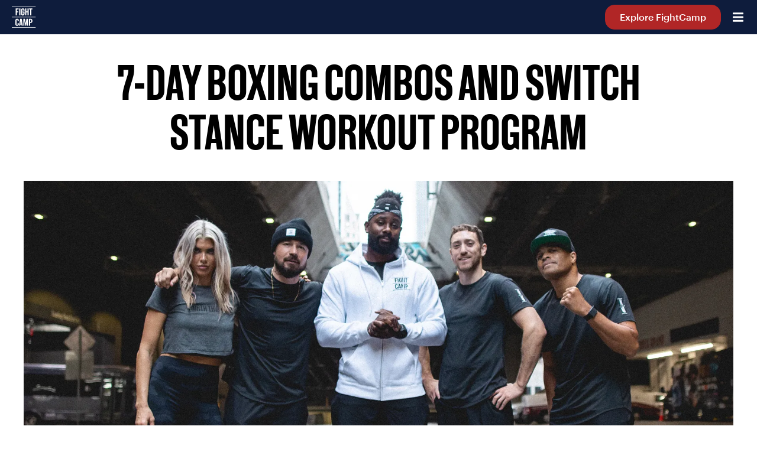

--- FILE ---
content_type: text/html; charset=UTF-8
request_url: https://blog.joinfightcamp.com/training/7-day-boxing-combos-and-switch-stance-workout-program/
body_size: 12751
content:
<!doctype html>
<html data-n-head-ssr lang="en" data-n-head="%7B%22lang%22:%7B%22ssr%22:%22en%22%7D%7D">
  <head>
    <title>7-Day Boxing Combos and Switch Stance Workout Program</title><meta data-n-head="ssr" charset="utf-8"><meta data-n-head="ssr" name="viewport" content="width=device-width,initial-scale=1"><meta data-n-head="ssr" name="format-detection" content="telephone=no"><meta data-n-head="ssr" data-hid="description" name="description" content="Join FightCamp Trainer Flo Master for 7 days of tricky boxing combos and switch stance training. Boost brain power and mental focus as you practice and train."><meta data-n-head="ssr" data-hid="og:type" property="og:type" content="website"><meta data-n-head="ssr" data-hid="og:url" property="og:url" content="https://blog.joinfightcamp.com/training/7-day-boxing-combos-and-switch-stance-workout-program/"><meta data-n-head="ssr" data-hid="og:title" property="og:title" content="7-Day Boxing Combos and Switch Stance Workout Program"><meta data-n-head="ssr" data-hid="og:description" property="og:description" content="Join FightCamp Trainer Flo Master for 7 days of tricky boxing combos and switch stance training. Boost brain power and mental focus as you practice and train."><meta data-n-head="ssr" data-hid="og:image" property="og:image" content="https://a.storyblok.com/f/115220/2400x990/c6823b0d2d/7_day_workout_schedule.jpg/m/1250x625/smart"><meta data-n-head="ssr" data-hid="twitter:url" name="twitter:url" content="https://blog.joinfightcamp.com/training/7-day-boxing-combos-and-switch-stance-workout-program/"><meta data-n-head="ssr" data-hid="twitter:card" name="twitter:card" content="summary_large_image"><meta data-n-head="ssr" data-hid="twitter:description" name="twitter:description" content="Join FightCamp Trainer Flo Master for 7 days of tricky boxing combos and switch stance training. Boost brain power and mental focus as you practice and train."><meta data-n-head="ssr" data-hid="twitter:title" name="twitter:title" content="7-Day Boxing Combos and Switch Stance Workout Program"><meta data-n-head="ssr" data-hid="twitter:image" name="twitter:image" content="https://a.storyblok.com/f/115220/2400x990/c6823b0d2d/7_day_workout_schedule.jpg/m/1250x625/smart"><meta data-n-head="ssr" data-hid="twitter:site" name="twitter:site" content="@joinfightcamp"><meta data-n-head="ssr" data-hid="twitter:creator" name="twitter:creator" content="@joinfightcamp"><link data-n-head="ssr" rel="icon" type="image/x-icon" href="/favicon.ico"><link data-n-head="ssr" rel="preconnect" href="//img2.storyblok.com"><link data-n-head="ssr" rel="apple-touch-icon" sizes="57x57" href="/apple-icon-57x57.png"><link data-n-head="ssr" rel="apple-touch-icon" sizes="60x60" href="/apple-icon-60x60.png"><link data-n-head="ssr" rel="apple-touch-icon" sizes="72x72" href="/apple-icon-72x72.png"><link data-n-head="ssr" rel="apple-touch-icon" sizes="76x76" href="/apple-icon-76x76.png"><link data-n-head="ssr" rel="apple-touch-icon" sizes="114x114" href="/apple-icon-114x114.png"><link data-n-head="ssr" rel="apple-touch-icon" sizes="120x120" href="/apple-icon-120x120.png"><link data-n-head="ssr" rel="apple-touch-icon" sizes="144x144" href="/apple-icon-144x144.png"><link data-n-head="ssr" rel="apple-touch-icon" sizes="152x152" href="/apple-icon-152x152.png"><link data-n-head="ssr" rel="apple-touch-icon" sizes="180x180" href="/apple-icon-180x180.png"><link data-n-head="ssr" rel="icon" type="image/png" sizes="192x192" href="/android-icon-192x192.png"><link data-n-head="ssr" rel="icon" type="image/png" sizes="32x32" href="/favicon-32x32.png"><link data-n-head="ssr" rel="icon" type="image/png" sizes="96x96" href="/favicon-96x96.png"><link data-n-head="ssr" rel="icon" type="image/png" sizes="16x16" href="/favicon-16x16.png"><link data-n-head="ssr" rel="alternate" type="application/rss+xml" href="/feed.xml" title="FightCamp | Blog"><link data-n-head="ssr" rel="canonical" href="https://blog.joinfightcamp.com/training/7-day-boxing-combos-and-switch-stance-workout-program/"><script data-n-head="ssr" type="application/ld+json">{"@context":"http://schema.org","@type":"Article","mainEntityOfPage":{"@type":"WebPage","@id":"https://blog.joinfightcamp.com/training/7-day-boxing-combos-and-switch-stance-workout-program/"},"headline":"7-Day Boxing Combos and Switch Stance Workout Program","description":"Join FightCamp Trainer Flo Master for 7 days of tricky boxing combos and switch stance training. Boost brain power and mental focus as you practice and train.","image":"https://a.storyblok.com/f/115220/2400x990/c6823b0d2d/7_day_workout_schedule.jpg/m/1250x625/smart","author":{"@type":"Person","name":"Flo Master","url":"https://blog.joinfightcamp.com"},"publisher":{"@type":"Organization","name":"FightCamp","logo":{"@type":"ImageObject","url":"https://cdn3.joinfightcamp.com/logos/fightcamp-logo-stacked-blue-small-usage.png"}},"datePublished":"2021-01-30 00:00","dateModified":"2022-09-26T19:55:14.094Z"}</script><script data-n-head="ssr" type="application/ld+json">{"@context":"https://schema.org","@type":"FAQPage","mainEntity":[{"@type":"Question","name":"Day 1 Monday Workout","acceptedAnswer":{"@type":"Answer","text":"8-ROUND Combo Buildup, 5 MIN CORE Total Balance"}},{"@type":"Question","name":"Day 2 Tuesday Workout","acceptedAnswer":{"@type":"Answer","text":"6-ROUND Switch Stance"}},{"@type":"Question","name":"Day 3 Wednesday Workout","acceptedAnswer":{"@type":"Answer","text":"6-ROUND Pro Combo Buildup Kickboxing, 15 MIN CORE Burnout"}},{"@type":"Question","name":"Day 4 Thursday Workout","acceptedAnswer":{"@type":"Answer","text":"Active Rest Day - go for a jog and stretch!"}},{"@type":"Question","name":"Day 5 Friday Workout","acceptedAnswer":{"@type":"Answer","text":"8-ROUND Switch Stance"}},{"@type":"Question","name":"Day 6 Saturday Workout","acceptedAnswer":{"@type":"Answer","text":"10-ROUND Combo Buildup, 5 MIN CORE Total Balance"}},{"@type":"Question","name":"Day 7 Sunday Workout","acceptedAnswer":{"@type":"Answer","text":"Active Rest Day, Plan next week&#x27;s workouts"}}]}</script><link rel="modulepreload" href="/_nuxt/1e87d3b.modern.js" as="script"><link rel="modulepreload" href="/_nuxt/b1ddccd.modern.js" as="script"><link rel="preload" href="/_nuxt/css/9b57880.css" as="style"><link rel="modulepreload" href="/_nuxt/decddd8.modern.js" as="script"><link rel="preload" href="/_nuxt/css/0e43387.css" as="style"><link rel="modulepreload" href="/_nuxt/edb7b7a.modern.js" as="script"><link rel="stylesheet" href="/_nuxt/css/9b57880.css"><link rel="stylesheet" href="/_nuxt/css/0e43387.css"><link rel="preload" href="/_nuxt/static/1767645966/training/7-day-boxing-combos-and-switch-stance-workout-program/state.js" as="script"><link rel="preload" href="/_nuxt/static/1767645966/training/7-day-boxing-combos-and-switch-stance-workout-program/payload.js" as="script"><link rel="preload" href="/_nuxt/static/1767645966/manifest.js" as="script">
    <!-- Google Tag Manager -->
  <script>!function(e,t,a,n){e[n]=e[n]||[],e[n].push({"gtm.start":(new Date).getTime(),event:"gtm.js"});e=t.getElementsByTagName(a)[0],n=t.createElement(a);n.async=!0,n.src="https://www.googletagmanager.com/gtm.js?id=GTM-PGHQZFD",e.parentNode.insertBefore(n,e)}(window,document,"script","dataLayer")</script>
  <!-- End Google Tag Manager -->
  </head>
  <body>
    <div data-server-rendered="true" id="__nuxt"><!----><div id="__layout"><div data-fetch-key="data-v-2ec79376:0" class="blog__container fc-flex fc-column" data-v-2ec79376><!----> <header class="blog-nav__header" data-v-6743436c data-v-2ec79376><nav role="navigation" aria-label="main-navigation-menu" class="blog-nav__nav fc-flex fc-justify-between fc-bg-blue fc-text-white" data-v-6743436c><ul class="blog-nav__list" data-v-6743436c><li data-v-6743436c><a href="/" class="blog-nav__fc-logo nuxt-link-active" data-v-6743436c><span class="fc-screen-reader-only" data-v-6743436c>Home</span> <svg aria-hidden="true" focusable="false" data-prefix="fc" data-icon="logo" role="img" xmlns="http://www.w3.org/2000/svg" viewBox="0 0 74 67" class="blog-nav__fc-logo-icon svg-inline--fa fa-logo" data-v-6743436c><path fill="currentColor" d="M15.7562 27.9739H12.0364V6.29038H21.3207V9.52628H15.7562V15.6654H20.0808V18.9013H15.7562V27.9739Z
M18.266 52.6212H21.8043V55.4337C21.8695 56.137 21.7789 56.8461 21.5391 57.5105C21.2992 58.1749 20.9159 58.7783 20.4164 59.2778C19.917 59.7773 19.3136 60.1606 18.6492 60.4004C17.9849 60.6403 17.2758 60.7308 16.5725 60.6656C15.8608 60.7364 15.1422 60.6525 14.466 60.4195C13.7899 60.1866 13.172 59.8102 12.6549 59.3161C12.1378 58.822 11.7339 58.2219 11.4704 57.557C11.207 56.8921 11.0904 56.1781 11.1288 55.4639V43.7603C11.0904 43.0461 11.207 42.3321 11.4704 41.6672C11.7339 41.0023 12.1378 40.4022 12.6549 39.9081C13.172 39.414 13.7899 39.0376 14.466 38.8047C15.1422 38.5718 15.8608 38.4878 16.5725 38.5586C17.2758 38.4934 17.9849 38.584 18.6492 38.8239C19.3136 39.0638 19.917 39.447 20.4164 39.9465C20.9159 40.446 21.2992 41.0493 21.5391 41.7137C21.7789 42.3781 21.8695 43.0872 21.8043 43.7905V46.1796H18.266V43.7603C18.266 42.732 17.8124 41.8247 16.5725 41.8247C15.3326 41.8247 14.8789 42.732 14.8789 43.7603V55.6152C14.8789 56.6132 15.3326 57.5506 16.5725 57.5506C17.8124 57.5506 18.266 56.6132 18.266 55.6152V52.6212Z
M26.6434 6.29038H22.9236V27.9739H26.6434V6.29038Z
M45.5145 18.8711V27.9739H41.7947V6.29038H45.5145V15.6654H48.8411V6.29038H52.5608V27.9739H48.8411V18.8711H45.5145Z
M60.9983 27.9739H57.3088V9.52628H53.9822V6.29038H64.3552V9.52628H60.9983V27.9739Z
M74.3047 0H0V1.54235H74.3047V0Z
M39.6474 23.0142C39.7174 23.72 39.6302 24.4324 39.3925 25.1006C39.1548 25.7687 38.7723 26.376 38.2723 26.8789C37.7722 27.3819 37.1671 27.7679 36.5003 28.0095C35.8335 28.2511 35.1215 28.3422 34.4154 28.2763C33.6998 28.3471 32.9773 28.2624 32.2975 28.0279C31.6177 27.7934 30.9965 27.4147 30.4766 26.9178C29.9567 26.4209 29.5504 25.8176 29.2855 25.149C29.0205 24.4805 28.9032 23.7625 28.9416 23.0444V11.2198C28.9078 10.5041 29.0285 9.78959 29.2955 9.12475C29.5624 8.4599 29.9692 7.86039 30.4886 7.36687C31.0079 6.87335 31.6275 6.49745 32.3051 6.26473C32.9827 6.03201 33.7024 5.94785 34.4154 6.01813C35.1188 5.95291 35.828 6.0435 36.4923 6.28337C37.1567 6.52324 37.7601 6.90653 38.2595 7.406C38.759 7.90547 39.1423 8.50881 39.3822 9.1732C39.622 9.83758 39.7126 10.5467 39.6474 11.25V13.8508H36.1695V11.2198C36.1695 10.1915 35.7159 9.28432 34.476 9.28432C33.236 9.28432 32.7521 10.1915 32.7521 11.2198V23.0444C32.7521 24.0726 33.236 25.0101 34.476 25.0101C35.7159 25.0101 36.1695 24.0726 36.1695 23.0444V18.871H34.3248V15.8468H39.7078L39.6474 23.0142Z
M57.3389 60.3631H53.6192V38.6796H58.6998C59.4589 38.6365 60.2181 38.7584 60.9255 39.0369C61.6329 39.3154 62.2716 39.7438 62.7976 40.2928C63.3235 40.8417 63.7243 41.4981 63.9723 42.2168C64.2203 42.9354 64.3097 43.6994 64.2342 44.4559V45.9377C64.3091 46.6955 64.2197 47.4605 63.9719 48.1806C63.7241 48.9006 63.3237 49.5588 62.7983 50.11C62.2729 50.6612 61.6349 51.0925 60.9276 51.3746C60.2202 51.6566 59.4604 51.7827 58.6998 51.7442H57.3389V60.3631ZM57.3389 48.5083H58.4578C59.7885 48.5083 60.5446 47.5405 60.5446 45.9377V44.486C60.5446 42.8832 59.7885 41.9155 58.4578 41.9155H57.3389V48.5083Z
M34.3551 60.3631H30.605L30.0304 56.4317H26.7644L26.1898 60.3631H22.6816L26.0687 38.6796H30.9681L34.3551 60.3631ZM28.3067 44.3046L27.0364 53.6797H29.5466L28.3671 44.3046H28.3067Z
M39.4356 60.3934H35.8971V38.6796H41.0383L43.4576 52.5304L45.8771 38.6796H51.0181V60.3934H47.4799V54.345C47.4799 51.3208 47.7218 47.4498 47.873 44.3953L45.0605 60.5144H42.0363L39.2541 44.3953C39.2541 47.4195 39.5565 51.0788 39.5565 54.345L39.4356 60.3934Z
M74.3047 32.5707H0V34.1131H74.3047V32.5707Z
M74.3047 64.9599H0V66.5023H74.3047V64.9599Z" data-v-6743436c></path></svg></a></li> <li class="fc-flex fc-margin-y-0" data-v-6743436c><div class="blog-nav__heading-container sm:fc-hidden md:fc-hidden lg:fc-block" data-v-6743436c><div class="desktop-drop-down" data-v-68ed5858 data-v-6743436c><a href="/c/boxing-equipment" class="desktop-drop-down__category-link fc-heading-3 fc-flex fc-text-white fc-padding-x-8" data-v-68ed5858>
    Boxing Equipment
  </a> <ul class="desktop-drop-down__topics" data-v-68ed5858><li class="desktop-drop-down__topic-title fc-bg-eggshell fc-flex" data-v-68ed5858><a href="/t/reviews" class="desktop-drop-down__topic-title--link fc-text-blue" data-v-68ed5858>
        Reviews
      </a></li><li class="desktop-drop-down__topic-title fc-bg-eggshell fc-flex" data-v-68ed5858><a href="/t/tips-and-tutorials" class="desktop-drop-down__topic-title--link fc-text-blue" data-v-68ed5858>
        Tips & Tutorials
      </a></li><li class="desktop-drop-down__topic-title fc-bg-eggshell fc-flex" data-v-68ed5858><a href="/t/home-gym" class="desktop-drop-down__topic-title--link fc-text-blue" data-v-68ed5858>
        Home Gym
      </a></li></ul></div></div><div class="blog-nav__heading-container sm:fc-hidden md:fc-hidden lg:fc-block" data-v-6743436c><div class="desktop-drop-down" data-v-68ed5858 data-v-6743436c><a href="/c/training" class="desktop-drop-down__category-link fc-heading-3 fc-flex fc-text-white fc-padding-x-8" data-v-68ed5858>
    Training
  </a> <ul class="desktop-drop-down__topics" data-v-68ed5858><li class="desktop-drop-down__topic-title fc-bg-eggshell fc-flex" data-v-68ed5858><a href="/t/kickboxing" class="desktop-drop-down__topic-title--link fc-text-blue" data-v-68ed5858>
        Kickboxing
      </a></li><li class="desktop-drop-down__topic-title fc-bg-eggshell fc-flex" data-v-68ed5858><a href="/t/boxing" class="desktop-drop-down__topic-title--link fc-text-blue" data-v-68ed5858>
        Boxing
      </a></li><li class="desktop-drop-down__topic-title fc-bg-eggshell fc-flex" data-v-68ed5858><a href="/t/strength-and-conditioning" class="desktop-drop-down__topic-title--link fc-text-blue" data-v-68ed5858>
        Strength & Conditioning
      </a></li><li class="desktop-drop-down__topic-title fc-bg-eggshell fc-flex" data-v-68ed5858><a href="/t/drills-and-combos" class="desktop-drop-down__topic-title--link fc-text-blue" data-v-68ed5858>
        Drills & Combos
      </a></li><li class="desktop-drop-down__topic-title fc-bg-eggshell fc-flex" data-v-68ed5858><a href="/t/tips-and-technique" class="desktop-drop-down__topic-title--link fc-text-blue" data-v-68ed5858>
        Tips & Technique
      </a></li><li class="desktop-drop-down__topic-title fc-bg-eggshell fc-flex" data-v-68ed5858><a href="/t/trainer-spotlight" class="desktop-drop-down__topic-title--link fc-text-blue" data-v-68ed5858>
        Trainer Spotlight
      </a></li></ul></div></div><div class="blog-nav__heading-container sm:fc-hidden md:fc-hidden lg:fc-block" data-v-6743436c><div class="desktop-drop-down" data-v-68ed5858 data-v-6743436c><a href="/c/wellness" class="desktop-drop-down__category-link fc-heading-3 fc-flex fc-text-white fc-padding-x-8" data-v-68ed5858>
    Wellness
  </a> <ul class="desktop-drop-down__topics" data-v-68ed5858><li class="desktop-drop-down__topic-title fc-bg-eggshell fc-flex" data-v-68ed5858><a href="/t/wellness-tips" class="desktop-drop-down__topic-title--link fc-text-blue" data-v-68ed5858>
        Wellness Tips
      </a></li><li class="desktop-drop-down__topic-title fc-bg-eggshell fc-flex" data-v-68ed5858><a href="/t/family-fitness" class="desktop-drop-down__topic-title--link fc-text-blue" data-v-68ed5858>
        Family Fitness
      </a></li><li class="desktop-drop-down__topic-title fc-bg-eggshell fc-flex" data-v-68ed5858><a href="/t/mental-health" class="desktop-drop-down__topic-title--link fc-text-blue" data-v-68ed5858>
        Mental Health
      </a></li><li class="desktop-drop-down__topic-title fc-bg-eggshell fc-flex" data-v-68ed5858><a href="/t/nutrition" class="desktop-drop-down__topic-title--link fc-text-blue" data-v-68ed5858>
        Nutrition
      </a></li></ul></div></div><div class="blog-nav__heading-container sm:fc-hidden md:fc-hidden lg:fc-block" data-v-6743436c><div class="desktop-drop-down" data-v-68ed5858 data-v-6743436c><a href="/c/fight-news" class="desktop-drop-down__category-link fc-heading-3 fc-flex fc-text-white fc-padding-x-8" data-v-68ed5858>
    Fight News
  </a> <ul class="desktop-drop-down__topics" data-v-68ed5858><li class="desktop-drop-down__topic-title fc-bg-eggshell fc-flex" data-v-68ed5858><a href="/t/fight-calendars" class="desktop-drop-down__topic-title--link fc-text-blue" data-v-68ed5858>
        Fight Calendars
      </a></li><li class="desktop-drop-down__topic-title fc-bg-eggshell fc-flex" data-v-68ed5858><a href="/t/in-the-news" class="desktop-drop-down__topic-title--link fc-text-blue" data-v-68ed5858>
        In The News
      </a></li><li class="desktop-drop-down__topic-title fc-bg-eggshell fc-flex" data-v-68ed5858><a href="/t/culture" class="desktop-drop-down__topic-title--link fc-text-blue" data-v-68ed5858>
        Culture
      </a></li></ul></div></div><div class="blog-nav__heading-container sm:fc-hidden md:fc-hidden lg:fc-block" data-v-6743436c><div class="desktop-drop-down" data-v-68ed5858 data-v-6743436c><a href="/c/for-members" class="desktop-drop-down__category-link fc-heading-3 fc-flex fc-text-white fc-padding-x-8" data-v-68ed5858>
    For Members
  </a> <ul class="desktop-drop-down__topics" data-v-68ed5858><li class="desktop-drop-down__topic-title fc-bg-eggshell fc-flex" data-v-68ed5858><a href="/t/whats-new" class="desktop-drop-down__topic-title--link fc-text-blue" data-v-68ed5858>
        What's New
      </a></li><li class="desktop-drop-down__topic-title fc-bg-eggshell fc-flex" data-v-68ed5858><a href="/t/getting-started" class="desktop-drop-down__topic-title--link fc-text-blue" data-v-68ed5858>
        Getting Started
      </a></li></ul></div></div></li> <li class="blog-nav__button" data-v-6743436c><a href="https://joinfightcamp.com/?utm_source=organicBlog&utm_medium=explore&utm_content=homepage" target="_blank" rel="noopener" class="button-layout button-primary button-small" data-v-6743436c>
          Explore FightCamp
        </a></li> <li class="blog-nav__mobile-icon" data-v-6743436c><svg aria-hidden="true" focusable="false" data-prefix="fas" data-icon="bars" role="img" xmlns="http://www.w3.org/2000/svg" viewBox="0 0 448 512" class="blog-nav__bars svg-inline--fa fa-bars fa-lg" data-v-6743436c data-v-6743436c><path fill="currentColor" d="M16 132h416c8.837 0 16-7.163 16-16V76c0-8.837-7.163-16-16-16H16C7.163 60 0 67.163 0 76v40c0 8.837 7.163 16 16 16zm0 160h416c8.837 0 16-7.163 16-16v-40c0-8.837-7.163-16-16-16H16c-8.837 0-16 7.163-16 16v40c0 8.837 7.163 16 16 16zm0 160h416c8.837 0 16-7.163 16-16v-40c0-8.837-7.163-16-16-16H16c-8.837 0-16 7.163-16 16v40c0 8.837 7.163 16 16 16z" data-v-6743436c data-v-6743436c></path></svg></li></ul></nav> <div class="mobile" style="display:none" data-v-6743436c><div data-v-6743436c><div class="mobile-drop-down" data-v-05258f3c data-v-6743436c><p class="mobile-drop-down__header fc-flex fc-justify-between fc-align-center" data-v-05258f3c><button id="nav-boxing-equipment-topics" aria-controls="nav-boxing-equipment-topics" class="mobile-drop-down__button" data-v-05258f3c><span class="fc-flex fc-justify-between fc-align-center" data-v-05258f3c><span class="mobile-drop-down__title fc-bold fc-text-blue" data-v-05258f3c>
          Boxing Equipment
        </span> <span class="mobile-drop-down__close-icon" data-v-05258f3c><svg aria-hidden="true" focusable="false" data-prefix="fc" data-icon="plus" role="img" xmlns="http://www.w3.org/2000/svg" viewBox="0 0 9 9" class="svg-inline--fa fa-plus fa-lg" data-v-05258f3c data-v-05258f3c><path fill="currentColor" d="M0.5 5H4V8.49999C4 8.64585 4.04688 8.76561 4.14062 8.85934C4.23438 8.95314 4.35417 9 4.5 9C4.64583 9 4.76562 8.95314 4.85938 8.85934C4.95312 8.76561 5 8.64585 5 8.49999V5H8.49999C8.64585 5 8.76561 4.95312 8.85934 4.85938C8.95314 4.76562 9 4.64583 9 4.5C9 4.35417 8.95314 4.23438 8.85934 4.14062C8.76561 4.04688 8.64585 4 8.49999 4H5V0.5C5 0.354166 4.95312 0.234375 4.85938 0.140625C4.76562 0.0468746 4.64583 0 4.5 0C4.35417 0 4.23438 0.0468746 4.14062 0.140625C4.04688 0.234375 4 0.354166 4 0.5V4H0.5C0.354166 4 0.234375 4.04688 0.140625 4.14062C0.0468746 4.23438 0 4.35417 0 4.5C0 4.64583 0.0468746 4.76562 0.140625 4.85938C0.234375 4.95312 0.354166 5 0.5 5Z" data-v-05258f3c data-v-05258f3c></path></svg></span></span></button></p> <div id="Boxing Equipment nav" role="region" aria-labelledby="nav-boxing-equipment-topics" class="mobile-drop-down__expanded" data-v-05258f3c><ul class="mobile-drop-down__topic" data-v-05258f3c><li class="mobile-drop-down__topic-title" data-v-05258f3c><a href="/c/boxing-equipment" class="fc-text-blue" data-v-05258f3c>
          Boxing Equipment
        </a></li><li class="mobile-drop-down__topic-title" data-v-05258f3c><a href="/t/reviews" class="fc-text-blue" data-v-05258f3c>
          Reviews
        </a></li><li class="mobile-drop-down__topic-title" data-v-05258f3c><a href="/t/tips-and-tutorials" class="fc-text-blue" data-v-05258f3c>
          Tips & Tutorials
        </a></li><li class="mobile-drop-down__topic-title" data-v-05258f3c><a href="/t/home-gym" class="fc-text-blue" data-v-05258f3c>
          Home Gym
        </a></li></ul></div></div></div><div data-v-6743436c><div class="mobile-drop-down" data-v-05258f3c data-v-6743436c><p class="mobile-drop-down__header fc-flex fc-justify-between fc-align-center" data-v-05258f3c><button id="nav-training-topics" aria-controls="nav-training-topics" class="mobile-drop-down__button" data-v-05258f3c><span class="fc-flex fc-justify-between fc-align-center" data-v-05258f3c><span class="mobile-drop-down__title fc-bold fc-text-blue" data-v-05258f3c>
          Training
        </span> <span class="mobile-drop-down__close-icon" data-v-05258f3c><svg aria-hidden="true" focusable="false" data-prefix="fc" data-icon="plus" role="img" xmlns="http://www.w3.org/2000/svg" viewBox="0 0 9 9" class="svg-inline--fa fa-plus fa-lg" data-v-05258f3c data-v-05258f3c><path fill="currentColor" d="M0.5 5H4V8.49999C4 8.64585 4.04688 8.76561 4.14062 8.85934C4.23438 8.95314 4.35417 9 4.5 9C4.64583 9 4.76562 8.95314 4.85938 8.85934C4.95312 8.76561 5 8.64585 5 8.49999V5H8.49999C8.64585 5 8.76561 4.95312 8.85934 4.85938C8.95314 4.76562 9 4.64583 9 4.5C9 4.35417 8.95314 4.23438 8.85934 4.14062C8.76561 4.04688 8.64585 4 8.49999 4H5V0.5C5 0.354166 4.95312 0.234375 4.85938 0.140625C4.76562 0.0468746 4.64583 0 4.5 0C4.35417 0 4.23438 0.0468746 4.14062 0.140625C4.04688 0.234375 4 0.354166 4 0.5V4H0.5C0.354166 4 0.234375 4.04688 0.140625 4.14062C0.0468746 4.23438 0 4.35417 0 4.5C0 4.64583 0.0468746 4.76562 0.140625 4.85938C0.234375 4.95312 0.354166 5 0.5 5Z" data-v-05258f3c data-v-05258f3c></path></svg></span></span></button></p> <div id="Training nav" role="region" aria-labelledby="nav-training-topics" class="mobile-drop-down__expanded" data-v-05258f3c><ul class="mobile-drop-down__topic" data-v-05258f3c><li class="mobile-drop-down__topic-title" data-v-05258f3c><a href="/c/training" class="fc-text-blue" data-v-05258f3c>
          Training
        </a></li><li class="mobile-drop-down__topic-title" data-v-05258f3c><a href="/t/kickboxing" class="fc-text-blue" data-v-05258f3c>
          Kickboxing
        </a></li><li class="mobile-drop-down__topic-title" data-v-05258f3c><a href="/t/boxing" class="fc-text-blue" data-v-05258f3c>
          Boxing
        </a></li><li class="mobile-drop-down__topic-title" data-v-05258f3c><a href="/t/strength-and-conditioning" class="fc-text-blue" data-v-05258f3c>
          Strength & Conditioning
        </a></li><li class="mobile-drop-down__topic-title" data-v-05258f3c><a href="/t/drills-and-combos" class="fc-text-blue" data-v-05258f3c>
          Drills & Combos
        </a></li><li class="mobile-drop-down__topic-title" data-v-05258f3c><a href="/t/tips-and-technique" class="fc-text-blue" data-v-05258f3c>
          Tips & Technique
        </a></li><li class="mobile-drop-down__topic-title" data-v-05258f3c><a href="/t/trainer-spotlight" class="fc-text-blue" data-v-05258f3c>
          Trainer Spotlight
        </a></li></ul></div></div></div><div data-v-6743436c><div class="mobile-drop-down" data-v-05258f3c data-v-6743436c><p class="mobile-drop-down__header fc-flex fc-justify-between fc-align-center" data-v-05258f3c><button id="nav-wellness-topics" aria-controls="nav-wellness-topics" class="mobile-drop-down__button" data-v-05258f3c><span class="fc-flex fc-justify-between fc-align-center" data-v-05258f3c><span class="mobile-drop-down__title fc-bold fc-text-blue" data-v-05258f3c>
          Wellness
        </span> <span class="mobile-drop-down__close-icon" data-v-05258f3c><svg aria-hidden="true" focusable="false" data-prefix="fc" data-icon="plus" role="img" xmlns="http://www.w3.org/2000/svg" viewBox="0 0 9 9" class="svg-inline--fa fa-plus fa-lg" data-v-05258f3c data-v-05258f3c><path fill="currentColor" d="M0.5 5H4V8.49999C4 8.64585 4.04688 8.76561 4.14062 8.85934C4.23438 8.95314 4.35417 9 4.5 9C4.64583 9 4.76562 8.95314 4.85938 8.85934C4.95312 8.76561 5 8.64585 5 8.49999V5H8.49999C8.64585 5 8.76561 4.95312 8.85934 4.85938C8.95314 4.76562 9 4.64583 9 4.5C9 4.35417 8.95314 4.23438 8.85934 4.14062C8.76561 4.04688 8.64585 4 8.49999 4H5V0.5C5 0.354166 4.95312 0.234375 4.85938 0.140625C4.76562 0.0468746 4.64583 0 4.5 0C4.35417 0 4.23438 0.0468746 4.14062 0.140625C4.04688 0.234375 4 0.354166 4 0.5V4H0.5C0.354166 4 0.234375 4.04688 0.140625 4.14062C0.0468746 4.23438 0 4.35417 0 4.5C0 4.64583 0.0468746 4.76562 0.140625 4.85938C0.234375 4.95312 0.354166 5 0.5 5Z" data-v-05258f3c data-v-05258f3c></path></svg></span></span></button></p> <div id="Wellness nav" role="region" aria-labelledby="nav-wellness-topics" class="mobile-drop-down__expanded" data-v-05258f3c><ul class="mobile-drop-down__topic" data-v-05258f3c><li class="mobile-drop-down__topic-title" data-v-05258f3c><a href="/c/wellness" class="fc-text-blue" data-v-05258f3c>
          Wellness
        </a></li><li class="mobile-drop-down__topic-title" data-v-05258f3c><a href="/t/wellness-tips" class="fc-text-blue" data-v-05258f3c>
          Wellness Tips
        </a></li><li class="mobile-drop-down__topic-title" data-v-05258f3c><a href="/t/family-fitness" class="fc-text-blue" data-v-05258f3c>
          Family Fitness
        </a></li><li class="mobile-drop-down__topic-title" data-v-05258f3c><a href="/t/mental-health" class="fc-text-blue" data-v-05258f3c>
          Mental Health
        </a></li><li class="mobile-drop-down__topic-title" data-v-05258f3c><a href="/t/nutrition" class="fc-text-blue" data-v-05258f3c>
          Nutrition
        </a></li></ul></div></div></div><div data-v-6743436c><div class="mobile-drop-down" data-v-05258f3c data-v-6743436c><p class="mobile-drop-down__header fc-flex fc-justify-between fc-align-center" data-v-05258f3c><button id="nav-fight-news-topics" aria-controls="nav-fight-news-topics" class="mobile-drop-down__button" data-v-05258f3c><span class="fc-flex fc-justify-between fc-align-center" data-v-05258f3c><span class="mobile-drop-down__title fc-bold fc-text-blue" data-v-05258f3c>
          Fight News
        </span> <span class="mobile-drop-down__close-icon" data-v-05258f3c><svg aria-hidden="true" focusable="false" data-prefix="fc" data-icon="plus" role="img" xmlns="http://www.w3.org/2000/svg" viewBox="0 0 9 9" class="svg-inline--fa fa-plus fa-lg" data-v-05258f3c data-v-05258f3c><path fill="currentColor" d="M0.5 5H4V8.49999C4 8.64585 4.04688 8.76561 4.14062 8.85934C4.23438 8.95314 4.35417 9 4.5 9C4.64583 9 4.76562 8.95314 4.85938 8.85934C4.95312 8.76561 5 8.64585 5 8.49999V5H8.49999C8.64585 5 8.76561 4.95312 8.85934 4.85938C8.95314 4.76562 9 4.64583 9 4.5C9 4.35417 8.95314 4.23438 8.85934 4.14062C8.76561 4.04688 8.64585 4 8.49999 4H5V0.5C5 0.354166 4.95312 0.234375 4.85938 0.140625C4.76562 0.0468746 4.64583 0 4.5 0C4.35417 0 4.23438 0.0468746 4.14062 0.140625C4.04688 0.234375 4 0.354166 4 0.5V4H0.5C0.354166 4 0.234375 4.04688 0.140625 4.14062C0.0468746 4.23438 0 4.35417 0 4.5C0 4.64583 0.0468746 4.76562 0.140625 4.85938C0.234375 4.95312 0.354166 5 0.5 5Z" data-v-05258f3c data-v-05258f3c></path></svg></span></span></button></p> <div id="Fight News nav" role="region" aria-labelledby="nav-fight-news-topics" class="mobile-drop-down__expanded" data-v-05258f3c><ul class="mobile-drop-down__topic" data-v-05258f3c><li class="mobile-drop-down__topic-title" data-v-05258f3c><a href="/c/fight-news" class="fc-text-blue" data-v-05258f3c>
          Fight News
        </a></li><li class="mobile-drop-down__topic-title" data-v-05258f3c><a href="/t/fight-calendars" class="fc-text-blue" data-v-05258f3c>
          Fight Calendars
        </a></li><li class="mobile-drop-down__topic-title" data-v-05258f3c><a href="/t/in-the-news" class="fc-text-blue" data-v-05258f3c>
          In The News
        </a></li><li class="mobile-drop-down__topic-title" data-v-05258f3c><a href="/t/culture" class="fc-text-blue" data-v-05258f3c>
          Culture
        </a></li></ul></div></div></div><div data-v-6743436c><div class="mobile-drop-down" data-v-05258f3c data-v-6743436c><p class="mobile-drop-down__header fc-flex fc-justify-between fc-align-center mobile-drop-down__header--last" data-v-05258f3c><button id="nav-for-members-topics" aria-controls="nav-for-members-topics" class="mobile-drop-down__button" data-v-05258f3c><span class="fc-flex fc-justify-between fc-align-center" data-v-05258f3c><span class="mobile-drop-down__title fc-bold fc-text-blue" data-v-05258f3c>
          For Members
        </span> <span class="mobile-drop-down__close-icon" data-v-05258f3c><svg aria-hidden="true" focusable="false" data-prefix="fc" data-icon="plus" role="img" xmlns="http://www.w3.org/2000/svg" viewBox="0 0 9 9" class="svg-inline--fa fa-plus fa-lg" data-v-05258f3c data-v-05258f3c><path fill="currentColor" d="M0.5 5H4V8.49999C4 8.64585 4.04688 8.76561 4.14062 8.85934C4.23438 8.95314 4.35417 9 4.5 9C4.64583 9 4.76562 8.95314 4.85938 8.85934C4.95312 8.76561 5 8.64585 5 8.49999V5H8.49999C8.64585 5 8.76561 4.95312 8.85934 4.85938C8.95314 4.76562 9 4.64583 9 4.5C9 4.35417 8.95314 4.23438 8.85934 4.14062C8.76561 4.04688 8.64585 4 8.49999 4H5V0.5C5 0.354166 4.95312 0.234375 4.85938 0.140625C4.76562 0.0468746 4.64583 0 4.5 0C4.35417 0 4.23438 0.0468746 4.14062 0.140625C4.04688 0.234375 4 0.354166 4 0.5V4H0.5C0.354166 4 0.234375 4.04688 0.140625 4.14062C0.0468746 4.23438 0 4.35417 0 4.5C0 4.64583 0.0468746 4.76562 0.140625 4.85938C0.234375 4.95312 0.354166 5 0.5 5Z" data-v-05258f3c data-v-05258f3c></path></svg></span></span></button></p> <div id="For Members nav" role="region" aria-labelledby="nav-for-members-topics" class="mobile-drop-down__expanded" data-v-05258f3c><ul class="mobile-drop-down__topic" data-v-05258f3c><li class="mobile-drop-down__topic-title" data-v-05258f3c><a href="/c/for-members" class="fc-text-blue" data-v-05258f3c>
          For Members
        </a></li><li class="mobile-drop-down__topic-title" data-v-05258f3c><a href="/t/whats-new" class="fc-text-blue" data-v-05258f3c>
          What's New
        </a></li><li class="mobile-drop-down__topic-title" data-v-05258f3c><a href="/t/getting-started" class="fc-text-blue" data-v-05258f3c>
          Getting Started
        </a></li></ul></div></div></div> <div class="mobile-nav-overlay" style="display:none" data-v-6743436c></div></div></header> <main class="blog__content fc-flex fc-column" data-v-2ec79376><div data-fetch-key="SlugPage:0" class="fc-flex fc-column" data-v-2ec79376><!----> <div data-fetch-key="data-v-0108ad34:0" data-v-0108ad34><header class="article-header" data-v-77aee5c0 data-v-0108ad34><h1 class="article-header__heading fc-title" data-v-77aee5c0>
    7-Day Boxing Combos and Switch Stance Workout Program
  </h1> <div class="article-header__cover fc-flex fc-justify-center" data-v-77aee5c0><div class="storyblok-img--container fc-flex" data-v-77aee5c0><picture class="storyblok-img fc-flex storyblok-img--sharp-corners"><source type="image/webp" srcset="https://img2.storyblok.com/320x132/filters:focal(null):format(webp)/f/115220/2400x990/c6823b0d2d/7_day_workout_schedule.jpg 320w, https://img2.storyblok.com/768x317/filters:focal(null):format(webp)/f/115220/2400x990/c6823b0d2d/7_day_workout_schedule.jpg 768w, https://img2.storyblok.com/1800x743/filters:focal(null):format(webp)/f/115220/2400x990/c6823b0d2d/7_day_workout_schedule.jpg 1800w" sizes="(max-width: 320px) 100vw, (max-width: 768px) 100vw, 1800px"> <img src="https://img2.storyblok.com/1800x743/filters:focal(null):format(jpeg)/f/115220/2400x990/c6823b0d2d/7_day_workout_schedule.jpg" srcset="https://img2.storyblok.com/320x132/filters:focal(null):format(jpeg)/f/115220/2400x990/c6823b0d2d/7_day_workout_schedule.jpg 320w, https://img2.storyblok.com/768x317/filters:focal(null):format(jpeg)/f/115220/2400x990/c6823b0d2d/7_day_workout_schedule.jpg 768w, https://img2.storyblok.com/1800x743/filters:focal(null):format(jpeg)/f/115220/2400x990/c6823b0d2d/7_day_workout_schedule.jpg 1800w" sizes="(max-width: 320px) 100vw, (max-width: 768px) 100vw, 1800px" width="1200" height="495" alt="7 Day Boxing Combos & Switch Stance Workout Program" loading=""></picture></div></div> <div class="article-header__sub-heading" data-v-77aee5c0><p class="article-header__description" data-v-77aee5c0>
      Join FightCamp Trainer Flo Master for 7 days of tricky boxing combos and switch stance training. Boost brain power and mental focus as you practice and train.
    </p> <div class="article-header__info fc-flex fc-justify-around fc-column fc-align-center md:fc-row" data-v-77aee5c0><p class="fc-bold fc-uppercase" data-v-77aee5c0>
        Published: January 30, 2021
      </p> <p class="fc-bold fc-uppercase" data-v-77aee5c0>
        Topics: Boxing, Training
      </p> <p class="fc-bold fc-uppercase" data-v-77aee5c0>
        Author:
        <a href="/author/flo-master" class="fc-text-red article-header__author" data-v-77aee5c0>
          Flo Master
        </a></p></div> <div class="share-icons fc-flex fc-justify-center lg:fc-hidden fc-row share-icons--gap" data-v-f91e4ea0 data-v-77aee5c0><div class="share-icons__container fc-flex" data-v-f91e4ea0><a href="https://www.facebook.com/sharer/sharer.php?u=https://blog.joinfightcamp.com/training/7-day-boxing-combos-and-switch-stance-workout-program" rel="noopener" target="_blank" class="fc-flex-row-center fc-bg-red share-icons__square--small" data-v-f91e4ea0><span class="fc-screen-reader-only" data-v-f91e4ea0>facebook</span> <svg aria-hidden="true" focusable="false" data-prefix="fab" data-icon="facebook-f" role="img" xmlns="http://www.w3.org/2000/svg" viewBox="0 0 320 512" class="fc-text-white svg-inline--fa fa-facebook-f" data-v-f91e4ea0 data-v-f91e4ea0><path fill="currentColor" d="M279.14 288l14.22-92.66h-88.91v-60.13c0-25.35 12.42-50.06 52.24-50.06h40.42V6.26S260.43 0 225.36 0c-73.22 0-121.08 44.38-121.08 124.72v70.62H22.89V288h81.39v224h100.17V288z" data-v-f91e4ea0 data-v-f91e4ea0></path></svg></a></div><div class="share-icons__container fc-flex" data-v-f91e4ea0><a href="https://twitter.com/intent/tweet?url=https://blog.joinfightcamp.com/training/7-day-boxing-combos-and-switch-stance-workout-program" rel="noopener" target="_blank" class="fc-flex-row-center fc-bg-red-tint share-icons__square--small" data-v-f91e4ea0><span class="fc-screen-reader-only" data-v-f91e4ea0>twitter</span> <svg aria-hidden="true" focusable="false" data-prefix="fab" data-icon="twitter" role="img" xmlns="http://www.w3.org/2000/svg" viewBox="0 0 512 512" class="fc-text-white svg-inline--fa fa-twitter" data-v-f91e4ea0 data-v-f91e4ea0><path fill="currentColor" d="M459.37 151.716c.325 4.548.325 9.097.325 13.645 0 138.72-105.583 298.558-298.558 298.558-59.452 0-114.68-17.219-161.137-47.106 8.447.974 16.568 1.299 25.34 1.299 49.055 0 94.213-16.568 130.274-44.832-46.132-.975-84.792-31.188-98.112-72.772 6.498.974 12.995 1.624 19.818 1.624 9.421 0 18.843-1.3 27.614-3.573-48.081-9.747-84.143-51.98-84.143-102.985v-1.299c13.969 7.797 30.214 12.67 47.431 13.319-28.264-18.843-46.781-51.005-46.781-87.391 0-19.492 5.197-37.36 14.294-52.954 51.655 63.675 129.3 105.258 216.365 109.807-1.624-7.797-2.599-15.918-2.599-24.04 0-57.828 46.782-104.934 104.934-104.934 30.213 0 57.502 12.67 76.67 33.137 23.715-4.548 46.456-13.32 66.599-25.34-7.798 24.366-24.366 44.833-46.132 57.827 21.117-2.273 41.584-8.122 60.426-16.243-14.292 20.791-32.161 39.308-52.628 54.253z" data-v-f91e4ea0 data-v-f91e4ea0></path></svg></a></div><div class="share-icons__container fc-flex" data-v-f91e4ea0><a href="https://pinterest.com/pin/create/button/?url=https://blog.joinfightcamp.com/training/7-day-boxing-combos-and-switch-stance-workout-program&description=7-Day Boxing Combos and Switch Stance Workout Program" rel="noopener" target="_blank" class="fc-flex-row-center fc-bg-red-shade share-icons__square--small" data-v-f91e4ea0><span class="fc-screen-reader-only" data-v-f91e4ea0>pinterest</span> <svg aria-hidden="true" focusable="false" data-prefix="fab" data-icon="pinterest" role="img" xmlns="http://www.w3.org/2000/svg" viewBox="0 0 496 512" class="fc-text-white svg-inline--fa fa-pinterest" data-v-f91e4ea0 data-v-f91e4ea0><path fill="currentColor" d="M496 256c0 137-111 248-248 248-25.6 0-50.2-3.9-73.4-11.1 10.1-16.5 25.2-43.5 30.8-65 3-11.6 15.4-59 15.4-59 8.1 15.4 31.7 28.5 56.8 28.5 74.8 0 128.7-68.8 128.7-154.3 0-81.9-66.9-143.2-152.9-143.2-107 0-163.9 71.8-163.9 150.1 0 36.4 19.4 81.7 50.3 96.1 4.7 2.2 7.2 1.2 8.3-3.3.8-3.4 5-20.3 6.9-28.1.6-2.5.3-4.7-1.7-7.1-10.1-12.5-18.3-35.3-18.3-56.6 0-54.7 41.4-107.6 112-107.6 60.9 0 103.6 41.5 103.6 100.9 0 67.1-33.9 113.6-78 113.6-24.3 0-42.6-20.1-36.7-44.8 7-29.5 20.5-61.3 20.5-82.6 0-19-10.2-34.9-31.4-34.9-24.9 0-44.9 25.7-44.9 60.2 0 22 7.4 36.8 7.4 36.8s-24.5 103.8-29 123.2c-5 21.4-3 51.6-.9 71.2C65.4 450.9 0 361.1 0 256 0 119 111 8 248 8s248 111 248 248z" data-v-f91e4ea0 data-v-f91e4ea0></path></svg></a></div><div class="share-icons__container fc-flex" data-v-f91e4ea0><a href="mailto:info@example.com?&subject=Check%20this%20out!%20-%207-Day Boxing Combos and Switch Stance Workout Program&body=https://blog.joinfightcamp.com/training/7-day-boxing-combos-and-switch-stance-workout-program" rel="noopener" target="_blank" class="fc-flex-row-center fc-bg-red share-icons__square--small" data-v-f91e4ea0><span class="fc-screen-reader-only" data-v-f91e4ea0>email</span> <svg aria-hidden="true" focusable="false" data-prefix="fas" data-icon="envelope" role="img" xmlns="http://www.w3.org/2000/svg" viewBox="0 0 512 512" class="fc-text-white svg-inline--fa fa-envelope" data-v-f91e4ea0 data-v-f91e4ea0><path fill="currentColor" d="M502.3 190.8c3.9-3.1 9.7-.2 9.7 4.7V400c0 26.5-21.5 48-48 48H48c-26.5 0-48-21.5-48-48V195.6c0-5 5.7-7.8 9.7-4.7 22.4 17.4 52.1 39.5 154.1 113.6 21.1 15.4 56.7 47.8 92.2 47.6 35.7.3 72-32.8 92.3-47.6 102-74.1 131.6-96.3 154-113.7zM256 320c23.2.4 56.6-29.2 73.4-41.4 132.7-96.3 142.8-104.7 173.4-128.7 5.8-4.5 9.2-11.5 9.2-18.9v-19c0-26.5-21.5-48-48-48H48C21.5 64 0 85.5 0 112v19c0 7.4 3.4 14.3 9.2 18.9 30.6 23.9 40.7 32.4 173.4 128.7 16.8 12.2 50.2 41.8 73.4 41.4z" data-v-f91e4ea0 data-v-f91e4ea0></path></svg></a></div></div></div></header> <div class="sticky-sidebar fc-hidden lg:fc-block" data-v-fc8b558c data-v-0108ad34><div class="sticky-sidebar__float" data-v-fc8b558c><div class="share-icons fc-flex fc-justify-center fc-column" data-v-f91e4ea0 data-v-0108ad34><div class="share-icons__container fc-flex" data-v-f91e4ea0><a href="https://www.facebook.com/sharer/sharer.php?u=https://blog.joinfightcamp.com/training/7-day-boxing-combos-and-switch-stance-workout-program" rel="noopener" target="_blank" class="fc-flex-row-center fc-bg-red share-icons__square--big" data-v-f91e4ea0><span class="fc-screen-reader-only" data-v-f91e4ea0>facebook</span> <svg aria-hidden="true" focusable="false" data-prefix="fab" data-icon="facebook-f" role="img" xmlns="http://www.w3.org/2000/svg" viewBox="0 0 320 512" class="fc-text-white svg-inline--fa fa-facebook-f" data-v-f91e4ea0 data-v-f91e4ea0><path fill="currentColor" d="M279.14 288l14.22-92.66h-88.91v-60.13c0-25.35 12.42-50.06 52.24-50.06h40.42V6.26S260.43 0 225.36 0c-73.22 0-121.08 44.38-121.08 124.72v70.62H22.89V288h81.39v224h100.17V288z" data-v-f91e4ea0 data-v-f91e4ea0></path></svg></a></div><div class="share-icons__container fc-flex" data-v-f91e4ea0><a href="https://twitter.com/intent/tweet?url=https://blog.joinfightcamp.com/training/7-day-boxing-combos-and-switch-stance-workout-program" rel="noopener" target="_blank" class="fc-flex-row-center fc-bg-red-tint share-icons__square--big" data-v-f91e4ea0><span class="fc-screen-reader-only" data-v-f91e4ea0>twitter</span> <svg aria-hidden="true" focusable="false" data-prefix="fab" data-icon="twitter" role="img" xmlns="http://www.w3.org/2000/svg" viewBox="0 0 512 512" class="fc-text-white svg-inline--fa fa-twitter" data-v-f91e4ea0 data-v-f91e4ea0><path fill="currentColor" d="M459.37 151.716c.325 4.548.325 9.097.325 13.645 0 138.72-105.583 298.558-298.558 298.558-59.452 0-114.68-17.219-161.137-47.106 8.447.974 16.568 1.299 25.34 1.299 49.055 0 94.213-16.568 130.274-44.832-46.132-.975-84.792-31.188-98.112-72.772 6.498.974 12.995 1.624 19.818 1.624 9.421 0 18.843-1.3 27.614-3.573-48.081-9.747-84.143-51.98-84.143-102.985v-1.299c13.969 7.797 30.214 12.67 47.431 13.319-28.264-18.843-46.781-51.005-46.781-87.391 0-19.492 5.197-37.36 14.294-52.954 51.655 63.675 129.3 105.258 216.365 109.807-1.624-7.797-2.599-15.918-2.599-24.04 0-57.828 46.782-104.934 104.934-104.934 30.213 0 57.502 12.67 76.67 33.137 23.715-4.548 46.456-13.32 66.599-25.34-7.798 24.366-24.366 44.833-46.132 57.827 21.117-2.273 41.584-8.122 60.426-16.243-14.292 20.791-32.161 39.308-52.628 54.253z" data-v-f91e4ea0 data-v-f91e4ea0></path></svg></a></div><div class="share-icons__container fc-flex" data-v-f91e4ea0><a href="https://pinterest.com/pin/create/button/?url=https://blog.joinfightcamp.com/training/7-day-boxing-combos-and-switch-stance-workout-program&description=7-Day Boxing Combos and Switch Stance Workout Program" rel="noopener" target="_blank" class="fc-flex-row-center fc-bg-red-shade share-icons__square--big" data-v-f91e4ea0><span class="fc-screen-reader-only" data-v-f91e4ea0>pinterest</span> <svg aria-hidden="true" focusable="false" data-prefix="fab" data-icon="pinterest" role="img" xmlns="http://www.w3.org/2000/svg" viewBox="0 0 496 512" class="fc-text-white svg-inline--fa fa-pinterest" data-v-f91e4ea0 data-v-f91e4ea0><path fill="currentColor" d="M496 256c0 137-111 248-248 248-25.6 0-50.2-3.9-73.4-11.1 10.1-16.5 25.2-43.5 30.8-65 3-11.6 15.4-59 15.4-59 8.1 15.4 31.7 28.5 56.8 28.5 74.8 0 128.7-68.8 128.7-154.3 0-81.9-66.9-143.2-152.9-143.2-107 0-163.9 71.8-163.9 150.1 0 36.4 19.4 81.7 50.3 96.1 4.7 2.2 7.2 1.2 8.3-3.3.8-3.4 5-20.3 6.9-28.1.6-2.5.3-4.7-1.7-7.1-10.1-12.5-18.3-35.3-18.3-56.6 0-54.7 41.4-107.6 112-107.6 60.9 0 103.6 41.5 103.6 100.9 0 67.1-33.9 113.6-78 113.6-24.3 0-42.6-20.1-36.7-44.8 7-29.5 20.5-61.3 20.5-82.6 0-19-10.2-34.9-31.4-34.9-24.9 0-44.9 25.7-44.9 60.2 0 22 7.4 36.8 7.4 36.8s-24.5 103.8-29 123.2c-5 21.4-3 51.6-.9 71.2C65.4 450.9 0 361.1 0 256 0 119 111 8 248 8s248 111 248 248z" data-v-f91e4ea0 data-v-f91e4ea0></path></svg></a></div><div class="share-icons__container fc-flex" data-v-f91e4ea0><a href="mailto:info@example.com?&subject=Check%20this%20out!%20-%207-Day Boxing Combos and Switch Stance Workout Program&body=https://blog.joinfightcamp.com/training/7-day-boxing-combos-and-switch-stance-workout-program" rel="noopener" target="_blank" class="fc-flex-row-center fc-bg-red share-icons__square--big" data-v-f91e4ea0><span class="fc-screen-reader-only" data-v-f91e4ea0>email</span> <svg aria-hidden="true" focusable="false" data-prefix="fas" data-icon="envelope" role="img" xmlns="http://www.w3.org/2000/svg" viewBox="0 0 512 512" class="fc-text-white svg-inline--fa fa-envelope" data-v-f91e4ea0 data-v-f91e4ea0><path fill="currentColor" d="M502.3 190.8c3.9-3.1 9.7-.2 9.7 4.7V400c0 26.5-21.5 48-48 48H48c-26.5 0-48-21.5-48-48V195.6c0-5 5.7-7.8 9.7-4.7 22.4 17.4 52.1 39.5 154.1 113.6 21.1 15.4 56.7 47.8 92.2 47.6 35.7.3 72-32.8 92.3-47.6 102-74.1 131.6-96.3 154-113.7zM256 320c23.2.4 56.6-29.2 73.4-41.4 132.7-96.3 142.8-104.7 173.4-128.7 5.8-4.5 9.2-11.5 9.2-18.9v-19c0-26.5-21.5-48-48-48H48C21.5 64 0 85.5 0 112v19c0 7.4 3.4 14.3 9.2 18.9 30.6 23.9 40.7 32.4 173.4 128.7 16.8 12.2 50.2 41.8 73.4 41.4z" data-v-f91e4ea0 data-v-f91e4ea0></path></svg></a></div></div></div></div> <div class="article-page__body fcb-container-sm fc-flex-col-center" data-v-0108ad34><div class="article__container" data-v-61ca479f data-v-0108ad34><div data-v-61ca479f><p data-v-61ca479f>This program requires a lot of mental focus. It uses switch stance and long combination workouts to build brain power. All levels can do this workout. You choose your desired level (Open or Intermediate) in the FightCamp app.</p><p data-v-61ca479f>* Don't forget, each <a href="https://joinfightcamp.com/workouts/?utm_source=organicBlog&utm_medium=&utm_content=workouts" target="_blank" data-v-61ca479f>FightCamp workout</a> includes a quick warmup and a stretch but you can always add on an extended cool down for good measure.<br data-v-61ca479f></p><div class="content-image__wrapper fc-flex fc-column fc-justify-center fc-margin-y-6" data-v-61ca479f><div data-testid="imageContainer"><div class="storyblok-img--container fc-flex content-image"><picture class="storyblok-img fc-flex storyblok-img--sharp-corners"><source type="image/webp" srcset="https://img2.storyblok.com/640x640/filters:focal(null):format(webp)/f/115220/1100x1100/34ade73e24/brain_power.png 640w, https://img2.storyblok.com/690x690/filters:focal(null):format(webp)/f/115220/1100x1100/34ade73e24/brain_power.png 690w" sizes="(max-width: 640px) 100vw, 690px"> <img src="https://img2.storyblok.com/690x690/filters:focal(null):format(png)/f/115220/1100x1100/34ade73e24/brain_power.png" srcset="https://img2.storyblok.com/640x640/filters:focal(null):format(png)/f/115220/1100x1100/34ade73e24/brain_power.png 640w, https://img2.storyblok.com/690x690/filters:focal(null):format(png)/f/115220/1100x1100/34ade73e24/brain_power.png 690w" sizes="(max-width: 640px) 100vw, 690px" width="550" height="550" alt="7 Days of Tricky Combos & Switch Stance Workouts" loading="lazy"></picture></div></div> <!----></div><h2 data-v-61ca479f>MONDAY</h2><ul data-v-61ca479f><li data-v-61ca479f><p data-v-61ca479f>8-ROUND<span data-v-61ca479f> </span><b data-v-61ca479f>Combo Buildup</b></p></li><li data-v-61ca479f><p data-v-61ca479f>5 MIN CORE Total Balance</p></li></ul><h2 data-v-61ca479f>TUESDAY</h2><ul data-v-61ca479f><li data-v-61ca479f><p data-v-61ca479f>6-ROUND<span data-v-61ca479f> </span><b data-v-61ca479f>Switch Stance</b></p></li></ul><h2 data-v-61ca479f>WEDNESDAY</h2><ul data-v-61ca479f><li data-v-61ca479f><p data-v-61ca479f>6-ROUND<span data-v-61ca479f> </span><b data-v-61ca479f>Pro Combo Buildup Kickboxing</b></p></li><li data-v-61ca479f><p data-v-61ca479f>15 MIN CORE Burnout</p></li></ul><h2 data-v-61ca479f>THURSDAY</h2><ul data-v-61ca479f><li data-v-61ca479f><p data-v-61ca479f>Active Rest Day - go for a jog and stretch!</p></li></ul><h2 data-v-61ca479f>FRIDAY</h2><ul data-v-61ca479f><li data-v-61ca479f><p data-v-61ca479f>8-ROUND<span data-v-61ca479f> </span><span data-v-61ca479f><b data-v-61ca479f>Switch Stance</b></span></p></li></ul><h2 data-v-61ca479f>SATURDAY</h2><ul data-v-61ca479f><li data-v-61ca479f><p data-v-61ca479f>10-ROUND<span data-v-61ca479f> </span><span data-v-61ca479f><b data-v-61ca479f>Combo Buildup</b></span></p></li><li data-v-61ca479f><p data-v-61ca479f>5 MIN CORE Total Balance</p></li></ul><h2 data-v-61ca479f>SUNDAY</h2><ul data-v-61ca479f><li data-v-61ca479f><p data-v-61ca479f>Active Rest Day</p></li><li data-v-61ca479f><p data-v-61ca479f>Plan next week's workouts<br data-v-61ca479f><br data-v-61ca479f>*Save, share, & tag<span data-v-61ca479f> </span><a href="https://www.instagram.com/fightcamp" target="_blank" data-v-61ca479f>@FightCamp</a></p></li></ul><h2 data-v-61ca479f>How To Get Started</h2><ol data-v-61ca479f><li data-v-61ca479f><p data-v-61ca479f>Open the FightCamp <a href="https://fightcamp.app.link/srbn9hdzSlb" target="_blank" data-v-61ca479f>app</a> and click "See All" in the top right corner of the homepage</p></li><li data-v-61ca479f><p data-v-61ca479f>Use the "Filters" toggle at the bottom of the page to search for the workouts by the number of rounds</p></li><li data-v-61ca479f><p data-v-61ca479f>Scroll to find a workout</p></li><li data-v-61ca479f><p data-v-61ca479f>Start punching!<br data-v-61ca479f></p></li></ol></div></div> <div class="article-page__blog-email-capture fc-bg-red" data-v-0108ad34><div class="email-capture email-capture fc-text-eggshell fc-grid" data-v-bc13dc64 data-v-1d7aea0c data-v-0108ad34><div class="email-capture__text-container sm:fc-col-span-5" data-v-bc13dc64><h2 class="blog-email-capture__title fc-heading-2" data-v-bc13dc64 data-v-1d7aea0c>
    Get Instant Access
  </h2> <p class="blog-email-capture__text fc-text-white" data-v-bc13dc64 data-v-1d7aea0c>
    Join our list and get exclusive offers, FREE Boxing and Kickboxing training tips & tricks, and endless health & fitness inspo to inspire the fighter within.
  </p></div> <div class="email-capture__social-container fc-flex fc-column fc-justify-center sm:fc-col-span-5" data-v-bc13dc64><!----> <form class="email-capture__form" data-v-bc13dc64><input id="emailCapture" placeholder=" " maxlength="100" type="email" class="email-capture__input" data-v-bc13dc64> <label for="emailCapture" class="email-capture__label" data-v-bc13dc64>Email Address</label> <!----> <button type="submit" class="button-layout button-tertiary email-capture__button" data-v-bc13dc64>
        Sign Me Up!
      </button></form> <!----> </div></div></div> <section id="authorSection" class="author-section fc-flex fc-column md:fc-row fc-justify-between" data-v-0108ad34><div class="author-section__block fc-flex"><a href="/author/flo-master" data-testid="authorSectionImgDynamicLink" class="author-section__image"><div class="storyblok-img--container fc-flex"><picture class="storyblok-img fc-flex storyblok-img--circle"><source type="image/webp" srcset="https://img2.storyblok.com/100x100/filters:focal(null):format(webp)/f/115220/350x350/b84507ae65/flo_master.png 100w, https://img2.storyblok.com/100x100/filters:focal(null):format(webp)/f/115220/350x350/b84507ae65/flo_master.png 100w, https://img2.storyblok.com/200x200/filters:focal(null):format(webp)/f/115220/350x350/b84507ae65/flo_master.png 200w" sizes="(max-width: 320px) 100px, (max-width: 768px) 100px, 200px"> <img src="https://img2.storyblok.com/200x200/filters:focal(null):format(png)/f/115220/350x350/b84507ae65/flo_master.png" srcset="https://img2.storyblok.com/100x100/filters:focal(null):format(png)/f/115220/350x350/b84507ae65/flo_master.png 100w, https://img2.storyblok.com/100x100/filters:focal(null):format(png)/f/115220/350x350/b84507ae65/flo_master.png 100w, https://img2.storyblok.com/200x200/filters:focal(null):format(png)/f/115220/350x350/b84507ae65/flo_master.png 200w" sizes="(max-width: 320px) 100px, (max-width: 768px) 100px, 200px" width="100" height="100" alt="Flo Master" loading="lazy"></picture></div></a> <div class="author-section__info"><p class="author-section__title fc-heading-2 md:fc-heading-1 fc-text-blue">
        About the author
      </p> <p><a href="/author/flo-master" data-testid="authorSectionNameDynamicLink" class="author-section__name fc-heading-2 md:fc-heading-1 fc-text-red">
          Flo Master
        </a></p> <div class="fc-flex author-section__icons" data-v-708fd028><a href="https://www.facebook.com/bboyflomaster" aria-label="Flo Master's facebook" rel="noopener" target="_blank" class="social-icons__bubble fc-flex-row-center fc-bg-blue social-icons__bubble--default" data-v-708fd028><svg aria-hidden="true" focusable="false" data-prefix="fab" data-icon="facebook-f" role="img" xmlns="http://www.w3.org/2000/svg" viewBox="0 0 320 512" class="fc-text-white svg-inline--fa fa-facebook-f social-icons__icon--default" data-v-708fd028 data-v-708fd028><path fill="currentColor" d="M279.14 288l14.22-92.66h-88.91v-60.13c0-25.35 12.42-50.06 52.24-50.06h40.42V6.26S260.43 0 225.36 0c-73.22 0-121.08 44.38-121.08 124.72v70.62H22.89V288h81.39v224h100.17V288z" data-v-708fd028 data-v-708fd028></path></svg></a><a href="https://www.instagram.com/flomaster73" aria-label="Flo Master's instagram" rel="noopener" target="_blank" class="social-icons__bubble fc-flex-row-center fc-bg-blue social-icons__bubble--default" data-v-708fd028><svg aria-hidden="true" focusable="false" data-prefix="fab" data-icon="instagram" role="img" xmlns="http://www.w3.org/2000/svg" viewBox="0 0 448 512" class="fc-text-white svg-inline--fa fa-instagram social-icons__icon--default" data-v-708fd028 data-v-708fd028><path fill="currentColor" d="M224.1 141c-63.6 0-114.9 51.3-114.9 114.9s51.3 114.9 114.9 114.9S339 319.5 339 255.9 287.7 141 224.1 141zm0 189.6c-41.1 0-74.7-33.5-74.7-74.7s33.5-74.7 74.7-74.7 74.7 33.5 74.7 74.7-33.6 74.7-74.7 74.7zm146.4-194.3c0 14.9-12 26.8-26.8 26.8-14.9 0-26.8-12-26.8-26.8s12-26.8 26.8-26.8 26.8 12 26.8 26.8zm76.1 27.2c-1.7-35.9-9.9-67.7-36.2-93.9-26.2-26.2-58-34.4-93.9-36.2-37-2.1-147.9-2.1-184.9 0-35.8 1.7-67.6 9.9-93.9 36.1s-34.4 58-36.2 93.9c-2.1 37-2.1 147.9 0 184.9 1.7 35.9 9.9 67.7 36.2 93.9s58 34.4 93.9 36.2c37 2.1 147.9 2.1 184.9 0 35.9-1.7 67.7-9.9 93.9-36.2 26.2-26.2 34.4-58 36.2-93.9 2.1-37 2.1-147.8 0-184.8zM398.8 388c-7.8 19.6-22.9 34.7-42.6 42.6-29.5 11.7-99.5 9-132.1 9s-102.7 2.6-132.1-9c-19.6-7.8-34.7-22.9-42.6-42.6-11.7-29.5-9-99.5-9-132.1s-2.6-102.7 9-132.1c7.8-19.6 22.9-34.7 42.6-42.6 29.5-11.7 99.5-9 132.1-9s102.7-2.6 132.1 9c19.6 7.8 34.7 22.9 42.6 42.6 11.7 29.5 9 99.5 9 132.1s2.7 102.7-9 132.1z" data-v-708fd028 data-v-708fd028></path></svg></a></div></div></div> <p class="author-section__bio">
    Jerry “Flo Master” Randolph is a Founding FightCamp Coach. From Gaithersburg, MD, he danced with stars like Usher, Ciara, JLo, & Will Smith before turning to martial arts & boxing. Flo is USA Boxing Coach certified.
  </p></section> <!----> <section current-article="[object Object]" class="related-articles" data-v-285c99be data-v-0108ad34><h2 class="related-articles__title fc-title fc-text-dark-gray-2" data-v-285c99be>
    More From FightCamp
  </h2> <div class="md:fc-col-span-4 sm:fc-col-span-5" data-v-285c99be><div class="six-articles-section__container six-articles-section__container--no-top-border" data-v-bd8d0636 data-v-285c99be><div class="article-card__container sm:fc-col-span-3 md:fc-col-span-1" data-v-eab118c8 data-v-bd8d0636><a href="/training/top-8-arm-toning-exercises-for-women" class="article-card__link" data-v-eab118c8><div class="article-card__image fc-flex" data-v-eab118c8><div class="storyblok-img--container fc-flex" data-v-eab118c8><picture class="storyblok-img fc-flex storyblok-img--sharp-corners"><source type="image/webp" srcset="https://img2.storyblok.com/320x133/filters:focal():format(webp)/f/115220/2400x990/052ea1ad9a/top-8-arm-toning-exercises-for-women.png 320w, https://img2.storyblok.com/700x292/filters:focal():format(webp)/f/115220/2400x990/052ea1ad9a/top-8-arm-toning-exercises-for-women.png 700w, https://img2.storyblok.com/500x208/filters:focal():format(webp)/f/115220/2400x990/052ea1ad9a/top-8-arm-toning-exercises-for-women.png 500w" sizes="(max-width: 320px) 100vw, (max-width: 640px) 700px, 500px"> <img src="https://img2.storyblok.com/500x208/filters:focal():format(png)/f/115220/2400x990/052ea1ad9a/top-8-arm-toning-exercises-for-women.png" srcset="https://img2.storyblok.com/320x133/filters:focal():format(png)/f/115220/2400x990/052ea1ad9a/top-8-arm-toning-exercises-for-women.png 320w, https://img2.storyblok.com/700x292/filters:focal():format(png)/f/115220/2400x990/052ea1ad9a/top-8-arm-toning-exercises-for-women.png 700w, https://img2.storyblok.com/500x208/filters:focal():format(png)/f/115220/2400x990/052ea1ad9a/top-8-arm-toning-exercises-for-women.png 500w" sizes="(max-width: 320px) 100vw, (max-width: 640px) 700px, 500px" width="480" height="200" alt="FightCamp - Arm Toning Exercises for Women" loading="lazy"></picture></div></div> <p class="article-card__title fc-text-black fc-bold fc-bold big" data-v-eab118c8>
      Top 8 Arm Toning Exercises for Women
    </p> <span class="fc-uppercase fc-bold fc-text-red" data-v-eab118c8>Read More +</span></a></div><div class="article-card__container sm:fc-col-span-3 md:fc-col-span-1" data-v-eab118c8 data-v-bd8d0636><a href="/training/3-drills-to-get-better-head-movement-in-boxing" class="article-card__link" data-v-eab118c8><div class="article-card__image fc-flex" data-v-eab118c8><div class="storyblok-img--container fc-flex" data-v-eab118c8><picture class="storyblok-img fc-flex storyblok-img--sharp-corners"><source type="image/webp" srcset="https://img2.storyblok.com/320x133/filters:focal():format(webp)/f/115220/2400x990/d3137162de/fightcamp-3-drills-to-get-better-head-movement-in-boxing.png 320w, https://img2.storyblok.com/700x292/filters:focal():format(webp)/f/115220/2400x990/d3137162de/fightcamp-3-drills-to-get-better-head-movement-in-boxing.png 700w, https://img2.storyblok.com/500x208/filters:focal():format(webp)/f/115220/2400x990/d3137162de/fightcamp-3-drills-to-get-better-head-movement-in-boxing.png 500w" sizes="(max-width: 320px) 100vw, (max-width: 640px) 700px, 500px"> <img src="https://img2.storyblok.com/500x208/filters:focal():format(png)/f/115220/2400x990/d3137162de/fightcamp-3-drills-to-get-better-head-movement-in-boxing.png" srcset="https://img2.storyblok.com/320x133/filters:focal():format(png)/f/115220/2400x990/d3137162de/fightcamp-3-drills-to-get-better-head-movement-in-boxing.png 320w, https://img2.storyblok.com/700x292/filters:focal():format(png)/f/115220/2400x990/d3137162de/fightcamp-3-drills-to-get-better-head-movement-in-boxing.png 700w, https://img2.storyblok.com/500x208/filters:focal():format(png)/f/115220/2400x990/d3137162de/fightcamp-3-drills-to-get-better-head-movement-in-boxing.png 500w" sizes="(max-width: 320px) 100vw, (max-width: 640px) 700px, 500px" width="480" height="200" alt="FightCamp - Head Movement Drills for Boxing" loading="lazy"></picture></div></div> <p class="article-card__title fc-text-black fc-bold fc-bold big" data-v-eab118c8>
      3 Drills to Get Better Head Movement in Boxing
    </p> <span class="fc-uppercase fc-bold fc-text-red" data-v-eab118c8>Read More +</span></a></div><div class="article-card__container sm:fc-col-span-3 md:fc-col-span-1" data-v-eab118c8 data-v-bd8d0636><a href="/training/gym-etiquette-101-respectful-boxing-gym-culture" class="article-card__link" data-v-eab118c8><div class="article-card__image fc-flex" data-v-eab118c8><div class="storyblok-img--container fc-flex" data-v-eab118c8><picture class="storyblok-img fc-flex storyblok-img--sharp-corners"><source type="image/webp" srcset="https://img2.storyblok.com/320x133/filters:focal():format(webp)/f/115220/2400x990/71c557a0ea/fightcamp-gym-etiquette-101-respectful-gym-culture.png 320w, https://img2.storyblok.com/700x292/filters:focal():format(webp)/f/115220/2400x990/71c557a0ea/fightcamp-gym-etiquette-101-respectful-gym-culture.png 700w, https://img2.storyblok.com/500x208/filters:focal():format(webp)/f/115220/2400x990/71c557a0ea/fightcamp-gym-etiquette-101-respectful-gym-culture.png 500w" sizes="(max-width: 320px) 100vw, (max-width: 640px) 700px, 500px"> <img src="https://img2.storyblok.com/500x208/filters:focal():format(png)/f/115220/2400x990/71c557a0ea/fightcamp-gym-etiquette-101-respectful-gym-culture.png" srcset="https://img2.storyblok.com/320x133/filters:focal():format(png)/f/115220/2400x990/71c557a0ea/fightcamp-gym-etiquette-101-respectful-gym-culture.png 320w, https://img2.storyblok.com/700x292/filters:focal():format(png)/f/115220/2400x990/71c557a0ea/fightcamp-gym-etiquette-101-respectful-gym-culture.png 700w, https://img2.storyblok.com/500x208/filters:focal():format(png)/f/115220/2400x990/71c557a0ea/fightcamp-gym-etiquette-101-respectful-gym-culture.png 500w" sizes="(max-width: 320px) 100vw, (max-width: 640px) 700px, 500px" width="480" height="200" alt="FightCamp - Boxing Gym Etiquette" loading="lazy"></picture></div></div> <p class="article-card__title fc-text-black fc-bold fc-bold big" data-v-eab118c8>
      Gym Etiquette 101: Respectful Boxing Gym Culture
    </p> <span class="fc-uppercase fc-bold fc-text-red" data-v-eab118c8>Read More +</span></a></div> <div class="six-articles-section__line fc-col-span-3 sm:fc-hidden" data-v-bd8d0636></div> <div class="article-card__container sm:fc-col-span-3 md:fc-col-span-1" data-v-eab118c8 data-v-bd8d0636><a href="/training/should-boxers-focus-on-strength-training-for-the-neck" class="article-card__link" data-v-eab118c8><div class="article-card__image fc-flex" data-v-eab118c8><div class="storyblok-img--container fc-flex" data-v-eab118c8><picture class="storyblok-img fc-flex storyblok-img--sharp-corners"><source type="image/webp" srcset="https://img2.storyblok.com/320x133/filters:focal():format(webp)/f/115220/2400x990/19e6ad8310/should-boxers-focus-on-strength-training-for-the-neck.png 320w, https://img2.storyblok.com/700x292/filters:focal():format(webp)/f/115220/2400x990/19e6ad8310/should-boxers-focus-on-strength-training-for-the-neck.png 700w, https://img2.storyblok.com/500x208/filters:focal():format(webp)/f/115220/2400x990/19e6ad8310/should-boxers-focus-on-strength-training-for-the-neck.png 500w" sizes="(max-width: 320px) 100vw, (max-width: 640px) 700px, 500px"> <img src="https://img2.storyblok.com/500x208/filters:focal():format(png)/f/115220/2400x990/19e6ad8310/should-boxers-focus-on-strength-training-for-the-neck.png" srcset="https://img2.storyblok.com/320x133/filters:focal():format(png)/f/115220/2400x990/19e6ad8310/should-boxers-focus-on-strength-training-for-the-neck.png 320w, https://img2.storyblok.com/700x292/filters:focal():format(png)/f/115220/2400x990/19e6ad8310/should-boxers-focus-on-strength-training-for-the-neck.png 700w, https://img2.storyblok.com/500x208/filters:focal():format(png)/f/115220/2400x990/19e6ad8310/should-boxers-focus-on-strength-training-for-the-neck.png 500w" sizes="(max-width: 320px) 100vw, (max-width: 640px) 700px, 500px" width="480" height="200" alt="FightCamp - Neck strength training for boxers" loading="lazy"></picture></div></div> <p class="article-card__title fc-text-black fc-bold fc-bold big" data-v-eab118c8>
      Should Boxers Focus on Strength Training for the Neck?
    </p> <span class="fc-uppercase fc-bold fc-text-red" data-v-eab118c8>Read More +</span></a></div><div class="article-card__container sm:fc-col-span-3 md:fc-col-span-1" data-v-eab118c8 data-v-bd8d0636><a href="/training/how-to-do-the-top-rock-proper-technique" class="article-card__link" data-v-eab118c8><div class="article-card__image fc-flex" data-v-eab118c8><div class="storyblok-img--container fc-flex" data-v-eab118c8><picture class="storyblok-img fc-flex storyblok-img--sharp-corners"><source type="image/webp" srcset="https://img2.storyblok.com/320x133/filters:focal(null):format(webp)/f/115220/2400x990/91dcd7f103/how-to-do-the-top-rock-proper-technique.png 320w, https://img2.storyblok.com/700x292/filters:focal(null):format(webp)/f/115220/2400x990/91dcd7f103/how-to-do-the-top-rock-proper-technique.png 700w, https://img2.storyblok.com/500x208/filters:focal(null):format(webp)/f/115220/2400x990/91dcd7f103/how-to-do-the-top-rock-proper-technique.png 500w" sizes="(max-width: 320px) 100vw, (max-width: 640px) 700px, 500px"> <img src="https://img2.storyblok.com/500x208/filters:focal(null):format(png)/f/115220/2400x990/91dcd7f103/how-to-do-the-top-rock-proper-technique.png" srcset="https://img2.storyblok.com/320x133/filters:focal(null):format(png)/f/115220/2400x990/91dcd7f103/how-to-do-the-top-rock-proper-technique.png 320w, https://img2.storyblok.com/700x292/filters:focal(null):format(png)/f/115220/2400x990/91dcd7f103/how-to-do-the-top-rock-proper-technique.png 700w, https://img2.storyblok.com/500x208/filters:focal(null):format(png)/f/115220/2400x990/91dcd7f103/how-to-do-the-top-rock-proper-technique.png 500w" sizes="(max-width: 320px) 100vw, (max-width: 640px) 700px, 500px" width="480" height="200" alt="How To Do The Top Rock | Proper Technique" loading="lazy"></picture></div></div> <p class="article-card__title fc-text-black fc-bold fc-bold big" data-v-eab118c8>
      How To Do The Top Rock | Proper Technique
    </p> <span class="fc-uppercase fc-bold fc-text-red" data-v-eab118c8>Read More +</span></a></div><div class="article-card__container sm:fc-col-span-3 md:fc-col-span-1" data-v-eab118c8 data-v-bd8d0636><a href="/training/boxing-drills-to-take-your-inside-fighting-to-the-next-level" class="article-card__link" data-v-eab118c8><div class="article-card__image fc-flex" data-v-eab118c8><div class="storyblok-img--container fc-flex" data-v-eab118c8><picture class="storyblok-img fc-flex storyblok-img--sharp-corners"><source type="image/webp" srcset="https://img2.storyblok.com/320x133/filters:focal(null):format(webp)/f/115220/2400x990/e10695870a/fightcamp-boxing-drills-to-take-your-inside-fighting-to-the-next-level.png 320w, https://img2.storyblok.com/700x292/filters:focal(null):format(webp)/f/115220/2400x990/e10695870a/fightcamp-boxing-drills-to-take-your-inside-fighting-to-the-next-level.png 700w, https://img2.storyblok.com/500x208/filters:focal(null):format(webp)/f/115220/2400x990/e10695870a/fightcamp-boxing-drills-to-take-your-inside-fighting-to-the-next-level.png 500w" sizes="(max-width: 320px) 100vw, (max-width: 640px) 700px, 500px"> <img src="https://img2.storyblok.com/500x208/filters:focal(null):format(png)/f/115220/2400x990/e10695870a/fightcamp-boxing-drills-to-take-your-inside-fighting-to-the-next-level.png" srcset="https://img2.storyblok.com/320x133/filters:focal(null):format(png)/f/115220/2400x990/e10695870a/fightcamp-boxing-drills-to-take-your-inside-fighting-to-the-next-level.png 320w, https://img2.storyblok.com/700x292/filters:focal(null):format(png)/f/115220/2400x990/e10695870a/fightcamp-boxing-drills-to-take-your-inside-fighting-to-the-next-level.png 700w, https://img2.storyblok.com/500x208/filters:focal(null):format(png)/f/115220/2400x990/e10695870a/fightcamp-boxing-drills-to-take-your-inside-fighting-to-the-next-level.png 500w" sizes="(max-width: 320px) 100vw, (max-width: 640px) 700px, 500px" width="480" height="200" alt="FightCamp - Boxing Drills To Take Your Inside Fighting To The Next Level" loading="lazy"></picture></div></div> <p class="article-card__title fc-text-black fc-bold fc-bold big" data-v-eab118c8>
      Boxing Drills to Take Your Inside Fighting to the Next Level
    </p> <span class="fc-uppercase fc-bold fc-text-red" data-v-eab118c8>Read More +</span></a></div></div></div></section> <div class="article-page__nav-buttons fc-flex fc-justify-center" data-v-0108ad34><!----> <span data-v-0108ad34><a href="/training/top-8-arm-toning-exercises-for-women" class="article-page__nav-button button-layout button-secondary" data-v-0108ad34>
          Next Article
        </a></span></div></div></div></div></main> <footer class="blog__footer" data-v-2ec79376 data-v-2ec79376><div class="footer__container fcb-container-sm" data-v-2ec79376><div class="footer__categories fc-flex fc-column md:fc-row"><div class="footer__category"><div class="fc-hidden md:fc-block"><a href="/c/boxing-equipment" class="footer__category-title fc-bold fc-uppercase">
          Boxing Equipment
        </a> <ul class="footer__topic"><li class="footer__topic-title"><a href="/t/reviews">
              Reviews
            </a></li><li class="footer__topic-title"><a href="/t/tips-and-tutorials">
              Tips & Tutorials
            </a></li><li class="footer__topic-title"><a href="/t/home-gym">
              Home Gym
            </a></li></ul></div> <div class="fc-block md:fc-hidden"><div class="collapsible-box" data-v-b33bddbc><h3 class="collapsible-box__header fc-flex fc-justify-between fc-align-center" data-v-b33bddbc><button id="boxing-equipment-topic" aria-controls="boxing-equipment-topic" class="collapsible-box__button" data-v-b33bddbc><span class="collapsible-box__copy fc-flex fc-align-center collapsible-box__copy--between" data-v-b33bddbc><span class="collapsible-box__title fc-bold fc-text-red fc-text-left" data-v-b33bddbc>
          Boxing Equipment
        </span> <span class="collapsible-box__close-icon fc-flex" data-v-b33bddbc><svg aria-hidden="true" focusable="false" data-prefix="fc" data-icon="plus" role="img" xmlns="http://www.w3.org/2000/svg" viewBox="0 0 9 9" class="svg-inline--fa fa-plus fa-lg" data-v-b33bddbc data-v-b33bddbc><path fill="currentColor" d="M0.5 5H4V8.49999C4 8.64585 4.04688 8.76561 4.14062 8.85934C4.23438 8.95314 4.35417 9 4.5 9C4.64583 9 4.76562 8.95314 4.85938 8.85934C4.95312 8.76561 5 8.64585 5 8.49999V5H8.49999C8.64585 5 8.76561 4.95312 8.85934 4.85938C8.95314 4.76562 9 4.64583 9 4.5C9 4.35417 8.95314 4.23438 8.85934 4.14062C8.76561 4.04688 8.64585 4 8.49999 4H5V0.5C5 0.354166 4.95312 0.234375 4.85938 0.140625C4.76562 0.0468746 4.64583 0 4.5 0C4.35417 0 4.23438 0.0468746 4.14062 0.140625C4.04688 0.234375 4 0.354166 4 0.5V4H0.5C0.354166 4 0.234375 4.04688 0.140625 4.14062C0.0468746 4.23438 0 4.35417 0 4.5C0 4.64583 0.0468746 4.76562 0.140625 4.85938C0.234375 4.95312 0.354166 5 0.5 5Z" data-v-b33bddbc data-v-b33bddbc></path></svg></span></span></button></h3> <div id="Boxing Equipment" role="region" aria-labelledby="boxing-equipment-topic" class="collapsible-box__expanded" data-v-b33bddbc><ul class="footer__topic" data-v-b33bddbc><li class="footer__topic-title" data-v-b33bddbc><a href="/c/boxing-equipment">
                  Boxing Equipment
                </a></li><li class="footer__topic-title" data-v-b33bddbc><a href="/t/reviews">
                  Reviews
                </a></li><li class="footer__topic-title" data-v-b33bddbc><a href="/t/tips-and-tutorials">
                  Tips & Tutorials
                </a></li><li class="footer__topic-title" data-v-b33bddbc><a href="/t/home-gym">
                  Home Gym
                </a></li></ul></div></div></div></div><div class="footer__category"><div class="fc-hidden md:fc-block"><a href="/c/training" class="footer__category-title fc-bold fc-uppercase">
          Training
        </a> <ul class="footer__topic"><li class="footer__topic-title"><a href="/t/kickboxing">
              Kickboxing
            </a></li><li class="footer__topic-title"><a href="/t/boxing">
              Boxing
            </a></li><li class="footer__topic-title"><a href="/t/strength-and-conditioning">
              Strength & Conditioning
            </a></li><li class="footer__topic-title"><a href="/t/drills-and-combos">
              Drills & Combos
            </a></li><li class="footer__topic-title"><a href="/t/tips-and-technique">
              Tips & Technique
            </a></li><li class="footer__topic-title"><a href="/t/trainer-spotlight">
              Trainer Spotlight
            </a></li></ul></div> <div class="fc-block md:fc-hidden"><div class="collapsible-box" data-v-b33bddbc><h3 class="collapsible-box__header fc-flex fc-justify-between fc-align-center" data-v-b33bddbc><button id="training-topic" aria-controls="training-topic" class="collapsible-box__button" data-v-b33bddbc><span class="collapsible-box__copy fc-flex fc-align-center collapsible-box__copy--between" data-v-b33bddbc><span class="collapsible-box__title fc-bold fc-text-red fc-text-left" data-v-b33bddbc>
          Training
        </span> <span class="collapsible-box__close-icon fc-flex" data-v-b33bddbc><svg aria-hidden="true" focusable="false" data-prefix="fc" data-icon="plus" role="img" xmlns="http://www.w3.org/2000/svg" viewBox="0 0 9 9" class="svg-inline--fa fa-plus fa-lg" data-v-b33bddbc data-v-b33bddbc><path fill="currentColor" d="M0.5 5H4V8.49999C4 8.64585 4.04688 8.76561 4.14062 8.85934C4.23438 8.95314 4.35417 9 4.5 9C4.64583 9 4.76562 8.95314 4.85938 8.85934C4.95312 8.76561 5 8.64585 5 8.49999V5H8.49999C8.64585 5 8.76561 4.95312 8.85934 4.85938C8.95314 4.76562 9 4.64583 9 4.5C9 4.35417 8.95314 4.23438 8.85934 4.14062C8.76561 4.04688 8.64585 4 8.49999 4H5V0.5C5 0.354166 4.95312 0.234375 4.85938 0.140625C4.76562 0.0468746 4.64583 0 4.5 0C4.35417 0 4.23438 0.0468746 4.14062 0.140625C4.04688 0.234375 4 0.354166 4 0.5V4H0.5C0.354166 4 0.234375 4.04688 0.140625 4.14062C0.0468746 4.23438 0 4.35417 0 4.5C0 4.64583 0.0468746 4.76562 0.140625 4.85938C0.234375 4.95312 0.354166 5 0.5 5Z" data-v-b33bddbc data-v-b33bddbc></path></svg></span></span></button></h3> <div id="Training" role="region" aria-labelledby="training-topic" class="collapsible-box__expanded" data-v-b33bddbc><ul class="footer__topic" data-v-b33bddbc><li class="footer__topic-title" data-v-b33bddbc><a href="/c/training">
                  Training
                </a></li><li class="footer__topic-title" data-v-b33bddbc><a href="/t/kickboxing">
                  Kickboxing
                </a></li><li class="footer__topic-title" data-v-b33bddbc><a href="/t/boxing">
                  Boxing
                </a></li><li class="footer__topic-title" data-v-b33bddbc><a href="/t/strength-and-conditioning">
                  Strength & Conditioning
                </a></li><li class="footer__topic-title" data-v-b33bddbc><a href="/t/drills-and-combos">
                  Drills & Combos
                </a></li><li class="footer__topic-title" data-v-b33bddbc><a href="/t/tips-and-technique">
                  Tips & Technique
                </a></li><li class="footer__topic-title" data-v-b33bddbc><a href="/t/trainer-spotlight">
                  Trainer Spotlight
                </a></li></ul></div></div></div></div><div class="footer__category"><div class="fc-hidden md:fc-block"><a href="/c/wellness" class="footer__category-title fc-bold fc-uppercase">
          Wellness
        </a> <ul class="footer__topic"><li class="footer__topic-title"><a href="/t/wellness-tips">
              Wellness Tips
            </a></li><li class="footer__topic-title"><a href="/t/family-fitness">
              Family Fitness
            </a></li><li class="footer__topic-title"><a href="/t/mental-health">
              Mental Health
            </a></li><li class="footer__topic-title"><a href="/t/nutrition">
              Nutrition
            </a></li></ul></div> <div class="fc-block md:fc-hidden"><div class="collapsible-box" data-v-b33bddbc><h3 class="collapsible-box__header fc-flex fc-justify-between fc-align-center" data-v-b33bddbc><button id="wellness-topic" aria-controls="wellness-topic" class="collapsible-box__button" data-v-b33bddbc><span class="collapsible-box__copy fc-flex fc-align-center collapsible-box__copy--between" data-v-b33bddbc><span class="collapsible-box__title fc-bold fc-text-red fc-text-left" data-v-b33bddbc>
          Wellness
        </span> <span class="collapsible-box__close-icon fc-flex" data-v-b33bddbc><svg aria-hidden="true" focusable="false" data-prefix="fc" data-icon="plus" role="img" xmlns="http://www.w3.org/2000/svg" viewBox="0 0 9 9" class="svg-inline--fa fa-plus fa-lg" data-v-b33bddbc data-v-b33bddbc><path fill="currentColor" d="M0.5 5H4V8.49999C4 8.64585 4.04688 8.76561 4.14062 8.85934C4.23438 8.95314 4.35417 9 4.5 9C4.64583 9 4.76562 8.95314 4.85938 8.85934C4.95312 8.76561 5 8.64585 5 8.49999V5H8.49999C8.64585 5 8.76561 4.95312 8.85934 4.85938C8.95314 4.76562 9 4.64583 9 4.5C9 4.35417 8.95314 4.23438 8.85934 4.14062C8.76561 4.04688 8.64585 4 8.49999 4H5V0.5C5 0.354166 4.95312 0.234375 4.85938 0.140625C4.76562 0.0468746 4.64583 0 4.5 0C4.35417 0 4.23438 0.0468746 4.14062 0.140625C4.04688 0.234375 4 0.354166 4 0.5V4H0.5C0.354166 4 0.234375 4.04688 0.140625 4.14062C0.0468746 4.23438 0 4.35417 0 4.5C0 4.64583 0.0468746 4.76562 0.140625 4.85938C0.234375 4.95312 0.354166 5 0.5 5Z" data-v-b33bddbc data-v-b33bddbc></path></svg></span></span></button></h3> <div id="Wellness" role="region" aria-labelledby="wellness-topic" class="collapsible-box__expanded" data-v-b33bddbc><ul class="footer__topic" data-v-b33bddbc><li class="footer__topic-title" data-v-b33bddbc><a href="/c/wellness">
                  Wellness
                </a></li><li class="footer__topic-title" data-v-b33bddbc><a href="/t/wellness-tips">
                  Wellness Tips
                </a></li><li class="footer__topic-title" data-v-b33bddbc><a href="/t/family-fitness">
                  Family Fitness
                </a></li><li class="footer__topic-title" data-v-b33bddbc><a href="/t/mental-health">
                  Mental Health
                </a></li><li class="footer__topic-title" data-v-b33bddbc><a href="/t/nutrition">
                  Nutrition
                </a></li></ul></div></div></div></div><div class="footer__category"><div class="fc-hidden md:fc-block"><a href="/c/fight-news" class="footer__category-title fc-bold fc-uppercase">
          Fight News
        </a> <ul class="footer__topic"><li class="footer__topic-title"><a href="/t/fight-calendars">
              Fight Calendars
            </a></li><li class="footer__topic-title"><a href="/t/in-the-news">
              In The News
            </a></li><li class="footer__topic-title"><a href="/t/culture">
              Culture
            </a></li></ul></div> <div class="fc-block md:fc-hidden"><div class="collapsible-box" data-v-b33bddbc><h3 class="collapsible-box__header fc-flex fc-justify-between fc-align-center" data-v-b33bddbc><button id="fight-news-topic" aria-controls="fight-news-topic" class="collapsible-box__button" data-v-b33bddbc><span class="collapsible-box__copy fc-flex fc-align-center collapsible-box__copy--between" data-v-b33bddbc><span class="collapsible-box__title fc-bold fc-text-red fc-text-left" data-v-b33bddbc>
          Fight News
        </span> <span class="collapsible-box__close-icon fc-flex" data-v-b33bddbc><svg aria-hidden="true" focusable="false" data-prefix="fc" data-icon="plus" role="img" xmlns="http://www.w3.org/2000/svg" viewBox="0 0 9 9" class="svg-inline--fa fa-plus fa-lg" data-v-b33bddbc data-v-b33bddbc><path fill="currentColor" d="M0.5 5H4V8.49999C4 8.64585 4.04688 8.76561 4.14062 8.85934C4.23438 8.95314 4.35417 9 4.5 9C4.64583 9 4.76562 8.95314 4.85938 8.85934C4.95312 8.76561 5 8.64585 5 8.49999V5H8.49999C8.64585 5 8.76561 4.95312 8.85934 4.85938C8.95314 4.76562 9 4.64583 9 4.5C9 4.35417 8.95314 4.23438 8.85934 4.14062C8.76561 4.04688 8.64585 4 8.49999 4H5V0.5C5 0.354166 4.95312 0.234375 4.85938 0.140625C4.76562 0.0468746 4.64583 0 4.5 0C4.35417 0 4.23438 0.0468746 4.14062 0.140625C4.04688 0.234375 4 0.354166 4 0.5V4H0.5C0.354166 4 0.234375 4.04688 0.140625 4.14062C0.0468746 4.23438 0 4.35417 0 4.5C0 4.64583 0.0468746 4.76562 0.140625 4.85938C0.234375 4.95312 0.354166 5 0.5 5Z" data-v-b33bddbc data-v-b33bddbc></path></svg></span></span></button></h3> <div id="Fight News" role="region" aria-labelledby="fight-news-topic" class="collapsible-box__expanded" data-v-b33bddbc><ul class="footer__topic" data-v-b33bddbc><li class="footer__topic-title" data-v-b33bddbc><a href="/c/fight-news">
                  Fight News
                </a></li><li class="footer__topic-title" data-v-b33bddbc><a href="/t/fight-calendars">
                  Fight Calendars
                </a></li><li class="footer__topic-title" data-v-b33bddbc><a href="/t/in-the-news">
                  In The News
                </a></li><li class="footer__topic-title" data-v-b33bddbc><a href="/t/culture">
                  Culture
                </a></li></ul></div></div></div></div><div class="footer__category"><div class="fc-hidden md:fc-block"><a href="/c/for-members" class="footer__category-title fc-bold fc-uppercase">
          For Members
        </a> <ul class="footer__topic"><li class="footer__topic-title"><a href="/t/whats-new">
              What's New
            </a></li><li class="footer__topic-title"><a href="/t/getting-started">
              Getting Started
            </a></li></ul></div> <div class="fc-block md:fc-hidden"><div class="collapsible-box collapsible-box--last" data-v-b33bddbc><h3 class="collapsible-box__header fc-flex fc-justify-between fc-align-center" data-v-b33bddbc><button id="for-members-topic" aria-controls="for-members-topic" class="collapsible-box__button" data-v-b33bddbc><span class="collapsible-box__copy fc-flex fc-align-center collapsible-box__copy--between" data-v-b33bddbc><span class="collapsible-box__title fc-bold fc-text-red fc-text-left" data-v-b33bddbc>
          For Members
        </span> <span class="collapsible-box__close-icon fc-flex" data-v-b33bddbc><svg aria-hidden="true" focusable="false" data-prefix="fc" data-icon="plus" role="img" xmlns="http://www.w3.org/2000/svg" viewBox="0 0 9 9" class="svg-inline--fa fa-plus fa-lg" data-v-b33bddbc data-v-b33bddbc><path fill="currentColor" d="M0.5 5H4V8.49999C4 8.64585 4.04688 8.76561 4.14062 8.85934C4.23438 8.95314 4.35417 9 4.5 9C4.64583 9 4.76562 8.95314 4.85938 8.85934C4.95312 8.76561 5 8.64585 5 8.49999V5H8.49999C8.64585 5 8.76561 4.95312 8.85934 4.85938C8.95314 4.76562 9 4.64583 9 4.5C9 4.35417 8.95314 4.23438 8.85934 4.14062C8.76561 4.04688 8.64585 4 8.49999 4H5V0.5C5 0.354166 4.95312 0.234375 4.85938 0.140625C4.76562 0.0468746 4.64583 0 4.5 0C4.35417 0 4.23438 0.0468746 4.14062 0.140625C4.04688 0.234375 4 0.354166 4 0.5V4H0.5C0.354166 4 0.234375 4.04688 0.140625 4.14062C0.0468746 4.23438 0 4.35417 0 4.5C0 4.64583 0.0468746 4.76562 0.140625 4.85938C0.234375 4.95312 0.354166 5 0.5 5Z" data-v-b33bddbc data-v-b33bddbc></path></svg></span></span></button></h3> <div id="For Members" role="region" aria-labelledby="for-members-topic" class="collapsible-box__expanded" data-v-b33bddbc><ul class="footer__topic" data-v-b33bddbc><li class="footer__topic-title" data-v-b33bddbc><a href="/c/for-members">
                  For Members
                </a></li><li class="footer__topic-title" data-v-b33bddbc><a href="/t/whats-new">
                  What's New
                </a></li><li class="footer__topic-title" data-v-b33bddbc><a href="/t/getting-started">
                  Getting Started
                </a></li></ul></div></div></div></div> <div class="footer__category footer__contact"><p class="footer__category-title--contact fc-bold fc-uppercase">
        Contact
      </p> <ul class="footer__topic"><li class="footer__topic-title footer__topic-title--contact"><a href="mailto:info@joinfightcamp.com"><svg aria-hidden="true" focusable="false" data-prefix="fas" data-icon="envelope" role="img" xmlns="http://www.w3.org/2000/svg" viewBox="0 0 512 512" class="footer__support-links-icon svg-inline--fa fa-envelope"><path fill="currentColor" d="M502.3 190.8c3.9-3.1 9.7-.2 9.7 4.7V400c0 26.5-21.5 48-48 48H48c-26.5 0-48-21.5-48-48V195.6c0-5 5.7-7.8 9.7-4.7 22.4 17.4 52.1 39.5 154.1 113.6 21.1 15.4 56.7 47.8 92.2 47.6 35.7.3 72-32.8 92.3-47.6 102-74.1 131.6-96.3 154-113.7zM256 320c23.2.4 56.6-29.2 73.4-41.4 132.7-96.3 142.8-104.7 173.4-128.7 5.8-4.5 9.2-11.5 9.2-18.9v-19c0-26.5-21.5-48-48-48H48C21.5 64 0 85.5 0 112v19c0 7.4 3.4 14.3 9.2 18.9 30.6 23.9 40.7 32.4 173.4 128.7 16.8 12.2 50.2 41.8 73.4 41.4z"></path></svg>
            info@joinfightcamp.com
          </a></li></ul></div></div></div> <div class="sitemap-link" data-v-6e681698 data-v-2ec79376><div class="sitemap-link__container fcb-container-sm fc-flex fc-padding-y-0 fc-padding-x-2 fc-justify-center" data-v-6e681698><a href="/sitemap" class="sitemap-link__link fc-text-red fc-uppercase fc-bold fc-margin-y-4 fc-margin-x-0" data-v-6e681698>
      Explore All Articles
    </a></div></div> <div class="bottom-footer" data-v-0fe8fe3e data-v-2ec79376><div class="bottom-footer__wrapper fcb-container-sm fc-flex fc-column" data-v-0fe8fe3e><div class="bottom-footer__legal fc-flex fc-justify-center" data-v-0fe8fe3e><div class="bottom-footer__legal-content fc-flex-col-center" data-v-0fe8fe3e><p class="bottom-footer__copyright" data-v-0fe8fe3e>
          Copyright © FightCamp 2017-2026, Hykso, Inc. All rights reserved.
        </p> <div class="fc-flex-row-center" data-v-0fe8fe3e><a href="https://joinfightcamp.com/legal-terms/" class="bottom-footer__legal-link" data-v-0fe8fe3e>
            Legal Terms
          </a> <a href="https://joinfightcamp.com/privacy-policy/" class="bottom-footer__legal-link" data-v-0fe8fe3e>
            Privacy Policy
          </a></div></div></div> <div class="bottom-footer__social fc-flex fc-justify-center" data-v-0fe8fe3e><div class="fc-flex bottom-footer__icons fc-flex fc-justify-center" data-v-708fd028 data-v-0fe8fe3e><a href="https://twitter.com/joinfightcamp/" aria-label="twitter" rel="noopener" target="_blank" class="social-icons__bubble fc-flex-row-center fc-bg-blue social-icons__bubble--default" data-v-708fd028><svg aria-hidden="true" focusable="false" data-prefix="fab" data-icon="twitter" role="img" xmlns="http://www.w3.org/2000/svg" viewBox="0 0 512 512" class="fc-text-white svg-inline--fa fa-twitter social-icons__icon--default" data-v-708fd028 data-v-708fd028><path fill="currentColor" d="M459.37 151.716c.325 4.548.325 9.097.325 13.645 0 138.72-105.583 298.558-298.558 298.558-59.452 0-114.68-17.219-161.137-47.106 8.447.974 16.568 1.299 25.34 1.299 49.055 0 94.213-16.568 130.274-44.832-46.132-.975-84.792-31.188-98.112-72.772 6.498.974 12.995 1.624 19.818 1.624 9.421 0 18.843-1.3 27.614-3.573-48.081-9.747-84.143-51.98-84.143-102.985v-1.299c13.969 7.797 30.214 12.67 47.431 13.319-28.264-18.843-46.781-51.005-46.781-87.391 0-19.492 5.197-37.36 14.294-52.954 51.655 63.675 129.3 105.258 216.365 109.807-1.624-7.797-2.599-15.918-2.599-24.04 0-57.828 46.782-104.934 104.934-104.934 30.213 0 57.502 12.67 76.67 33.137 23.715-4.548 46.456-13.32 66.599-25.34-7.798 24.366-24.366 44.833-46.132 57.827 21.117-2.273 41.584-8.122 60.426-16.243-14.292 20.791-32.161 39.308-52.628 54.253z" data-v-708fd028 data-v-708fd028></path></svg></a><a href="https://www.facebook.com/fightcamp/" aria-label="facebook" rel="noopener" target="_blank" class="social-icons__bubble fc-flex-row-center fc-bg-blue social-icons__bubble--default" data-v-708fd028><svg aria-hidden="true" focusable="false" data-prefix="fab" data-icon="facebook-f" role="img" xmlns="http://www.w3.org/2000/svg" viewBox="0 0 320 512" class="fc-text-white svg-inline--fa fa-facebook-f social-icons__icon--default" data-v-708fd028 data-v-708fd028><path fill="currentColor" d="M279.14 288l14.22-92.66h-88.91v-60.13c0-25.35 12.42-50.06 52.24-50.06h40.42V6.26S260.43 0 225.36 0c-73.22 0-121.08 44.38-121.08 124.72v70.62H22.89V288h81.39v224h100.17V288z" data-v-708fd028 data-v-708fd028></path></svg></a><a href="https://www.instagram.com/fightcamp" aria-label="instagram" rel="noopener" target="_blank" class="social-icons__bubble fc-flex-row-center fc-bg-blue social-icons__bubble--default" data-v-708fd028><svg aria-hidden="true" focusable="false" data-prefix="fab" data-icon="instagram" role="img" xmlns="http://www.w3.org/2000/svg" viewBox="0 0 448 512" class="fc-text-white svg-inline--fa fa-instagram social-icons__icon--default" data-v-708fd028 data-v-708fd028><path fill="currentColor" d="M224.1 141c-63.6 0-114.9 51.3-114.9 114.9s51.3 114.9 114.9 114.9S339 319.5 339 255.9 287.7 141 224.1 141zm0 189.6c-41.1 0-74.7-33.5-74.7-74.7s33.5-74.7 74.7-74.7 74.7 33.5 74.7 74.7-33.6 74.7-74.7 74.7zm146.4-194.3c0 14.9-12 26.8-26.8 26.8-14.9 0-26.8-12-26.8-26.8s12-26.8 26.8-26.8 26.8 12 26.8 26.8zm76.1 27.2c-1.7-35.9-9.9-67.7-36.2-93.9-26.2-26.2-58-34.4-93.9-36.2-37-2.1-147.9-2.1-184.9 0-35.8 1.7-67.6 9.9-93.9 36.1s-34.4 58-36.2 93.9c-2.1 37-2.1 147.9 0 184.9 1.7 35.9 9.9 67.7 36.2 93.9s58 34.4 93.9 36.2c37 2.1 147.9 2.1 184.9 0 35.9-1.7 67.7-9.9 93.9-36.2 26.2-26.2 34.4-58 36.2-93.9 2.1-37 2.1-147.8 0-184.8zM398.8 388c-7.8 19.6-22.9 34.7-42.6 42.6-29.5 11.7-99.5 9-132.1 9s-102.7 2.6-132.1-9c-19.6-7.8-34.7-22.9-42.6-42.6-11.7-29.5-9-99.5-9-132.1s-2.6-102.7 9-132.1c7.8-19.6 22.9-34.7 42.6-42.6 29.5-11.7 99.5-9 132.1-9s102.7-2.6 132.1 9c19.6 7.8 34.7 22.9 42.6 42.6 11.7 29.5 9 99.5 9 132.1s2.7 102.7-9 132.1z" data-v-708fd028 data-v-708fd028></path></svg></a><a href="https://www.youtube.com/channel/UCJ6J1r5u8CFsbyVZ03A6IaQ" aria-label="youtube" rel="noopener" target="_blank" class="social-icons__bubble fc-flex-row-center fc-bg-blue social-icons__bubble--default" data-v-708fd028><svg aria-hidden="true" focusable="false" data-prefix="fab" data-icon="youtube" role="img" xmlns="http://www.w3.org/2000/svg" viewBox="0 0 576 512" class="fc-text-white svg-inline--fa fa-youtube social-icons__icon--default" data-v-708fd028 data-v-708fd028><path fill="currentColor" d="M549.655 124.083c-6.281-23.65-24.787-42.276-48.284-48.597C458.781 64 288 64 288 64S117.22 64 74.629 75.486c-23.497 6.322-42.003 24.947-48.284 48.597-11.412 42.867-11.412 132.305-11.412 132.305s0 89.438 11.412 132.305c6.281 23.65 24.787 41.5 48.284 47.821C117.22 448 288 448 288 448s170.78 0 213.371-11.486c23.497-6.321 42.003-24.171 48.284-47.821 11.412-42.867 11.412-132.305 11.412-132.305s0-89.438-11.412-132.305zm-317.51 213.508V175.185l142.739 81.205-142.739 81.201z" data-v-708fd028 data-v-708fd028></path></svg></a><a href="https://www.pinterest.com/JoinFightCamp" aria-label="pinterest" rel="noopener" target="_blank" class="social-icons__bubble fc-flex-row-center fc-bg-blue social-icons__bubble--default" data-v-708fd028><svg aria-hidden="true" focusable="false" data-prefix="fab" data-icon="pinterest" role="img" xmlns="http://www.w3.org/2000/svg" viewBox="0 0 496 512" class="fc-text-white svg-inline--fa fa-pinterest social-icons__icon--default" data-v-708fd028 data-v-708fd028><path fill="currentColor" d="M496 256c0 137-111 248-248 248-25.6 0-50.2-3.9-73.4-11.1 10.1-16.5 25.2-43.5 30.8-65 3-11.6 15.4-59 15.4-59 8.1 15.4 31.7 28.5 56.8 28.5 74.8 0 128.7-68.8 128.7-154.3 0-81.9-66.9-143.2-152.9-143.2-107 0-163.9 71.8-163.9 150.1 0 36.4 19.4 81.7 50.3 96.1 4.7 2.2 7.2 1.2 8.3-3.3.8-3.4 5-20.3 6.9-28.1.6-2.5.3-4.7-1.7-7.1-10.1-12.5-18.3-35.3-18.3-56.6 0-54.7 41.4-107.6 112-107.6 60.9 0 103.6 41.5 103.6 100.9 0 67.1-33.9 113.6-78 113.6-24.3 0-42.6-20.1-36.7-44.8 7-29.5 20.5-61.3 20.5-82.6 0-19-10.2-34.9-31.4-34.9-24.9 0-44.9 25.7-44.9 60.2 0 22 7.4 36.8 7.4 36.8s-24.5 103.8-29 123.2c-5 21.4-3 51.6-.9 71.2C65.4 450.9 0 361.1 0 256 0 119 111 8 248 8s248 111 248 248z" data-v-708fd028 data-v-708fd028></path></svg></a><a href="https://www.tiktok.com/@fightcamp" aria-label="tiktok" rel="noopener" target="_blank" class="social-icons__bubble fc-flex-row-center fc-bg-blue social-icons__bubble--default" data-v-708fd028><svg aria-hidden="true" focusable="false" data-prefix="fab" data-icon="tiktok" role="img" xmlns="http://www.w3.org/2000/svg" viewBox="0 0 448 512" class="fc-text-white svg-inline--fa fa-tiktok social-icons__icon--default" data-v-708fd028 data-v-708fd028><path fill="currentColor" d="M448,209.91a210.06,210.06,0,0,1-122.77-39.25V349.38A162.55,162.55,0,1,1,185,188.31V278.2a74.62,74.62,0,1,0,52.23,71.18V0l88,0a121.18,121.18,0,0,0,1.86,22.17h0A122.18,122.18,0,0,0,381,102.39a121.43,121.43,0,0,0,67,20.14Z" data-v-708fd028 data-v-708fd028></path></svg></a><a type="application/rss+xml" href="/feed.xml" aria-label="rss" rel="noopener" target="_blank" class="social-icons__bubble fc-flex-row-center fc-bg-blue social-icons__bubble--default" data-v-708fd028><svg aria-hidden="true" focusable="false" data-prefix="fas" data-icon="rss" role="img" xmlns="http://www.w3.org/2000/svg" viewBox="0 0 448 512" class="fc-text-white svg-inline--fa fa-rss social-icons__icon--default" data-v-708fd028 data-v-708fd028><path fill="currentColor" d="M128.081 415.959c0 35.369-28.672 64.041-64.041 64.041S0 451.328 0 415.959s28.672-64.041 64.041-64.041 64.04 28.673 64.04 64.041zm175.66 47.25c-8.354-154.6-132.185-278.587-286.95-286.95C7.656 175.765 0 183.105 0 192.253v48.069c0 8.415 6.49 15.472 14.887 16.018 111.832 7.284 201.473 96.702 208.772 208.772.547 8.397 7.604 14.887 16.018 14.887h48.069c9.149.001 16.489-7.655 15.995-16.79zm144.249.288C439.596 229.677 251.465 40.445 16.503 32.01 7.473 31.686 0 38.981 0 48.016v48.068c0 8.625 6.835 15.645 15.453 15.999 191.179 7.839 344.627 161.316 352.465 352.465.353 8.618 7.373 15.453 15.999 15.453h48.068c9.034-.001 16.329-7.474 16.005-16.504z" data-v-708fd028 data-v-708fd028></path></svg></a></div></div></div></div></footer></div></div></div><script defer src="/_nuxt/static/1767645966/training/7-day-boxing-combos-and-switch-stance-workout-program/state.js"></script><script>!function(){var t,e=document,n=e.createElement("script");!("noModule"in n)&&"onbeforeload"in n&&(t=!1,e.addEventListener("beforeload",function(e){if(e.target===n)t=!0;else if(!e.target.hasAttribute("nomodule")||!t)return;e.preventDefault()},!0),n.type="module",n.src=".",e.head.appendChild(n),n.remove())}()</script><script nomodule src="/_nuxt/0392e04.js" defer></script><script type="module" src="/_nuxt/1e87d3b.modern.js" defer></script><script nomodule src="/_nuxt/8707474.js" defer></script><script type="module" src="/_nuxt/b1ddccd.modern.js" defer></script><script nomodule src="/_nuxt/fb191f2.js" defer></script><script type="module" src="/_nuxt/decddd8.modern.js" defer></script><script nomodule src="/_nuxt/45031d8.js" defer></script><script type="module" src="/_nuxt/edb7b7a.modern.js" defer></script>
  </body>
  <!-- Google Tag Manager (noscript) -->
  <noscript>
    <iframe src="https://www.googletagmanager.com/ns.html?id=GTM-PGHQZFD" height="0" width="0" style="display:none;visibility:hidden"></iframe>
  </noscript>
  <!-- End Google Tag Manager (noscript) -->
</html>

--- FILE ---
content_type: text/css; charset=UTF-8
request_url: https://blog.joinfightcamp.com/_nuxt/css/9b57880.css
body_size: 24235
content:
@charset "UTF-8";.punchgame-goaldonut[data-v-0921db88]{position:relative}.donut-segment[data-v-0921db88]{transition:all .5s ease}.chart-text[data-v-0921db88]{font:16px/1.4em New-Grotesk-Square-FOUR,Arial,sans-serif;fill:#fff;transform:translateY(.25em)}.chart-number[data-v-0921db88]{font:16px/1.4em New-Grotesk-Square-FOUR,Arial,sans-serif;font-size:1em;line-height:1;text-anchor:middle;transform:translateY(.1em)}.chart-label-top[data-v-0921db88]{transform:translateY(9px)}.chart-label-top[data-v-0921db88],.chart-label[data-v-0921db88]{font:16px/1.4em New-Grotesk-Square-FOUR,Arial,sans-serif;font-size:.25em;text-anchor:middle}.chart-label[data-v-0921db88]{transform:translateY(6px)}.punch-game[data-v-8dcc9868]{width:99%}@media(min-width:960px)and (max-width:1440px){.punch-game[data-v-8dcc9868]{width:90%}}@media(min-width:1440px){.punch-game[data-v-8dcc9868]{width:60%}}.punch-game__controls[data-v-8dcc9868]{flex-wrap:wrap;margin:1rem 0 2rem}.punch-game__button[data-v-8dcc9868]{width:8rem;margin:0 1rem 1rem}.punch-game__button--secondary[data-v-8dcc9868]{width:8rem;background-color:#fff;color:#000;margin:0 1rem 1rem}.punch-game__announcement[data-v-8dcc9868]{height:40px}.punch-game__aw-yeah[data-v-8dcc9868]{text-align:center;margin:1rem 0 0}.punch-game__board[data-v-8dcc9868]{background-color:#dddfe1;border-bottom:1rem solid #0e1c3c}.flip[data-v-8dcc9868]{transform:scaleX(-1)}.musubi[data-v-8dcc9868]{right:2.5rem}.bag[data-v-8dcc9868],.musubi[data-v-8dcc9868]{width:200px;height:200px;position:relative}.bag[data-v-8dcc9868]{right:2rem}.stance[data-v-8dcc9868]{-webkit-animation:stance-data-v-8dcc9868 .8s steps(4) infinite;animation:stance-data-v-8dcc9868 .8s steps(4) infinite}@-webkit-keyframes stance-data-v-8dcc9868{0%{background-position:0 0}to{background-position:-800px 0}}@keyframes stance-data-v-8dcc9868{0%{background-position:0 0}to{background-position:-800px 0}}.punch[data-v-8dcc9868]{-webkit-animation:punch-data-v-8dcc9868 .25s steps(4) infinite;animation:punch-data-v-8dcc9868 .25s steps(4) infinite}@-webkit-keyframes punch-data-v-8dcc9868{0%{background-position:0 -200px}to{background-position:-800px -200px}}@keyframes punch-data-v-8dcc9868{0%{background-position:0 -200px}to{background-position:-800px -200px}}.cross[data-v-8dcc9868]{-webkit-animation:cross-data-v-8dcc9868 .3s steps(4) infinite;animation:cross-data-v-8dcc9868 .3s steps(4) infinite}@-webkit-keyframes cross-data-v-8dcc9868{0%{background-position:0 -400px}to{background-position:-800px -400px}}@keyframes cross-data-v-8dcc9868{0%{background-position:0 -400px}to{background-position:-800px -400px}}.kick[data-v-8dcc9868]{-webkit-animation:kick-data-v-8dcc9868 .3s steps(4) infinite;animation:kick-data-v-8dcc9868 .3s steps(4) infinite}@-webkit-keyframes kick-data-v-8dcc9868{0%{background-position:0 -600px}to{background-position:-800px -600px}}@keyframes kick-data-v-8dcc9868{0%{background-position:0 -600px}to{background-position:-800px -600px}}.bagMove[data-v-8dcc9868]{-webkit-animation:bagMove-data-v-8dcc9868 .25s steps(4) infinite;animation:bagMove-data-v-8dcc9868 .25s steps(4) infinite}@-webkit-keyframes bagMove-data-v-8dcc9868{0%{background-position:0 0}to{background-position:-800px 0}}@keyframes bagMove-data-v-8dcc9868{0%{background-position:0 0}to{background-position:-800px 0}}.bounce-enter-active[data-v-8dcc9868]{-webkit-animation:bounce-in-data-v-8dcc9868 .5s;animation:bounce-in-data-v-8dcc9868 .5s}.bounce-leave-active[data-v-8dcc9868]{animation:bounce-in-data-v-8dcc9868 .5s reverse}@-webkit-keyframes bounce-in-data-v-8dcc9868{0%{transform:scale(0)}50%{transform:scale(1.5)}to{transform:scale(1)}}@keyframes bounce-in-data-v-8dcc9868{0%{transform:scale(0)}50%{transform:scale(1.5)}to{transform:scale(1)}}.page-404[data-v-6ad362a8]{display:flex;flex-direction:column;margin:1rem 0;align-items:center}.page-404-title[data-v-6ad362a8]{font-family:Graphik-Medium,Trebuchet MS,helvetica,sans-serif;font-size:1.5rem;margin:1rem}.page-404-subtitle[data-v-6ad362a8]{margin:1rem 1rem 2rem}.page-404-game[data-v-6ad362a8]{border:1px solid #dddfe1;border-radius:5px}.nuxt-progress{position:fixed;top:0;left:0;right:0;height:2px;width:0;opacity:1;transition:width .1s,opacity .4s;background-color:#000;z-index:999999}.nuxt-progress.nuxt-progress-notransition{transition:none}.nuxt-progress-failed{background-color:red}*{box-sizing:border-box;font-family:Graphik-Regular,Trebuchet MS,helvetica,sans-serif}body{min-height:100%;padding:0;margin:0}h1,h2,h3{margin:1rem 0;line-height:1;font-weight:400}h1{font-size:2.25rem}h1,h2{font-family:New-Grotesk-Square-FOUR,impact,charcoal,sans-serif;text-transform:uppercase}h2{font-size:1.75rem}h3{font-size:1.125rem;font-family:Graphik-Regular,Trebuchet MS,helvetica,sans-serif}span{font-family:inherit}input,li,p{font-size:1rem;line-height:1.5em}p{margin:1rem 0}li{margin:.5rem 0}a{color:#b12626}[role=button],a,button{cursor:pointer}strong{margin:1rem 0}.button-layout,strong{font-family:Graphik-Medium,Trebuchet MS,helvetica,sans-serif}.button-layout{border-radius:16px;font-style:normal;font-weight:500;padding:14px 32px;flex:0 0 auto;margin:0 auto;cursor:pointer;transition:all .2s;text-decoration:none;text-align:center;display:flex;width:auto;justify-content:center;flex-direction:row;align-items:center;line-height:100%}.button-layout:focus{transform:scale(1.03)}.button-primary{background-color:#b12626;color:#fff;border:1px solid #b12626}.button-primary:hover{background-color:#c73d3d;color:#fff;border:1px solid #c73d3d}.button-primary--pressed,.button-primary--pressed:hover{background-color:#881212;color:#fff;border:1px solid #881212}.button-primary--disabled{background-color:#b12626;color:#fff;border:1px solid #b12626;opacity:1%;cursor:not-allowed}.button-primary--disabled:hover{background-color:#e6e6e6;color:#999;border:1px solid #e6e6e6}.button-secondary{background-color:#383a3f;color:#fff;border:1px solid #383a3f}.button-secondary:hover{background-color:#75777d;color:#fff;border:1px solid #75777d}.button-secondary--pressed,.button-secondary--pressed:hover{background-color:#121215;color:#fff;border:1px solid #121215}.button-secondary--disabled{background-color:#383a3f;color:#fff;border:1px solid #383a3f;cursor:not-allowed;opacity:1%}.button-secondary--disabled:hover{background-color:#e6e6e6;color:#999;border:1px solid #e6e6e6}.button-outline{background-color:transparent;color:#000;border:1.5px solid #b12626}.button-outline:hover{background-color:#b12626;color:#fff;border:1.5px solid #b12626}.button-outline--pressed,.button-outline--pressed:hover{background-color:#881212;color:#fff;border:1.5px solid #881212}.button-outline--on-dark{color:#fff}.button-outline--on-dark:hover{background-color:#b12626;color:#fff;border:1.5px solid #b12626}.button-outline--on-dark.button-outline--disabled{color:#fff}.button-outline--on-dark.button-outline--disabled:hover{background-color:transparent;color:#fff;border:1.5px solid #b12626}.button-outline--on-dark-white{color:#fff;border:1.5px solid #fff}.button-outline--on-dark-white:hover{background-color:#fff;color:#000;border:1.5px solid #fff}.button-outline--on-dark-white.button-outline--disabled{color:#fff;border:1.5px solid #fff;opacity:1%}.button-outline--on-dark-white.button-outline--disabled:hover{background-color:transparent;color:#fff;border:1.5px solid #fff}.button-outline--disabled{background-color:transparent;color:#000;border:1.5px solid #b12626;cursor:not-allowed;opacity:1%}.button-outline--disabled:hover{background-color:transparent;color:#999;border:1.5px solid #d9d9d9}.button-tertiary{background-color:#0f1e3c;color:#fff;border:1px solid #0f1e3c}.button-tertiary:hover{background-color:#036;color:#fff;border:1px solid #036}.button-tertiary:active{background-color:#036;color:#fff;border:1px solid #0f1e3c}.button-tertiary--pressed,.button-tertiary--pressed:hover{background-color:#036;color:#fff;border:1px solid #036}.button-tertiary--disabled{cursor:not-allowed}.button-tertiary--disabled,.button-tertiary--disabled:hover{background-color:#e6e6e6;color:#999;border:1px solid #e6e6e6}.button-x-small{padding:8px 12px;font-size:.875rem;border-radius:12px}.button-small{padding:12px 24px;font-size:1rem}.button-medium{padding:14px 32px;font-size:1rem}.button-large{padding:16px 40px;font-size:1rem}.button-x-large{padding:16px 40px;font-size:1.125rem}.button-normal{background-color:#000;border:1px solid #000;color:#fff}.button-normal:hover{box-shadow:0 4px 8px 0 rgba(0,0,0,.2)}.fc-screen-reader-only{clip:rect(0 0 0 0);-webkit-clip-path:inset(50%);clip-path:inset(50%);height:1px;overflow:hidden;position:absolute;white-space:nowrap;width:1px}.fc-bg-grey-900{background-color:#4d4d4d}.fc-bg-grey-800{background-color:grey}.fc-bg-grey-700{background-color:#999}.fc-bg-grey-600{background-color:#121215}.fc-bg-grey-500{background-color:#383a3f}.fc-bg-grey-400{background-color:#75777d}.fc-bg-grey-300{background-color:#e6e6e6}.fc-bg-grey-200{background-color:#dcdfe1}.fc-bg-grey-100{background-color:#f9f9f9}.fc-bg-white{background-color:#fff}.fc-bg-black{background-color:#000}.fc-bg-eggshell{background-color:#f5f5f6}.fc-bg-blue{background-color:#0e1c3c}.fc-bg-blue-tint{background-color:#27344f}.fc-bg-blue-lightest{background-color:#3d7cfa}.fc-bg-red,.fc-bg-red-shade{background-color:#b12626}.fc-bg-red-tint{background-color:#eb7580}.fc-bg-spiralyze-gray{background-color:#edf0f2}.fc-bg-light-gray-1{background-color:#dddfe1}.fc-bg-dark-gray-1{background-color:#b4b9be}.fc-bg-dark-gray-2{background-color:#75777c}.fc-bg-surface{background-color:#fff9f9}@media (max-width:959px){.sm\:fc-bg-grey-900{background-color:#4d4d4d}}@media (min-width:960px){.md\:fc-bg-grey-900{background-color:#4d4d4d}}@media (min-width:1440px){.lg\:fc-bg-grey-900{background-color:#4d4d4d}}@media (min-width:1600px){.xl\:fc-bg-grey-900{background-color:#4d4d4d}}@media (max-width:959px){.sm\:fc-bg-grey-800{background-color:grey}}@media (min-width:960px){.md\:fc-bg-grey-800{background-color:grey}}@media (min-width:1440px){.lg\:fc-bg-grey-800{background-color:grey}}@media (min-width:1600px){.xl\:fc-bg-grey-800{background-color:grey}}@media (max-width:959px){.sm\:fc-bg-grey-700{background-color:#999}}@media (min-width:960px){.md\:fc-bg-grey-700{background-color:#999}}@media (min-width:1440px){.lg\:fc-bg-grey-700{background-color:#999}}@media (min-width:1600px){.xl\:fc-bg-grey-700{background-color:#999}}@media (max-width:959px){.sm\:fc-bg-grey-600{background-color:#121215}}@media (min-width:960px){.md\:fc-bg-grey-600{background-color:#121215}}@media (min-width:1440px){.lg\:fc-bg-grey-600{background-color:#121215}}@media (min-width:1600px){.xl\:fc-bg-grey-600{background-color:#121215}}@media (max-width:959px){.sm\:fc-bg-grey-500{background-color:#383a3f}}@media (min-width:960px){.md\:fc-bg-grey-500{background-color:#383a3f}}@media (min-width:1440px){.lg\:fc-bg-grey-500{background-color:#383a3f}}@media (min-width:1600px){.xl\:fc-bg-grey-500{background-color:#383a3f}}@media (max-width:959px){.sm\:fc-bg-grey-400{background-color:#75777d}}@media (min-width:960px){.md\:fc-bg-grey-400{background-color:#75777d}}@media (min-width:1440px){.lg\:fc-bg-grey-400{background-color:#75777d}}@media (min-width:1600px){.xl\:fc-bg-grey-400{background-color:#75777d}}@media (max-width:959px){.sm\:fc-bg-grey-300{background-color:#e6e6e6}}@media (min-width:960px){.md\:fc-bg-grey-300{background-color:#e6e6e6}}@media (min-width:1440px){.lg\:fc-bg-grey-300{background-color:#e6e6e6}}@media (min-width:1600px){.xl\:fc-bg-grey-300{background-color:#e6e6e6}}@media (max-width:959px){.sm\:fc-bg-grey-200{background-color:#dcdfe1}}@media (min-width:960px){.md\:fc-bg-grey-200{background-color:#dcdfe1}}@media (min-width:1440px){.lg\:fc-bg-grey-200{background-color:#dcdfe1}}@media (min-width:1600px){.xl\:fc-bg-grey-200{background-color:#dcdfe1}}@media (max-width:959px){.sm\:fc-bg-grey-100{background-color:#f9f9f9}}@media (min-width:960px){.md\:fc-bg-grey-100{background-color:#f9f9f9}}@media (min-width:1440px){.lg\:fc-bg-grey-100{background-color:#f9f9f9}}@media (min-width:1600px){.xl\:fc-bg-grey-100{background-color:#f9f9f9}}@media (max-width:959px){.sm\:fc-bg-white{background-color:#fff}}@media (min-width:960px){.md\:fc-bg-white{background-color:#fff}}@media (min-width:1440px){.lg\:fc-bg-white{background-color:#fff}}@media (min-width:1600px){.xl\:fc-bg-white{background-color:#fff}}@media (max-width:959px){.sm\:fc-bg-black{background-color:#000}}@media (min-width:960px){.md\:fc-bg-black{background-color:#000}}@media (min-width:1440px){.lg\:fc-bg-black{background-color:#000}}@media (min-width:1600px){.xl\:fc-bg-black{background-color:#000}}@media (max-width:959px){.sm\:fc-bg-eggshell{background-color:#f5f5f6}}@media (min-width:960px){.md\:fc-bg-eggshell{background-color:#f5f5f6}}@media (min-width:1440px){.lg\:fc-bg-eggshell{background-color:#f5f5f6}}@media (min-width:1600px){.xl\:fc-bg-eggshell{background-color:#f5f5f6}}@media (max-width:959px){.sm\:fc-bg-blue{background-color:#0e1c3c}}@media (min-width:960px){.md\:fc-bg-blue{background-color:#0e1c3c}}@media (min-width:1440px){.lg\:fc-bg-blue{background-color:#0e1c3c}}@media (min-width:1600px){.xl\:fc-bg-blue{background-color:#0e1c3c}}@media (max-width:959px){.sm\:fc-bg-blue-tint{background-color:#27344f}}@media (min-width:960px){.md\:fc-bg-blue-tint{background-color:#27344f}}@media (min-width:1440px){.lg\:fc-bg-blue-tint{background-color:#27344f}}@media (min-width:1600px){.xl\:fc-bg-blue-tint{background-color:#27344f}}@media (max-width:959px){.sm\:fc-bg-blue-lightest{background-color:#3d7cfa}}@media (min-width:960px){.md\:fc-bg-blue-lightest{background-color:#3d7cfa}}@media (min-width:1440px){.lg\:fc-bg-blue-lightest{background-color:#3d7cfa}}@media (min-width:1600px){.xl\:fc-bg-blue-lightest{background-color:#3d7cfa}}@media (max-width:959px){.sm\:fc-bg-red-shade{background-color:#b12626}}@media (min-width:960px){.md\:fc-bg-red-shade{background-color:#b12626}}@media (min-width:1440px){.lg\:fc-bg-red-shade{background-color:#b12626}}@media (min-width:1600px){.xl\:fc-bg-red-shade{background-color:#b12626}}@media (max-width:959px){.sm\:fc-bg-red{background-color:#b12626}}@media (min-width:960px){.md\:fc-bg-red{background-color:#b12626}}@media (min-width:1440px){.lg\:fc-bg-red{background-color:#b12626}}@media (min-width:1600px){.xl\:fc-bg-red{background-color:#b12626}}@media (max-width:959px){.sm\:fc-bg-red-tint{background-color:#eb7580}}@media (min-width:960px){.md\:fc-bg-red-tint{background-color:#eb7580}}@media (min-width:1440px){.lg\:fc-bg-red-tint{background-color:#eb7580}}@media (min-width:1600px){.xl\:fc-bg-red-tint{background-color:#eb7580}}@media (max-width:959px){.sm\:fc-bg-spiralyze-gray{background-color:#edf0f2}}@media (min-width:960px){.md\:fc-bg-spiralyze-gray{background-color:#edf0f2}}@media (min-width:1440px){.lg\:fc-bg-spiralyze-gray{background-color:#edf0f2}}@media (min-width:1600px){.xl\:fc-bg-spiralyze-gray{background-color:#edf0f2}}@media (max-width:959px){.sm\:fc-bg-light-gray-1{background-color:#dddfe1}}@media (min-width:960px){.md\:fc-bg-light-gray-1{background-color:#dddfe1}}@media (min-width:1440px){.lg\:fc-bg-light-gray-1{background-color:#dddfe1}}@media (min-width:1600px){.xl\:fc-bg-light-gray-1{background-color:#dddfe1}}@media (max-width:959px){.sm\:fc-bg-dark-gray-1{background-color:#b4b9be}}@media (min-width:960px){.md\:fc-bg-dark-gray-1{background-color:#b4b9be}}@media (min-width:1440px){.lg\:fc-bg-dark-gray-1{background-color:#b4b9be}}@media (min-width:1600px){.xl\:fc-bg-dark-gray-1{background-color:#b4b9be}}@media (max-width:959px){.sm\:fc-bg-dark-gray-2{background-color:#75777c}}@media (min-width:960px){.md\:fc-bg-dark-gray-2{background-color:#75777c}}@media (min-width:1440px){.lg\:fc-bg-dark-gray-2{background-color:#75777c}}@media (min-width:1600px){.xl\:fc-bg-dark-gray-2{background-color:#75777c}}@media (max-width:959px){.sm\:fc-bg-surface{background-color:#fff9f9}}@media (min-width:960px){.md\:fc-bg-surface{background-color:#fff9f9}}@media (min-width:1440px){.lg\:fc-bg-surface{background-color:#fff9f9}}@media (min-width:1600px){.xl\:fc-bg-surface{background-color:#fff9f9}}.fc-text-grey-900{color:#4d4d4d}.fc-text-grey-800{color:grey}.fc-text-grey-700{color:#999}.fc-text-grey-600{color:#121215}.fc-text-grey-500{color:#383a3f}.fc-text-grey-400{color:#75777d}.fc-text-grey-300{color:#e6e6e6}.fc-text-grey-200{color:#dcdfe1}.fc-text-grey-100{color:#f9f9f9}.fc-text-white{color:#fff}.fc-text-black{color:#000}.fc-text-eggshell{color:#f5f5f6}.fc-text-blue{color:#0e1c3c}.fc-text-blue-tint{color:#27344f}.fc-text-blue-lightest{color:#3d7cfa}.fc-text-red,.fc-text-red-shade{color:#b12626}.fc-text-red-tint{color:#eb7580}.fc-text-spiralyze-gray{color:#edf0f2}.fc-text-light-gray-1{color:#dddfe1}.fc-text-dark-gray-1{color:#b4b9be}.fc-text-dark-gray-2{color:#75777c}.fc-text-surface{color:#fff9f9}@media (max-width:959px){.sm\:fc-text-grey-900{color:#4d4d4d}}@media (min-width:960px){.md\:fc-text-grey-900{color:#4d4d4d}}@media (min-width:1440px){.lg\:fc-text-grey-900{color:#4d4d4d}}@media (min-width:1600px){.xl\:fc-text-grey-900{color:#4d4d4d}}@media (max-width:959px){.sm\:fc-text-grey-800{color:grey}}@media (min-width:960px){.md\:fc-text-grey-800{color:grey}}@media (min-width:1440px){.lg\:fc-text-grey-800{color:grey}}@media (min-width:1600px){.xl\:fc-text-grey-800{color:grey}}@media (max-width:959px){.sm\:fc-text-grey-700{color:#999}}@media (min-width:960px){.md\:fc-text-grey-700{color:#999}}@media (min-width:1440px){.lg\:fc-text-grey-700{color:#999}}@media (min-width:1600px){.xl\:fc-text-grey-700{color:#999}}@media (max-width:959px){.sm\:fc-text-grey-600{color:#121215}}@media (min-width:960px){.md\:fc-text-grey-600{color:#121215}}@media (min-width:1440px){.lg\:fc-text-grey-600{color:#121215}}@media (min-width:1600px){.xl\:fc-text-grey-600{color:#121215}}@media (max-width:959px){.sm\:fc-text-grey-500{color:#383a3f}}@media (min-width:960px){.md\:fc-text-grey-500{color:#383a3f}}@media (min-width:1440px){.lg\:fc-text-grey-500{color:#383a3f}}@media (min-width:1600px){.xl\:fc-text-grey-500{color:#383a3f}}@media (max-width:959px){.sm\:fc-text-grey-400{color:#75777d}}@media (min-width:960px){.md\:fc-text-grey-400{color:#75777d}}@media (min-width:1440px){.lg\:fc-text-grey-400{color:#75777d}}@media (min-width:1600px){.xl\:fc-text-grey-400{color:#75777d}}@media (max-width:959px){.sm\:fc-text-grey-300{color:#e6e6e6}}@media (min-width:960px){.md\:fc-text-grey-300{color:#e6e6e6}}@media (min-width:1440px){.lg\:fc-text-grey-300{color:#e6e6e6}}@media (min-width:1600px){.xl\:fc-text-grey-300{color:#e6e6e6}}@media (max-width:959px){.sm\:fc-text-grey-200{color:#dcdfe1}}@media (min-width:960px){.md\:fc-text-grey-200{color:#dcdfe1}}@media (min-width:1440px){.lg\:fc-text-grey-200{color:#dcdfe1}}@media (min-width:1600px){.xl\:fc-text-grey-200{color:#dcdfe1}}@media (max-width:959px){.sm\:fc-text-grey-100{color:#f9f9f9}}@media (min-width:960px){.md\:fc-text-grey-100{color:#f9f9f9}}@media (min-width:1440px){.lg\:fc-text-grey-100{color:#f9f9f9}}@media (min-width:1600px){.xl\:fc-text-grey-100{color:#f9f9f9}}@media (max-width:959px){.sm\:fc-text-white{color:#fff}}@media (min-width:960px){.md\:fc-text-white{color:#fff}}@media (min-width:1440px){.lg\:fc-text-white{color:#fff}}@media (min-width:1600px){.xl\:fc-text-white{color:#fff}}@media (max-width:959px){.sm\:fc-text-black{color:#000}}@media (min-width:960px){.md\:fc-text-black{color:#000}}@media (min-width:1440px){.lg\:fc-text-black{color:#000}}@media (min-width:1600px){.xl\:fc-text-black{color:#000}}@media (max-width:959px){.sm\:fc-text-eggshell{color:#f5f5f6}}@media (min-width:960px){.md\:fc-text-eggshell{color:#f5f5f6}}@media (min-width:1440px){.lg\:fc-text-eggshell{color:#f5f5f6}}@media (min-width:1600px){.xl\:fc-text-eggshell{color:#f5f5f6}}@media (max-width:959px){.sm\:fc-text-blue{color:#0e1c3c}}@media (min-width:960px){.md\:fc-text-blue{color:#0e1c3c}}@media (min-width:1440px){.lg\:fc-text-blue{color:#0e1c3c}}@media (min-width:1600px){.xl\:fc-text-blue{color:#0e1c3c}}@media (max-width:959px){.sm\:fc-text-blue-tint{color:#27344f}}@media (min-width:960px){.md\:fc-text-blue-tint{color:#27344f}}@media (min-width:1440px){.lg\:fc-text-blue-tint{color:#27344f}}@media (min-width:1600px){.xl\:fc-text-blue-tint{color:#27344f}}@media (max-width:959px){.sm\:fc-text-blue-lightest{color:#3d7cfa}}@media (min-width:960px){.md\:fc-text-blue-lightest{color:#3d7cfa}}@media (min-width:1440px){.lg\:fc-text-blue-lightest{color:#3d7cfa}}@media (min-width:1600px){.xl\:fc-text-blue-lightest{color:#3d7cfa}}@media (max-width:959px){.sm\:fc-text-red-shade{color:#b12626}}@media (min-width:960px){.md\:fc-text-red-shade{color:#b12626}}@media (min-width:1440px){.lg\:fc-text-red-shade{color:#b12626}}@media (min-width:1600px){.xl\:fc-text-red-shade{color:#b12626}}@media (max-width:959px){.sm\:fc-text-red{color:#b12626}}@media (min-width:960px){.md\:fc-text-red{color:#b12626}}@media (min-width:1440px){.lg\:fc-text-red{color:#b12626}}@media (min-width:1600px){.xl\:fc-text-red{color:#b12626}}@media (max-width:959px){.sm\:fc-text-red-tint{color:#eb7580}}@media (min-width:960px){.md\:fc-text-red-tint{color:#eb7580}}@media (min-width:1440px){.lg\:fc-text-red-tint{color:#eb7580}}@media (min-width:1600px){.xl\:fc-text-red-tint{color:#eb7580}}@media (max-width:959px){.sm\:fc-text-spiralyze-gray{color:#edf0f2}}@media (min-width:960px){.md\:fc-text-spiralyze-gray{color:#edf0f2}}@media (min-width:1440px){.lg\:fc-text-spiralyze-gray{color:#edf0f2}}@media (min-width:1600px){.xl\:fc-text-spiralyze-gray{color:#edf0f2}}@media (max-width:959px){.sm\:fc-text-light-gray-1{color:#dddfe1}}@media (min-width:960px){.md\:fc-text-light-gray-1{color:#dddfe1}}@media (min-width:1440px){.lg\:fc-text-light-gray-1{color:#dddfe1}}@media (min-width:1600px){.xl\:fc-text-light-gray-1{color:#dddfe1}}@media (max-width:959px){.sm\:fc-text-dark-gray-1{color:#b4b9be}}@media (min-width:960px){.md\:fc-text-dark-gray-1{color:#b4b9be}}@media (min-width:1440px){.lg\:fc-text-dark-gray-1{color:#b4b9be}}@media (min-width:1600px){.xl\:fc-text-dark-gray-1{color:#b4b9be}}@media (max-width:959px){.sm\:fc-text-dark-gray-2{color:#75777c}}@media (min-width:960px){.md\:fc-text-dark-gray-2{color:#75777c}}@media (min-width:1440px){.lg\:fc-text-dark-gray-2{color:#75777c}}@media (min-width:1600px){.xl\:fc-text-dark-gray-2{color:#75777c}}@media (max-width:959px){.sm\:fc-text-surface{color:#fff9f9}}@media (min-width:960px){.md\:fc-text-surface{color:#fff9f9}}@media (min-width:1440px){.lg\:fc-text-surface{color:#fff9f9}}@media (min-width:1600px){.xl\:fc-text-surface{color:#fff9f9}}.fc-border-grey-900{border:1px solid #4d4d4d}.fc-border-grey-800{border:1px solid grey}.fc-border-grey-700{border:1px solid #999}.fc-border-grey-600{border:1px solid #121215}.fc-border-grey-500{border:1px solid #383a3f}.fc-border-grey-400{border:1px solid #75777d}.fc-border-grey-300{border:1px solid #e6e6e6}.fc-border-grey-200{border:1px solid #dcdfe1}.fc-border-grey-100{border:1px solid #f9f9f9}.fc-border-white{border:1px solid #fff}.fc-border-black{border:1px solid #000}.fc-border-eggshell{border:1px solid #f5f5f6}.fc-border-blue{border:1px solid #0e1c3c}.fc-border-blue-tint{border:1px solid #27344f}.fc-border-blue-lightest{border:1px solid #3d7cfa}.fc-border-red,.fc-border-red-shade{border:1px solid #b12626}.fc-border-red-tint{border:1px solid #eb7580}.fc-border-spiralyze-gray{border:1px solid #edf0f2}.fc-border-light-gray-1{border:1px solid #dddfe1}.fc-border-dark-gray-1{border:1px solid #b4b9be}.fc-border-dark-gray-2{border:1px solid #75777c}.fc-border-surface{border:1px solid #fff9f9}.fc-container{width:100%;max-width:1084px;margin:0 auto;padding-left:1rem;padding-right:1rem}@media (min-width:960px){.fc-container{padding-left:1.5rem;padding-right:1.5rem}}@media (min-width:1440px){.fc-container{padding-left:3rem;padding-right:3rem}}.fc-container-xl{width:100%;max-width:1320px;margin:0 auto;padding-left:1rem;padding-right:1rem}@media (min-width:960px){.fc-container-xl{padding-left:1.5rem;padding-right:1.5rem}}@media (min-width:1440px){.fc-container-xl{padding-left:3rem;padding-right:3rem}}.fc-container-lg{width:100%;max-width:1440px;margin:0 auto;padding-left:1rem;padding-right:1rem}@media (min-width:960px){.fc-container-lg{padding-left:1.5rem;padding-right:1.5rem}}@media (min-width:1440px){.fc-container-lg{padding-left:3rem;padding-right:3rem}}.fc-container-md{width:100%;max-width:800px;margin:0 auto;padding-left:1rem;padding-right:1rem}@media (min-width:960px){.fc-container-md{padding-left:1.5rem;padding-right:1.5rem}}@media (min-width:1440px){.fc-container-md{padding-left:3rem;padding-right:3rem}}.fc-container-sm{width:100%;max-width:600px;margin:0 auto;padding-left:1rem;padding-right:1rem}@media (min-width:960px){.fc-container-sm{padding-left:1.5rem;padding-right:1.5rem}}@media (min-width:1440px){.fc-container-sm{padding-left:3rem;padding-right:3rem}}.fc-container-xs{width:100%;max-width:350px;margin:0 auto;padding-left:1rem;padding-right:1rem}@media (min-width:960px){.fc-container-xs{padding-left:1.5rem;padding-right:1.5rem}}@media (min-width:1440px){.fc-container-xs{padding-left:3rem;padding-right:3rem}}@media (max-width:959px){.smü-container{width:100%;max-width:1084px;margin:0 auto;padding-left:1rem;padding-right:1rem}}@media (max-width:959px) and (min-width:960px){.smü-container{padding-left:1.5rem;padding-right:1.5rem}}@media (max-width:959px) and (min-width:1440px){.smü-container{padding-left:3rem;padding-right:3rem}}@media (max-width:959px){.sm\:fc-container-lg{width:100%;max-width:1440px;margin:0 auto;padding-left:1rem;padding-right:1rem}}@media (max-width:959px) and (min-width:960px){.sm\:fc-container-lg{padding-left:1.5rem;padding-right:1.5rem}}@media (max-width:959px) and (min-width:1440px){.sm\:fc-container-lg{padding-left:3rem;padding-right:3rem}}@media (max-width:959px){.sm\:fc-container-md{width:100%;max-width:800px;margin:0 auto;padding-left:1rem;padding-right:1rem}}@media (max-width:959px) and (min-width:960px){.sm\:fc-container-md{padding-left:1.5rem;padding-right:1.5rem}}@media (max-width:959px) and (min-width:1440px){.sm\:fc-container-md{padding-left:3rem;padding-right:3rem}}@media (max-width:959px){.sm\:fc-container-sm{width:100%;max-width:600px;margin:0 auto;padding-left:1rem;padding-right:1rem}}@media (max-width:959px) and (min-width:960px){.sm\:fc-container-sm{padding-left:1.5rem;padding-right:1.5rem}}@media (max-width:959px) and (min-width:1440px){.sm\:fc-container-sm{padding-left:3rem;padding-right:3rem}}@media (max-width:959px){.sm\:fc-container-xs{width:100%;max-width:350px;margin:0 auto;padding-left:1rem;padding-right:1rem}}@media (max-width:959px) and (min-width:960px){.sm\:fc-container-xs{padding-left:1.5rem;padding-right:1.5rem}}@media (max-width:959px) and (min-width:1440px){.sm\:fc-container-xs{padding-left:3rem;padding-right:3rem}}@media (min-width:960px){.mdü-container{width:100%;max-width:1084px;margin:0 auto;padding-left:1rem;padding-right:1rem}}@media (min-width:960px) and (min-width:960px){.mdü-container{padding-left:1.5rem;padding-right:1.5rem}}@media (min-width:960px) and (min-width:1440px){.mdü-container{padding-left:3rem;padding-right:3rem}}@media (min-width:960px){.md\:fc-container-lg{width:100%;max-width:1440px;margin:0 auto;padding-left:1rem;padding-right:1rem}}@media (min-width:960px) and (min-width:960px){.md\:fc-container-lg{padding-left:1.5rem;padding-right:1.5rem}}@media (min-width:960px) and (min-width:1440px){.md\:fc-container-lg{padding-left:3rem;padding-right:3rem}}@media (min-width:960px){.md\:fc-container-md{width:100%;max-width:800px;margin:0 auto;padding-left:1rem;padding-right:1rem}}@media (min-width:960px) and (min-width:960px){.md\:fc-container-md{padding-left:1.5rem;padding-right:1.5rem}}@media (min-width:960px) and (min-width:1440px){.md\:fc-container-md{padding-left:3rem;padding-right:3rem}}@media (min-width:960px){.md\:fc-container-sm{width:100%;max-width:600px;margin:0 auto;padding-left:1rem;padding-right:1rem}}@media (min-width:960px) and (min-width:960px){.md\:fc-container-sm{padding-left:1.5rem;padding-right:1.5rem}}@media (min-width:960px) and (min-width:1440px){.md\:fc-container-sm{padding-left:3rem;padding-right:3rem}}@media (min-width:960px){.md\:fc-container-xs{width:100%;max-width:350px;margin:0 auto;padding-left:1rem;padding-right:1rem}}@media (min-width:960px) and (min-width:960px){.md\:fc-container-xs{padding-left:1.5rem;padding-right:1.5rem}}@media (min-width:960px) and (min-width:1440px){.md\:fc-container-xs{padding-left:3rem;padding-right:3rem}}@media (min-width:1440px){.lgü-container{width:100%;max-width:1084px;margin:0 auto;padding-left:1rem;padding-right:1rem}}@media (min-width:1440px) and (min-width:960px){.lgü-container{padding-left:1.5rem;padding-right:1.5rem}}@media (min-width:1440px) and (min-width:1440px){.lgü-container{padding-left:3rem;padding-right:3rem}}@media (min-width:1440px){.lg\:fc-container-lg{width:100%;max-width:1440px;margin:0 auto;padding-left:1rem;padding-right:1rem}}@media (min-width:1440px) and (min-width:960px){.lg\:fc-container-lg{padding-left:1.5rem;padding-right:1.5rem}}@media (min-width:1440px) and (min-width:1440px){.lg\:fc-container-lg{padding-left:3rem;padding-right:3rem}}@media (min-width:1440px){.lg\:fc-container-md{width:100%;max-width:800px;margin:0 auto;padding-left:1rem;padding-right:1rem}}@media (min-width:1440px) and (min-width:960px){.lg\:fc-container-md{padding-left:1.5rem;padding-right:1.5rem}}@media (min-width:1440px) and (min-width:1440px){.lg\:fc-container-md{padding-left:3rem;padding-right:3rem}}@media (min-width:1440px){.lg\:fc-container-sm{width:100%;max-width:600px;margin:0 auto;padding-left:1rem;padding-right:1rem}}@media (min-width:1440px) and (min-width:960px){.lg\:fc-container-sm{padding-left:1.5rem;padding-right:1.5rem}}@media (min-width:1440px) and (min-width:1440px){.lg\:fc-container-sm{padding-left:3rem;padding-right:3rem}}@media (min-width:1440px){.lg\:fc-container-xs{width:100%;max-width:350px;margin:0 auto;padding-left:1rem;padding-right:1rem}}@media (min-width:1440px) and (min-width:960px){.lg\:fc-container-xs{padding-left:1.5rem;padding-right:1.5rem}}@media (min-width:1440px) and (min-width:1440px){.lg\:fc-container-xs{padding-left:3rem;padding-right:3rem}}@media (min-width:1600px){.xlü-container{width:100%;max-width:1084px;margin:0 auto;padding-left:1rem;padding-right:1rem}}@media (min-width:1600px) and (min-width:960px){.xlü-container{padding-left:1.5rem;padding-right:1.5rem}}@media (min-width:1600px) and (min-width:1440px){.xlü-container{padding-left:3rem;padding-right:3rem}}@media (min-width:1600px){.xl\:fc-container-lg{width:100%;max-width:1440px;margin:0 auto;padding-left:1rem;padding-right:1rem}}@media (min-width:1600px) and (min-width:960px){.xl\:fc-container-lg{padding-left:1.5rem;padding-right:1.5rem}}@media (min-width:1600px) and (min-width:1440px){.xl\:fc-container-lg{padding-left:3rem;padding-right:3rem}}@media (min-width:1600px){.xl\:fc-container-md{width:100%;max-width:800px;margin:0 auto;padding-left:1rem;padding-right:1rem}}@media (min-width:1600px) and (min-width:960px){.xl\:fc-container-md{padding-left:1.5rem;padding-right:1.5rem}}@media (min-width:1600px) and (min-width:1440px){.xl\:fc-container-md{padding-left:3rem;padding-right:3rem}}@media (min-width:1600px){.xl\:fc-container-sm{width:100%;max-width:600px;margin:0 auto;padding-left:1rem;padding-right:1rem}}@media (min-width:1600px) and (min-width:960px){.xl\:fc-container-sm{padding-left:1.5rem;padding-right:1.5rem}}@media (min-width:1600px) and (min-width:1440px){.xl\:fc-container-sm{padding-left:3rem;padding-right:3rem}}@media (min-width:1600px){.xl\:fc-container-xs{width:100%;max-width:350px;margin:0 auto;padding-left:1rem;padding-right:1rem}}@media (min-width:1600px) and (min-width:960px){.xl\:fc-container-xs{padding-left:1.5rem;padding-right:1.5rem}}@media (min-width:1600px) and (min-width:1440px){.xl\:fc-container-xs{padding-left:3rem;padding-right:3rem}}.fc-text-left{text-align:left}.fc-text-center{text-align:center}.fc-text-right{text-align:right}.fc-hidden{display:none}.fc-block{display:block}.fc-inline-block{display:inline-block}.fc-flex{display:flex}.fc-row{flex-direction:row}.fc-column{flex-direction:column}.fc-justify-between{justify-content:space-between}.fc-justify-center{justify-content:center}.fc-justify-around{justify-content:space-around}.fc-justify-evenly{justify-content:space-evenly}.fc-justify-end{justify-content:flex-end}.fc-justify-start{justify-content:flex-start}.fc-align-center{align-items:center}.fc-align-start{align-items:flex-start}.fc-align-end{align-items:flex-end}.fc-flex-col-center{flex-direction:column}.fc-flex-col-center,.fc-flex-row-center{display:flex;justify-content:center;align-items:center}.fc-flex-row-center{flex-direction:row}.fc-flex-row-between{display:flex;flex-direction:row;justify-content:space-between;align-items:center}.fc-flex-wrap{flex-wrap:wrap}.fc-flex-wrap-reverse{flex-wrap:wrap-reverse}.fc-h-full{height:100%}.fc-w-full{width:100%}.fc-pointer{cursor:pointer}@media (max-width:959px){.sm\:fc-text-left{text-align:left}.sm\:fc-text-center{text-align:center}.sm\:fc-text-right{text-align:right}}@media (min-width:960px){.md\:fc-text-left{text-align:left}.md\:fc-text-center{text-align:center}.md\:fc-text-right{text-align:right}}@media (min-width:1440px){.lg\:fc-text-left{text-align:left}.lg\:fc-text-center{text-align:center}.lg\:fc-text-right{text-align:right}}@media (min-width:1600px){.xl\:fc-text-left{text-align:left}.xl\:fc-text-center{text-align:center}.xl\:fc-text-right{text-align:right}}@media (max-width:959px){.sm\:fc-flex-row-center{display:flex;flex-direction:row;justify-content:center;align-items:center}}@media (min-width:960px){.md\:fc-flex-row-center{display:flex;flex-direction:row;justify-content:center;align-items:center}}@media (min-width:1440px){.lg\:fc-flex-row-center{display:flex;flex-direction:row;justify-content:center;align-items:center}}@media (min-width:1600px){.xl\:fc-flex-row-center{display:flex;flex-direction:row;justify-content:center;align-items:center}}@media (max-width:959px){.sm\:fc-row{flex-direction:row}}@media (min-width:960px){.md\:fc-row{flex-direction:row}}@media (min-width:1440px){.lg\:fc-row{flex-direction:row}}@media (min-width:1600px){.xl\:fc-row{flex-direction:row}}@media (max-width:959px){.sm\:fc-text-center{text-align:center}}@media (min-width:960px){.md\:fc-text-center{text-align:center}}@media (min-width:1440px){.lg\:fc-text-center{text-align:center}}@media (min-width:1600px){.xl\:fc-text-center{text-align:center}}@media (max-width:959px){.sm\:fc-column{flex-direction:column}}@media (min-width:960px){.md\:fc-column{flex-direction:column}}@media (min-width:1440px){.lg\:fc-column{flex-direction:column}}@media (min-width:1600px){.xl\:fc-column{flex-direction:column}}@media (max-width:959px){.sm\:fc-hidden{display:none}}@media (min-width:960px){.md\:fc-hidden{display:none}}@media (min-width:1440px){.lg\:fc-hidden{display:none}}@media (min-width:1600px){.xl\:fc-hidden{display:none}}@media (max-width:959px){.sm\:fc-justify-between{justify-content:space-between}}@media (min-width:960px){.md\:fc-justify-between{justify-content:space-between}}@media (min-width:1440px){.lg\:fc-justify-between{justify-content:space-between}}@media (min-width:1600px){.xl\:fc-justify-between{justify-content:space-between}}@media (max-width:959px){.sm\:fc-justify-center{justify-content:center}}@media (min-width:960px){.md\:fc-justify-center{justify-content:center}}@media (min-width:1440px){.lg\:fc-justify-center{justify-content:center}}@media (min-width:1600px){.xl\:fc-justify-center{justify-content:center}}@media (max-width:959px){.sm\:fc-justify-start{justify-content:flex-start}}@media (min-width:960px){.md\:fc-justify-start{justify-content:flex-start}}@media (min-width:1440px){.lg\:fc-justify-start{justify-content:flex-start}}@media (min-width:1600px){.xl\:fc-justify-start{justify-content:flex-start}}@media (max-width:959px){.sm\:fc-block{display:block}}@media (min-width:960px){.md\:fc-block{display:block}}@media (min-width:1440px){.lg\:fc-block{display:block}}@media (min-width:1600px){.xl\:fc-block{display:block}}@media (max-width:959px){.sm\:fc-inline-block{display:inline-block}}@media (min-width:960px){.md\:fc-inline-block{display:inline-block}}@media (min-width:1440px){.lg\:fc-inline-block{display:inline-block}}@media (min-width:1600px){.xl\:fc-inline-block{display:inline-block}}@media (max-width:959px){.sm\:fc-flex{display:flex}}@media (min-width:960px){.md\:fc-flex{display:flex}}@media (min-width:1440px){.lg\:fc-flex{display:flex}}@media (min-width:1600px){.xl\:fc-flex{display:flex}}@media (max-width:959px){.sm\:fc-justify-end{justify-content:flex-end}}@media (min-width:960px){.md\:fc-justify-end{justify-content:flex-end}}@media (min-width:1440px){.lg\:fc-justify-end{justify-content:flex-end}}@media (min-width:1600px){.xl\:fc-justify-end{justify-content:flex-end}}@media (max-width:959px){.sm\:fc-align-start{align-items:flex-start}}@media (min-width:960px){.md\:fc-align-start{align-items:flex-start}}@media (min-width:1440px){.lg\:fc-align-start{align-items:flex-start}}@media (min-width:1600px){.xl\:fc-align-start{align-items:flex-start}}@media (max-width:959px){.sm\:fc-align-center{align-items:center}}@media (min-width:960px){.md\:fc-align-center{align-items:center}}@media (min-width:1440px){.lg\:fc-align-center{align-items:center}}@media (min-width:1600px){.xl\:fc-align-center{align-items:center}}@media (max-width:959px){.sm\:fc-align-end{align-items:flex-end}}@media (min-width:960px){.md\:fc-align-end{align-items:flex-end}}@media (min-width:1440px){.lg\:fc-align-end{align-items:flex-end}}@media (min-width:1600px){.xl\:fc-align-end{align-items:flex-end}}.fc-gap-0{grid-gap:0;gap:0}.fc-gap-1{grid-gap:.25rem;gap:.25rem}.fc-gap-2{grid-gap:.5rem;gap:.5rem}.fc-gap-3{grid-gap:.75rem;gap:.75rem}.fc-gap-4{grid-gap:1rem;gap:1rem}.fc-gap-5{grid-gap:1.25rem;gap:1.25rem}.fc-gap-6{grid-gap:1.5rem;gap:1.5rem}.fc-gap-7{grid-gap:1.75rem;gap:1.75rem}.fc-gap-8{grid-gap:2rem;gap:2rem}.fc-gap-9{grid-gap:2.5rem;gap:2.5rem}.fc-gap-10{grid-gap:3rem;gap:3rem}.fc-gap-11{grid-gap:3.5rem;gap:3.5rem}.fc-gap-12{grid-gap:4rem;gap:4rem}.fc-gap-13{grid-gap:5rem;gap:5rem}.fc-gap-14{grid-gap:6rem;gap:6rem}.fc-gap-15{grid-gap:7rem;gap:7rem}.fc-gap-16{grid-gap:8rem;gap:8rem}.fc-gap-17{grid-gap:10rem;gap:10rem}.fc-gap-18{grid-gap:12rem;gap:12rem}.fc-gap-19{grid-gap:14rem;gap:14rem}.fc-gap-20{grid-gap:16rem;gap:16rem}@media (max-width:959px){.sm\:fc-gap-0{grid-gap:0;gap:0}}@media (min-width:960px){.md\:fc-gap-0{grid-gap:0;gap:0}}@media (min-width:1440px){.lg\:fc-gap-0{grid-gap:0;gap:0}}@media (min-width:1600px){.xl\:fc-gap-0{grid-gap:0;gap:0}}@media (max-width:959px){.sm\:fc-gap-1{grid-gap:.25rem;gap:.25rem}}@media (min-width:960px){.md\:fc-gap-1{grid-gap:.25rem;gap:.25rem}}@media (min-width:1440px){.lg\:fc-gap-1{grid-gap:.25rem;gap:.25rem}}@media (min-width:1600px){.xl\:fc-gap-1{grid-gap:.25rem;gap:.25rem}}@media (max-width:959px){.sm\:fc-gap-2{grid-gap:.5rem;gap:.5rem}}@media (min-width:960px){.md\:fc-gap-2{grid-gap:.5rem;gap:.5rem}}@media (min-width:1440px){.lg\:fc-gap-2{grid-gap:.5rem;gap:.5rem}}@media (min-width:1600px){.xl\:fc-gap-2{grid-gap:.5rem;gap:.5rem}}@media (max-width:959px){.sm\:fc-gap-3{grid-gap:.75rem;gap:.75rem}}@media (min-width:960px){.md\:fc-gap-3{grid-gap:.75rem;gap:.75rem}}@media (min-width:1440px){.lg\:fc-gap-3{grid-gap:.75rem;gap:.75rem}}@media (min-width:1600px){.xl\:fc-gap-3{grid-gap:.75rem;gap:.75rem}}@media (max-width:959px){.sm\:fc-gap-4{grid-gap:1rem;gap:1rem}}@media (min-width:960px){.md\:fc-gap-4{grid-gap:1rem;gap:1rem}}@media (min-width:1440px){.lg\:fc-gap-4{grid-gap:1rem;gap:1rem}}@media (min-width:1600px){.xl\:fc-gap-4{grid-gap:1rem;gap:1rem}}@media (max-width:959px){.sm\:fc-gap-5{grid-gap:1.25rem;gap:1.25rem}}@media (min-width:960px){.md\:fc-gap-5{grid-gap:1.25rem;gap:1.25rem}}@media (min-width:1440px){.lg\:fc-gap-5{grid-gap:1.25rem;gap:1.25rem}}@media (min-width:1600px){.xl\:fc-gap-5{grid-gap:1.25rem;gap:1.25rem}}@media (max-width:959px){.sm\:fc-gap-6{grid-gap:1.5rem;gap:1.5rem}}@media (min-width:960px){.md\:fc-gap-6{grid-gap:1.5rem;gap:1.5rem}}@media (min-width:1440px){.lg\:fc-gap-6{grid-gap:1.5rem;gap:1.5rem}}@media (min-width:1600px){.xl\:fc-gap-6{grid-gap:1.5rem;gap:1.5rem}}@media (max-width:959px){.sm\:fc-gap-7{grid-gap:1.75rem;gap:1.75rem}}@media (min-width:960px){.md\:fc-gap-7{grid-gap:1.75rem;gap:1.75rem}}@media (min-width:1440px){.lg\:fc-gap-7{grid-gap:1.75rem;gap:1.75rem}}@media (min-width:1600px){.xl\:fc-gap-7{grid-gap:1.75rem;gap:1.75rem}}@media (max-width:959px){.sm\:fc-gap-8{grid-gap:2rem;gap:2rem}}@media (min-width:960px){.md\:fc-gap-8{grid-gap:2rem;gap:2rem}}@media (min-width:1440px){.lg\:fc-gap-8{grid-gap:2rem;gap:2rem}}@media (min-width:1600px){.xl\:fc-gap-8{grid-gap:2rem;gap:2rem}}@media (max-width:959px){.sm\:fc-gap-9{grid-gap:2.5rem;gap:2.5rem}}@media (min-width:960px){.md\:fc-gap-9{grid-gap:2.5rem;gap:2.5rem}}@media (min-width:1440px){.lg\:fc-gap-9{grid-gap:2.5rem;gap:2.5rem}}@media (min-width:1600px){.xl\:fc-gap-9{grid-gap:2.5rem;gap:2.5rem}}@media (max-width:959px){.sm\:fc-gap-10{grid-gap:3rem;gap:3rem}}@media (min-width:960px){.md\:fc-gap-10{grid-gap:3rem;gap:3rem}}@media (min-width:1440px){.lg\:fc-gap-10{grid-gap:3rem;gap:3rem}}@media (min-width:1600px){.xl\:fc-gap-10{grid-gap:3rem;gap:3rem}}@media (max-width:959px){.sm\:fc-gap-11{grid-gap:3.5rem;gap:3.5rem}}@media (min-width:960px){.md\:fc-gap-11{grid-gap:3.5rem;gap:3.5rem}}@media (min-width:1440px){.lg\:fc-gap-11{grid-gap:3.5rem;gap:3.5rem}}@media (min-width:1600px){.xl\:fc-gap-11{grid-gap:3.5rem;gap:3.5rem}}@media (max-width:959px){.sm\:fc-gap-12{grid-gap:4rem;gap:4rem}}@media (min-width:960px){.md\:fc-gap-12{grid-gap:4rem;gap:4rem}}@media (min-width:1440px){.lg\:fc-gap-12{grid-gap:4rem;gap:4rem}}@media (min-width:1600px){.xl\:fc-gap-12{grid-gap:4rem;gap:4rem}}@media (max-width:959px){.sm\:fc-gap-13{grid-gap:5rem;gap:5rem}}@media (min-width:960px){.md\:fc-gap-13{grid-gap:5rem;gap:5rem}}@media (min-width:1440px){.lg\:fc-gap-13{grid-gap:5rem;gap:5rem}}@media (min-width:1600px){.xl\:fc-gap-13{grid-gap:5rem;gap:5rem}}@media (max-width:959px){.sm\:fc-gap-14{grid-gap:6rem;gap:6rem}}@media (min-width:960px){.md\:fc-gap-14{grid-gap:6rem;gap:6rem}}@media (min-width:1440px){.lg\:fc-gap-14{grid-gap:6rem;gap:6rem}}@media (min-width:1600px){.xl\:fc-gap-14{grid-gap:6rem;gap:6rem}}@media (max-width:959px){.sm\:fc-gap-15{grid-gap:7rem;gap:7rem}}@media (min-width:960px){.md\:fc-gap-15{grid-gap:7rem;gap:7rem}}@media (min-width:1440px){.lg\:fc-gap-15{grid-gap:7rem;gap:7rem}}@media (min-width:1600px){.xl\:fc-gap-15{grid-gap:7rem;gap:7rem}}@media (max-width:959px){.sm\:fc-gap-16{grid-gap:8rem;gap:8rem}}@media (min-width:960px){.md\:fc-gap-16{grid-gap:8rem;gap:8rem}}@media (min-width:1440px){.lg\:fc-gap-16{grid-gap:8rem;gap:8rem}}@media (min-width:1600px){.xl\:fc-gap-16{grid-gap:8rem;gap:8rem}}@media (max-width:959px){.sm\:fc-gap-17{grid-gap:10rem;gap:10rem}}@media (min-width:960px){.md\:fc-gap-17{grid-gap:10rem;gap:10rem}}@media (min-width:1440px){.lg\:fc-gap-17{grid-gap:10rem;gap:10rem}}@media (min-width:1600px){.xl\:fc-gap-17{grid-gap:10rem;gap:10rem}}@media (max-width:959px){.sm\:fc-gap-18{grid-gap:12rem;gap:12rem}}@media (min-width:960px){.md\:fc-gap-18{grid-gap:12rem;gap:12rem}}@media (min-width:1440px){.lg\:fc-gap-18{grid-gap:12rem;gap:12rem}}@media (min-width:1600px){.xl\:fc-gap-18{grid-gap:12rem;gap:12rem}}@media (max-width:959px){.sm\:fc-gap-19{grid-gap:14rem;gap:14rem}}@media (min-width:960px){.md\:fc-gap-19{grid-gap:14rem;gap:14rem}}@media (min-width:1440px){.lg\:fc-gap-19{grid-gap:14rem;gap:14rem}}@media (min-width:1600px){.xl\:fc-gap-19{grid-gap:14rem;gap:14rem}}@media (max-width:959px){.sm\:fc-gap-20{grid-gap:16rem;gap:16rem}}@media (min-width:960px){.md\:fc-gap-20{grid-gap:16rem;gap:16rem}}@media (min-width:1440px){.lg\:fc-gap-20{grid-gap:16rem;gap:16rem}}@media (min-width:1600px){.xl\:fc-gap-20{grid-gap:16rem;gap:16rem}}.fc-grid{display:grid;grid-template-columns:repeat(6,minmax(0,1fr));grid-column-gap:1rem;-moz-column-gap:1rem;column-gap:1rem}@media (min-width:960px){.fc-grid{grid-template-columns:repeat(12,minmax(0,1fr));grid-column-gap:1.5rem;-moz-column-gap:1.5rem;column-gap:1.5rem}}.fc-col-gap-0{grid-column-gap:0;-moz-column-gap:0;column-gap:0}.fc-row-gap-0{grid-row-gap:0;row-gap:0}.fc-col-gap-1{grid-column-gap:.25rem;-moz-column-gap:.25rem;column-gap:.25rem}.fc-row-gap-1{grid-row-gap:.25rem;row-gap:.25rem}.fc-col-gap-2{grid-column-gap:.5rem;-moz-column-gap:.5rem;column-gap:.5rem}.fc-row-gap-2{grid-row-gap:.5rem;row-gap:.5rem}.fc-col-gap-3{grid-column-gap:.75rem;-moz-column-gap:.75rem;column-gap:.75rem}.fc-row-gap-3{grid-row-gap:.75rem;row-gap:.75rem}.fc-col-gap-4{grid-column-gap:1rem;-moz-column-gap:1rem;column-gap:1rem}.fc-row-gap-4{grid-row-gap:1rem;row-gap:1rem}.fc-col-gap-5{grid-column-gap:1.25rem;-moz-column-gap:1.25rem;column-gap:1.25rem}.fc-row-gap-5{grid-row-gap:1.25rem;row-gap:1.25rem}.fc-col-gap-6{grid-column-gap:1.5rem;-moz-column-gap:1.5rem;column-gap:1.5rem}.fc-row-gap-6{grid-row-gap:1.5rem;row-gap:1.5rem}.fc-col-gap-7{grid-column-gap:1.75rem;-moz-column-gap:1.75rem;column-gap:1.75rem}.fc-row-gap-7{grid-row-gap:1.75rem;row-gap:1.75rem}.fc-col-gap-8{grid-column-gap:2rem;-moz-column-gap:2rem;column-gap:2rem}.fc-row-gap-8{grid-row-gap:2rem;row-gap:2rem}.fc-col-gap-9{grid-column-gap:2.5rem;-moz-column-gap:2.5rem;column-gap:2.5rem}.fc-row-gap-9{grid-row-gap:2.5rem;row-gap:2.5rem}.fc-col-gap-10{grid-column-gap:3rem;-moz-column-gap:3rem;column-gap:3rem}.fc-row-gap-10{grid-row-gap:3rem;row-gap:3rem}.fc-col-gap-11{grid-column-gap:3.5rem;-moz-column-gap:3.5rem;column-gap:3.5rem}.fc-row-gap-11{grid-row-gap:3.5rem;row-gap:3.5rem}.fc-col-gap-12{grid-column-gap:4rem;-moz-column-gap:4rem;column-gap:4rem}.fc-row-gap-12{grid-row-gap:4rem;row-gap:4rem}.fc-col-gap-13{grid-column-gap:5rem;-moz-column-gap:5rem;column-gap:5rem}.fc-row-gap-13{grid-row-gap:5rem;row-gap:5rem}.fc-col-gap-14{grid-column-gap:6rem;-moz-column-gap:6rem;column-gap:6rem}.fc-row-gap-14{grid-row-gap:6rem;row-gap:6rem}.fc-col-gap-15{grid-column-gap:7rem;-moz-column-gap:7rem;column-gap:7rem}.fc-row-gap-15{grid-row-gap:7rem;row-gap:7rem}.fc-col-gap-16{grid-column-gap:8rem;-moz-column-gap:8rem;column-gap:8rem}.fc-row-gap-16{grid-row-gap:8rem;row-gap:8rem}.fc-col-gap-17{grid-column-gap:10rem;-moz-column-gap:10rem;column-gap:10rem}.fc-row-gap-17{grid-row-gap:10rem;row-gap:10rem}.fc-col-gap-18{grid-column-gap:12rem;-moz-column-gap:12rem;column-gap:12rem}.fc-row-gap-18{grid-row-gap:12rem;row-gap:12rem}.fc-col-gap-19{grid-column-gap:14rem;-moz-column-gap:14rem;column-gap:14rem}.fc-row-gap-19{grid-row-gap:14rem;row-gap:14rem}.fc-col-gap-20{grid-column-gap:16rem;-moz-column-gap:16rem;column-gap:16rem}.fc-row-gap-20{grid-row-gap:16rem;row-gap:16rem}@media (max-width:959px){.sm\:fc-col-gap-0{grid-column-gap:0;-moz-column-gap:0;column-gap:0}.sm\:fc-row-gap-0{grid-row-gap:0;row-gap:0}}@media (min-width:960px){.md\:fc-col-gap-0{grid-column-gap:0;-moz-column-gap:0;column-gap:0}.md\:fc-row-gap-0{grid-row-gap:0;row-gap:0}}@media (min-width:1440px){.lg\:fc-col-gap-0{grid-column-gap:0;-moz-column-gap:0;column-gap:0}.lg\:fc-row-gap-0{grid-row-gap:0;row-gap:0}}@media (min-width:1600px){.xl\:fc-col-gap-0{grid-column-gap:0;-moz-column-gap:0;column-gap:0}.xl\:fc-row-gap-0{grid-row-gap:0;row-gap:0}}@media (max-width:959px){.sm\:fc-col-gap-1{grid-column-gap:.25rem;-moz-column-gap:.25rem;column-gap:.25rem}.sm\:fc-row-gap-1{grid-row-gap:.25rem;row-gap:.25rem}}@media (min-width:960px){.md\:fc-col-gap-1{grid-column-gap:.25rem;-moz-column-gap:.25rem;column-gap:.25rem}.md\:fc-row-gap-1{grid-row-gap:.25rem;row-gap:.25rem}}@media (min-width:1440px){.lg\:fc-col-gap-1{grid-column-gap:.25rem;-moz-column-gap:.25rem;column-gap:.25rem}.lg\:fc-row-gap-1{grid-row-gap:.25rem;row-gap:.25rem}}@media (min-width:1600px){.xl\:fc-col-gap-1{grid-column-gap:.25rem;-moz-column-gap:.25rem;column-gap:.25rem}.xl\:fc-row-gap-1{grid-row-gap:.25rem;row-gap:.25rem}}@media (max-width:959px){.sm\:fc-col-gap-2{grid-column-gap:.5rem;-moz-column-gap:.5rem;column-gap:.5rem}.sm\:fc-row-gap-2{grid-row-gap:.5rem;row-gap:.5rem}}@media (min-width:960px){.md\:fc-col-gap-2{grid-column-gap:.5rem;-moz-column-gap:.5rem;column-gap:.5rem}.md\:fc-row-gap-2{grid-row-gap:.5rem;row-gap:.5rem}}@media (min-width:1440px){.lg\:fc-col-gap-2{grid-column-gap:.5rem;-moz-column-gap:.5rem;column-gap:.5rem}.lg\:fc-row-gap-2{grid-row-gap:.5rem;row-gap:.5rem}}@media (min-width:1600px){.xl\:fc-col-gap-2{grid-column-gap:.5rem;-moz-column-gap:.5rem;column-gap:.5rem}.xl\:fc-row-gap-2{grid-row-gap:.5rem;row-gap:.5rem}}@media (max-width:959px){.sm\:fc-col-gap-3{grid-column-gap:.75rem;-moz-column-gap:.75rem;column-gap:.75rem}.sm\:fc-row-gap-3{grid-row-gap:.75rem;row-gap:.75rem}}@media (min-width:960px){.md\:fc-col-gap-3{grid-column-gap:.75rem;-moz-column-gap:.75rem;column-gap:.75rem}.md\:fc-row-gap-3{grid-row-gap:.75rem;row-gap:.75rem}}@media (min-width:1440px){.lg\:fc-col-gap-3{grid-column-gap:.75rem;-moz-column-gap:.75rem;column-gap:.75rem}.lg\:fc-row-gap-3{grid-row-gap:.75rem;row-gap:.75rem}}@media (min-width:1600px){.xl\:fc-col-gap-3{grid-column-gap:.75rem;-moz-column-gap:.75rem;column-gap:.75rem}.xl\:fc-row-gap-3{grid-row-gap:.75rem;row-gap:.75rem}}@media (max-width:959px){.sm\:fc-col-gap-4{grid-column-gap:1rem;-moz-column-gap:1rem;column-gap:1rem}.sm\:fc-row-gap-4{grid-row-gap:1rem;row-gap:1rem}}@media (min-width:960px){.md\:fc-col-gap-4{grid-column-gap:1rem;-moz-column-gap:1rem;column-gap:1rem}.md\:fc-row-gap-4{grid-row-gap:1rem;row-gap:1rem}}@media (min-width:1440px){.lg\:fc-col-gap-4{grid-column-gap:1rem;-moz-column-gap:1rem;column-gap:1rem}.lg\:fc-row-gap-4{grid-row-gap:1rem;row-gap:1rem}}@media (min-width:1600px){.xl\:fc-col-gap-4{grid-column-gap:1rem;-moz-column-gap:1rem;column-gap:1rem}.xl\:fc-row-gap-4{grid-row-gap:1rem;row-gap:1rem}}@media (max-width:959px){.sm\:fc-col-gap-5{grid-column-gap:1.25rem;-moz-column-gap:1.25rem;column-gap:1.25rem}.sm\:fc-row-gap-5{grid-row-gap:1.25rem;row-gap:1.25rem}}@media (min-width:960px){.md\:fc-col-gap-5{grid-column-gap:1.25rem;-moz-column-gap:1.25rem;column-gap:1.25rem}.md\:fc-row-gap-5{grid-row-gap:1.25rem;row-gap:1.25rem}}@media (min-width:1440px){.lg\:fc-col-gap-5{grid-column-gap:1.25rem;-moz-column-gap:1.25rem;column-gap:1.25rem}.lg\:fc-row-gap-5{grid-row-gap:1.25rem;row-gap:1.25rem}}@media (min-width:1600px){.xl\:fc-col-gap-5{grid-column-gap:1.25rem;-moz-column-gap:1.25rem;column-gap:1.25rem}.xl\:fc-row-gap-5{grid-row-gap:1.25rem;row-gap:1.25rem}}@media (max-width:959px){.sm\:fc-col-gap-6{grid-column-gap:1.5rem;-moz-column-gap:1.5rem;column-gap:1.5rem}.sm\:fc-row-gap-6{grid-row-gap:1.5rem;row-gap:1.5rem}}@media (min-width:960px){.md\:fc-col-gap-6{grid-column-gap:1.5rem;-moz-column-gap:1.5rem;column-gap:1.5rem}.md\:fc-row-gap-6{grid-row-gap:1.5rem;row-gap:1.5rem}}@media (min-width:1440px){.lg\:fc-col-gap-6{grid-column-gap:1.5rem;-moz-column-gap:1.5rem;column-gap:1.5rem}.lg\:fc-row-gap-6{grid-row-gap:1.5rem;row-gap:1.5rem}}@media (min-width:1600px){.xl\:fc-col-gap-6{grid-column-gap:1.5rem;-moz-column-gap:1.5rem;column-gap:1.5rem}.xl\:fc-row-gap-6{grid-row-gap:1.5rem;row-gap:1.5rem}}@media (max-width:959px){.sm\:fc-col-gap-7{grid-column-gap:1.75rem;-moz-column-gap:1.75rem;column-gap:1.75rem}.sm\:fc-row-gap-7{grid-row-gap:1.75rem;row-gap:1.75rem}}@media (min-width:960px){.md\:fc-col-gap-7{grid-column-gap:1.75rem;-moz-column-gap:1.75rem;column-gap:1.75rem}.md\:fc-row-gap-7{grid-row-gap:1.75rem;row-gap:1.75rem}}@media (min-width:1440px){.lg\:fc-col-gap-7{grid-column-gap:1.75rem;-moz-column-gap:1.75rem;column-gap:1.75rem}.lg\:fc-row-gap-7{grid-row-gap:1.75rem;row-gap:1.75rem}}@media (min-width:1600px){.xl\:fc-col-gap-7{grid-column-gap:1.75rem;-moz-column-gap:1.75rem;column-gap:1.75rem}.xl\:fc-row-gap-7{grid-row-gap:1.75rem;row-gap:1.75rem}}@media (max-width:959px){.sm\:fc-col-gap-8{grid-column-gap:2rem;-moz-column-gap:2rem;column-gap:2rem}.sm\:fc-row-gap-8{grid-row-gap:2rem;row-gap:2rem}}@media (min-width:960px){.md\:fc-col-gap-8{grid-column-gap:2rem;-moz-column-gap:2rem;column-gap:2rem}.md\:fc-row-gap-8{grid-row-gap:2rem;row-gap:2rem}}@media (min-width:1440px){.lg\:fc-col-gap-8{grid-column-gap:2rem;-moz-column-gap:2rem;column-gap:2rem}.lg\:fc-row-gap-8{grid-row-gap:2rem;row-gap:2rem}}@media (min-width:1600px){.xl\:fc-col-gap-8{grid-column-gap:2rem;-moz-column-gap:2rem;column-gap:2rem}.xl\:fc-row-gap-8{grid-row-gap:2rem;row-gap:2rem}}@media (max-width:959px){.sm\:fc-col-gap-9{grid-column-gap:2.5rem;-moz-column-gap:2.5rem;column-gap:2.5rem}.sm\:fc-row-gap-9{grid-row-gap:2.5rem;row-gap:2.5rem}}@media (min-width:960px){.md\:fc-col-gap-9{grid-column-gap:2.5rem;-moz-column-gap:2.5rem;column-gap:2.5rem}.md\:fc-row-gap-9{grid-row-gap:2.5rem;row-gap:2.5rem}}@media (min-width:1440px){.lg\:fc-col-gap-9{grid-column-gap:2.5rem;-moz-column-gap:2.5rem;column-gap:2.5rem}.lg\:fc-row-gap-9{grid-row-gap:2.5rem;row-gap:2.5rem}}@media (min-width:1600px){.xl\:fc-col-gap-9{grid-column-gap:2.5rem;-moz-column-gap:2.5rem;column-gap:2.5rem}.xl\:fc-row-gap-9{grid-row-gap:2.5rem;row-gap:2.5rem}}@media (max-width:959px){.sm\:fc-col-gap-10{grid-column-gap:3rem;-moz-column-gap:3rem;column-gap:3rem}.sm\:fc-row-gap-10{grid-row-gap:3rem;row-gap:3rem}}@media (min-width:960px){.md\:fc-col-gap-10{grid-column-gap:3rem;-moz-column-gap:3rem;column-gap:3rem}.md\:fc-row-gap-10{grid-row-gap:3rem;row-gap:3rem}}@media (min-width:1440px){.lg\:fc-col-gap-10{grid-column-gap:3rem;-moz-column-gap:3rem;column-gap:3rem}.lg\:fc-row-gap-10{grid-row-gap:3rem;row-gap:3rem}}@media (min-width:1600px){.xl\:fc-col-gap-10{grid-column-gap:3rem;-moz-column-gap:3rem;column-gap:3rem}.xl\:fc-row-gap-10{grid-row-gap:3rem;row-gap:3rem}}@media (max-width:959px){.sm\:fc-col-gap-11{grid-column-gap:3.5rem;-moz-column-gap:3.5rem;column-gap:3.5rem}.sm\:fc-row-gap-11{grid-row-gap:3.5rem;row-gap:3.5rem}}@media (min-width:960px){.md\:fc-col-gap-11{grid-column-gap:3.5rem;-moz-column-gap:3.5rem;column-gap:3.5rem}.md\:fc-row-gap-11{grid-row-gap:3.5rem;row-gap:3.5rem}}@media (min-width:1440px){.lg\:fc-col-gap-11{grid-column-gap:3.5rem;-moz-column-gap:3.5rem;column-gap:3.5rem}.lg\:fc-row-gap-11{grid-row-gap:3.5rem;row-gap:3.5rem}}@media (min-width:1600px){.xl\:fc-col-gap-11{grid-column-gap:3.5rem;-moz-column-gap:3.5rem;column-gap:3.5rem}.xl\:fc-row-gap-11{grid-row-gap:3.5rem;row-gap:3.5rem}}@media (max-width:959px){.sm\:fc-col-gap-12{grid-column-gap:4rem;-moz-column-gap:4rem;column-gap:4rem}.sm\:fc-row-gap-12{grid-row-gap:4rem;row-gap:4rem}}@media (min-width:960px){.md\:fc-col-gap-12{grid-column-gap:4rem;-moz-column-gap:4rem;column-gap:4rem}.md\:fc-row-gap-12{grid-row-gap:4rem;row-gap:4rem}}@media (min-width:1440px){.lg\:fc-col-gap-12{grid-column-gap:4rem;-moz-column-gap:4rem;column-gap:4rem}.lg\:fc-row-gap-12{grid-row-gap:4rem;row-gap:4rem}}@media (min-width:1600px){.xl\:fc-col-gap-12{grid-column-gap:4rem;-moz-column-gap:4rem;column-gap:4rem}.xl\:fc-row-gap-12{grid-row-gap:4rem;row-gap:4rem}}@media (max-width:959px){.sm\:fc-col-gap-13{grid-column-gap:5rem;-moz-column-gap:5rem;column-gap:5rem}.sm\:fc-row-gap-13{grid-row-gap:5rem;row-gap:5rem}}@media (min-width:960px){.md\:fc-col-gap-13{grid-column-gap:5rem;-moz-column-gap:5rem;column-gap:5rem}.md\:fc-row-gap-13{grid-row-gap:5rem;row-gap:5rem}}@media (min-width:1440px){.lg\:fc-col-gap-13{grid-column-gap:5rem;-moz-column-gap:5rem;column-gap:5rem}.lg\:fc-row-gap-13{grid-row-gap:5rem;row-gap:5rem}}@media (min-width:1600px){.xl\:fc-col-gap-13{grid-column-gap:5rem;-moz-column-gap:5rem;column-gap:5rem}.xl\:fc-row-gap-13{grid-row-gap:5rem;row-gap:5rem}}@media (max-width:959px){.sm\:fc-col-gap-14{grid-column-gap:6rem;-moz-column-gap:6rem;column-gap:6rem}.sm\:fc-row-gap-14{grid-row-gap:6rem;row-gap:6rem}}@media (min-width:960px){.md\:fc-col-gap-14{grid-column-gap:6rem;-moz-column-gap:6rem;column-gap:6rem}.md\:fc-row-gap-14{grid-row-gap:6rem;row-gap:6rem}}@media (min-width:1440px){.lg\:fc-col-gap-14{grid-column-gap:6rem;-moz-column-gap:6rem;column-gap:6rem}.lg\:fc-row-gap-14{grid-row-gap:6rem;row-gap:6rem}}@media (min-width:1600px){.xl\:fc-col-gap-14{grid-column-gap:6rem;-moz-column-gap:6rem;column-gap:6rem}.xl\:fc-row-gap-14{grid-row-gap:6rem;row-gap:6rem}}@media (max-width:959px){.sm\:fc-col-gap-15{grid-column-gap:7rem;-moz-column-gap:7rem;column-gap:7rem}.sm\:fc-row-gap-15{grid-row-gap:7rem;row-gap:7rem}}@media (min-width:960px){.md\:fc-col-gap-15{grid-column-gap:7rem;-moz-column-gap:7rem;column-gap:7rem}.md\:fc-row-gap-15{grid-row-gap:7rem;row-gap:7rem}}@media (min-width:1440px){.lg\:fc-col-gap-15{grid-column-gap:7rem;-moz-column-gap:7rem;column-gap:7rem}.lg\:fc-row-gap-15{grid-row-gap:7rem;row-gap:7rem}}@media (min-width:1600px){.xl\:fc-col-gap-15{grid-column-gap:7rem;-moz-column-gap:7rem;column-gap:7rem}.xl\:fc-row-gap-15{grid-row-gap:7rem;row-gap:7rem}}@media (max-width:959px){.sm\:fc-col-gap-16{grid-column-gap:8rem;-moz-column-gap:8rem;column-gap:8rem}.sm\:fc-row-gap-16{grid-row-gap:8rem;row-gap:8rem}}@media (min-width:960px){.md\:fc-col-gap-16{grid-column-gap:8rem;-moz-column-gap:8rem;column-gap:8rem}.md\:fc-row-gap-16{grid-row-gap:8rem;row-gap:8rem}}@media (min-width:1440px){.lg\:fc-col-gap-16{grid-column-gap:8rem;-moz-column-gap:8rem;column-gap:8rem}.lg\:fc-row-gap-16{grid-row-gap:8rem;row-gap:8rem}}@media (min-width:1600px){.xl\:fc-col-gap-16{grid-column-gap:8rem;-moz-column-gap:8rem;column-gap:8rem}.xl\:fc-row-gap-16{grid-row-gap:8rem;row-gap:8rem}}@media (max-width:959px){.sm\:fc-col-gap-17{grid-column-gap:10rem;-moz-column-gap:10rem;column-gap:10rem}.sm\:fc-row-gap-17{grid-row-gap:10rem;row-gap:10rem}}@media (min-width:960px){.md\:fc-col-gap-17{grid-column-gap:10rem;-moz-column-gap:10rem;column-gap:10rem}.md\:fc-row-gap-17{grid-row-gap:10rem;row-gap:10rem}}@media (min-width:1440px){.lg\:fc-col-gap-17{grid-column-gap:10rem;-moz-column-gap:10rem;column-gap:10rem}.lg\:fc-row-gap-17{grid-row-gap:10rem;row-gap:10rem}}@media (min-width:1600px){.xl\:fc-col-gap-17{grid-column-gap:10rem;-moz-column-gap:10rem;column-gap:10rem}.xl\:fc-row-gap-17{grid-row-gap:10rem;row-gap:10rem}}@media (max-width:959px){.sm\:fc-col-gap-18{grid-column-gap:12rem;-moz-column-gap:12rem;column-gap:12rem}.sm\:fc-row-gap-18{grid-row-gap:12rem;row-gap:12rem}}@media (min-width:960px){.md\:fc-col-gap-18{grid-column-gap:12rem;-moz-column-gap:12rem;column-gap:12rem}.md\:fc-row-gap-18{grid-row-gap:12rem;row-gap:12rem}}@media (min-width:1440px){.lg\:fc-col-gap-18{grid-column-gap:12rem;-moz-column-gap:12rem;column-gap:12rem}.lg\:fc-row-gap-18{grid-row-gap:12rem;row-gap:12rem}}@media (min-width:1600px){.xl\:fc-col-gap-18{grid-column-gap:12rem;-moz-column-gap:12rem;column-gap:12rem}.xl\:fc-row-gap-18{grid-row-gap:12rem;row-gap:12rem}}@media (max-width:959px){.sm\:fc-col-gap-19{grid-column-gap:14rem;-moz-column-gap:14rem;column-gap:14rem}.sm\:fc-row-gap-19{grid-row-gap:14rem;row-gap:14rem}}@media (min-width:960px){.md\:fc-col-gap-19{grid-column-gap:14rem;-moz-column-gap:14rem;column-gap:14rem}.md\:fc-row-gap-19{grid-row-gap:14rem;row-gap:14rem}}@media (min-width:1440px){.lg\:fc-col-gap-19{grid-column-gap:14rem;-moz-column-gap:14rem;column-gap:14rem}.lg\:fc-row-gap-19{grid-row-gap:14rem;row-gap:14rem}}@media (min-width:1600px){.xl\:fc-col-gap-19{grid-column-gap:14rem;-moz-column-gap:14rem;column-gap:14rem}.xl\:fc-row-gap-19{grid-row-gap:14rem;row-gap:14rem}}@media (max-width:959px){.sm\:fc-col-gap-20{grid-column-gap:16rem;-moz-column-gap:16rem;column-gap:16rem}.sm\:fc-row-gap-20{grid-row-gap:16rem;row-gap:16rem}}@media (min-width:960px){.md\:fc-col-gap-20{grid-column-gap:16rem;-moz-column-gap:16rem;column-gap:16rem}.md\:fc-row-gap-20{grid-row-gap:16rem;row-gap:16rem}}@media (min-width:1440px){.lg\:fc-col-gap-20{grid-column-gap:16rem;-moz-column-gap:16rem;column-gap:16rem}.lg\:fc-row-gap-20{grid-row-gap:16rem;row-gap:16rem}}@media (min-width:1600px){.xl\:fc-col-gap-20{grid-column-gap:16rem;-moz-column-gap:16rem;column-gap:16rem}.xl\:fc-row-gap-20{grid-row-gap:16rem;row-gap:16rem}}.fc-grid-col-1{grid-template-columns:repeat(1,minmax(0,1fr))}.fc-col-span-1{grid-column:span 1}@media (max-width:959px){.sm\:fc-grid-col-1{grid-template-columns:repeat(1,minmax(0,1fr))}.sm\:fc-col-span-1{grid-column:span 1}}@media (min-width:960px){.md\:fc-grid-col-1{grid-template-columns:repeat(1,minmax(0,1fr))}.md\:fc-col-span-1{grid-column:span 1}}@media (min-width:1440px){.lg\:fc-grid-col-1{grid-template-columns:repeat(1,minmax(0,1fr))}.lg\:fc-col-span-1{grid-column:span 1}}@media (min-width:1600px){.xl\:fc-grid-col-1{grid-template-columns:repeat(1,minmax(0,1fr))}.xl\:fc-col-span-1{grid-column:span 1}}.fc-grid-col-2{grid-template-columns:repeat(2,minmax(0,1fr))}.fc-col-span-2{grid-column:span 2}@media (max-width:959px){.sm\:fc-grid-col-2{grid-template-columns:repeat(2,minmax(0,1fr))}.sm\:fc-col-span-2{grid-column:span 2}}@media (min-width:960px){.md\:fc-grid-col-2{grid-template-columns:repeat(2,minmax(0,1fr))}.md\:fc-col-span-2{grid-column:span 2}}@media (min-width:1440px){.lg\:fc-grid-col-2{grid-template-columns:repeat(2,minmax(0,1fr))}.lg\:fc-col-span-2{grid-column:span 2}}@media (min-width:1600px){.xl\:fc-grid-col-2{grid-template-columns:repeat(2,minmax(0,1fr))}.xl\:fc-col-span-2{grid-column:span 2}}.fc-grid-col-3{grid-template-columns:repeat(3,minmax(0,1fr))}.fc-col-span-3{grid-column:span 3}@media (max-width:959px){.sm\:fc-grid-col-3{grid-template-columns:repeat(3,minmax(0,1fr))}.sm\:fc-col-span-3{grid-column:span 3}}@media (min-width:960px){.md\:fc-grid-col-3{grid-template-columns:repeat(3,minmax(0,1fr))}.md\:fc-col-span-3{grid-column:span 3}}@media (min-width:1440px){.lg\:fc-grid-col-3{grid-template-columns:repeat(3,minmax(0,1fr))}.lg\:fc-col-span-3{grid-column:span 3}}@media (min-width:1600px){.xl\:fc-grid-col-3{grid-template-columns:repeat(3,minmax(0,1fr))}.xl\:fc-col-span-3{grid-column:span 3}}.fc-grid-col-4{grid-template-columns:repeat(4,minmax(0,1fr))}.fc-col-span-4{grid-column:span 4}@media (max-width:959px){.sm\:fc-grid-col-4{grid-template-columns:repeat(4,minmax(0,1fr))}.sm\:fc-col-span-4{grid-column:span 4}}@media (min-width:960px){.md\:fc-grid-col-4{grid-template-columns:repeat(4,minmax(0,1fr))}.md\:fc-col-span-4{grid-column:span 4}}@media (min-width:1440px){.lg\:fc-grid-col-4{grid-template-columns:repeat(4,minmax(0,1fr))}.lg\:fc-col-span-4{grid-column:span 4}}@media (min-width:1600px){.xl\:fc-grid-col-4{grid-template-columns:repeat(4,minmax(0,1fr))}.xl\:fc-col-span-4{grid-column:span 4}}.fc-grid-col-5{grid-template-columns:repeat(5,minmax(0,1fr))}.fc-col-span-5{grid-column:span 5}@media (max-width:959px){.sm\:fc-grid-col-5{grid-template-columns:repeat(5,minmax(0,1fr))}.sm\:fc-col-span-5{grid-column:span 5}}@media (min-width:960px){.md\:fc-grid-col-5{grid-template-columns:repeat(5,minmax(0,1fr))}.md\:fc-col-span-5{grid-column:span 5}}@media (min-width:1440px){.lg\:fc-grid-col-5{grid-template-columns:repeat(5,minmax(0,1fr))}.lg\:fc-col-span-5{grid-column:span 5}}@media (min-width:1600px){.xl\:fc-grid-col-5{grid-template-columns:repeat(5,minmax(0,1fr))}.xl\:fc-col-span-5{grid-column:span 5}}.fc-grid-col-6{grid-template-columns:repeat(6,minmax(0,1fr))}.fc-col-span-6{grid-column:span 6}@media (max-width:959px){.sm\:fc-grid-col-6{grid-template-columns:repeat(6,minmax(0,1fr))}.sm\:fc-col-span-6{grid-column:span 6}}@media (min-width:960px){.md\:fc-grid-col-6{grid-template-columns:repeat(6,minmax(0,1fr))}.md\:fc-col-span-6{grid-column:span 6}}@media (min-width:1440px){.lg\:fc-grid-col-6{grid-template-columns:repeat(6,minmax(0,1fr))}.lg\:fc-col-span-6{grid-column:span 6}}@media (min-width:1600px){.xl\:fc-grid-col-6{grid-template-columns:repeat(6,minmax(0,1fr))}.xl\:fc-col-span-6{grid-column:span 6}}.fc-grid-col-7{grid-template-columns:repeat(7,minmax(0,1fr))}.fc-col-span-7{grid-column:span 7}@media (max-width:959px){.sm\:fc-grid-col-7{grid-template-columns:repeat(7,minmax(0,1fr))}.sm\:fc-col-span-7{grid-column:span 7}}@media (min-width:960px){.md\:fc-grid-col-7{grid-template-columns:repeat(7,minmax(0,1fr))}.md\:fc-col-span-7{grid-column:span 7}}@media (min-width:1440px){.lg\:fc-grid-col-7{grid-template-columns:repeat(7,minmax(0,1fr))}.lg\:fc-col-span-7{grid-column:span 7}}@media (min-width:1600px){.xl\:fc-grid-col-7{grid-template-columns:repeat(7,minmax(0,1fr))}.xl\:fc-col-span-7{grid-column:span 7}}.fc-grid-col-8{grid-template-columns:repeat(8,minmax(0,1fr))}.fc-col-span-8{grid-column:span 8}@media (max-width:959px){.sm\:fc-grid-col-8{grid-template-columns:repeat(8,minmax(0,1fr))}.sm\:fc-col-span-8{grid-column:span 8}}@media (min-width:960px){.md\:fc-grid-col-8{grid-template-columns:repeat(8,minmax(0,1fr))}.md\:fc-col-span-8{grid-column:span 8}}@media (min-width:1440px){.lg\:fc-grid-col-8{grid-template-columns:repeat(8,minmax(0,1fr))}.lg\:fc-col-span-8{grid-column:span 8}}@media (min-width:1600px){.xl\:fc-grid-col-8{grid-template-columns:repeat(8,minmax(0,1fr))}.xl\:fc-col-span-8{grid-column:span 8}}.fc-grid-col-9{grid-template-columns:repeat(9,minmax(0,1fr))}.fc-col-span-9{grid-column:span 9}@media (max-width:959px){.sm\:fc-grid-col-9{grid-template-columns:repeat(9,minmax(0,1fr))}.sm\:fc-col-span-9{grid-column:span 9}}@media (min-width:960px){.md\:fc-grid-col-9{grid-template-columns:repeat(9,minmax(0,1fr))}.md\:fc-col-span-9{grid-column:span 9}}@media (min-width:1440px){.lg\:fc-grid-col-9{grid-template-columns:repeat(9,minmax(0,1fr))}.lg\:fc-col-span-9{grid-column:span 9}}@media (min-width:1600px){.xl\:fc-grid-col-9{grid-template-columns:repeat(9,minmax(0,1fr))}.xl\:fc-col-span-9{grid-column:span 9}}.fc-grid-col-10{grid-template-columns:repeat(10,minmax(0,1fr))}.fc-col-span-10{grid-column:span 10}@media (max-width:959px){.sm\:fc-grid-col-10{grid-template-columns:repeat(10,minmax(0,1fr))}.sm\:fc-col-span-10{grid-column:span 10}}@media (min-width:960px){.md\:fc-grid-col-10{grid-template-columns:repeat(10,minmax(0,1fr))}.md\:fc-col-span-10{grid-column:span 10}}@media (min-width:1440px){.lg\:fc-grid-col-10{grid-template-columns:repeat(10,minmax(0,1fr))}.lg\:fc-col-span-10{grid-column:span 10}}@media (min-width:1600px){.xl\:fc-grid-col-10{grid-template-columns:repeat(10,minmax(0,1fr))}.xl\:fc-col-span-10{grid-column:span 10}}.fc-grid-col-11{grid-template-columns:repeat(11,minmax(0,1fr))}.fc-col-span-11{grid-column:span 11}@media (max-width:959px){.sm\:fc-grid-col-11{grid-template-columns:repeat(11,minmax(0,1fr))}.sm\:fc-col-span-11{grid-column:span 11}}@media (min-width:960px){.md\:fc-grid-col-11{grid-template-columns:repeat(11,minmax(0,1fr))}.md\:fc-col-span-11{grid-column:span 11}}@media (min-width:1440px){.lg\:fc-grid-col-11{grid-template-columns:repeat(11,minmax(0,1fr))}.lg\:fc-col-span-11{grid-column:span 11}}@media (min-width:1600px){.xl\:fc-grid-col-11{grid-template-columns:repeat(11,minmax(0,1fr))}.xl\:fc-col-span-11{grid-column:span 11}}.fc-grid-col-12{grid-template-columns:repeat(12,minmax(0,1fr))}.fc-col-span-12{grid-column:span 12}@media (max-width:959px){.sm\:fc-grid-col-12{grid-template-columns:repeat(12,minmax(0,1fr))}.sm\:fc-col-span-12{grid-column:span 12}}@media (min-width:960px){.md\:fc-grid-col-12{grid-template-columns:repeat(12,minmax(0,1fr))}.md\:fc-col-span-12{grid-column:span 12}}@media (min-width:1440px){.lg\:fc-grid-col-12{grid-template-columns:repeat(12,minmax(0,1fr))}.lg\:fc-col-span-12{grid-column:span 12}}@media (min-width:1600px){.xl\:fc-grid-col-12{grid-template-columns:repeat(12,minmax(0,1fr))}.xl\:fc-col-span-12{grid-column:span 12}}.fc-grid-auto-rows{grid-auto-rows:auto}.fc-display-grid{display:grid}.fc-padding-x-0{padding-left:0;padding-right:0}.fc-padding-left-0{padding-left:0}.fc-padding-right-0{padding-right:0}.fc-padding-y-0{padding-top:0;padding-bottom:0}.fc-padding-top-0{padding-top:0}.fc-padding-bottom-0{padding-bottom:0}.fc-padding-0{padding:0}.fc-margin-x-0{margin-left:0;margin-right:0}.fc-margin-left-0{margin-left:0}.fc-margin-right-0{margin-right:0}.fc-margin-y-0{margin-top:0;margin-bottom:0}.fc-margin-top-0{margin-top:0}.fc-margin-bottom-0{margin-bottom:0}.fc-margin-0{margin:0}.fc-padding-x-1{padding-right:.25rem}.fc-padding-left-1,.fc-padding-x-1{padding-left:.25rem}.fc-padding-right-1{padding-right:.25rem}.fc-padding-y-1{padding-bottom:.25rem}.fc-padding-top-1,.fc-padding-y-1{padding-top:.25rem}.fc-padding-bottom-1{padding-bottom:.25rem}.fc-padding-1{padding:.25rem}.fc-margin-x-1{margin-right:.25rem}.fc-margin-left-1,.fc-margin-x-1{margin-left:.25rem}.fc-margin-right-1{margin-right:.25rem}.fc-margin-y-1{margin-bottom:.25rem}.fc-margin-top-1,.fc-margin-y-1{margin-top:.25rem}.fc-margin-bottom-1{margin-bottom:.25rem}.fc-margin-1{margin:.25rem}.fc-padding-x-2{padding-right:.5rem}.fc-padding-left-2,.fc-padding-x-2{padding-left:.5rem}.fc-padding-right-2{padding-right:.5rem}.fc-padding-y-2{padding-bottom:.5rem}.fc-padding-top-2,.fc-padding-y-2{padding-top:.5rem}.fc-padding-bottom-2{padding-bottom:.5rem}.fc-padding-2{padding:.5rem}.fc-margin-x-2{margin-right:.5rem}.fc-margin-left-2,.fc-margin-x-2{margin-left:.5rem}.fc-margin-right-2{margin-right:.5rem}.fc-margin-y-2{margin-bottom:.5rem}.fc-margin-top-2,.fc-margin-y-2{margin-top:.5rem}.fc-margin-bottom-2{margin-bottom:.5rem}.fc-margin-2{margin:.5rem}.fc-padding-x-3{padding-right:.75rem}.fc-padding-left-3,.fc-padding-x-3{padding-left:.75rem}.fc-padding-right-3{padding-right:.75rem}.fc-padding-y-3{padding-bottom:.75rem}.fc-padding-top-3,.fc-padding-y-3{padding-top:.75rem}.fc-padding-bottom-3{padding-bottom:.75rem}.fc-padding-3{padding:.75rem}.fc-margin-x-3{margin-right:.75rem}.fc-margin-left-3,.fc-margin-x-3{margin-left:.75rem}.fc-margin-right-3{margin-right:.75rem}.fc-margin-y-3{margin-bottom:.75rem}.fc-margin-top-3,.fc-margin-y-3{margin-top:.75rem}.fc-margin-bottom-3{margin-bottom:.75rem}.fc-margin-3{margin:.75rem}.fc-padding-x-4{padding-right:1rem}.fc-padding-left-4,.fc-padding-x-4{padding-left:1rem}.fc-padding-right-4{padding-right:1rem}.fc-padding-y-4{padding-bottom:1rem}.fc-padding-top-4,.fc-padding-y-4{padding-top:1rem}.fc-padding-bottom-4{padding-bottom:1rem}.fc-padding-4{padding:1rem}.fc-margin-x-4{margin-right:1rem}.fc-margin-left-4,.fc-margin-x-4{margin-left:1rem}.fc-margin-right-4{margin-right:1rem}.fc-margin-y-4{margin-bottom:1rem}.fc-margin-top-4,.fc-margin-y-4{margin-top:1rem}.fc-margin-bottom-4{margin-bottom:1rem}.fc-margin-4{margin:1rem}.fc-padding-x-5{padding-right:1.25rem}.fc-padding-left-5,.fc-padding-x-5{padding-left:1.25rem}.fc-padding-right-5{padding-right:1.25rem}.fc-padding-y-5{padding-bottom:1.25rem}.fc-padding-top-5,.fc-padding-y-5{padding-top:1.25rem}.fc-padding-bottom-5{padding-bottom:1.25rem}.fc-padding-5{padding:1.25rem}.fc-margin-x-5{margin-right:1.25rem}.fc-margin-left-5,.fc-margin-x-5{margin-left:1.25rem}.fc-margin-right-5{margin-right:1.25rem}.fc-margin-y-5{margin-bottom:1.25rem}.fc-margin-top-5,.fc-margin-y-5{margin-top:1.25rem}.fc-margin-bottom-5{margin-bottom:1.25rem}.fc-margin-5{margin:1.25rem}.fc-padding-x-6{padding-right:1.5rem}.fc-padding-left-6,.fc-padding-x-6{padding-left:1.5rem}.fc-padding-right-6{padding-right:1.5rem}.fc-padding-y-6{padding-bottom:1.5rem}.fc-padding-top-6,.fc-padding-y-6{padding-top:1.5rem}.fc-padding-bottom-6{padding-bottom:1.5rem}.fc-padding-6{padding:1.5rem}.fc-margin-x-6{margin-right:1.5rem}.fc-margin-left-6,.fc-margin-x-6{margin-left:1.5rem}.fc-margin-right-6{margin-right:1.5rem}.fc-margin-y-6{margin-bottom:1.5rem}.fc-margin-top-6,.fc-margin-y-6{margin-top:1.5rem}.fc-margin-bottom-6{margin-bottom:1.5rem}.fc-margin-6{margin:1.5rem}.fc-padding-x-7{padding-right:1.75rem}.fc-padding-left-7,.fc-padding-x-7{padding-left:1.75rem}.fc-padding-right-7{padding-right:1.75rem}.fc-padding-y-7{padding-bottom:1.75rem}.fc-padding-top-7,.fc-padding-y-7{padding-top:1.75rem}.fc-padding-bottom-7{padding-bottom:1.75rem}.fc-padding-7{padding:1.75rem}.fc-margin-x-7{margin-right:1.75rem}.fc-margin-left-7,.fc-margin-x-7{margin-left:1.75rem}.fc-margin-right-7{margin-right:1.75rem}.fc-margin-y-7{margin-bottom:1.75rem}.fc-margin-top-7,.fc-margin-y-7{margin-top:1.75rem}.fc-margin-bottom-7{margin-bottom:1.75rem}.fc-margin-7{margin:1.75rem}.fc-padding-x-8{padding-right:2rem}.fc-padding-left-8,.fc-padding-x-8{padding-left:2rem}.fc-padding-right-8{padding-right:2rem}.fc-padding-y-8{padding-bottom:2rem}.fc-padding-top-8,.fc-padding-y-8{padding-top:2rem}.fc-padding-bottom-8{padding-bottom:2rem}.fc-padding-8{padding:2rem}.fc-margin-x-8{margin-right:2rem}.fc-margin-left-8,.fc-margin-x-8{margin-left:2rem}.fc-margin-right-8{margin-right:2rem}.fc-margin-y-8{margin-bottom:2rem}.fc-margin-top-8,.fc-margin-y-8{margin-top:2rem}.fc-margin-bottom-8{margin-bottom:2rem}.fc-margin-8{margin:2rem}.fc-padding-x-9{padding-right:2.5rem}.fc-padding-left-9,.fc-padding-x-9{padding-left:2.5rem}.fc-padding-right-9{padding-right:2.5rem}.fc-padding-y-9{padding-bottom:2.5rem}.fc-padding-top-9,.fc-padding-y-9{padding-top:2.5rem}.fc-padding-bottom-9{padding-bottom:2.5rem}.fc-padding-9{padding:2.5rem}.fc-margin-x-9{margin-right:2.5rem}.fc-margin-left-9,.fc-margin-x-9{margin-left:2.5rem}.fc-margin-right-9{margin-right:2.5rem}.fc-margin-y-9{margin-bottom:2.5rem}.fc-margin-top-9,.fc-margin-y-9{margin-top:2.5rem}.fc-margin-bottom-9{margin-bottom:2.5rem}.fc-margin-9{margin:2.5rem}.fc-padding-x-10{padding-right:3rem}.fc-padding-left-10,.fc-padding-x-10{padding-left:3rem}.fc-padding-right-10{padding-right:3rem}.fc-padding-y-10{padding-top:3rem;padding-bottom:3rem}.fc-padding-top-10{padding-top:3rem}.fc-padding-bottom-10{padding-bottom:3rem}.fc-padding-10{padding:3rem}.fc-margin-x-10{margin-right:3rem}.fc-margin-left-10,.fc-margin-x-10{margin-left:3rem}.fc-margin-right-10{margin-right:3rem}.fc-margin-y-10{margin-top:3rem;margin-bottom:3rem}.fc-margin-top-10{margin-top:3rem}.fc-margin-bottom-10{margin-bottom:3rem}.fc-margin-10{margin:3rem}.fc-padding-x-11{padding-right:3.5rem}.fc-padding-left-11,.fc-padding-x-11{padding-left:3.5rem}.fc-padding-right-11{padding-right:3.5rem}.fc-padding-y-11{padding-bottom:3.5rem}.fc-padding-top-11,.fc-padding-y-11{padding-top:3.5rem}.fc-padding-bottom-11{padding-bottom:3.5rem}.fc-padding-11{padding:3.5rem}.fc-margin-x-11{margin-right:3.5rem}.fc-margin-left-11,.fc-margin-x-11{margin-left:3.5rem}.fc-margin-right-11{margin-right:3.5rem}.fc-margin-y-11{margin-bottom:3.5rem}.fc-margin-top-11,.fc-margin-y-11{margin-top:3.5rem}.fc-margin-bottom-11{margin-bottom:3.5rem}.fc-margin-11{margin:3.5rem}.fc-padding-x-12{padding-right:4rem}.fc-padding-left-12,.fc-padding-x-12{padding-left:4rem}.fc-padding-right-12{padding-right:4rem}.fc-padding-y-12{padding-top:4rem;padding-bottom:4rem}.fc-padding-top-12{padding-top:4rem}.fc-padding-bottom-12{padding-bottom:4rem}.fc-padding-12{padding:4rem}.fc-margin-x-12{margin-right:4rem}.fc-margin-left-12,.fc-margin-x-12{margin-left:4rem}.fc-margin-right-12{margin-right:4rem}.fc-margin-y-12{margin-top:4rem;margin-bottom:4rem}.fc-margin-top-12{margin-top:4rem}.fc-margin-bottom-12{margin-bottom:4rem}.fc-margin-12{margin:4rem}.fc-padding-x-13{padding-right:5rem}.fc-padding-left-13,.fc-padding-x-13{padding-left:5rem}.fc-padding-right-13{padding-right:5rem}.fc-padding-y-13{padding-top:5rem;padding-bottom:5rem}.fc-padding-top-13{padding-top:5rem}.fc-padding-bottom-13{padding-bottom:5rem}.fc-padding-13{padding:5rem}.fc-margin-x-13{margin-right:5rem}.fc-margin-left-13,.fc-margin-x-13{margin-left:5rem}.fc-margin-right-13{margin-right:5rem}.fc-margin-y-13{margin-top:5rem;margin-bottom:5rem}.fc-margin-top-13{margin-top:5rem}.fc-margin-bottom-13{margin-bottom:5rem}.fc-margin-13{margin:5rem}.fc-padding-x-14{padding-right:6rem}.fc-padding-left-14,.fc-padding-x-14{padding-left:6rem}.fc-padding-right-14{padding-right:6rem}.fc-padding-y-14{padding-top:6rem;padding-bottom:6rem}.fc-padding-top-14{padding-top:6rem}.fc-padding-bottom-14{padding-bottom:6rem}.fc-padding-14{padding:6rem}.fc-margin-x-14{margin-right:6rem}.fc-margin-left-14,.fc-margin-x-14{margin-left:6rem}.fc-margin-right-14{margin-right:6rem}.fc-margin-y-14{margin-top:6rem;margin-bottom:6rem}.fc-margin-top-14{margin-top:6rem}.fc-margin-bottom-14{margin-bottom:6rem}.fc-margin-14{margin:6rem}.fc-padding-x-15{padding-right:7rem}.fc-padding-left-15,.fc-padding-x-15{padding-left:7rem}.fc-padding-right-15{padding-right:7rem}.fc-padding-y-15{padding-top:7rem;padding-bottom:7rem}.fc-padding-top-15{padding-top:7rem}.fc-padding-bottom-15{padding-bottom:7rem}.fc-padding-15{padding:7rem}.fc-margin-x-15{margin-right:7rem}.fc-margin-left-15,.fc-margin-x-15{margin-left:7rem}.fc-margin-right-15{margin-right:7rem}.fc-margin-y-15{margin-top:7rem;margin-bottom:7rem}.fc-margin-top-15{margin-top:7rem}.fc-margin-bottom-15{margin-bottom:7rem}.fc-margin-15{margin:7rem}.fc-padding-x-16{padding-right:8rem}.fc-padding-left-16,.fc-padding-x-16{padding-left:8rem}.fc-padding-right-16{padding-right:8rem}.fc-padding-y-16{padding-top:8rem;padding-bottom:8rem}.fc-padding-top-16{padding-top:8rem}.fc-padding-bottom-16{padding-bottom:8rem}.fc-padding-16{padding:8rem}.fc-margin-x-16{margin-right:8rem}.fc-margin-left-16,.fc-margin-x-16{margin-left:8rem}.fc-margin-right-16{margin-right:8rem}.fc-margin-y-16{margin-top:8rem;margin-bottom:8rem}.fc-margin-top-16{margin-top:8rem}.fc-margin-bottom-16{margin-bottom:8rem}.fc-margin-16{margin:8rem}.fc-padding-x-17{padding-right:10rem}.fc-padding-left-17,.fc-padding-x-17{padding-left:10rem}.fc-padding-right-17{padding-right:10rem}.fc-padding-y-17{padding-bottom:10rem}.fc-padding-top-17,.fc-padding-y-17{padding-top:10rem}.fc-padding-bottom-17{padding-bottom:10rem}.fc-padding-17{padding:10rem}.fc-margin-x-17{margin-right:10rem}.fc-margin-left-17,.fc-margin-x-17{margin-left:10rem}.fc-margin-right-17{margin-right:10rem}.fc-margin-y-17{margin-bottom:10rem}.fc-margin-top-17,.fc-margin-y-17{margin-top:10rem}.fc-margin-bottom-17{margin-bottom:10rem}.fc-margin-17{margin:10rem}.fc-padding-x-18{padding-right:12rem}.fc-padding-left-18,.fc-padding-x-18{padding-left:12rem}.fc-padding-right-18{padding-right:12rem}.fc-padding-y-18{padding-bottom:12rem}.fc-padding-top-18,.fc-padding-y-18{padding-top:12rem}.fc-padding-bottom-18{padding-bottom:12rem}.fc-padding-18{padding:12rem}.fc-margin-x-18{margin-right:12rem}.fc-margin-left-18,.fc-margin-x-18{margin-left:12rem}.fc-margin-right-18{margin-right:12rem}.fc-margin-y-18{margin-bottom:12rem}.fc-margin-top-18,.fc-margin-y-18{margin-top:12rem}.fc-margin-bottom-18{margin-bottom:12rem}.fc-margin-18{margin:12rem}.fc-padding-x-19{padding-right:14rem}.fc-padding-left-19,.fc-padding-x-19{padding-left:14rem}.fc-padding-right-19{padding-right:14rem}.fc-padding-y-19{padding-bottom:14rem}.fc-padding-top-19,.fc-padding-y-19{padding-top:14rem}.fc-padding-bottom-19{padding-bottom:14rem}.fc-padding-19{padding:14rem}.fc-margin-x-19{margin-right:14rem}.fc-margin-left-19,.fc-margin-x-19{margin-left:14rem}.fc-margin-right-19{margin-right:14rem}.fc-margin-y-19{margin-bottom:14rem}.fc-margin-top-19,.fc-margin-y-19{margin-top:14rem}.fc-margin-bottom-19{margin-bottom:14rem}.fc-margin-19{margin:14rem}.fc-padding-x-20{padding-right:16rem}.fc-padding-left-20,.fc-padding-x-20{padding-left:16rem}.fc-padding-right-20{padding-right:16rem}.fc-padding-y-20{padding-bottom:16rem}.fc-padding-top-20,.fc-padding-y-20{padding-top:16rem}.fc-padding-bottom-20{padding-bottom:16rem}.fc-padding-20{padding:16rem}.fc-margin-x-20{margin-right:16rem}.fc-margin-left-20,.fc-margin-x-20{margin-left:16rem}.fc-margin-right-20{margin-right:16rem}.fc-margin-y-20{margin-bottom:16rem}.fc-margin-top-20,.fc-margin-y-20{margin-top:16rem}.fc-margin-bottom-20{margin-bottom:16rem}.fc-margin-20{margin:16rem}@media (max-width:959px){.sm\:fc-padding-x-0{padding-left:0;padding-right:0}.sm\:fc-padding-y-0{padding-top:0;padding-bottom:0}.sm\:fc-margin-x-0{margin-left:0;margin-right:0}.sm\:fc-margin-y-0{margin-top:0;margin-bottom:0}.sm\:fc-padding-top-0{padding-top:0}.sm\:fc-padding-bottom-0{padding-bottom:0}.sm\:fc-padding-0{padding:0}.sm\:fc-padding-left-0{padding-left:0}.sm\:fc-padding-right-0{padding-right:0}.sm\:fc-margin-top-0{margin-top:0}.sm\:fc-margin-bottom-0{margin-bottom:0}.sm\:fc-margin-left0{margin-left:0}.sm\:fc-margin-right-0{margin-right:0}.sm\:fc-margin-0{margin:0}}@media (min-width:960px){.md\:fc-padding-x-0{padding-left:0;padding-right:0}.md\:fc-padding-y-0{padding-top:0;padding-bottom:0}.md\:fc-margin-x-0{margin-left:0;margin-right:0}.md\:fc-margin-y-0{margin-top:0;margin-bottom:0}.md\:fc-padding-top-0{padding-top:0}.md\:fc-padding-bottom-0{padding-bottom:0}.md\:fc-padding-0{padding:0}.md\:fc-padding-left-0{padding-left:0}.md\:fc-padding-right-0{padding-right:0}.md\:fc-margin-top-0{margin-top:0}.md\:fc-margin-bottom-0{margin-bottom:0}.md\:fc-margin-left0{margin-left:0}.md\:fc-margin-right-0{margin-right:0}.md\:fc-margin-0{margin:0}}@media (min-width:1440px){.lg\:fc-padding-x-0{padding-left:0;padding-right:0}.lg\:fc-padding-y-0{padding-top:0;padding-bottom:0}.lg\:fc-margin-x-0{margin-left:0;margin-right:0}.lg\:fc-margin-y-0{margin-top:0;margin-bottom:0}.lg\:fc-padding-top-0{padding-top:0}.lg\:fc-padding-bottom-0{padding-bottom:0}.lg\:fc-padding-0{padding:0}.lg\:fc-padding-left-0{padding-left:0}.lg\:fc-padding-right-0{padding-right:0}.lg\:fc-margin-top-0{margin-top:0}.lg\:fc-margin-bottom-0{margin-bottom:0}.lg\:fc-margin-left0{margin-left:0}.lg\:fc-margin-right-0{margin-right:0}.lg\:fc-margin-0{margin:0}}@media (min-width:1600px){.xl\:fc-padding-x-0{padding-left:0;padding-right:0}.xl\:fc-padding-y-0{padding-top:0;padding-bottom:0}.xl\:fc-margin-x-0{margin-left:0;margin-right:0}.xl\:fc-margin-y-0{margin-top:0;margin-bottom:0}.xl\:fc-padding-top-0{padding-top:0}.xl\:fc-padding-bottom-0{padding-bottom:0}.xl\:fc-padding-0{padding:0}.xl\:fc-padding-left-0{padding-left:0}.xl\:fc-padding-right-0{padding-right:0}.xl\:fc-margin-top-0{margin-top:0}.xl\:fc-margin-bottom-0{margin-bottom:0}.xl\:fc-margin-left0{margin-left:0}.xl\:fc-margin-right-0{margin-right:0}.xl\:fc-margin-0{margin:0}}@media (max-width:959px){.sm\:fc-padding-x-1{padding-left:.25rem;padding-right:.25rem}.sm\:fc-padding-y-1{padding-top:.25rem;padding-bottom:.25rem}.sm\:fc-margin-x-1{margin-left:.25rem;margin-right:.25rem}.sm\:fc-margin-y-1{margin-top:.25rem;margin-bottom:.25rem}.sm\:fc-padding-top-1{padding-top:.25rem}.sm\:fc-padding-bottom-1{padding-bottom:.25rem}.sm\:fc-padding-1{padding:.25rem}.sm\:fc-padding-left-1{padding-left:.25rem}.sm\:fc-padding-right-1{padding-right:.25rem}.sm\:fc-margin-top-1{margin-top:.25rem}.sm\:fc-margin-bottom-1{margin-bottom:.25rem}.sm\:fc-margin-left1{margin-left:.25rem}.sm\:fc-margin-right-1{margin-right:.25rem}.sm\:fc-margin-1{margin:.25rem}}@media (min-width:960px){.md\:fc-padding-x-1{padding-left:.25rem;padding-right:.25rem}.md\:fc-padding-y-1{padding-top:.25rem;padding-bottom:.25rem}.md\:fc-margin-x-1{margin-left:.25rem;margin-right:.25rem}.md\:fc-margin-y-1{margin-top:.25rem;margin-bottom:.25rem}.md\:fc-padding-top-1{padding-top:.25rem}.md\:fc-padding-bottom-1{padding-bottom:.25rem}.md\:fc-padding-1{padding:.25rem}.md\:fc-padding-left-1{padding-left:.25rem}.md\:fc-padding-right-1{padding-right:.25rem}.md\:fc-margin-top-1{margin-top:.25rem}.md\:fc-margin-bottom-1{margin-bottom:.25rem}.md\:fc-margin-left1{margin-left:.25rem}.md\:fc-margin-right-1{margin-right:.25rem}.md\:fc-margin-1{margin:.25rem}}@media (min-width:1440px){.lg\:fc-padding-x-1{padding-left:.25rem;padding-right:.25rem}.lg\:fc-padding-y-1{padding-top:.25rem;padding-bottom:.25rem}.lg\:fc-margin-x-1{margin-left:.25rem;margin-right:.25rem}.lg\:fc-margin-y-1{margin-top:.25rem;margin-bottom:.25rem}.lg\:fc-padding-top-1{padding-top:.25rem}.lg\:fc-padding-bottom-1{padding-bottom:.25rem}.lg\:fc-padding-1{padding:.25rem}.lg\:fc-padding-left-1{padding-left:.25rem}.lg\:fc-padding-right-1{padding-right:.25rem}.lg\:fc-margin-top-1{margin-top:.25rem}.lg\:fc-margin-bottom-1{margin-bottom:.25rem}.lg\:fc-margin-left1{margin-left:.25rem}.lg\:fc-margin-right-1{margin-right:.25rem}.lg\:fc-margin-1{margin:.25rem}}@media (min-width:1600px){.xl\:fc-padding-x-1{padding-left:.25rem;padding-right:.25rem}.xl\:fc-padding-y-1{padding-top:.25rem;padding-bottom:.25rem}.xl\:fc-margin-x-1{margin-left:.25rem;margin-right:.25rem}.xl\:fc-margin-y-1{margin-top:.25rem;margin-bottom:.25rem}.xl\:fc-padding-top-1{padding-top:.25rem}.xl\:fc-padding-bottom-1{padding-bottom:.25rem}.xl\:fc-padding-1{padding:.25rem}.xl\:fc-padding-left-1{padding-left:.25rem}.xl\:fc-padding-right-1{padding-right:.25rem}.xl\:fc-margin-top-1{margin-top:.25rem}.xl\:fc-margin-bottom-1{margin-bottom:.25rem}.xl\:fc-margin-left1{margin-left:.25rem}.xl\:fc-margin-right-1{margin-right:.25rem}.xl\:fc-margin-1{margin:.25rem}}@media (max-width:959px){.sm\:fc-padding-x-2{padding-left:.5rem;padding-right:.5rem}.sm\:fc-padding-y-2{padding-top:.5rem;padding-bottom:.5rem}.sm\:fc-margin-x-2{margin-left:.5rem;margin-right:.5rem}.sm\:fc-margin-y-2{margin-top:.5rem;margin-bottom:.5rem}.sm\:fc-padding-top-2{padding-top:.5rem}.sm\:fc-padding-bottom-2{padding-bottom:.5rem}.sm\:fc-padding-2{padding:.5rem}.sm\:fc-padding-left-2{padding-left:.5rem}.sm\:fc-padding-right-2{padding-right:.5rem}.sm\:fc-margin-top-2{margin-top:.5rem}.sm\:fc-margin-bottom-2{margin-bottom:.5rem}.sm\:fc-margin-left2{margin-left:.5rem}.sm\:fc-margin-right-2{margin-right:.5rem}.sm\:fc-margin-2{margin:.5rem}}@media (min-width:960px){.md\:fc-padding-x-2{padding-left:.5rem;padding-right:.5rem}.md\:fc-padding-y-2{padding-top:.5rem;padding-bottom:.5rem}.md\:fc-margin-x-2{margin-left:.5rem;margin-right:.5rem}.md\:fc-margin-y-2{margin-top:.5rem;margin-bottom:.5rem}.md\:fc-padding-top-2{padding-top:.5rem}.md\:fc-padding-bottom-2{padding-bottom:.5rem}.md\:fc-padding-2{padding:.5rem}.md\:fc-padding-left-2{padding-left:.5rem}.md\:fc-padding-right-2{padding-right:.5rem}.md\:fc-margin-top-2{margin-top:.5rem}.md\:fc-margin-bottom-2{margin-bottom:.5rem}.md\:fc-margin-left2{margin-left:.5rem}.md\:fc-margin-right-2{margin-right:.5rem}.md\:fc-margin-2{margin:.5rem}}@media (min-width:1440px){.lg\:fc-padding-x-2{padding-left:.5rem;padding-right:.5rem}.lg\:fc-padding-y-2{padding-top:.5rem;padding-bottom:.5rem}.lg\:fc-margin-x-2{margin-left:.5rem;margin-right:.5rem}.lg\:fc-margin-y-2{margin-top:.5rem;margin-bottom:.5rem}.lg\:fc-padding-top-2{padding-top:.5rem}.lg\:fc-padding-bottom-2{padding-bottom:.5rem}.lg\:fc-padding-2{padding:.5rem}.lg\:fc-padding-left-2{padding-left:.5rem}.lg\:fc-padding-right-2{padding-right:.5rem}.lg\:fc-margin-top-2{margin-top:.5rem}.lg\:fc-margin-bottom-2{margin-bottom:.5rem}.lg\:fc-margin-left2{margin-left:.5rem}.lg\:fc-margin-right-2{margin-right:.5rem}.lg\:fc-margin-2{margin:.5rem}}@media (min-width:1600px){.xl\:fc-padding-x-2{padding-left:.5rem;padding-right:.5rem}.xl\:fc-padding-y-2{padding-top:.5rem;padding-bottom:.5rem}.xl\:fc-margin-x-2{margin-left:.5rem;margin-right:.5rem}.xl\:fc-margin-y-2{margin-top:.5rem;margin-bottom:.5rem}.xl\:fc-padding-top-2{padding-top:.5rem}.xl\:fc-padding-bottom-2{padding-bottom:.5rem}.xl\:fc-padding-2{padding:.5rem}.xl\:fc-padding-left-2{padding-left:.5rem}.xl\:fc-padding-right-2{padding-right:.5rem}.xl\:fc-margin-top-2{margin-top:.5rem}.xl\:fc-margin-bottom-2{margin-bottom:.5rem}.xl\:fc-margin-left2{margin-left:.5rem}.xl\:fc-margin-right-2{margin-right:.5rem}.xl\:fc-margin-2{margin:.5rem}}@media (max-width:959px){.sm\:fc-padding-x-3{padding-left:.75rem;padding-right:.75rem}.sm\:fc-padding-y-3{padding-top:.75rem;padding-bottom:.75rem}.sm\:fc-margin-x-3{margin-left:.75rem;margin-right:.75rem}.sm\:fc-margin-y-3{margin-top:.75rem;margin-bottom:.75rem}.sm\:fc-padding-top-3{padding-top:.75rem}.sm\:fc-padding-bottom-3{padding-bottom:.75rem}.sm\:fc-padding-3{padding:.75rem}.sm\:fc-padding-left-3{padding-left:.75rem}.sm\:fc-padding-right-3{padding-right:.75rem}.sm\:fc-margin-top-3{margin-top:.75rem}.sm\:fc-margin-bottom-3{margin-bottom:.75rem}.sm\:fc-margin-left3{margin-left:.75rem}.sm\:fc-margin-right-3{margin-right:.75rem}.sm\:fc-margin-3{margin:.75rem}}@media (min-width:960px){.md\:fc-padding-x-3{padding-left:.75rem;padding-right:.75rem}.md\:fc-padding-y-3{padding-top:.75rem;padding-bottom:.75rem}.md\:fc-margin-x-3{margin-left:.75rem;margin-right:.75rem}.md\:fc-margin-y-3{margin-top:.75rem;margin-bottom:.75rem}.md\:fc-padding-top-3{padding-top:.75rem}.md\:fc-padding-bottom-3{padding-bottom:.75rem}.md\:fc-padding-3{padding:.75rem}.md\:fc-padding-left-3{padding-left:.75rem}.md\:fc-padding-right-3{padding-right:.75rem}.md\:fc-margin-top-3{margin-top:.75rem}.md\:fc-margin-bottom-3{margin-bottom:.75rem}.md\:fc-margin-left3{margin-left:.75rem}.md\:fc-margin-right-3{margin-right:.75rem}.md\:fc-margin-3{margin:.75rem}}@media (min-width:1440px){.lg\:fc-padding-x-3{padding-left:.75rem;padding-right:.75rem}.lg\:fc-padding-y-3{padding-top:.75rem;padding-bottom:.75rem}.lg\:fc-margin-x-3{margin-left:.75rem;margin-right:.75rem}.lg\:fc-margin-y-3{margin-top:.75rem;margin-bottom:.75rem}.lg\:fc-padding-top-3{padding-top:.75rem}.lg\:fc-padding-bottom-3{padding-bottom:.75rem}.lg\:fc-padding-3{padding:.75rem}.lg\:fc-padding-left-3{padding-left:.75rem}.lg\:fc-padding-right-3{padding-right:.75rem}.lg\:fc-margin-top-3{margin-top:.75rem}.lg\:fc-margin-bottom-3{margin-bottom:.75rem}.lg\:fc-margin-left3{margin-left:.75rem}.lg\:fc-margin-right-3{margin-right:.75rem}.lg\:fc-margin-3{margin:.75rem}}@media (min-width:1600px){.xl\:fc-padding-x-3{padding-left:.75rem;padding-right:.75rem}.xl\:fc-padding-y-3{padding-top:.75rem;padding-bottom:.75rem}.xl\:fc-margin-x-3{margin-left:.75rem;margin-right:.75rem}.xl\:fc-margin-y-3{margin-top:.75rem;margin-bottom:.75rem}.xl\:fc-padding-top-3{padding-top:.75rem}.xl\:fc-padding-bottom-3{padding-bottom:.75rem}.xl\:fc-padding-3{padding:.75rem}.xl\:fc-padding-left-3{padding-left:.75rem}.xl\:fc-padding-right-3{padding-right:.75rem}.xl\:fc-margin-top-3{margin-top:.75rem}.xl\:fc-margin-bottom-3{margin-bottom:.75rem}.xl\:fc-margin-left3{margin-left:.75rem}.xl\:fc-margin-right-3{margin-right:.75rem}.xl\:fc-margin-3{margin:.75rem}}@media (max-width:959px){.sm\:fc-padding-x-4{padding-left:1rem;padding-right:1rem}.sm\:fc-padding-y-4{padding-top:1rem;padding-bottom:1rem}.sm\:fc-margin-x-4{margin-left:1rem;margin-right:1rem}.sm\:fc-margin-y-4{margin-top:1rem;margin-bottom:1rem}.sm\:fc-padding-top-4{padding-top:1rem}.sm\:fc-padding-bottom-4{padding-bottom:1rem}.sm\:fc-padding-4{padding:1rem}.sm\:fc-padding-left-4{padding-left:1rem}.sm\:fc-padding-right-4{padding-right:1rem}.sm\:fc-margin-top-4{margin-top:1rem}.sm\:fc-margin-bottom-4{margin-bottom:1rem}.sm\:fc-margin-left4{margin-left:1rem}.sm\:fc-margin-right-4{margin-right:1rem}.sm\:fc-margin-4{margin:1rem}}@media (min-width:960px){.md\:fc-padding-x-4{padding-left:1rem;padding-right:1rem}.md\:fc-padding-y-4{padding-top:1rem;padding-bottom:1rem}.md\:fc-margin-x-4{margin-left:1rem;margin-right:1rem}.md\:fc-margin-y-4{margin-top:1rem;margin-bottom:1rem}.md\:fc-padding-top-4{padding-top:1rem}.md\:fc-padding-bottom-4{padding-bottom:1rem}.md\:fc-padding-4{padding:1rem}.md\:fc-padding-left-4{padding-left:1rem}.md\:fc-padding-right-4{padding-right:1rem}.md\:fc-margin-top-4{margin-top:1rem}.md\:fc-margin-bottom-4{margin-bottom:1rem}.md\:fc-margin-left4{margin-left:1rem}.md\:fc-margin-right-4{margin-right:1rem}.md\:fc-margin-4{margin:1rem}}@media (min-width:1440px){.lg\:fc-padding-x-4{padding-left:1rem;padding-right:1rem}.lg\:fc-padding-y-4{padding-top:1rem;padding-bottom:1rem}.lg\:fc-margin-x-4{margin-left:1rem;margin-right:1rem}.lg\:fc-margin-y-4{margin-top:1rem;margin-bottom:1rem}.lg\:fc-padding-top-4{padding-top:1rem}.lg\:fc-padding-bottom-4{padding-bottom:1rem}.lg\:fc-padding-4{padding:1rem}.lg\:fc-padding-left-4{padding-left:1rem}.lg\:fc-padding-right-4{padding-right:1rem}.lg\:fc-margin-top-4{margin-top:1rem}.lg\:fc-margin-bottom-4{margin-bottom:1rem}.lg\:fc-margin-left4{margin-left:1rem}.lg\:fc-margin-right-4{margin-right:1rem}.lg\:fc-margin-4{margin:1rem}}@media (min-width:1600px){.xl\:fc-padding-x-4{padding-left:1rem;padding-right:1rem}.xl\:fc-padding-y-4{padding-top:1rem;padding-bottom:1rem}.xl\:fc-margin-x-4{margin-left:1rem;margin-right:1rem}.xl\:fc-margin-y-4{margin-top:1rem;margin-bottom:1rem}.xl\:fc-padding-top-4{padding-top:1rem}.xl\:fc-padding-bottom-4{padding-bottom:1rem}.xl\:fc-padding-4{padding:1rem}.xl\:fc-padding-left-4{padding-left:1rem}.xl\:fc-padding-right-4{padding-right:1rem}.xl\:fc-margin-top-4{margin-top:1rem}.xl\:fc-margin-bottom-4{margin-bottom:1rem}.xl\:fc-margin-left4{margin-left:1rem}.xl\:fc-margin-right-4{margin-right:1rem}.xl\:fc-margin-4{margin:1rem}}@media (max-width:959px){.sm\:fc-padding-x-5{padding-left:1.25rem;padding-right:1.25rem}.sm\:fc-padding-y-5{padding-top:1.25rem;padding-bottom:1.25rem}.sm\:fc-margin-x-5{margin-left:1.25rem;margin-right:1.25rem}.sm\:fc-margin-y-5{margin-top:1.25rem;margin-bottom:1.25rem}.sm\:fc-padding-top-5{padding-top:1.25rem}.sm\:fc-padding-bottom-5{padding-bottom:1.25rem}.sm\:fc-padding-5{padding:1.25rem}.sm\:fc-padding-left-5{padding-left:1.25rem}.sm\:fc-padding-right-5{padding-right:1.25rem}.sm\:fc-margin-top-5{margin-top:1.25rem}.sm\:fc-margin-bottom-5{margin-bottom:1.25rem}.sm\:fc-margin-left5{margin-left:1.25rem}.sm\:fc-margin-right-5{margin-right:1.25rem}.sm\:fc-margin-5{margin:1.25rem}}@media (min-width:960px){.md\:fc-padding-x-5{padding-left:1.25rem;padding-right:1.25rem}.md\:fc-padding-y-5{padding-top:1.25rem;padding-bottom:1.25rem}.md\:fc-margin-x-5{margin-left:1.25rem;margin-right:1.25rem}.md\:fc-margin-y-5{margin-top:1.25rem;margin-bottom:1.25rem}.md\:fc-padding-top-5{padding-top:1.25rem}.md\:fc-padding-bottom-5{padding-bottom:1.25rem}.md\:fc-padding-5{padding:1.25rem}.md\:fc-padding-left-5{padding-left:1.25rem}.md\:fc-padding-right-5{padding-right:1.25rem}.md\:fc-margin-top-5{margin-top:1.25rem}.md\:fc-margin-bottom-5{margin-bottom:1.25rem}.md\:fc-margin-left5{margin-left:1.25rem}.md\:fc-margin-right-5{margin-right:1.25rem}.md\:fc-margin-5{margin:1.25rem}}@media (min-width:1440px){.lg\:fc-padding-x-5{padding-left:1.25rem;padding-right:1.25rem}.lg\:fc-padding-y-5{padding-top:1.25rem;padding-bottom:1.25rem}.lg\:fc-margin-x-5{margin-left:1.25rem;margin-right:1.25rem}.lg\:fc-margin-y-5{margin-top:1.25rem;margin-bottom:1.25rem}.lg\:fc-padding-top-5{padding-top:1.25rem}.lg\:fc-padding-bottom-5{padding-bottom:1.25rem}.lg\:fc-padding-5{padding:1.25rem}.lg\:fc-padding-left-5{padding-left:1.25rem}.lg\:fc-padding-right-5{padding-right:1.25rem}.lg\:fc-margin-top-5{margin-top:1.25rem}.lg\:fc-margin-bottom-5{margin-bottom:1.25rem}.lg\:fc-margin-left5{margin-left:1.25rem}.lg\:fc-margin-right-5{margin-right:1.25rem}.lg\:fc-margin-5{margin:1.25rem}}@media (min-width:1600px){.xl\:fc-padding-x-5{padding-left:1.25rem;padding-right:1.25rem}.xl\:fc-padding-y-5{padding-top:1.25rem;padding-bottom:1.25rem}.xl\:fc-margin-x-5{margin-left:1.25rem;margin-right:1.25rem}.xl\:fc-margin-y-5{margin-top:1.25rem;margin-bottom:1.25rem}.xl\:fc-padding-top-5{padding-top:1.25rem}.xl\:fc-padding-bottom-5{padding-bottom:1.25rem}.xl\:fc-padding-5{padding:1.25rem}.xl\:fc-padding-left-5{padding-left:1.25rem}.xl\:fc-padding-right-5{padding-right:1.25rem}.xl\:fc-margin-top-5{margin-top:1.25rem}.xl\:fc-margin-bottom-5{margin-bottom:1.25rem}.xl\:fc-margin-left5{margin-left:1.25rem}.xl\:fc-margin-right-5{margin-right:1.25rem}.xl\:fc-margin-5{margin:1.25rem}}@media (max-width:959px){.sm\:fc-padding-x-6{padding-left:1.5rem;padding-right:1.5rem}.sm\:fc-padding-y-6{padding-top:1.5rem;padding-bottom:1.5rem}.sm\:fc-margin-x-6{margin-left:1.5rem;margin-right:1.5rem}.sm\:fc-margin-y-6{margin-top:1.5rem;margin-bottom:1.5rem}.sm\:fc-padding-top-6{padding-top:1.5rem}.sm\:fc-padding-bottom-6{padding-bottom:1.5rem}.sm\:fc-padding-6{padding:1.5rem}.sm\:fc-padding-left-6{padding-left:1.5rem}.sm\:fc-padding-right-6{padding-right:1.5rem}.sm\:fc-margin-top-6{margin-top:1.5rem}.sm\:fc-margin-bottom-6{margin-bottom:1.5rem}.sm\:fc-margin-left6{margin-left:1.5rem}.sm\:fc-margin-right-6{margin-right:1.5rem}.sm\:fc-margin-6{margin:1.5rem}}@media (min-width:960px){.md\:fc-padding-x-6{padding-left:1.5rem;padding-right:1.5rem}.md\:fc-padding-y-6{padding-top:1.5rem;padding-bottom:1.5rem}.md\:fc-margin-x-6{margin-left:1.5rem;margin-right:1.5rem}.md\:fc-margin-y-6{margin-top:1.5rem;margin-bottom:1.5rem}.md\:fc-padding-top-6{padding-top:1.5rem}.md\:fc-padding-bottom-6{padding-bottom:1.5rem}.md\:fc-padding-6{padding:1.5rem}.md\:fc-padding-left-6{padding-left:1.5rem}.md\:fc-padding-right-6{padding-right:1.5rem}.md\:fc-margin-top-6{margin-top:1.5rem}.md\:fc-margin-bottom-6{margin-bottom:1.5rem}.md\:fc-margin-left6{margin-left:1.5rem}.md\:fc-margin-right-6{margin-right:1.5rem}.md\:fc-margin-6{margin:1.5rem}}@media (min-width:1440px){.lg\:fc-padding-x-6{padding-left:1.5rem;padding-right:1.5rem}.lg\:fc-padding-y-6{padding-top:1.5rem;padding-bottom:1.5rem}.lg\:fc-margin-x-6{margin-left:1.5rem;margin-right:1.5rem}.lg\:fc-margin-y-6{margin-top:1.5rem;margin-bottom:1.5rem}.lg\:fc-padding-top-6{padding-top:1.5rem}.lg\:fc-padding-bottom-6{padding-bottom:1.5rem}.lg\:fc-padding-6{padding:1.5rem}.lg\:fc-padding-left-6{padding-left:1.5rem}.lg\:fc-padding-right-6{padding-right:1.5rem}.lg\:fc-margin-top-6{margin-top:1.5rem}.lg\:fc-margin-bottom-6{margin-bottom:1.5rem}.lg\:fc-margin-left6{margin-left:1.5rem}.lg\:fc-margin-right-6{margin-right:1.5rem}.lg\:fc-margin-6{margin:1.5rem}}@media (min-width:1600px){.xl\:fc-padding-x-6{padding-left:1.5rem;padding-right:1.5rem}.xl\:fc-padding-y-6{padding-top:1.5rem;padding-bottom:1.5rem}.xl\:fc-margin-x-6{margin-left:1.5rem;margin-right:1.5rem}.xl\:fc-margin-y-6{margin-top:1.5rem;margin-bottom:1.5rem}.xl\:fc-padding-top-6{padding-top:1.5rem}.xl\:fc-padding-bottom-6{padding-bottom:1.5rem}.xl\:fc-padding-6{padding:1.5rem}.xl\:fc-padding-left-6{padding-left:1.5rem}.xl\:fc-padding-right-6{padding-right:1.5rem}.xl\:fc-margin-top-6{margin-top:1.5rem}.xl\:fc-margin-bottom-6{margin-bottom:1.5rem}.xl\:fc-margin-left6{margin-left:1.5rem}.xl\:fc-margin-right-6{margin-right:1.5rem}.xl\:fc-margin-6{margin:1.5rem}}@media (max-width:959px){.sm\:fc-padding-x-7{padding-left:1.75rem;padding-right:1.75rem}.sm\:fc-padding-y-7{padding-top:1.75rem;padding-bottom:1.75rem}.sm\:fc-margin-x-7{margin-left:1.75rem;margin-right:1.75rem}.sm\:fc-margin-y-7{margin-top:1.75rem;margin-bottom:1.75rem}.sm\:fc-padding-top-7{padding-top:1.75rem}.sm\:fc-padding-bottom-7{padding-bottom:1.75rem}.sm\:fc-padding-7{padding:1.75rem}.sm\:fc-padding-left-7{padding-left:1.75rem}.sm\:fc-padding-right-7{padding-right:1.75rem}.sm\:fc-margin-top-7{margin-top:1.75rem}.sm\:fc-margin-bottom-7{margin-bottom:1.75rem}.sm\:fc-margin-left7{margin-left:1.75rem}.sm\:fc-margin-right-7{margin-right:1.75rem}.sm\:fc-margin-7{margin:1.75rem}}@media (min-width:960px){.md\:fc-padding-x-7{padding-left:1.75rem;padding-right:1.75rem}.md\:fc-padding-y-7{padding-top:1.75rem;padding-bottom:1.75rem}.md\:fc-margin-x-7{margin-left:1.75rem;margin-right:1.75rem}.md\:fc-margin-y-7{margin-top:1.75rem;margin-bottom:1.75rem}.md\:fc-padding-top-7{padding-top:1.75rem}.md\:fc-padding-bottom-7{padding-bottom:1.75rem}.md\:fc-padding-7{padding:1.75rem}.md\:fc-padding-left-7{padding-left:1.75rem}.md\:fc-padding-right-7{padding-right:1.75rem}.md\:fc-margin-top-7{margin-top:1.75rem}.md\:fc-margin-bottom-7{margin-bottom:1.75rem}.md\:fc-margin-left7{margin-left:1.75rem}.md\:fc-margin-right-7{margin-right:1.75rem}.md\:fc-margin-7{margin:1.75rem}}@media (min-width:1440px){.lg\:fc-padding-x-7{padding-left:1.75rem;padding-right:1.75rem}.lg\:fc-padding-y-7{padding-top:1.75rem;padding-bottom:1.75rem}.lg\:fc-margin-x-7{margin-left:1.75rem;margin-right:1.75rem}.lg\:fc-margin-y-7{margin-top:1.75rem;margin-bottom:1.75rem}.lg\:fc-padding-top-7{padding-top:1.75rem}.lg\:fc-padding-bottom-7{padding-bottom:1.75rem}.lg\:fc-padding-7{padding:1.75rem}.lg\:fc-padding-left-7{padding-left:1.75rem}.lg\:fc-padding-right-7{padding-right:1.75rem}.lg\:fc-margin-top-7{margin-top:1.75rem}.lg\:fc-margin-bottom-7{margin-bottom:1.75rem}.lg\:fc-margin-left7{margin-left:1.75rem}.lg\:fc-margin-right-7{margin-right:1.75rem}.lg\:fc-margin-7{margin:1.75rem}}@media (min-width:1600px){.xl\:fc-padding-x-7{padding-left:1.75rem;padding-right:1.75rem}.xl\:fc-padding-y-7{padding-top:1.75rem;padding-bottom:1.75rem}.xl\:fc-margin-x-7{margin-left:1.75rem;margin-right:1.75rem}.xl\:fc-margin-y-7{margin-top:1.75rem;margin-bottom:1.75rem}.xl\:fc-padding-top-7{padding-top:1.75rem}.xl\:fc-padding-bottom-7{padding-bottom:1.75rem}.xl\:fc-padding-7{padding:1.75rem}.xl\:fc-padding-left-7{padding-left:1.75rem}.xl\:fc-padding-right-7{padding-right:1.75rem}.xl\:fc-margin-top-7{margin-top:1.75rem}.xl\:fc-margin-bottom-7{margin-bottom:1.75rem}.xl\:fc-margin-left7{margin-left:1.75rem}.xl\:fc-margin-right-7{margin-right:1.75rem}.xl\:fc-margin-7{margin:1.75rem}}@media (max-width:959px){.sm\:fc-padding-x-8{padding-left:2rem;padding-right:2rem}.sm\:fc-padding-y-8{padding-top:2rem;padding-bottom:2rem}.sm\:fc-margin-x-8{margin-left:2rem;margin-right:2rem}.sm\:fc-margin-y-8{margin-top:2rem;margin-bottom:2rem}.sm\:fc-padding-top-8{padding-top:2rem}.sm\:fc-padding-bottom-8{padding-bottom:2rem}.sm\:fc-padding-8{padding:2rem}.sm\:fc-padding-left-8{padding-left:2rem}.sm\:fc-padding-right-8{padding-right:2rem}.sm\:fc-margin-top-8{margin-top:2rem}.sm\:fc-margin-bottom-8{margin-bottom:2rem}.sm\:fc-margin-left8{margin-left:2rem}.sm\:fc-margin-right-8{margin-right:2rem}.sm\:fc-margin-8{margin:2rem}}@media (min-width:960px){.md\:fc-padding-x-8{padding-left:2rem;padding-right:2rem}.md\:fc-padding-y-8{padding-top:2rem;padding-bottom:2rem}.md\:fc-margin-x-8{margin-left:2rem;margin-right:2rem}.md\:fc-margin-y-8{margin-top:2rem;margin-bottom:2rem}.md\:fc-padding-top-8{padding-top:2rem}.md\:fc-padding-bottom-8{padding-bottom:2rem}.md\:fc-padding-8{padding:2rem}.md\:fc-padding-left-8{padding-left:2rem}.md\:fc-padding-right-8{padding-right:2rem}.md\:fc-margin-top-8{margin-top:2rem}.md\:fc-margin-bottom-8{margin-bottom:2rem}.md\:fc-margin-left8{margin-left:2rem}.md\:fc-margin-right-8{margin-right:2rem}.md\:fc-margin-8{margin:2rem}}@media (min-width:1440px){.lg\:fc-padding-x-8{padding-left:2rem;padding-right:2rem}.lg\:fc-padding-y-8{padding-top:2rem;padding-bottom:2rem}.lg\:fc-margin-x-8{margin-left:2rem;margin-right:2rem}.lg\:fc-margin-y-8{margin-top:2rem;margin-bottom:2rem}.lg\:fc-padding-top-8{padding-top:2rem}.lg\:fc-padding-bottom-8{padding-bottom:2rem}.lg\:fc-padding-8{padding:2rem}.lg\:fc-padding-left-8{padding-left:2rem}.lg\:fc-padding-right-8{padding-right:2rem}.lg\:fc-margin-top-8{margin-top:2rem}.lg\:fc-margin-bottom-8{margin-bottom:2rem}.lg\:fc-margin-left8{margin-left:2rem}.lg\:fc-margin-right-8{margin-right:2rem}.lg\:fc-margin-8{margin:2rem}}@media (min-width:1600px){.xl\:fc-padding-x-8{padding-left:2rem;padding-right:2rem}.xl\:fc-padding-y-8{padding-top:2rem;padding-bottom:2rem}.xl\:fc-margin-x-8{margin-left:2rem;margin-right:2rem}.xl\:fc-margin-y-8{margin-top:2rem;margin-bottom:2rem}.xl\:fc-padding-top-8{padding-top:2rem}.xl\:fc-padding-bottom-8{padding-bottom:2rem}.xl\:fc-padding-8{padding:2rem}.xl\:fc-padding-left-8{padding-left:2rem}.xl\:fc-padding-right-8{padding-right:2rem}.xl\:fc-margin-top-8{margin-top:2rem}.xl\:fc-margin-bottom-8{margin-bottom:2rem}.xl\:fc-margin-left8{margin-left:2rem}.xl\:fc-margin-right-8{margin-right:2rem}.xl\:fc-margin-8{margin:2rem}}@media (max-width:959px){.sm\:fc-padding-x-9{padding-left:2.5rem;padding-right:2.5rem}.sm\:fc-padding-y-9{padding-top:2.5rem;padding-bottom:2.5rem}.sm\:fc-margin-x-9{margin-left:2.5rem;margin-right:2.5rem}.sm\:fc-margin-y-9{margin-top:2.5rem;margin-bottom:2.5rem}.sm\:fc-padding-top-9{padding-top:2.5rem}.sm\:fc-padding-bottom-9{padding-bottom:2.5rem}.sm\:fc-padding-9{padding:2.5rem}.sm\:fc-padding-left-9{padding-left:2.5rem}.sm\:fc-padding-right-9{padding-right:2.5rem}.sm\:fc-margin-top-9{margin-top:2.5rem}.sm\:fc-margin-bottom-9{margin-bottom:2.5rem}.sm\:fc-margin-left9{margin-left:2.5rem}.sm\:fc-margin-right-9{margin-right:2.5rem}.sm\:fc-margin-9{margin:2.5rem}}@media (min-width:960px){.md\:fc-padding-x-9{padding-left:2.5rem;padding-right:2.5rem}.md\:fc-padding-y-9{padding-top:2.5rem;padding-bottom:2.5rem}.md\:fc-margin-x-9{margin-left:2.5rem;margin-right:2.5rem}.md\:fc-margin-y-9{margin-top:2.5rem;margin-bottom:2.5rem}.md\:fc-padding-top-9{padding-top:2.5rem}.md\:fc-padding-bottom-9{padding-bottom:2.5rem}.md\:fc-padding-9{padding:2.5rem}.md\:fc-padding-left-9{padding-left:2.5rem}.md\:fc-padding-right-9{padding-right:2.5rem}.md\:fc-margin-top-9{margin-top:2.5rem}.md\:fc-margin-bottom-9{margin-bottom:2.5rem}.md\:fc-margin-left9{margin-left:2.5rem}.md\:fc-margin-right-9{margin-right:2.5rem}.md\:fc-margin-9{margin:2.5rem}}@media (min-width:1440px){.lg\:fc-padding-x-9{padding-left:2.5rem;padding-right:2.5rem}.lg\:fc-padding-y-9{padding-top:2.5rem;padding-bottom:2.5rem}.lg\:fc-margin-x-9{margin-left:2.5rem;margin-right:2.5rem}.lg\:fc-margin-y-9{margin-top:2.5rem;margin-bottom:2.5rem}.lg\:fc-padding-top-9{padding-top:2.5rem}.lg\:fc-padding-bottom-9{padding-bottom:2.5rem}.lg\:fc-padding-9{padding:2.5rem}.lg\:fc-padding-left-9{padding-left:2.5rem}.lg\:fc-padding-right-9{padding-right:2.5rem}.lg\:fc-margin-top-9{margin-top:2.5rem}.lg\:fc-margin-bottom-9{margin-bottom:2.5rem}.lg\:fc-margin-left9{margin-left:2.5rem}.lg\:fc-margin-right-9{margin-right:2.5rem}.lg\:fc-margin-9{margin:2.5rem}}@media (min-width:1600px){.xl\:fc-padding-x-9{padding-left:2.5rem;padding-right:2.5rem}.xl\:fc-padding-y-9{padding-top:2.5rem;padding-bottom:2.5rem}.xl\:fc-margin-x-9{margin-left:2.5rem;margin-right:2.5rem}.xl\:fc-margin-y-9{margin-top:2.5rem;margin-bottom:2.5rem}.xl\:fc-padding-top-9{padding-top:2.5rem}.xl\:fc-padding-bottom-9{padding-bottom:2.5rem}.xl\:fc-padding-9{padding:2.5rem}.xl\:fc-padding-left-9{padding-left:2.5rem}.xl\:fc-padding-right-9{padding-right:2.5rem}.xl\:fc-margin-top-9{margin-top:2.5rem}.xl\:fc-margin-bottom-9{margin-bottom:2.5rem}.xl\:fc-margin-left9{margin-left:2.5rem}.xl\:fc-margin-right-9{margin-right:2.5rem}.xl\:fc-margin-9{margin:2.5rem}}@media (max-width:959px){.sm\:fc-padding-x-10{padding-left:3rem;padding-right:3rem}.sm\:fc-padding-y-10{padding-top:3rem;padding-bottom:3rem}.sm\:fc-margin-x-10{margin-left:3rem;margin-right:3rem}.sm\:fc-margin-y-10{margin-top:3rem;margin-bottom:3rem}.sm\:fc-padding-top-10{padding-top:3rem}.sm\:fc-padding-bottom-10{padding-bottom:3rem}.sm\:fc-padding-10{padding:3rem}.sm\:fc-padding-left-10{padding-left:3rem}.sm\:fc-padding-right-10{padding-right:3rem}.sm\:fc-margin-top-10{margin-top:3rem}.sm\:fc-margin-bottom-10{margin-bottom:3rem}.sm\:fc-margin-left10{margin-left:3rem}.sm\:fc-margin-right-10{margin-right:3rem}.sm\:fc-margin-10{margin:3rem}}@media (min-width:960px){.md\:fc-padding-x-10{padding-left:3rem;padding-right:3rem}.md\:fc-padding-y-10{padding-top:3rem;padding-bottom:3rem}.md\:fc-margin-x-10{margin-left:3rem;margin-right:3rem}.md\:fc-margin-y-10{margin-top:3rem;margin-bottom:3rem}.md\:fc-padding-top-10{padding-top:3rem}.md\:fc-padding-bottom-10{padding-bottom:3rem}.md\:fc-padding-10{padding:3rem}.md\:fc-padding-left-10{padding-left:3rem}.md\:fc-padding-right-10{padding-right:3rem}.md\:fc-margin-top-10{margin-top:3rem}.md\:fc-margin-bottom-10{margin-bottom:3rem}.md\:fc-margin-left10{margin-left:3rem}.md\:fc-margin-right-10{margin-right:3rem}.md\:fc-margin-10{margin:3rem}}@media (min-width:1440px){.lg\:fc-padding-x-10{padding-left:3rem;padding-right:3rem}.lg\:fc-padding-y-10{padding-top:3rem;padding-bottom:3rem}.lg\:fc-margin-x-10{margin-left:3rem;margin-right:3rem}.lg\:fc-margin-y-10{margin-top:3rem;margin-bottom:3rem}.lg\:fc-padding-top-10{padding-top:3rem}.lg\:fc-padding-bottom-10{padding-bottom:3rem}.lg\:fc-padding-10{padding:3rem}.lg\:fc-padding-left-10{padding-left:3rem}.lg\:fc-padding-right-10{padding-right:3rem}.lg\:fc-margin-top-10{margin-top:3rem}.lg\:fc-margin-bottom-10{margin-bottom:3rem}.lg\:fc-margin-left10{margin-left:3rem}.lg\:fc-margin-right-10{margin-right:3rem}.lg\:fc-margin-10{margin:3rem}}@media (min-width:1600px){.xl\:fc-padding-x-10{padding-left:3rem;padding-right:3rem}.xl\:fc-padding-y-10{padding-top:3rem;padding-bottom:3rem}.xl\:fc-margin-x-10{margin-left:3rem;margin-right:3rem}.xl\:fc-margin-y-10{margin-top:3rem;margin-bottom:3rem}.xl\:fc-padding-top-10{padding-top:3rem}.xl\:fc-padding-bottom-10{padding-bottom:3rem}.xl\:fc-padding-10{padding:3rem}.xl\:fc-padding-left-10{padding-left:3rem}.xl\:fc-padding-right-10{padding-right:3rem}.xl\:fc-margin-top-10{margin-top:3rem}.xl\:fc-margin-bottom-10{margin-bottom:3rem}.xl\:fc-margin-left10{margin-left:3rem}.xl\:fc-margin-right-10{margin-right:3rem}.xl\:fc-margin-10{margin:3rem}}@media (max-width:959px){.sm\:fc-padding-x-11{padding-left:3.5rem;padding-right:3.5rem}.sm\:fc-padding-y-11{padding-top:3.5rem;padding-bottom:3.5rem}.sm\:fc-margin-x-11{margin-left:3.5rem;margin-right:3.5rem}.sm\:fc-margin-y-11{margin-top:3.5rem;margin-bottom:3.5rem}.sm\:fc-padding-top-11{padding-top:3.5rem}.sm\:fc-padding-bottom-11{padding-bottom:3.5rem}.sm\:fc-padding-11{padding:3.5rem}.sm\:fc-padding-left-11{padding-left:3.5rem}.sm\:fc-padding-right-11{padding-right:3.5rem}.sm\:fc-margin-top-11{margin-top:3.5rem}.sm\:fc-margin-bottom-11{margin-bottom:3.5rem}.sm\:fc-margin-left11{margin-left:3.5rem}.sm\:fc-margin-right-11{margin-right:3.5rem}.sm\:fc-margin-11{margin:3.5rem}}@media (min-width:960px){.md\:fc-padding-x-11{padding-left:3.5rem;padding-right:3.5rem}.md\:fc-padding-y-11{padding-top:3.5rem;padding-bottom:3.5rem}.md\:fc-margin-x-11{margin-left:3.5rem;margin-right:3.5rem}.md\:fc-margin-y-11{margin-top:3.5rem;margin-bottom:3.5rem}.md\:fc-padding-top-11{padding-top:3.5rem}.md\:fc-padding-bottom-11{padding-bottom:3.5rem}.md\:fc-padding-11{padding:3.5rem}.md\:fc-padding-left-11{padding-left:3.5rem}.md\:fc-padding-right-11{padding-right:3.5rem}.md\:fc-margin-top-11{margin-top:3.5rem}.md\:fc-margin-bottom-11{margin-bottom:3.5rem}.md\:fc-margin-left11{margin-left:3.5rem}.md\:fc-margin-right-11{margin-right:3.5rem}.md\:fc-margin-11{margin:3.5rem}}@media (min-width:1440px){.lg\:fc-padding-x-11{padding-left:3.5rem;padding-right:3.5rem}.lg\:fc-padding-y-11{padding-top:3.5rem;padding-bottom:3.5rem}.lg\:fc-margin-x-11{margin-left:3.5rem;margin-right:3.5rem}.lg\:fc-margin-y-11{margin-top:3.5rem;margin-bottom:3.5rem}.lg\:fc-padding-top-11{padding-top:3.5rem}.lg\:fc-padding-bottom-11{padding-bottom:3.5rem}.lg\:fc-padding-11{padding:3.5rem}.lg\:fc-padding-left-11{padding-left:3.5rem}.lg\:fc-padding-right-11{padding-right:3.5rem}.lg\:fc-margin-top-11{margin-top:3.5rem}.lg\:fc-margin-bottom-11{margin-bottom:3.5rem}.lg\:fc-margin-left11{margin-left:3.5rem}.lg\:fc-margin-right-11{margin-right:3.5rem}.lg\:fc-margin-11{margin:3.5rem}}@media (min-width:1600px){.xl\:fc-padding-x-11{padding-left:3.5rem;padding-right:3.5rem}.xl\:fc-padding-y-11{padding-top:3.5rem;padding-bottom:3.5rem}.xl\:fc-margin-x-11{margin-left:3.5rem;margin-right:3.5rem}.xl\:fc-margin-y-11{margin-top:3.5rem;margin-bottom:3.5rem}.xl\:fc-padding-top-11{padding-top:3.5rem}.xl\:fc-padding-bottom-11{padding-bottom:3.5rem}.xl\:fc-padding-11{padding:3.5rem}.xl\:fc-padding-left-11{padding-left:3.5rem}.xl\:fc-padding-right-11{padding-right:3.5rem}.xl\:fc-margin-top-11{margin-top:3.5rem}.xl\:fc-margin-bottom-11{margin-bottom:3.5rem}.xl\:fc-margin-left11{margin-left:3.5rem}.xl\:fc-margin-right-11{margin-right:3.5rem}.xl\:fc-margin-11{margin:3.5rem}}@media (max-width:959px){.sm\:fc-padding-x-12{padding-left:4rem;padding-right:4rem}.sm\:fc-padding-y-12{padding-top:4rem;padding-bottom:4rem}.sm\:fc-margin-x-12{margin-left:4rem;margin-right:4rem}.sm\:fc-margin-y-12{margin-top:4rem;margin-bottom:4rem}.sm\:fc-padding-top-12{padding-top:4rem}.sm\:fc-padding-bottom-12{padding-bottom:4rem}.sm\:fc-padding-12{padding:4rem}.sm\:fc-padding-left-12{padding-left:4rem}.sm\:fc-padding-right-12{padding-right:4rem}.sm\:fc-margin-top-12{margin-top:4rem}.sm\:fc-margin-bottom-12{margin-bottom:4rem}.sm\:fc-margin-left12{margin-left:4rem}.sm\:fc-margin-right-12{margin-right:4rem}.sm\:fc-margin-12{margin:4rem}}@media (min-width:960px){.md\:fc-padding-x-12{padding-left:4rem;padding-right:4rem}.md\:fc-padding-y-12{padding-top:4rem;padding-bottom:4rem}.md\:fc-margin-x-12{margin-left:4rem;margin-right:4rem}.md\:fc-margin-y-12{margin-top:4rem;margin-bottom:4rem}.md\:fc-padding-top-12{padding-top:4rem}.md\:fc-padding-bottom-12{padding-bottom:4rem}.md\:fc-padding-12{padding:4rem}.md\:fc-padding-left-12{padding-left:4rem}.md\:fc-padding-right-12{padding-right:4rem}.md\:fc-margin-top-12{margin-top:4rem}.md\:fc-margin-bottom-12{margin-bottom:4rem}.md\:fc-margin-left12{margin-left:4rem}.md\:fc-margin-right-12{margin-right:4rem}.md\:fc-margin-12{margin:4rem}}@media (min-width:1440px){.lg\:fc-padding-x-12{padding-left:4rem;padding-right:4rem}.lg\:fc-padding-y-12{padding-top:4rem;padding-bottom:4rem}.lg\:fc-margin-x-12{margin-left:4rem;margin-right:4rem}.lg\:fc-margin-y-12{margin-top:4rem;margin-bottom:4rem}.lg\:fc-padding-top-12{padding-top:4rem}.lg\:fc-padding-bottom-12{padding-bottom:4rem}.lg\:fc-padding-12{padding:4rem}.lg\:fc-padding-left-12{padding-left:4rem}.lg\:fc-padding-right-12{padding-right:4rem}.lg\:fc-margin-top-12{margin-top:4rem}.lg\:fc-margin-bottom-12{margin-bottom:4rem}.lg\:fc-margin-left12{margin-left:4rem}.lg\:fc-margin-right-12{margin-right:4rem}.lg\:fc-margin-12{margin:4rem}}@media (min-width:1600px){.xl\:fc-padding-x-12{padding-left:4rem;padding-right:4rem}.xl\:fc-padding-y-12{padding-top:4rem;padding-bottom:4rem}.xl\:fc-margin-x-12{margin-left:4rem;margin-right:4rem}.xl\:fc-margin-y-12{margin-top:4rem;margin-bottom:4rem}.xl\:fc-padding-top-12{padding-top:4rem}.xl\:fc-padding-bottom-12{padding-bottom:4rem}.xl\:fc-padding-12{padding:4rem}.xl\:fc-padding-left-12{padding-left:4rem}.xl\:fc-padding-right-12{padding-right:4rem}.xl\:fc-margin-top-12{margin-top:4rem}.xl\:fc-margin-bottom-12{margin-bottom:4rem}.xl\:fc-margin-left12{margin-left:4rem}.xl\:fc-margin-right-12{margin-right:4rem}.xl\:fc-margin-12{margin:4rem}}@media (max-width:959px){.sm\:fc-padding-x-13{padding-left:5rem;padding-right:5rem}.sm\:fc-padding-y-13{padding-top:5rem;padding-bottom:5rem}.sm\:fc-margin-x-13{margin-left:5rem;margin-right:5rem}.sm\:fc-margin-y-13{margin-top:5rem;margin-bottom:5rem}.sm\:fc-padding-top-13{padding-top:5rem}.sm\:fc-padding-bottom-13{padding-bottom:5rem}.sm\:fc-padding-13{padding:5rem}.sm\:fc-padding-left-13{padding-left:5rem}.sm\:fc-padding-right-13{padding-right:5rem}.sm\:fc-margin-top-13{margin-top:5rem}.sm\:fc-margin-bottom-13{margin-bottom:5rem}.sm\:fc-margin-left13{margin-left:5rem}.sm\:fc-margin-right-13{margin-right:5rem}.sm\:fc-margin-13{margin:5rem}}@media (min-width:960px){.md\:fc-padding-x-13{padding-left:5rem;padding-right:5rem}.md\:fc-padding-y-13{padding-top:5rem;padding-bottom:5rem}.md\:fc-margin-x-13{margin-left:5rem;margin-right:5rem}.md\:fc-margin-y-13{margin-top:5rem;margin-bottom:5rem}.md\:fc-padding-top-13{padding-top:5rem}.md\:fc-padding-bottom-13{padding-bottom:5rem}.md\:fc-padding-13{padding:5rem}.md\:fc-padding-left-13{padding-left:5rem}.md\:fc-padding-right-13{padding-right:5rem}.md\:fc-margin-top-13{margin-top:5rem}.md\:fc-margin-bottom-13{margin-bottom:5rem}.md\:fc-margin-left13{margin-left:5rem}.md\:fc-margin-right-13{margin-right:5rem}.md\:fc-margin-13{margin:5rem}}@media (min-width:1440px){.lg\:fc-padding-x-13{padding-left:5rem;padding-right:5rem}.lg\:fc-padding-y-13{padding-top:5rem;padding-bottom:5rem}.lg\:fc-margin-x-13{margin-left:5rem;margin-right:5rem}.lg\:fc-margin-y-13{margin-top:5rem;margin-bottom:5rem}.lg\:fc-padding-top-13{padding-top:5rem}.lg\:fc-padding-bottom-13{padding-bottom:5rem}.lg\:fc-padding-13{padding:5rem}.lg\:fc-padding-left-13{padding-left:5rem}.lg\:fc-padding-right-13{padding-right:5rem}.lg\:fc-margin-top-13{margin-top:5rem}.lg\:fc-margin-bottom-13{margin-bottom:5rem}.lg\:fc-margin-left13{margin-left:5rem}.lg\:fc-margin-right-13{margin-right:5rem}.lg\:fc-margin-13{margin:5rem}}@media (min-width:1600px){.xl\:fc-padding-x-13{padding-left:5rem;padding-right:5rem}.xl\:fc-padding-y-13{padding-top:5rem;padding-bottom:5rem}.xl\:fc-margin-x-13{margin-left:5rem;margin-right:5rem}.xl\:fc-margin-y-13{margin-top:5rem;margin-bottom:5rem}.xl\:fc-padding-top-13{padding-top:5rem}.xl\:fc-padding-bottom-13{padding-bottom:5rem}.xl\:fc-padding-13{padding:5rem}.xl\:fc-padding-left-13{padding-left:5rem}.xl\:fc-padding-right-13{padding-right:5rem}.xl\:fc-margin-top-13{margin-top:5rem}.xl\:fc-margin-bottom-13{margin-bottom:5rem}.xl\:fc-margin-left13{margin-left:5rem}.xl\:fc-margin-right-13{margin-right:5rem}.xl\:fc-margin-13{margin:5rem}}@media (max-width:959px){.sm\:fc-padding-x-14{padding-left:6rem;padding-right:6rem}.sm\:fc-padding-y-14{padding-top:6rem;padding-bottom:6rem}.sm\:fc-margin-x-14{margin-left:6rem;margin-right:6rem}.sm\:fc-margin-y-14{margin-top:6rem;margin-bottom:6rem}.sm\:fc-padding-top-14{padding-top:6rem}.sm\:fc-padding-bottom-14{padding-bottom:6rem}.sm\:fc-padding-14{padding:6rem}.sm\:fc-padding-left-14{padding-left:6rem}.sm\:fc-padding-right-14{padding-right:6rem}.sm\:fc-margin-top-14{margin-top:6rem}.sm\:fc-margin-bottom-14{margin-bottom:6rem}.sm\:fc-margin-left14{margin-left:6rem}.sm\:fc-margin-right-14{margin-right:6rem}.sm\:fc-margin-14{margin:6rem}}@media (min-width:960px){.md\:fc-padding-x-14{padding-left:6rem;padding-right:6rem}.md\:fc-padding-y-14{padding-top:6rem;padding-bottom:6rem}.md\:fc-margin-x-14{margin-left:6rem;margin-right:6rem}.md\:fc-margin-y-14{margin-top:6rem;margin-bottom:6rem}.md\:fc-padding-top-14{padding-top:6rem}.md\:fc-padding-bottom-14{padding-bottom:6rem}.md\:fc-padding-14{padding:6rem}.md\:fc-padding-left-14{padding-left:6rem}.md\:fc-padding-right-14{padding-right:6rem}.md\:fc-margin-top-14{margin-top:6rem}.md\:fc-margin-bottom-14{margin-bottom:6rem}.md\:fc-margin-left14{margin-left:6rem}.md\:fc-margin-right-14{margin-right:6rem}.md\:fc-margin-14{margin:6rem}}@media (min-width:1440px){.lg\:fc-padding-x-14{padding-left:6rem;padding-right:6rem}.lg\:fc-padding-y-14{padding-top:6rem;padding-bottom:6rem}.lg\:fc-margin-x-14{margin-left:6rem;margin-right:6rem}.lg\:fc-margin-y-14{margin-top:6rem;margin-bottom:6rem}.lg\:fc-padding-top-14{padding-top:6rem}.lg\:fc-padding-bottom-14{padding-bottom:6rem}.lg\:fc-padding-14{padding:6rem}.lg\:fc-padding-left-14{padding-left:6rem}.lg\:fc-padding-right-14{padding-right:6rem}.lg\:fc-margin-top-14{margin-top:6rem}.lg\:fc-margin-bottom-14{margin-bottom:6rem}.lg\:fc-margin-left14{margin-left:6rem}.lg\:fc-margin-right-14{margin-right:6rem}.lg\:fc-margin-14{margin:6rem}}@media (min-width:1600px){.xl\:fc-padding-x-14{padding-left:6rem;padding-right:6rem}.xl\:fc-padding-y-14{padding-top:6rem;padding-bottom:6rem}.xl\:fc-margin-x-14{margin-left:6rem;margin-right:6rem}.xl\:fc-margin-y-14{margin-top:6rem;margin-bottom:6rem}.xl\:fc-padding-top-14{padding-top:6rem}.xl\:fc-padding-bottom-14{padding-bottom:6rem}.xl\:fc-padding-14{padding:6rem}.xl\:fc-padding-left-14{padding-left:6rem}.xl\:fc-padding-right-14{padding-right:6rem}.xl\:fc-margin-top-14{margin-top:6rem}.xl\:fc-margin-bottom-14{margin-bottom:6rem}.xl\:fc-margin-left14{margin-left:6rem}.xl\:fc-margin-right-14{margin-right:6rem}.xl\:fc-margin-14{margin:6rem}}@media (max-width:959px){.sm\:fc-padding-x-15{padding-left:7rem;padding-right:7rem}.sm\:fc-padding-y-15{padding-top:7rem;padding-bottom:7rem}.sm\:fc-margin-x-15{margin-left:7rem;margin-right:7rem}.sm\:fc-margin-y-15{margin-top:7rem;margin-bottom:7rem}.sm\:fc-padding-top-15{padding-top:7rem}.sm\:fc-padding-bottom-15{padding-bottom:7rem}.sm\:fc-padding-15{padding:7rem}.sm\:fc-padding-left-15{padding-left:7rem}.sm\:fc-padding-right-15{padding-right:7rem}.sm\:fc-margin-top-15{margin-top:7rem}.sm\:fc-margin-bottom-15{margin-bottom:7rem}.sm\:fc-margin-left15{margin-left:7rem}.sm\:fc-margin-right-15{margin-right:7rem}.sm\:fc-margin-15{margin:7rem}}@media (min-width:960px){.md\:fc-padding-x-15{padding-left:7rem;padding-right:7rem}.md\:fc-padding-y-15{padding-top:7rem;padding-bottom:7rem}.md\:fc-margin-x-15{margin-left:7rem;margin-right:7rem}.md\:fc-margin-y-15{margin-top:7rem;margin-bottom:7rem}.md\:fc-padding-top-15{padding-top:7rem}.md\:fc-padding-bottom-15{padding-bottom:7rem}.md\:fc-padding-15{padding:7rem}.md\:fc-padding-left-15{padding-left:7rem}.md\:fc-padding-right-15{padding-right:7rem}.md\:fc-margin-top-15{margin-top:7rem}.md\:fc-margin-bottom-15{margin-bottom:7rem}.md\:fc-margin-left15{margin-left:7rem}.md\:fc-margin-right-15{margin-right:7rem}.md\:fc-margin-15{margin:7rem}}@media (min-width:1440px){.lg\:fc-padding-x-15{padding-left:7rem;padding-right:7rem}.lg\:fc-padding-y-15{padding-top:7rem;padding-bottom:7rem}.lg\:fc-margin-x-15{margin-left:7rem;margin-right:7rem}.lg\:fc-margin-y-15{margin-top:7rem;margin-bottom:7rem}.lg\:fc-padding-top-15{padding-top:7rem}.lg\:fc-padding-bottom-15{padding-bottom:7rem}.lg\:fc-padding-15{padding:7rem}.lg\:fc-padding-left-15{padding-left:7rem}.lg\:fc-padding-right-15{padding-right:7rem}.lg\:fc-margin-top-15{margin-top:7rem}.lg\:fc-margin-bottom-15{margin-bottom:7rem}.lg\:fc-margin-left15{margin-left:7rem}.lg\:fc-margin-right-15{margin-right:7rem}.lg\:fc-margin-15{margin:7rem}}@media (min-width:1600px){.xl\:fc-padding-x-15{padding-left:7rem;padding-right:7rem}.xl\:fc-padding-y-15{padding-top:7rem;padding-bottom:7rem}.xl\:fc-margin-x-15{margin-left:7rem;margin-right:7rem}.xl\:fc-margin-y-15{margin-top:7rem;margin-bottom:7rem}.xl\:fc-padding-top-15{padding-top:7rem}.xl\:fc-padding-bottom-15{padding-bottom:7rem}.xl\:fc-padding-15{padding:7rem}.xl\:fc-padding-left-15{padding-left:7rem}.xl\:fc-padding-right-15{padding-right:7rem}.xl\:fc-margin-top-15{margin-top:7rem}.xl\:fc-margin-bottom-15{margin-bottom:7rem}.xl\:fc-margin-left15{margin-left:7rem}.xl\:fc-margin-right-15{margin-right:7rem}.xl\:fc-margin-15{margin:7rem}}@media (max-width:959px){.sm\:fc-padding-x-16{padding-left:8rem;padding-right:8rem}.sm\:fc-padding-y-16{padding-top:8rem;padding-bottom:8rem}.sm\:fc-margin-x-16{margin-left:8rem;margin-right:8rem}.sm\:fc-margin-y-16{margin-top:8rem;margin-bottom:8rem}.sm\:fc-padding-top-16{padding-top:8rem}.sm\:fc-padding-bottom-16{padding-bottom:8rem}.sm\:fc-padding-16{padding:8rem}.sm\:fc-padding-left-16{padding-left:8rem}.sm\:fc-padding-right-16{padding-right:8rem}.sm\:fc-margin-top-16{margin-top:8rem}.sm\:fc-margin-bottom-16{margin-bottom:8rem}.sm\:fc-margin-left16{margin-left:8rem}.sm\:fc-margin-right-16{margin-right:8rem}.sm\:fc-margin-16{margin:8rem}}@media (min-width:960px){.md\:fc-padding-x-16{padding-left:8rem;padding-right:8rem}.md\:fc-padding-y-16{padding-top:8rem;padding-bottom:8rem}.md\:fc-margin-x-16{margin-left:8rem;margin-right:8rem}.md\:fc-margin-y-16{margin-top:8rem;margin-bottom:8rem}.md\:fc-padding-top-16{padding-top:8rem}.md\:fc-padding-bottom-16{padding-bottom:8rem}.md\:fc-padding-16{padding:8rem}.md\:fc-padding-left-16{padding-left:8rem}.md\:fc-padding-right-16{padding-right:8rem}.md\:fc-margin-top-16{margin-top:8rem}.md\:fc-margin-bottom-16{margin-bottom:8rem}.md\:fc-margin-left16{margin-left:8rem}.md\:fc-margin-right-16{margin-right:8rem}.md\:fc-margin-16{margin:8rem}}@media (min-width:1440px){.lg\:fc-padding-x-16{padding-left:8rem;padding-right:8rem}.lg\:fc-padding-y-16{padding-top:8rem;padding-bottom:8rem}.lg\:fc-margin-x-16{margin-left:8rem;margin-right:8rem}.lg\:fc-margin-y-16{margin-top:8rem;margin-bottom:8rem}.lg\:fc-padding-top-16{padding-top:8rem}.lg\:fc-padding-bottom-16{padding-bottom:8rem}.lg\:fc-padding-16{padding:8rem}.lg\:fc-padding-left-16{padding-left:8rem}.lg\:fc-padding-right-16{padding-right:8rem}.lg\:fc-margin-top-16{margin-top:8rem}.lg\:fc-margin-bottom-16{margin-bottom:8rem}.lg\:fc-margin-left16{margin-left:8rem}.lg\:fc-margin-right-16{margin-right:8rem}.lg\:fc-margin-16{margin:8rem}}@media (min-width:1600px){.xl\:fc-padding-x-16{padding-left:8rem;padding-right:8rem}.xl\:fc-padding-y-16{padding-top:8rem;padding-bottom:8rem}.xl\:fc-margin-x-16{margin-left:8rem;margin-right:8rem}.xl\:fc-margin-y-16{margin-top:8rem;margin-bottom:8rem}.xl\:fc-padding-top-16{padding-top:8rem}.xl\:fc-padding-bottom-16{padding-bottom:8rem}.xl\:fc-padding-16{padding:8rem}.xl\:fc-padding-left-16{padding-left:8rem}.xl\:fc-padding-right-16{padding-right:8rem}.xl\:fc-margin-top-16{margin-top:8rem}.xl\:fc-margin-bottom-16{margin-bottom:8rem}.xl\:fc-margin-left16{margin-left:8rem}.xl\:fc-margin-right-16{margin-right:8rem}.xl\:fc-margin-16{margin:8rem}}@media (max-width:959px){.sm\:fc-padding-x-17{padding-left:10rem;padding-right:10rem}.sm\:fc-padding-y-17{padding-top:10rem;padding-bottom:10rem}.sm\:fc-margin-x-17{margin-left:10rem;margin-right:10rem}.sm\:fc-margin-y-17{margin-top:10rem;margin-bottom:10rem}.sm\:fc-padding-top-17{padding-top:10rem}.sm\:fc-padding-bottom-17{padding-bottom:10rem}.sm\:fc-padding-17{padding:10rem}.sm\:fc-padding-left-17{padding-left:10rem}.sm\:fc-padding-right-17{padding-right:10rem}.sm\:fc-margin-top-17{margin-top:10rem}.sm\:fc-margin-bottom-17{margin-bottom:10rem}.sm\:fc-margin-left17{margin-left:10rem}.sm\:fc-margin-right-17{margin-right:10rem}.sm\:fc-margin-17{margin:10rem}}@media (min-width:960px){.md\:fc-padding-x-17{padding-left:10rem;padding-right:10rem}.md\:fc-padding-y-17{padding-top:10rem;padding-bottom:10rem}.md\:fc-margin-x-17{margin-left:10rem;margin-right:10rem}.md\:fc-margin-y-17{margin-top:10rem;margin-bottom:10rem}.md\:fc-padding-top-17{padding-top:10rem}.md\:fc-padding-bottom-17{padding-bottom:10rem}.md\:fc-padding-17{padding:10rem}.md\:fc-padding-left-17{padding-left:10rem}.md\:fc-padding-right-17{padding-right:10rem}.md\:fc-margin-top-17{margin-top:10rem}.md\:fc-margin-bottom-17{margin-bottom:10rem}.md\:fc-margin-left17{margin-left:10rem}.md\:fc-margin-right-17{margin-right:10rem}.md\:fc-margin-17{margin:10rem}}@media (min-width:1440px){.lg\:fc-padding-x-17{padding-left:10rem;padding-right:10rem}.lg\:fc-padding-y-17{padding-top:10rem;padding-bottom:10rem}.lg\:fc-margin-x-17{margin-left:10rem;margin-right:10rem}.lg\:fc-margin-y-17{margin-top:10rem;margin-bottom:10rem}.lg\:fc-padding-top-17{padding-top:10rem}.lg\:fc-padding-bottom-17{padding-bottom:10rem}.lg\:fc-padding-17{padding:10rem}.lg\:fc-padding-left-17{padding-left:10rem}.lg\:fc-padding-right-17{padding-right:10rem}.lg\:fc-margin-top-17{margin-top:10rem}.lg\:fc-margin-bottom-17{margin-bottom:10rem}.lg\:fc-margin-left17{margin-left:10rem}.lg\:fc-margin-right-17{margin-right:10rem}.lg\:fc-margin-17{margin:10rem}}@media (min-width:1600px){.xl\:fc-padding-x-17{padding-left:10rem;padding-right:10rem}.xl\:fc-padding-y-17{padding-top:10rem;padding-bottom:10rem}.xl\:fc-margin-x-17{margin-left:10rem;margin-right:10rem}.xl\:fc-margin-y-17{margin-top:10rem;margin-bottom:10rem}.xl\:fc-padding-top-17{padding-top:10rem}.xl\:fc-padding-bottom-17{padding-bottom:10rem}.xl\:fc-padding-17{padding:10rem}.xl\:fc-padding-left-17{padding-left:10rem}.xl\:fc-padding-right-17{padding-right:10rem}.xl\:fc-margin-top-17{margin-top:10rem}.xl\:fc-margin-bottom-17{margin-bottom:10rem}.xl\:fc-margin-left17{margin-left:10rem}.xl\:fc-margin-right-17{margin-right:10rem}.xl\:fc-margin-17{margin:10rem}}@media (max-width:959px){.sm\:fc-padding-x-18{padding-left:12rem;padding-right:12rem}.sm\:fc-padding-y-18{padding-top:12rem;padding-bottom:12rem}.sm\:fc-margin-x-18{margin-left:12rem;margin-right:12rem}.sm\:fc-margin-y-18{margin-top:12rem;margin-bottom:12rem}.sm\:fc-padding-top-18{padding-top:12rem}.sm\:fc-padding-bottom-18{padding-bottom:12rem}.sm\:fc-padding-18{padding:12rem}.sm\:fc-padding-left-18{padding-left:12rem}.sm\:fc-padding-right-18{padding-right:12rem}.sm\:fc-margin-top-18{margin-top:12rem}.sm\:fc-margin-bottom-18{margin-bottom:12rem}.sm\:fc-margin-left18{margin-left:12rem}.sm\:fc-margin-right-18{margin-right:12rem}.sm\:fc-margin-18{margin:12rem}}@media (min-width:960px){.md\:fc-padding-x-18{padding-left:12rem;padding-right:12rem}.md\:fc-padding-y-18{padding-top:12rem;padding-bottom:12rem}.md\:fc-margin-x-18{margin-left:12rem;margin-right:12rem}.md\:fc-margin-y-18{margin-top:12rem;margin-bottom:12rem}.md\:fc-padding-top-18{padding-top:12rem}.md\:fc-padding-bottom-18{padding-bottom:12rem}.md\:fc-padding-18{padding:12rem}.md\:fc-padding-left-18{padding-left:12rem}.md\:fc-padding-right-18{padding-right:12rem}.md\:fc-margin-top-18{margin-top:12rem}.md\:fc-margin-bottom-18{margin-bottom:12rem}.md\:fc-margin-left18{margin-left:12rem}.md\:fc-margin-right-18{margin-right:12rem}.md\:fc-margin-18{margin:12rem}}@media (min-width:1440px){.lg\:fc-padding-x-18{padding-left:12rem;padding-right:12rem}.lg\:fc-padding-y-18{padding-top:12rem;padding-bottom:12rem}.lg\:fc-margin-x-18{margin-left:12rem;margin-right:12rem}.lg\:fc-margin-y-18{margin-top:12rem;margin-bottom:12rem}.lg\:fc-padding-top-18{padding-top:12rem}.lg\:fc-padding-bottom-18{padding-bottom:12rem}.lg\:fc-padding-18{padding:12rem}.lg\:fc-padding-left-18{padding-left:12rem}.lg\:fc-padding-right-18{padding-right:12rem}.lg\:fc-margin-top-18{margin-top:12rem}.lg\:fc-margin-bottom-18{margin-bottom:12rem}.lg\:fc-margin-left18{margin-left:12rem}.lg\:fc-margin-right-18{margin-right:12rem}.lg\:fc-margin-18{margin:12rem}}@media (min-width:1600px){.xl\:fc-padding-x-18{padding-left:12rem;padding-right:12rem}.xl\:fc-padding-y-18{padding-top:12rem;padding-bottom:12rem}.xl\:fc-margin-x-18{margin-left:12rem;margin-right:12rem}.xl\:fc-margin-y-18{margin-top:12rem;margin-bottom:12rem}.xl\:fc-padding-top-18{padding-top:12rem}.xl\:fc-padding-bottom-18{padding-bottom:12rem}.xl\:fc-padding-18{padding:12rem}.xl\:fc-padding-left-18{padding-left:12rem}.xl\:fc-padding-right-18{padding-right:12rem}.xl\:fc-margin-top-18{margin-top:12rem}.xl\:fc-margin-bottom-18{margin-bottom:12rem}.xl\:fc-margin-left18{margin-left:12rem}.xl\:fc-margin-right-18{margin-right:12rem}.xl\:fc-margin-18{margin:12rem}}@media (max-width:959px){.sm\:fc-padding-x-19{padding-left:14rem;padding-right:14rem}.sm\:fc-padding-y-19{padding-top:14rem;padding-bottom:14rem}.sm\:fc-margin-x-19{margin-left:14rem;margin-right:14rem}.sm\:fc-margin-y-19{margin-top:14rem;margin-bottom:14rem}.sm\:fc-padding-top-19{padding-top:14rem}.sm\:fc-padding-bottom-19{padding-bottom:14rem}.sm\:fc-padding-19{padding:14rem}.sm\:fc-padding-left-19{padding-left:14rem}.sm\:fc-padding-right-19{padding-right:14rem}.sm\:fc-margin-top-19{margin-top:14rem}.sm\:fc-margin-bottom-19{margin-bottom:14rem}.sm\:fc-margin-left19{margin-left:14rem}.sm\:fc-margin-right-19{margin-right:14rem}.sm\:fc-margin-19{margin:14rem}}@media (min-width:960px){.md\:fc-padding-x-19{padding-left:14rem;padding-right:14rem}.md\:fc-padding-y-19{padding-top:14rem;padding-bottom:14rem}.md\:fc-margin-x-19{margin-left:14rem;margin-right:14rem}.md\:fc-margin-y-19{margin-top:14rem;margin-bottom:14rem}.md\:fc-padding-top-19{padding-top:14rem}.md\:fc-padding-bottom-19{padding-bottom:14rem}.md\:fc-padding-19{padding:14rem}.md\:fc-padding-left-19{padding-left:14rem}.md\:fc-padding-right-19{padding-right:14rem}.md\:fc-margin-top-19{margin-top:14rem}.md\:fc-margin-bottom-19{margin-bottom:14rem}.md\:fc-margin-left19{margin-left:14rem}.md\:fc-margin-right-19{margin-right:14rem}.md\:fc-margin-19{margin:14rem}}@media (min-width:1440px){.lg\:fc-padding-x-19{padding-left:14rem;padding-right:14rem}.lg\:fc-padding-y-19{padding-top:14rem;padding-bottom:14rem}.lg\:fc-margin-x-19{margin-left:14rem;margin-right:14rem}.lg\:fc-margin-y-19{margin-top:14rem;margin-bottom:14rem}.lg\:fc-padding-top-19{padding-top:14rem}.lg\:fc-padding-bottom-19{padding-bottom:14rem}.lg\:fc-padding-19{padding:14rem}.lg\:fc-padding-left-19{padding-left:14rem}.lg\:fc-padding-right-19{padding-right:14rem}.lg\:fc-margin-top-19{margin-top:14rem}.lg\:fc-margin-bottom-19{margin-bottom:14rem}.lg\:fc-margin-left19{margin-left:14rem}.lg\:fc-margin-right-19{margin-right:14rem}.lg\:fc-margin-19{margin:14rem}}@media (min-width:1600px){.xl\:fc-padding-x-19{padding-left:14rem;padding-right:14rem}.xl\:fc-padding-y-19{padding-top:14rem;padding-bottom:14rem}.xl\:fc-margin-x-19{margin-left:14rem;margin-right:14rem}.xl\:fc-margin-y-19{margin-top:14rem;margin-bottom:14rem}.xl\:fc-padding-top-19{padding-top:14rem}.xl\:fc-padding-bottom-19{padding-bottom:14rem}.xl\:fc-padding-19{padding:14rem}.xl\:fc-padding-left-19{padding-left:14rem}.xl\:fc-padding-right-19{padding-right:14rem}.xl\:fc-margin-top-19{margin-top:14rem}.xl\:fc-margin-bottom-19{margin-bottom:14rem}.xl\:fc-margin-left19{margin-left:14rem}.xl\:fc-margin-right-19{margin-right:14rem}.xl\:fc-margin-19{margin:14rem}}@media (max-width:959px){.sm\:fc-padding-x-20{padding-left:16rem;padding-right:16rem}.sm\:fc-padding-y-20{padding-top:16rem;padding-bottom:16rem}.sm\:fc-margin-x-20{margin-left:16rem;margin-right:16rem}.sm\:fc-margin-y-20{margin-top:16rem;margin-bottom:16rem}.sm\:fc-padding-top-20{padding-top:16rem}.sm\:fc-padding-bottom-20{padding-bottom:16rem}.sm\:fc-padding-20{padding:16rem}.sm\:fc-padding-left-20{padding-left:16rem}.sm\:fc-padding-right-20{padding-right:16rem}.sm\:fc-margin-top-20{margin-top:16rem}.sm\:fc-margin-bottom-20{margin-bottom:16rem}.sm\:fc-margin-left20{margin-left:16rem}.sm\:fc-margin-right-20{margin-right:16rem}.sm\:fc-margin-20{margin:16rem}}@media (min-width:960px){.md\:fc-padding-x-20{padding-left:16rem;padding-right:16rem}.md\:fc-padding-y-20{padding-top:16rem;padding-bottom:16rem}.md\:fc-margin-x-20{margin-left:16rem;margin-right:16rem}.md\:fc-margin-y-20{margin-top:16rem;margin-bottom:16rem}.md\:fc-padding-top-20{padding-top:16rem}.md\:fc-padding-bottom-20{padding-bottom:16rem}.md\:fc-padding-20{padding:16rem}.md\:fc-padding-left-20{padding-left:16rem}.md\:fc-padding-right-20{padding-right:16rem}.md\:fc-margin-top-20{margin-top:16rem}.md\:fc-margin-bottom-20{margin-bottom:16rem}.md\:fc-margin-left20{margin-left:16rem}.md\:fc-margin-right-20{margin-right:16rem}.md\:fc-margin-20{margin:16rem}}@media (min-width:1440px){.lg\:fc-padding-x-20{padding-left:16rem;padding-right:16rem}.lg\:fc-padding-y-20{padding-top:16rem;padding-bottom:16rem}.lg\:fc-margin-x-20{margin-left:16rem;margin-right:16rem}.lg\:fc-margin-y-20{margin-top:16rem;margin-bottom:16rem}.lg\:fc-padding-top-20{padding-top:16rem}.lg\:fc-padding-bottom-20{padding-bottom:16rem}.lg\:fc-padding-20{padding:16rem}.lg\:fc-padding-left-20{padding-left:16rem}.lg\:fc-padding-right-20{padding-right:16rem}.lg\:fc-margin-top-20{margin-top:16rem}.lg\:fc-margin-bottom-20{margin-bottom:16rem}.lg\:fc-margin-left20{margin-left:16rem}.lg\:fc-margin-right-20{margin-right:16rem}.lg\:fc-margin-20{margin:16rem}}@media (min-width:1600px){.xl\:fc-padding-x-20{padding-left:16rem;padding-right:16rem}.xl\:fc-padding-y-20{padding-top:16rem;padding-bottom:16rem}.xl\:fc-margin-x-20{margin-left:16rem;margin-right:16rem}.xl\:fc-margin-y-20{margin-top:16rem;margin-bottom:16rem}.xl\:fc-padding-top-20{padding-top:16rem}.xl\:fc-padding-bottom-20{padding-bottom:16rem}.xl\:fc-padding-20{padding:16rem}.xl\:fc-padding-left-20{padding-left:16rem}.xl\:fc-padding-right-20{padding-right:16rem}.xl\:fc-margin-top-20{margin-top:16rem}.xl\:fc-margin-bottom-20{margin-bottom:16rem}.xl\:fc-margin-left20{margin-left:16rem}.xl\:fc-margin-right-20{margin-right:16rem}.xl\:fc-margin-20{margin:16rem}}.fc-font-heading{font-family:New-Grotesk-Square-FOUR,impact,charcoal,sans-serif}.fc-font-bold{font-family:Graphik-Medium,Trebuchet MS,helvetica,sans-serif}.fc-font-light,.fc-font-regular{font-family:Graphik-Regular,Trebuchet MS,helvetica,sans-serif}.fc-bold{font-family:Graphik-Medium,Trebuchet MS,helvetica,sans-serif}.fc-uppercase{text-transform:uppercase}.fc-capitalize{text-transform:capitalize}.fc-underline{text-decoration:underline}.fc-title{font-family:New-Grotesk-Square-FOUR,impact,charcoal,sans-serif;text-transform:uppercase;margin:0;font-size:45px;line-height:110%;width:100%}@media (min-width:960px){.fc-title{font-size:clamp(2.75rem,1.7247rem + 4.7004vw,5.25rem);line-height:clamp(2.75rem,1.7247rem + 4.7004vw,5.25rem)}}.fc-display{font-family:New-Grotesk-Square-FOUR,impact,charcoal,sans-serif;font-size:45px;font-style:normal;font-weight:600;line-height:100%;text-transform:uppercase}@media (min-width:960px){.fc-display{font-size:84px;line-height:110%}}.fc-heading-1{font-family:New-Grotesk-Square-FOUR,impact,charcoal,sans-serif;text-transform:uppercase;margin:0;font-size:32px;line-height:110%}@media (min-width:960px){.fc-heading-1{font-size:61px}}@media (max-width:959px){.sm\:fc-heading-1{font-size:32px;font-style:normal;font-weight:600;line-height:110%;text-transform:uppercase;margin:0}}@media (max-width:959px) and (min-width:960px){.sm\:fc-heading-1{font-size:61px}}@media (min-width:960px){.md\:fc-heading-1{font-size:32px;font-style:normal;font-weight:600;line-height:110%;text-transform:uppercase;margin:0}}@media (min-width:960px) and (min-width:960px){.md\:fc-heading-1{font-size:61px}}@media (min-width:1440px){.lg\:fc-heading-1{font-size:32px;font-style:normal;font-weight:600;line-height:110%;text-transform:uppercase;margin:0}}@media (min-width:1440px) and (min-width:960px){.lg\:fc-heading-1{font-size:61px}}@media (min-width:1600px){.xl\:fc-heading-1{font-size:32px;font-style:normal;font-weight:600;line-height:110%;text-transform:uppercase;margin:0}}@media (min-width:1600px) and (min-width:960px){.xl\:fc-heading-1{font-size:61px}}.fc-heading-2{font-family:New-Grotesk-Square-FOUR,impact,charcoal,sans-serif;text-transform:uppercase;margin:0;font-size:29px;line-height:110%}@media (min-width:960px){.fc-heading-2{font-size:49px}}@media (max-width:959px){.sm\:fc-heading-2{font-family:New-Grotesk-Square-FOUR,impact,charcoal,sans-serif;text-transform:uppercase;margin:0;font-size:29px;line-height:110%}}@media (max-width:959px) and (min-width:960px){.sm\:fc-heading-2{font-size:49px}}@media (min-width:960px){.md\:fc-heading-2{font-family:New-Grotesk-Square-FOUR,impact,charcoal,sans-serif;text-transform:uppercase;margin:0;font-size:29px;line-height:110%}}@media (min-width:960px) and (min-width:960px){.md\:fc-heading-2{font-size:49px}}@media (min-width:1440px){.lg\:fc-heading-2{font-family:New-Grotesk-Square-FOUR,impact,charcoal,sans-serif;text-transform:uppercase;margin:0;font-size:29px;line-height:110%}}@media (min-width:1440px) and (min-width:960px){.lg\:fc-heading-2{font-size:49px}}@media (min-width:1600px){.xl\:fc-heading-2{font-family:New-Grotesk-Square-FOUR,impact,charcoal,sans-serif;text-transform:uppercase;margin:0;font-size:29px;line-height:110%}}@media (min-width:1600px) and (min-width:960px){.xl\:fc-heading-2{font-size:49px}}.fc-heading-3{font-family:New-Grotesk-Square-FOUR,impact,charcoal,sans-serif;text-transform:uppercase;margin:0;font-size:26px;line-height:110%}@media (min-width:960px){.fc-heading-3{font-size:39px}}@media (max-width:959px){.sm\:fc-heading-3{font-family:New-Grotesk-Square-FOUR,impact,charcoal,sans-serif;text-transform:uppercase;margin:0;font-size:26px;line-height:110%}}@media (max-width:959px) and (min-width:960px){.sm\:fc-heading-3{font-size:39px}}@media (min-width:960px){.md\:fc-heading-3{font-family:New-Grotesk-Square-FOUR,impact,charcoal,sans-serif;text-transform:uppercase;margin:0;font-size:26px;line-height:110%}}@media (min-width:960px) and (min-width:960px){.md\:fc-heading-3{font-size:39px}}@media (min-width:1440px){.lg\:fc-heading-3{font-family:New-Grotesk-Square-FOUR,impact,charcoal,sans-serif;text-transform:uppercase;margin:0;font-size:26px;line-height:110%}}@media (min-width:1440px) and (min-width:960px){.lg\:fc-heading-3{font-size:39px}}@media (min-width:1600px){.xl\:fc-heading-3{font-family:New-Grotesk-Square-FOUR,impact,charcoal,sans-serif;text-transform:uppercase;margin:0;font-size:26px;line-height:110%}}@media (min-width:1600px) and (min-width:960px){.xl\:fc-heading-3{font-size:39px}}.fc-heading-4{font-family:New-Grotesk-Square-FOUR,impact,charcoal,sans-serif;text-transform:uppercase;margin:0;font-size:1.4375rem;line-height:110%}@media (min-width:960px){.fc-heading-4{font-size:1.9375rem}}.fc-heading-5{font-family:New-Grotesk-Square-FOUR,impact,charcoal,sans-serif;text-transform:uppercase;margin:0;font-size:1.25rem;line-height:110%}@media (min-width:960px){.fc-heading-5{font-size:1.5625rem}}.fc-heading-6{font-family:New-Grotesk-Square-FOUR,impact,charcoal,sans-serif;text-transform:uppercase;margin:0;font-size:1.125rem;line-height:110%}@media (min-width:960px){.fc-heading-6{font-size:1.25rem}}.fc-text-xlarge{font-size:1.563rem}.fc-text-large,.fc-text-xlarge{font-family:Graphik-Regular,Trebuchet MS,helvetica,sans-serif;margin:0;line-height:150%}.fc-text-large{font-size:1.125rem}.fc-text-base{font-size:1rem;line-height:24px}.fc-text-base,.fc-text-small{font-family:Graphik-Regular,Trebuchet MS,helvetica,sans-serif;margin:0}.fc-text-small{font-size:.813rem;line-height:150%}.fc-text-xsmall{font-size:.6rem;line-height:125%}.fc-text,.fc-text-xsmall{font-family:Graphik-Regular,Trebuchet MS,helvetica,sans-serif;margin:0}.fc-text{font-size:1rem;line-height:150%}.fc-font-size-1{font-size:.125rem}@media (max-width:959px){.sm\:fc-font-size-1{font-size:.125rem}}@media (min-width:960px){.md\:fc-font-size-1{font-size:.125rem}}@media (min-width:1440px){.lg\:fc-font-size-1{font-size:.125rem}}@media (min-width:1600px){.xl\:fc-font-size-1{font-size:.125rem}}.fc-font-size-2{font-size:.25rem}@media (max-width:959px){.sm\:fc-font-size-2{font-size:.25rem}}@media (min-width:960px){.md\:fc-font-size-2{font-size:.25rem}}@media (min-width:1440px){.lg\:fc-font-size-2{font-size:.25rem}}@media (min-width:1600px){.xl\:fc-font-size-2{font-size:.25rem}}.fc-font-size-3{font-size:.5rem}@media (max-width:959px){.sm\:fc-font-size-3{font-size:.5rem}}@media (min-width:960px){.md\:fc-font-size-3{font-size:.5rem}}@media (min-width:1440px){.lg\:fc-font-size-3{font-size:.5rem}}@media (min-width:1600px){.xl\:fc-font-size-3{font-size:.5rem}}.fc-font-size-4{font-size:.75rem}@media (max-width:959px){.sm\:fc-font-size-4{font-size:.75rem}}@media (min-width:960px){.md\:fc-font-size-4{font-size:.75rem}}@media (min-width:1440px){.lg\:fc-font-size-4{font-size:.75rem}}@media (min-width:1600px){.xl\:fc-font-size-4{font-size:.75rem}}.fc-font-size-5{font-size:.875rem}@media (max-width:959px){.sm\:fc-font-size-5{font-size:.875rem}}@media (min-width:960px){.md\:fc-font-size-5{font-size:.875rem}}@media (min-width:1440px){.lg\:fc-font-size-5{font-size:.875rem}}@media (min-width:1600px){.xl\:fc-font-size-5{font-size:.875rem}}.fc-font-size-6{font-size:1rem}@media (max-width:959px){.sm\:fc-font-size-6{font-size:1rem}}@media (min-width:960px){.md\:fc-font-size-6{font-size:1rem}}@media (min-width:1440px){.lg\:fc-font-size-6{font-size:1rem}}@media (min-width:1600px){.xl\:fc-font-size-6{font-size:1rem}}.fc-font-size-7{font-size:1.25rem}@media (max-width:959px){.sm\:fc-font-size-7{font-size:1.25rem}}@media (min-width:960px){.md\:fc-font-size-7{font-size:1.25rem}}@media (min-width:1440px){.lg\:fc-font-size-7{font-size:1.25rem}}@media (min-width:1600px){.xl\:fc-font-size-7{font-size:1.25rem}}.fc-font-size-8{font-size:1.5rem}@media (max-width:959px){.sm\:fc-font-size-8{font-size:1.5rem}}@media (min-width:960px){.md\:fc-font-size-8{font-size:1.5rem}}@media (min-width:1440px){.lg\:fc-font-size-8{font-size:1.5rem}}@media (min-width:1600px){.xl\:fc-font-size-8{font-size:1.5rem}}.fc-font-size-9{font-size:1.75rem}@media (max-width:959px){.sm\:fc-font-size-9{font-size:1.75rem}}@media (min-width:960px){.md\:fc-font-size-9{font-size:1.75rem}}@media (min-width:1440px){.lg\:fc-font-size-9{font-size:1.75rem}}@media (min-width:1600px){.xl\:fc-font-size-9{font-size:1.75rem}}.fc-font-size-10{font-size:2rem}@media (max-width:959px){.sm\:fc-font-size-10{font-size:2rem}}@media (min-width:960px){.md\:fc-font-size-10{font-size:2rem}}@media (min-width:1440px){.lg\:fc-font-size-10{font-size:2rem}}@media (min-width:1600px){.xl\:fc-font-size-10{font-size:2rem}}.fc-font-size-11{font-size:2.25rem}@media (max-width:959px){.sm\:fc-font-size-11{font-size:2.25rem}}@media (min-width:960px){.md\:fc-font-size-11{font-size:2.25rem}}@media (min-width:1440px){.lg\:fc-font-size-11{font-size:2.25rem}}@media (min-width:1600px){.xl\:fc-font-size-11{font-size:2.25rem}}.fc-font-size-12{font-size:2.5rem}@media (max-width:959px){.sm\:fc-font-size-12{font-size:2.5rem}}@media (min-width:960px){.md\:fc-font-size-12{font-size:2.5rem}}@media (min-width:1440px){.lg\:fc-font-size-12{font-size:2.5rem}}@media (min-width:1600px){.xl\:fc-font-size-12{font-size:2.5rem}}.fc-font-size-13{font-size:2.75rem}@media (max-width:959px){.sm\:fc-font-size-13{font-size:2.75rem}}@media (min-width:960px){.md\:fc-font-size-13{font-size:2.75rem}}@media (min-width:1440px){.lg\:fc-font-size-13{font-size:2.75rem}}@media (min-width:1600px){.xl\:fc-font-size-13{font-size:2.75rem}}.fc-font-size-14{font-size:3rem}@media (max-width:959px){.sm\:fc-font-size-14{font-size:3rem}}@media (min-width:960px){.md\:fc-font-size-14{font-size:3rem}}@media (min-width:1440px){.lg\:fc-font-size-14{font-size:3rem}}@media (min-width:1600px){.xl\:fc-font-size-14{font-size:3rem}}.fc-font-size-15{font-size:3.25rem}@media (max-width:959px){.sm\:fc-font-size-15{font-size:3.25rem}}@media (min-width:960px){.md\:fc-font-size-15{font-size:3.25rem}}@media (min-width:1440px){.lg\:fc-font-size-15{font-size:3.25rem}}@media (min-width:1600px){.xl\:fc-font-size-15{font-size:3.25rem}}.fc-font-size-16{font-size:3.5rem}@media (max-width:959px){.sm\:fc-font-size-16{font-size:3.5rem}}@media (min-width:960px){.md\:fc-font-size-16{font-size:3.5rem}}@media (min-width:1440px){.lg\:fc-font-size-16{font-size:3.5rem}}@media (min-width:1600px){.xl\:fc-font-size-16{font-size:3.5rem}}.fc-font-size-17{font-size:3.75rem}@media (max-width:959px){.sm\:fc-font-size-17{font-size:3.75rem}}@media (min-width:960px){.md\:fc-font-size-17{font-size:3.75rem}}@media (min-width:1440px){.lg\:fc-font-size-17{font-size:3.75rem}}@media (min-width:1600px){.xl\:fc-font-size-17{font-size:3.75rem}}.fc-font-size-18{font-size:4rem}@media (max-width:959px){.sm\:fc-font-size-18{font-size:4rem}}@media (min-width:960px){.md\:fc-font-size-18{font-size:4rem}}@media (min-width:1440px){.lg\:fc-font-size-18{font-size:4rem}}@media (min-width:1600px){.xl\:fc-font-size-18{font-size:4rem}}.fc-font-size-19{font-size:4.25rem}@media (max-width:959px){.sm\:fc-font-size-19{font-size:4.25rem}}@media (min-width:960px){.md\:fc-font-size-19{font-size:4.25rem}}@media (min-width:1440px){.lg\:fc-font-size-19{font-size:4.25rem}}@media (min-width:1600px){.xl\:fc-font-size-19{font-size:4.25rem}}.fc-font-size-20{font-size:4.5rem}@media (max-width:959px){.sm\:fc-font-size-20{font-size:4.5rem}}@media (min-width:960px){.md\:fc-font-size-20{font-size:4.5rem}}@media (min-width:1440px){.lg\:fc-font-size-20{font-size:4.5rem}}@media (min-width:1600px){.xl\:fc-font-size-20{font-size:4.5rem}}.fc-font-size-21{font-size:4.75rem}@media (max-width:959px){.sm\:fc-font-size-21{font-size:4.75rem}}@media (min-width:960px){.md\:fc-font-size-21{font-size:4.75rem}}@media (min-width:1440px){.lg\:fc-font-size-21{font-size:4.75rem}}@media (min-width:1600px){.xl\:fc-font-size-21{font-size:4.75rem}}.fc-font-size-22{font-size:5rem}@media (max-width:959px){.sm\:fc-font-size-22{font-size:5rem}}@media (min-width:960px){.md\:fc-font-size-22{font-size:5rem}}@media (min-width:1440px){.lg\:fc-font-size-22{font-size:5rem}}@media (min-width:1600px){.xl\:fc-font-size-22{font-size:5rem}}.fc-font-size-23{font-size:5.25rem}@media (max-width:959px){.sm\:fc-font-size-23{font-size:5.25rem}}@media (min-width:960px){.md\:fc-font-size-23{font-size:5.25rem}}@media (min-width:1440px){.lg\:fc-font-size-23{font-size:5.25rem}}@media (min-width:1600px){.xl\:fc-font-size-23{font-size:5.25rem}}.fc-bg-theme__red{background-color:#b12626;color:#fff}.fc-bg-theme__red a{color:#fff}.fc-bg-theme__blue{background-color:#0e1c3c;color:#fff;border-bottom:1px solid rgba(247,245,245,.2)}.fc-bg-theme__black{background-color:#000;color:#fff}.fc-bg-theme__white{background-color:#fff;color:#0e1c3c}.fc-bg-theme__grey{background-color:#edf0f2;color:#0e1c3c}.fc-card-radius{border-radius:18px}.fc-text-radius{border-radius:15px}@font-face{font-family:New-Grotesk-Square-FOUR;src:url(https://cdn.joinfightcamp.com/fonts/New-Grotesk-Square-FOURWEB.woff2) format("woff2"),url(https://cdn.joinfightcamp.com/fonts/New-Grotesk-Square-FOURWEB.woff) format("woff");font-display:swap}@font-face{font-family:Graphik-Medium;src:url(https://cdn.joinfightcamp.com/fonts/Graphik-Medium-Web.woff2) format("woff2"),url(https://cdn.joinfightcamp.com/fonts/Graphik-Medium-Web.woff) format("woff");font-display:swap}@font-face{font-family:Graphik-Regular;src:url(https://cdn.joinfightcamp.com/fonts/Graphik-Regular-Web.woff2) format("woff2"),url(https://cdn.joinfightcamp.com/fonts/Graphik-Regular-Web.woff) format("woff");font-display:swap}.fc-font-heading[data-v-2b096800]{font-family:New-Grotesk-Square-FOUR,impact,charcoal,sans-serif}.fc-font-bold[data-v-2b096800]{font-family:Graphik-Medium,Trebuchet MS,helvetica,sans-serif}.fc-font-light[data-v-2b096800],.fc-font-regular[data-v-2b096800]{font-family:Graphik-Regular,Trebuchet MS,helvetica,sans-serif}.fc-bold[data-v-2b096800]{font-family:Graphik-Medium,Trebuchet MS,helvetica,sans-serif}.announcement .announcement__heading[data-v-2b096800],.fc-uppercase[data-v-2b096800]{text-transform:uppercase}.fc-capitalize[data-v-2b096800]{text-transform:capitalize}.fc-underline[data-v-2b096800]{text-decoration:underline}.fc-title[data-v-2b096800]{font-family:New-Grotesk-Square-FOUR,impact,charcoal,sans-serif;text-transform:uppercase;margin:0;font-size:45px;line-height:110%;width:100%}@media (min-width:960px){.fc-title[data-v-2b096800]{font-size:clamp(2.75rem,1.7247rem + 4.7004vw,5.25rem);line-height:clamp(2.75rem,1.7247rem + 4.7004vw,5.25rem)}}.fc-display[data-v-2b096800]{font-family:New-Grotesk-Square-FOUR,impact,charcoal,sans-serif;font-size:45px;font-style:normal;font-weight:600;line-height:100%;text-transform:uppercase}@media (min-width:960px){.fc-display[data-v-2b096800]{font-size:84px;line-height:110%}}.fc-heading-1[data-v-2b096800]{font-family:New-Grotesk-Square-FOUR,impact,charcoal,sans-serif;text-transform:uppercase;margin:0;font-size:32px;line-height:110%}@media (min-width:960px){.fc-heading-1[data-v-2b096800]{font-size:61px}}@media (max-width:959px){.sm\:fc-heading-1[data-v-2b096800]{font-size:32px;font-style:normal;font-weight:600;line-height:110%;text-transform:uppercase;margin:0}}@media (max-width:959px) and (min-width:960px){.sm\:fc-heading-1[data-v-2b096800]{font-size:61px}}@media (min-width:960px){.md\:fc-heading-1[data-v-2b096800]{font-size:32px;font-style:normal;font-weight:600;line-height:110%;text-transform:uppercase;margin:0}}@media (min-width:960px) and (min-width:960px){.md\:fc-heading-1[data-v-2b096800]{font-size:61px}}@media (min-width:1440px){.lg\:fc-heading-1[data-v-2b096800]{font-size:32px;font-style:normal;font-weight:600;line-height:110%;text-transform:uppercase;margin:0}}@media (min-width:1440px) and (min-width:960px){.lg\:fc-heading-1[data-v-2b096800]{font-size:61px}}@media (min-width:1600px){.xl\:fc-heading-1[data-v-2b096800]{font-size:32px;font-style:normal;font-weight:600;line-height:110%;text-transform:uppercase;margin:0}}@media (min-width:1600px) and (min-width:960px){.xl\:fc-heading-1[data-v-2b096800]{font-size:61px}}.fc-heading-2[data-v-2b096800]{font-family:New-Grotesk-Square-FOUR,impact,charcoal,sans-serif;text-transform:uppercase;margin:0;font-size:29px;line-height:110%}@media (min-width:960px){.fc-heading-2[data-v-2b096800]{font-size:49px}}@media (max-width:959px){.sm\:fc-heading-2[data-v-2b096800]{font-family:New-Grotesk-Square-FOUR,impact,charcoal,sans-serif;text-transform:uppercase;margin:0;font-size:29px;line-height:110%}}@media (max-width:959px) and (min-width:960px){.sm\:fc-heading-2[data-v-2b096800]{font-size:49px}}@media (min-width:960px){.md\:fc-heading-2[data-v-2b096800]{font-family:New-Grotesk-Square-FOUR,impact,charcoal,sans-serif;text-transform:uppercase;margin:0;font-size:29px;line-height:110%}}@media (min-width:960px) and (min-width:960px){.md\:fc-heading-2[data-v-2b096800]{font-size:49px}}@media (min-width:1440px){.lg\:fc-heading-2[data-v-2b096800]{font-family:New-Grotesk-Square-FOUR,impact,charcoal,sans-serif;text-transform:uppercase;margin:0;font-size:29px;line-height:110%}}@media (min-width:1440px) and (min-width:960px){.lg\:fc-heading-2[data-v-2b096800]{font-size:49px}}@media (min-width:1600px){.xl\:fc-heading-2[data-v-2b096800]{font-family:New-Grotesk-Square-FOUR,impact,charcoal,sans-serif;text-transform:uppercase;margin:0;font-size:29px;line-height:110%}}@media (min-width:1600px) and (min-width:960px){.xl\:fc-heading-2[data-v-2b096800]{font-size:49px}}.announcement .announcement__heading[data-v-2b096800],.fc-heading-3[data-v-2b096800]{font-family:New-Grotesk-Square-FOUR,impact,charcoal,sans-serif;text-transform:uppercase;margin:0;font-size:26px;line-height:110%}@media (min-width:960px){.announcement .announcement__heading[data-v-2b096800],.fc-heading-3[data-v-2b096800]{font-size:39px}}@media (max-width:959px){.sm\:fc-heading-3[data-v-2b096800]{font-family:New-Grotesk-Square-FOUR,impact,charcoal,sans-serif;text-transform:uppercase;margin:0;font-size:26px;line-height:110%}}@media (max-width:959px) and (min-width:960px){.sm\:fc-heading-3[data-v-2b096800]{font-size:39px}}@media (min-width:960px){.md\:fc-heading-3[data-v-2b096800]{font-family:New-Grotesk-Square-FOUR,impact,charcoal,sans-serif;text-transform:uppercase;margin:0;font-size:26px;line-height:110%}}@media (min-width:960px) and (min-width:960px){.md\:fc-heading-3[data-v-2b096800]{font-size:39px}}@media (min-width:1440px){.lg\:fc-heading-3[data-v-2b096800]{font-family:New-Grotesk-Square-FOUR,impact,charcoal,sans-serif;text-transform:uppercase;margin:0;font-size:26px;line-height:110%}}@media (min-width:1440px) and (min-width:960px){.lg\:fc-heading-3[data-v-2b096800]{font-size:39px}}@media (min-width:1600px){.xl\:fc-heading-3[data-v-2b096800]{font-family:New-Grotesk-Square-FOUR,impact,charcoal,sans-serif;text-transform:uppercase;margin:0;font-size:26px;line-height:110%}}@media (min-width:1600px) and (min-width:960px){.xl\:fc-heading-3[data-v-2b096800]{font-size:39px}}.fc-heading-4[data-v-2b096800]{font-family:New-Grotesk-Square-FOUR,impact,charcoal,sans-serif;text-transform:uppercase;margin:0;font-size:1.4375rem;line-height:110%}@media (min-width:960px){.fc-heading-4[data-v-2b096800]{font-size:1.9375rem}}.fc-heading-5[data-v-2b096800]{font-family:New-Grotesk-Square-FOUR,impact,charcoal,sans-serif;text-transform:uppercase;margin:0;font-size:1.25rem;line-height:110%}@media (min-width:960px){.fc-heading-5[data-v-2b096800]{font-size:1.5625rem}}.fc-heading-6[data-v-2b096800]{font-family:New-Grotesk-Square-FOUR,impact,charcoal,sans-serif;text-transform:uppercase;margin:0;font-size:1.125rem;line-height:110%}@media (min-width:960px){.fc-heading-6[data-v-2b096800]{font-size:1.25rem}}.fc-text-xlarge[data-v-2b096800]{font-size:1.563rem}.fc-text-large[data-v-2b096800],.fc-text-xlarge[data-v-2b096800]{font-family:Graphik-Regular,Trebuchet MS,helvetica,sans-serif;margin:0;line-height:150%}.fc-text-large[data-v-2b096800]{font-size:1.125rem}.fc-text-base[data-v-2b096800]{font-size:1rem;line-height:24px}.fc-text-base[data-v-2b096800],.fc-text-small[data-v-2b096800]{font-family:Graphik-Regular,Trebuchet MS,helvetica,sans-serif;margin:0}.fc-text-small[data-v-2b096800]{font-size:.813rem;line-height:150%}.fc-text-xsmall[data-v-2b096800]{font-size:.6rem;line-height:125%}.fc-text-xsmall[data-v-2b096800],.fc-text[data-v-2b096800]{font-family:Graphik-Regular,Trebuchet MS,helvetica,sans-serif;margin:0}.fc-text[data-v-2b096800]{font-size:1rem;line-height:150%}.fc-font-size-1[data-v-2b096800]{font-size:.125rem}@media (max-width:959px){.sm\:fc-font-size-1[data-v-2b096800]{font-size:.125rem}}@media (min-width:960px){.md\:fc-font-size-1[data-v-2b096800]{font-size:.125rem}}@media (min-width:1440px){.lg\:fc-font-size-1[data-v-2b096800]{font-size:.125rem}}@media (min-width:1600px){.xl\:fc-font-size-1[data-v-2b096800]{font-size:.125rem}}.fc-font-size-2[data-v-2b096800]{font-size:.25rem}@media (max-width:959px){.sm\:fc-font-size-2[data-v-2b096800]{font-size:.25rem}}@media (min-width:960px){.md\:fc-font-size-2[data-v-2b096800]{font-size:.25rem}}@media (min-width:1440px){.lg\:fc-font-size-2[data-v-2b096800]{font-size:.25rem}}@media (min-width:1600px){.xl\:fc-font-size-2[data-v-2b096800]{font-size:.25rem}}.fc-font-size-3[data-v-2b096800]{font-size:.5rem}@media (max-width:959px){.sm\:fc-font-size-3[data-v-2b096800]{font-size:.5rem}}@media (min-width:960px){.md\:fc-font-size-3[data-v-2b096800]{font-size:.5rem}}@media (min-width:1440px){.lg\:fc-font-size-3[data-v-2b096800]{font-size:.5rem}}@media (min-width:1600px){.xl\:fc-font-size-3[data-v-2b096800]{font-size:.5rem}}.fc-font-size-4[data-v-2b096800]{font-size:.75rem}@media (max-width:959px){.sm\:fc-font-size-4[data-v-2b096800]{font-size:.75rem}}@media (min-width:960px){.md\:fc-font-size-4[data-v-2b096800]{font-size:.75rem}}@media (min-width:1440px){.lg\:fc-font-size-4[data-v-2b096800]{font-size:.75rem}}@media (min-width:1600px){.xl\:fc-font-size-4[data-v-2b096800]{font-size:.75rem}}.fc-font-size-5[data-v-2b096800]{font-size:.875rem}@media (max-width:959px){.sm\:fc-font-size-5[data-v-2b096800]{font-size:.875rem}}@media (min-width:960px){.md\:fc-font-size-5[data-v-2b096800]{font-size:.875rem}}@media (min-width:1440px){.lg\:fc-font-size-5[data-v-2b096800]{font-size:.875rem}}@media (min-width:1600px){.xl\:fc-font-size-5[data-v-2b096800]{font-size:.875rem}}.fc-font-size-6[data-v-2b096800]{font-size:1rem}@media (max-width:959px){.sm\:fc-font-size-6[data-v-2b096800]{font-size:1rem}}@media (min-width:960px){.md\:fc-font-size-6[data-v-2b096800]{font-size:1rem}}@media (min-width:1440px){.lg\:fc-font-size-6[data-v-2b096800]{font-size:1rem}}@media (min-width:1600px){.xl\:fc-font-size-6[data-v-2b096800]{font-size:1rem}}.fc-font-size-7[data-v-2b096800]{font-size:1.25rem}@media (max-width:959px){.sm\:fc-font-size-7[data-v-2b096800]{font-size:1.25rem}}@media (min-width:960px){.md\:fc-font-size-7[data-v-2b096800]{font-size:1.25rem}}@media (min-width:1440px){.lg\:fc-font-size-7[data-v-2b096800]{font-size:1.25rem}}@media (min-width:1600px){.xl\:fc-font-size-7[data-v-2b096800]{font-size:1.25rem}}.fc-font-size-8[data-v-2b096800]{font-size:1.5rem}@media (max-width:959px){.sm\:fc-font-size-8[data-v-2b096800]{font-size:1.5rem}}@media (min-width:960px){.md\:fc-font-size-8[data-v-2b096800]{font-size:1.5rem}}@media (min-width:1440px){.lg\:fc-font-size-8[data-v-2b096800]{font-size:1.5rem}}@media (min-width:1600px){.xl\:fc-font-size-8[data-v-2b096800]{font-size:1.5rem}}.fc-font-size-9[data-v-2b096800]{font-size:1.75rem}@media (max-width:959px){.sm\:fc-font-size-9[data-v-2b096800]{font-size:1.75rem}}@media (min-width:960px){.md\:fc-font-size-9[data-v-2b096800]{font-size:1.75rem}}@media (min-width:1440px){.lg\:fc-font-size-9[data-v-2b096800]{font-size:1.75rem}}@media (min-width:1600px){.xl\:fc-font-size-9[data-v-2b096800]{font-size:1.75rem}}.fc-font-size-10[data-v-2b096800]{font-size:2rem}@media (max-width:959px){.sm\:fc-font-size-10[data-v-2b096800]{font-size:2rem}}@media (min-width:960px){.md\:fc-font-size-10[data-v-2b096800]{font-size:2rem}}@media (min-width:1440px){.lg\:fc-font-size-10[data-v-2b096800]{font-size:2rem}}@media (min-width:1600px){.xl\:fc-font-size-10[data-v-2b096800]{font-size:2rem}}.fc-font-size-11[data-v-2b096800]{font-size:2.25rem}@media (max-width:959px){.sm\:fc-font-size-11[data-v-2b096800]{font-size:2.25rem}}@media (min-width:960px){.md\:fc-font-size-11[data-v-2b096800]{font-size:2.25rem}}@media (min-width:1440px){.lg\:fc-font-size-11[data-v-2b096800]{font-size:2.25rem}}@media (min-width:1600px){.xl\:fc-font-size-11[data-v-2b096800]{font-size:2.25rem}}.fc-font-size-12[data-v-2b096800]{font-size:2.5rem}@media (max-width:959px){.sm\:fc-font-size-12[data-v-2b096800]{font-size:2.5rem}}@media (min-width:960px){.md\:fc-font-size-12[data-v-2b096800]{font-size:2.5rem}}@media (min-width:1440px){.lg\:fc-font-size-12[data-v-2b096800]{font-size:2.5rem}}@media (min-width:1600px){.xl\:fc-font-size-12[data-v-2b096800]{font-size:2.5rem}}.fc-font-size-13[data-v-2b096800]{font-size:2.75rem}@media (max-width:959px){.sm\:fc-font-size-13[data-v-2b096800]{font-size:2.75rem}}@media (min-width:960px){.md\:fc-font-size-13[data-v-2b096800]{font-size:2.75rem}}@media (min-width:1440px){.lg\:fc-font-size-13[data-v-2b096800]{font-size:2.75rem}}@media (min-width:1600px){.xl\:fc-font-size-13[data-v-2b096800]{font-size:2.75rem}}.fc-font-size-14[data-v-2b096800]{font-size:3rem}@media (max-width:959px){.sm\:fc-font-size-14[data-v-2b096800]{font-size:3rem}}@media (min-width:960px){.md\:fc-font-size-14[data-v-2b096800]{font-size:3rem}}@media (min-width:1440px){.lg\:fc-font-size-14[data-v-2b096800]{font-size:3rem}}@media (min-width:1600px){.xl\:fc-font-size-14[data-v-2b096800]{font-size:3rem}}.fc-font-size-15[data-v-2b096800]{font-size:3.25rem}@media (max-width:959px){.sm\:fc-font-size-15[data-v-2b096800]{font-size:3.25rem}}@media (min-width:960px){.md\:fc-font-size-15[data-v-2b096800]{font-size:3.25rem}}@media (min-width:1440px){.lg\:fc-font-size-15[data-v-2b096800]{font-size:3.25rem}}@media (min-width:1600px){.xl\:fc-font-size-15[data-v-2b096800]{font-size:3.25rem}}.fc-font-size-16[data-v-2b096800]{font-size:3.5rem}@media (max-width:959px){.sm\:fc-font-size-16[data-v-2b096800]{font-size:3.5rem}}@media (min-width:960px){.md\:fc-font-size-16[data-v-2b096800]{font-size:3.5rem}}@media (min-width:1440px){.lg\:fc-font-size-16[data-v-2b096800]{font-size:3.5rem}}@media (min-width:1600px){.xl\:fc-font-size-16[data-v-2b096800]{font-size:3.5rem}}.fc-font-size-17[data-v-2b096800]{font-size:3.75rem}@media (max-width:959px){.sm\:fc-font-size-17[data-v-2b096800]{font-size:3.75rem}}@media (min-width:960px){.md\:fc-font-size-17[data-v-2b096800]{font-size:3.75rem}}@media (min-width:1440px){.lg\:fc-font-size-17[data-v-2b096800]{font-size:3.75rem}}@media (min-width:1600px){.xl\:fc-font-size-17[data-v-2b096800]{font-size:3.75rem}}.fc-font-size-18[data-v-2b096800]{font-size:4rem}@media (max-width:959px){.sm\:fc-font-size-18[data-v-2b096800]{font-size:4rem}}@media (min-width:960px){.md\:fc-font-size-18[data-v-2b096800]{font-size:4rem}}@media (min-width:1440px){.lg\:fc-font-size-18[data-v-2b096800]{font-size:4rem}}@media (min-width:1600px){.xl\:fc-font-size-18[data-v-2b096800]{font-size:4rem}}.fc-font-size-19[data-v-2b096800]{font-size:4.25rem}@media (max-width:959px){.sm\:fc-font-size-19[data-v-2b096800]{font-size:4.25rem}}@media (min-width:960px){.md\:fc-font-size-19[data-v-2b096800]{font-size:4.25rem}}@media (min-width:1440px){.lg\:fc-font-size-19[data-v-2b096800]{font-size:4.25rem}}@media (min-width:1600px){.xl\:fc-font-size-19[data-v-2b096800]{font-size:4.25rem}}.fc-font-size-20[data-v-2b096800]{font-size:4.5rem}@media (max-width:959px){.sm\:fc-font-size-20[data-v-2b096800]{font-size:4.5rem}}@media (min-width:960px){.md\:fc-font-size-20[data-v-2b096800]{font-size:4.5rem}}@media (min-width:1440px){.lg\:fc-font-size-20[data-v-2b096800]{font-size:4.5rem}}@media (min-width:1600px){.xl\:fc-font-size-20[data-v-2b096800]{font-size:4.5rem}}.fc-font-size-21[data-v-2b096800]{font-size:4.75rem}@media (max-width:959px){.sm\:fc-font-size-21[data-v-2b096800]{font-size:4.75rem}}@media (min-width:960px){.md\:fc-font-size-21[data-v-2b096800]{font-size:4.75rem}}@media (min-width:1440px){.lg\:fc-font-size-21[data-v-2b096800]{font-size:4.75rem}}@media (min-width:1600px){.xl\:fc-font-size-21[data-v-2b096800]{font-size:4.75rem}}.fc-font-size-22[data-v-2b096800]{font-size:5rem}@media (max-width:959px){.sm\:fc-font-size-22[data-v-2b096800]{font-size:5rem}}@media (min-width:960px){.md\:fc-font-size-22[data-v-2b096800]{font-size:5rem}}@media (min-width:1440px){.lg\:fc-font-size-22[data-v-2b096800]{font-size:5rem}}@media (min-width:1600px){.xl\:fc-font-size-22[data-v-2b096800]{font-size:5rem}}.fc-font-size-23[data-v-2b096800]{font-size:5.25rem}@media (max-width:959px){.sm\:fc-font-size-23[data-v-2b096800]{font-size:5.25rem}}@media (min-width:960px){.md\:fc-font-size-23[data-v-2b096800]{font-size:5.25rem}}@media (min-width:1440px){.lg\:fc-font-size-23[data-v-2b096800]{font-size:5.25rem}}@media (min-width:1600px){.xl\:fc-font-size-23[data-v-2b096800]{font-size:5.25rem}}.announcement[data-v-2b096800]{min-height:2.75rem;padding:1rem}.announcement a[data-v-2b096800]{font-family:Graphik-Regular,Trebuchet MS,helvetica,sans-serif;margin:0}.announcement .announcement__heading[data-v-2b096800]{margin-top:.25rem;margin-bottom:.5rem}.affirm-logo[data-v-7f01f8ec]{width:100%;height:100%}.link-button__container--disabled[data-v-5f2b376a]{cursor:not-allowed}.link-button__container--block[data-v-5f2b376a]{display:block;width:100%}.link-button--left[data-v-5f2b376a]{margin:0 auto 0 0}.link-button--right[data-v-5f2b376a]{margin:0 0 0 auto}.link-button--disabled[data-v-5f2b376a]{pointer-events:none}@media (max-width:959px){.link-button--mobile-center[data-v-5f2b376a]{margin:auto}}.button-text[data-v-5f2b376a]{color:#0e1c3c;font-size:1rem;padding:0!important}.button-text[data-v-5f2b376a]:hover{text-decoration:underline}.announcement-snack-bar[data-v-6d5e9840]{flex:1 1 auto;text-align:center;font-size:1rem;border-radius:5px;cursor:pointer}@media (min-width:960px) and (max-width:1440px){.announcement-snack-bar[data-v-6d5e9840]{flex:0 1 auto}}@media (min-width:1440px){.announcement-snack-bar[data-v-6d5e9840]{flex:0 1 auto}}.announcement-snack-bar__text[data-v-6d5e9840]{font-family:Graphik-Regular,Trebuchet MS,helvetica,sans-serif;font-size:.875rem;white-space:wrap}@media (min-width:960px){.announcement-snack-bar__text[data-v-6d5e9840]{font-size:1rem}}.announcement-snack-bar__cta-text[data-v-6d5e9840]{text-decoration:underline;white-space:nowrap;padding:0 .25rem;text-transform:none}.announcement-snack-bar__icon[data-v-6d5e9840]{font-size:1.25rem;margin:0 .25rem 0 .75rem}.checkbox[data-v-3208096d]{position:relative}.checkbox__display[data-v-3208096d]{box-sizing:content-box;border:2px solid #000;border-radius:100%;overflow:hidden;cursor:pointer}.checkbox__display.checked[data-v-3208096d]{border-color:#b12626;background:#b12626}input[type=checkbox]:focus+.checkbox__display[data-v-3208096d]{box-shadow:0 0 4px #eb7580}.checkbox__check-mark[data-v-3208096d]{width:100%;height:100%;background:#b12626}.checkbox__check-mark svg path[data-v-3208096d]{fill:#fff;stroke:#fff}.fc-button__container--disabled[data-v-98532200]{cursor:not-allowed}.fc-button--full-width[data-v-98532200]{width:100%}.fc-button--disabled[data-v-98532200]{pointer-events:none}.fc-button--left[data-v-98532200]{margin:0 auto 0 0}.fc-button--right[data-v-98532200]{margin:0 0 0 auto}.fc-button-loading[data-v-98532200]{margin:0 3px 0 -8px}.button-text[data-v-98532200]{background:0 0;border:none}.progess-container[data-v-98532200]{margin:0 3px 0 -8px}.progress[data-v-98532200]{width:12px;height:12px}.progress[data-v-98532200]:after{content:" ";display:block;width:9px;height:9px;margin:0;border-radius:50%;border-color:#fff transparent;border-style:solid;border-width:2px;-webkit-animation:progress-data-v-98532200 1.2s linear infinite;animation:progress-data-v-98532200 1.2s linear infinite}@-webkit-keyframes progress-data-v-98532200{0%{transform:rotate(0)}to{transform:rotate(1turn)}}@keyframes progress-data-v-98532200{0%{transform:rotate(0)}to{transform:rotate(1turn)}}.navigation[data-v-0ad80d9f]{width:100%;margin:0;padding:1rem 0;display:flex;justify-content:center}@media (min-width:1440px){.navigation--hidden[data-v-0ad80d9f]{display:none}}.navigation__item[data-v-0ad80d9f]{padding:0;list-style:none;margin:0 .3rem;position:relative;width:.7em;height:.7rem;border-radius:100%;overflow:hidden}@media (min-width:1440px){.navigation__item[data-v-0ad80d9f]{margin:0 .3rem;width:10%;height:.25rem;border-radius:.5rem}}.navigation__button[data-v-0ad80d9f]{border:0;background:#b4b9be;display:block;width:100%;height:100%;cursor:pointer}@media (min-width:1440px){.navigation__button--ticking.active[data-v-0ad80d9f]{background:#b4b9be}}@media (min-width:1440px){.navigation__button--ticked[data-v-0ad80d9f]{background:#0e1c3c}}.navigation__button--active[data-v-0ad80d9f]:not(.navigation__button--ticking){background:#0e1c3c}.navigation__timer[data-v-0ad80d9f]{display:none}@media (min-width:960px){.navigation__timer[data-v-0ad80d9f]{display:block;position:absolute;top:0;left:-100%;width:100%;height:100%;background:#0e1c3c;transform-style:preserve-3d;transform:translateX(0)}}.slide[data-v-05d7c7d6]{position:relative;left:0;list-style:none;margin:0;padding:0;overflow:hidden;flex-shrink:0}.carousel__wrapper[data-v-d854c640]{width:100%;overflow:hidden;position:relative}.carousel__slider[data-v-d854c640]{margin:0;padding:0;display:flex;flex-flow:row nowrap;transform-style:preserve-3d;transition:transform .3s ease-out;transform:translateX(0)}.collapsible-preheader[data-v-242b9e22]{z-index:101;transition:all .5s;min-height:0}@media (min-width:960px){.collapsible-preheader[data-v-242b9e22]{justify-content:center}}.collapsible-preheader__banner[data-v-242b9e22]{text-decoration:none;width:100%}.collapsible-preheader__panel[data-v-242b9e22]{margin:0 auto;width:100%;text-align:left;max-width:580px}@media (min-width:960px){.collapsible-preheader__panel[data-v-242b9e22]{max-width:660px}}.collapsible-preheader--close[data-v-242b9e22]{width:100%;max-width:660px;font-size:1.5rem;margin:.5rem auto;text-align:right}.collapsible-preheader__close-icon[data-v-242b9e22]{margin-right:.5rem;cursor:pointer}.collapsible-preheader--active[data-v-242b9e22]{min-height:100vh}.collapsible-preheader__scroll-icon[data-v-242b9e22]{font-size:2.5rem;margin:1rem auto;cursor:pointer}.fc-cart--hover:hover path[data-v-939963f4],.fc-cart circle[data-v-939963f4]{fill:#b12626}.fc-cart text[data-v-939963f4]{font:.75rem New-Grotesk-Square-FOUR,impact,charcoal,sans-serif;text-anchor:middle;fill:#fff}.select-container[data-v-7b60a35d]{width:100%;margin-bottom:1.5rem}.select-label[data-v-7b60a35d]{display:block;margin-bottom:.5rem;color:#434343;font-size:.875rem;font-weight:500}.select-label.error[data-v-7b60a35d]{color:#b12626}.required-asterisk[data-v-7b60a35d]{color:#b12626;margin-left:.25rem}.select-wrapper[data-v-7b60a35d]{position:relative;width:100%}.select-icon[data-v-7b60a35d]{position:absolute;left:1rem;top:50%;transform:translateY(-50%);color:#434343;pointer-events:none;z-index:1}.select[data-v-7b60a35d]{-webkit-appearance:none;-moz-appearance:none;appearance:none;width:100%;border-radius:8px;border:1px solid #d9d9d9;padding:1rem 3rem 1rem 1rem;color:#000;font-size:1rem;background-color:#fff;cursor:pointer;transition:border-color .2s ease;box-shadow:0 2px 4px 0 rgba(0,0,0,.12);background-image:url("data:image/svg+xml;utf8,<svg fill='black' xmlns='http://www.w3.org/2000/svg' viewBox='0 0 20 20'><polygon points='5.25,7.5 10,12.5 14.75,7.5' /></svg>");background-repeat:no-repeat;background-position:right 1rem center;background-size:1.25rem}.select--with-icon[data-v-7b60a35d]{padding-left:3.5rem}.select[data-v-7b60a35d]:focus{outline:0;border-color:#000}.select[data-v-7b60a35d]:disabled{background-color:#dddfe1;cursor:not-allowed}.select--error[data-v-7b60a35d]{border-color:#b12626;color:#b12626;background-image:url("data:image/svg+xml;utf8,<svg fill='%23ff0000' xmlns='http://www.w3.org/2000/svg' viewBox='0 0 20 20'><polygon points='5.25,7.5 10,12.5 14.75,7.5' /></svg>")}.select--disabled[data-v-7b60a35d]{background-color:#dddfe1}.select-option-placeholder[data-v-7b60a35d]{color:#d9d9d9}.select-option[data-v-7b60a35d]{color:#000}.email-capture[data-v-bc13dc64]{width:100%}@media (min-width:960px){.email-capture__text-container[data-v-bc13dc64]:not(.email-capture__column-order){grid-column-start:2;grid-column-end:7}}@media (min-width:960px){.email-capture__text-container[data-v-bc13dc64]{grid-column-start:2;grid-column-end:12}}.email-capture__social-container[data-v-bc13dc64]{width:100%;margin-top:1rem}.email-capture__social-container[data-v-bc13dc64]:not(.email-capture__column-order){margin:0}@media (min-width:960px){.email-capture__social-container[data-v-bc13dc64]:not(.email-capture__column-order){grid-column-start:7;grid-column-end:12}}@media (min-width:960px){.email-capture__social-container[data-v-bc13dc64]{grid-column-start:2;grid-column-end:12}}.email-capture__form[data-v-bc13dc64]{width:100%;position:relative}.email-capture__input[data-v-bc13dc64]{position:relative;margin-bottom:1.5rem;width:100%;border-radius:10px;background-color:#fff;box-sizing:border-box;border:1px solid #b4b9be;font-size:1rem;padding:.75rem 1rem;color:#000;-webkit-appearance:none}@media (min-width:960px){.email-capture__input[data-v-bc13dc64]{align-self:flex-start;margin:0 0 1.5rem;max-width:22rem}}.email-capture__label[data-v-bc13dc64]{position:absolute;pointer-events:none;left:20px;top:16px;transition:all .2s ease;color:#14171a;font-size:.875rem}input:not(:-moz-placeholder-shown)~.email-capture__label[data-v-bc13dc64]{top:4px;bottom:10px;font-size:.5rem;opacity:1}input:not(:-ms-input-placeholder)~.email-capture__label[data-v-bc13dc64]{top:4px;bottom:10px;font-size:.5rem;opacity:1}input:focus~.email-capture__label[data-v-bc13dc64],input:not(:placeholder-shown)~.email-capture__label[data-v-bc13dc64]{top:4px;bottom:10px;font-size:.5rem;opacity:1}.email-capture input[data-v-bc13dc64]:focus{border:1px solid #000;outline:0}.email-capture__error-color[data-v-bc13dc64]{color:#b12626}.email-capture__error[data-v-bc13dc64]{margin:0 4rem 2rem;text-align:center;font-size:.75rem}@media (min-width:960px){.email-capture__error[data-v-bc13dc64]{margin:0 0 2rem;align-self:flex-start}}@media (min-width:960px){.email-capture__button[data-v-bc13dc64]{margin-left:0}}@media screen and (min-width:400px) and (max-width:767px){.email-capture__icon-container[data-v-bc13dc64]{width:55%;align-self:center}}@media (min-width:960px){.email-capture__icon-container[data-v-bc13dc64]{width:100%;align-self:flex-start;margin-top:3rem}}.email-capture__social-icons[data-v-bc13dc64]{justify-content:space-between;flex-wrap:wrap;width:100%;padding-top:2.5rem}@media (min-width:960px){.email-capture__social-icons[data-v-bc13dc64]{grid-gap:3rem;gap:3rem;padding:0;justify-content:flex-start}}.email-capture__sucesss-text[data-v-bc13dc64]{text-align:center;margin-bottom:1rem;font-size:.75rem}@media (min-width:960px){.email-capture__sucesss-text[data-v-bc13dc64]{text-align:left}}.fc-card[data-v-a0368956]{box-shadow:0 3px 12px 0 rgba(0,0,0,.16078);border-radius:18px;overflow:hidden}.fc-card[data-v-a0368956]:hover{border-color:#0e1c3c;cursor:pointer}.fc-card:hover.no-hover[data-v-a0368956]{border:none;cursor:auto}.fc-card.no-shadow[data-v-a0368956]{box-shadow:none}.fc-card.no-radius[data-v-a0368956]{border-radius:0}.fc-card__icon-button[data-v-a0368956]{position:absolute;bottom:16px;right:16px;z-index:10}.five-stars svg[data-v-5db5ebef]{margin-right:3px}.fc-tabs__tab-container[data-v-1e9d4f36]{grid-gap:.75rem;gap:.75rem}.fc-tabs__tab[data-v-1e9d4f36]{background:#fff;color:#0e1c3c;border:#fff;border-radius:5px;cursor:pointer;outline:inherit;min-width:116px}@media (min-width:960px){.fc-tabs__tab[data-v-1e9d4f36]{min-width:140px}}.fc-tabs__tab--active[data-v-1e9d4f36],.fc-tabs__tab[data-v-1e9d4f36]:hover{background:#0e1c3c;color:#fff;border:#0e1c3c}.rotating-text[data-v-5dad40ea]{margin:0;font-size:2rem;overflow:hidden;height:45px}@media (min-width:960px){.rotating-text[data-v-5dad40ea]{font-size:4.5rem;height:88px}}@media (prefers-reduced-motion:reduce){.rotating-text__text[data-v-5dad40ea]{-webkit-animation:none;animation:none}}@media (prefers-reduced-motion:no-preference){.rotating-text__text[data-v-5dad40ea]{animation:rotate-data-v-5dad40ea 10s 10ms infinite;-webkit-animation:rotate-data-v-5dad40ea 10s 10ms infinite}}@-webkit-keyframes rotate-data-v-5dad40ea{30%{transform:translateY(-100%)}}@keyframes rotate-data-v-5dad40ea{30%{transform:translateY(-100%)}}.button-layout[data-v-5a7d9191]{border-radius:16px;font-family:Graphik-Medium,Trebuchet MS,helvetica,sans-serif;font-style:normal;font-weight:500;padding:14px 32px;flex:0 0 auto;margin:0 auto;cursor:pointer;transition:all .2s;text-decoration:none;text-align:center;display:flex;width:auto;justify-content:center;flex-direction:row;align-items:center;line-height:100%}.button-layout[data-v-5a7d9191]:focus{transform:scale(1.03)}.button-primary[data-v-5a7d9191],.icon-button--primary[data-v-5a7d9191]{background-color:#b12626;color:#fff;border:1px solid #b12626}.button-primary[data-v-5a7d9191]:hover,.icon-button--primary[data-v-5a7d9191]:hover{background-color:#c73d3d;color:#fff;border:1px solid #c73d3d}.button-primary--pressed[data-v-5a7d9191],.button-primary--pressed[data-v-5a7d9191]:hover,.icon-button--primary--pressed[data-v-5a7d9191],.icon-button--primary--pressed[data-v-5a7d9191]:hover{background-color:#881212;color:#fff;border:1px solid #881212}.button-primary--disabled[data-v-5a7d9191],.icon-button--primary--disabled[data-v-5a7d9191]{background-color:#b12626;color:#fff;border:1px solid #b12626;opacity:1%;cursor:not-allowed}.button-primary--disabled[data-v-5a7d9191]:hover,.icon-button--primary--disabled[data-v-5a7d9191]:hover{background-color:#e6e6e6;color:#999;border:1px solid #e6e6e6}.button-secondary[data-v-5a7d9191],.icon-button--secondary[data-v-5a7d9191]{background-color:#383a3f;color:#fff;border:1px solid #383a3f}.button-secondary[data-v-5a7d9191]:hover,.icon-button--secondary[data-v-5a7d9191]:hover{background-color:#75777d;color:#fff;border:1px solid #75777d}.button-secondary--pressed[data-v-5a7d9191],.button-secondary--pressed[data-v-5a7d9191]:hover,.icon-button--secondary--pressed[data-v-5a7d9191],.icon-button--secondary--pressed[data-v-5a7d9191]:hover{background-color:#121215;color:#fff;border:1px solid #121215}.button-secondary--disabled[data-v-5a7d9191],.icon-button--secondary--disabled[data-v-5a7d9191]{background-color:#383a3f;color:#fff;border:1px solid #383a3f;cursor:not-allowed;opacity:1%}.button-secondary--disabled[data-v-5a7d9191]:hover,.icon-button--secondary--disabled[data-v-5a7d9191]:hover{background-color:#e6e6e6;color:#999;border:1px solid #e6e6e6}.button-outline[data-v-5a7d9191],.icon-button--outline[data-v-5a7d9191]{background-color:transparent;color:#000;border:1.5px solid #b12626}.button-outline[data-v-5a7d9191]:hover,.icon-button--outline[data-v-5a7d9191]:hover{background-color:#b12626;color:#fff;border:1.5px solid #b12626}.button-outline--pressed[data-v-5a7d9191],.button-outline--pressed[data-v-5a7d9191]:hover,.icon-button--outline--pressed[data-v-5a7d9191],.icon-button--outline--pressed[data-v-5a7d9191]:hover{background-color:#881212;color:#fff;border:1.5px solid #881212}.button-outline--on-dark[data-v-5a7d9191],.icon-button--outline--on-dark.icon-button--outline--disabled[data-v-5a7d9191],.icon-button--outline--on-dark[data-v-5a7d9191]{color:#fff}.button-outline--on-dark[data-v-5a7d9191]:hover,.icon-button--outline--on-dark[data-v-5a7d9191]:hover{background-color:#b12626;color:#fff;border:1.5px solid #b12626}.button-outline--disabled.icon-button--outline--on-dark[data-v-5a7d9191],.button-outline--on-dark.button-outline--disabled[data-v-5a7d9191],.button-outline--on-dark.icon-button--outline--disabled[data-v-5a7d9191],.icon-button--outline--on-dark.icon-button--outline--disabled[data-v-5a7d9191]{color:#fff}.button-outline--disabled.icon-button--outline--on-dark[data-v-5a7d9191]:hover,.button-outline--on-dark.button-outline--disabled[data-v-5a7d9191]:hover,.button-outline--on-dark.icon-button--outline--disabled[data-v-5a7d9191]:hover,.icon-button--outline--on-dark.icon-button--outline--disabled[data-v-5a7d9191]:hover{background-color:transparent;color:#fff;border:1.5px solid #b12626}.button-outline--on-dark-white[data-v-5a7d9191],.icon-button--outline--on-dark-white.icon-button--outline--disabled[data-v-5a7d9191],.icon-button--outline--on-dark-white[data-v-5a7d9191]{color:#fff;border:1.5px solid #fff}.button-outline--on-dark-white[data-v-5a7d9191]:hover,.icon-button--outline--on-dark-white[data-v-5a7d9191]:hover{background-color:#fff;color:#000;border:1.5px solid #fff}.button-outline--disabled.icon-button--outline--on-dark-white[data-v-5a7d9191],.button-outline--on-dark-white.button-outline--disabled[data-v-5a7d9191],.button-outline--on-dark-white.icon-button--outline--disabled[data-v-5a7d9191],.icon-button--outline--on-dark-white.icon-button--outline--disabled[data-v-5a7d9191]{color:#fff;border:1.5px solid #fff;opacity:1%}.button-outline--disabled.icon-button--outline--on-dark-white[data-v-5a7d9191]:hover,.button-outline--on-dark-white.button-outline--disabled[data-v-5a7d9191]:hover,.button-outline--on-dark-white.icon-button--outline--disabled[data-v-5a7d9191]:hover,.icon-button--outline--on-dark-white.icon-button--outline--disabled[data-v-5a7d9191]:hover{background-color:transparent;color:#fff;border:1.5px solid #fff}.button-outline--disabled[data-v-5a7d9191],.icon-button--outline--disabled[data-v-5a7d9191],.icon-button--outline--on-dark-white.icon-button--outline--disabled[data-v-5a7d9191],.icon-button--outline--on-dark.icon-button--outline--disabled[data-v-5a7d9191]{background-color:transparent;color:#000;border:1.5px solid #b12626;cursor:not-allowed;opacity:1%}.button-outline--disabled[data-v-5a7d9191]:hover,.icon-button--outline--disabled[data-v-5a7d9191]:hover{background-color:transparent;color:#999;border:1.5px solid #d9d9d9}.button-tertiary[data-v-5a7d9191]{background-color:#0f1e3c;color:#fff;border:1px solid #0f1e3c}.button-tertiary[data-v-5a7d9191]:hover{background-color:#036;color:#fff;border:1px solid #036}.button-tertiary[data-v-5a7d9191]:active{background-color:#036;color:#fff;border:1px solid #0f1e3c}.button-tertiary--pressed[data-v-5a7d9191],.button-tertiary--pressed[data-v-5a7d9191]:hover,.icon-button--tertiary--pressed[data-v-5a7d9191],.icon-button--tertiary--pressed[data-v-5a7d9191]:hover{background-color:#036;color:#fff;border:1px solid #036}.button-tertiary--disabled[data-v-5a7d9191],.icon-button--tertiary--disabled[data-v-5a7d9191]{background-color:#e6e6e6;color:#999;border:1px solid #e6e6e6;cursor:not-allowed}.button-tertiary--disabled[data-v-5a7d9191]:hover,.icon-button--tertiary--disabled[data-v-5a7d9191]:hover{background-color:#e6e6e6;color:#999;border:1px solid #e6e6e6}.button-x-small[data-v-5a7d9191]{padding:8px 12px;font-size:.875rem;border-radius:12px}.button-small[data-v-5a7d9191]{padding:12px 24px;font-size:1rem}.button-medium[data-v-5a7d9191]{padding:14px 32px;font-size:1rem}.button-large[data-v-5a7d9191]{padding:16px 40px;font-size:1rem}.button-x-large[data-v-5a7d9191]{padding:16px 40px;font-size:1.125rem}.button-normal[data-v-5a7d9191]{background-color:#000;border:1px solid #000;color:#fff}.button-normal[data-v-5a7d9191]:hover{box-shadow:0 4px 8px 0 rgba(0,0,0,.2)}.icon-button[data-v-5a7d9191]{border-radius:50%;cursor:pointer;display:flex;align-items:center;justify-content:center;transition:transform .2s ease,opacity .2s ease,background-color .2s ease,box-shadow .2s ease}.icon-button[data-v-5a7d9191]:hover:not(.icon-button--disabled){transform:scale(1.1)}.icon-button[data-v-5a7d9191]:active:not(.icon-button--disabled){transform:scale(.95)}.icon-button__container--disabled[data-v-5a7d9191]{cursor:not-allowed}.icon-button--disabled[data-v-5a7d9191]{pointer-events:none;cursor:not-allowed}.icon-button__icon[data-v-5a7d9191],.icon-button__progress[data-v-5a7d9191]{display:flex;align-items:center;justify-content:center}.icon-button--x-small[data-v-5a7d9191]{width:30px;height:30px}.icon-button--x-small svg[data-v-5a7d9191]{font-size:12px}.icon-button--small[data-v-5a7d9191]{width:40px;height:40px}.icon-button--small svg[data-v-5a7d9191]{font-size:14px}.icon-button--medium[data-v-5a7d9191]{width:44px;height:44px}.icon-button--medium svg[data-v-5a7d9191]{font-size:16px}.icon-button--large[data-v-5a7d9191]{width:48px;height:48px}.icon-button--large svg[data-v-5a7d9191]{font-size:18px}.icon-button--tertiary[data-v-5a7d9191]{background-color:#fff;color:#0e1c3c;border:2px solid #0e1c3c}.progress[data-v-5a7d9191]{width:12px;height:12px}.progress[data-v-5a7d9191]:after{content:" ";display:block;width:9px;height:9px;margin:0;border-radius:50%;border-color:currentcolor transparent;border-style:solid;border-width:2px;-webkit-animation:progress-data-v-5a7d9191 1.2s linear infinite;animation:progress-data-v-5a7d9191 1.2s linear infinite}@-webkit-keyframes progress-data-v-5a7d9191{0%{transform:rotate(0)}to{transform:rotate(1turn)}}@keyframes progress-data-v-5a7d9191{0%{transform:rotate(0)}to{transform:rotate(1turn)}}.fc-input[data-v-683a9307]{width:100%;position:relative}.fc-input__error input[data-v-683a9307],.fc-input__error input[data-v-683a9307]:focus{border-color:#b12626}.fc-input__input[data-v-683a9307]{position:relative;width:100%;border-radius:29px;background-color:#fff;box-sizing:border-box;border:1px solid #b4b9be;font-size:1rem;padding:.75rem 1rem;color:#000}.fc-input__input--uppercase[data-v-683a9307]{text-transform:uppercase}.fc-input__input--lowercase[data-v-683a9307]{text-transform:lowercase}.fc-input__label[data-v-683a9307]{position:absolute;pointer-events:none;left:20px;top:16px;transition:all .2s ease;color:#434343;font-size:.875rem}.fc-input__label--error[data-v-683a9307]{color:#b12626}input:disabled~.fc-input__label[data-v-683a9307]{top:4px;bottom:10px;font-size:10px;opacity:1}.fc-input input[type=date][data-v-683a9307]{height:52px}input:not(:-moz-placeholder-shown)~.fc-input__label[data-v-683a9307]{top:4px;bottom:10px;font-size:.5rem;opacity:1}input:not(:-ms-input-placeholder)~.fc-input__label[data-v-683a9307]{top:4px;bottom:10px;font-size:.5rem;opacity:1}input:focus~.fc-input__label[data-v-683a9307],input:not(:placeholder-shown)~.fc-input__label[data-v-683a9307]{top:4px;bottom:10px;font-size:.5rem;opacity:1}.fc-input input:not(:empty)~.fc-input__label[data-v-683a9307]{top:4px;bottom:10px;font-size:10px;opacity:1}.fc-input__input[data-v-683a9307]:disabled{background-color:#dddfe1}.fc-input__input[data-v-683a9307]:focus{border:1px solid #000;outline:0}.link-button__container--disabled[data-v-932fffe2]{cursor:not-allowed}.link-button--full-width[data-v-932fffe2]{width:100%}.link-button--disabled[data-v-932fffe2]{pointer-events:none}.link-button--left[data-v-932fffe2]{margin:0 auto 0 0}.link-button--right[data-v-932fffe2]{margin:0 0 0 auto}@media (max-width:959px){.link-button--mobile-center[data-v-932fffe2]{margin:auto}}.button-text[data-v-932fffe2]{background:0 0;border:none;color:#0e1c3c;font-size:1rem}.button-text[data-v-932fffe2]:hover{text-decoration:underline}.short-text[data-v-6e6ef659]{width:100%;max-width:var(--max-width-mobile)}@media (min-width:960px){.short-text[data-v-6e6ef659]{max-width:var(--max-width)}}.block-centered[data-v-6e6ef659]{display:block;margin-left:auto;margin-right:auto}.features__title[data-v-09cf2230]{text-align:left}@media (min-width:960px){.features__title[data-v-09cf2230]{text-align:center}}.features__toggle-container[data-v-09cf2230]{grid-gap:1rem;gap:1rem}@media (min-width:960px){.features__toggle-container[data-v-09cf2230]{grid-gap:2rem;gap:2rem}}.features__toggle[data-v-09cf2230]{border:none;background-color:#f5f5f6;color:#0e1c3c;border-radius:10px;height:30px;min-width:90px;padding:0;text-transform:capitalize}@media (min-width:960px){.features__toggle[data-v-09cf2230]{width:130px}}.features__toggle.active[data-v-09cf2230]{background-color:#0e1c3c;color:#f5f5f6}@media (min-width:960px){.features__values-container[data-v-09cf2230]{width:60%;margin-top:8rem;margin-bottom:8rem}}.features__image-container[data-v-09cf2230]{width:100%}@media (min-width:960px){.features__image-container[data-v-09cf2230]{order:2}}.features__image[data-v-09cf2230]{overflow:hidden;width:100%;-o-object-position:50% 50%;object-position:50% 50%;-o-object-fit:cover;object-fit:cover}.fade-enter-active[data-v-09cf2230],.fade-leave-active[data-v-09cf2230]{transition:opacity .6s}.fade-enter[data-v-09cf2230],.fade-leave-to[data-v-09cf2230]{opacity:0}.package-selections-container[data-v-550605b9]{border:none;margin:0;padding:0}.package-selections-options[data-v-550605b9]{flex-wrap:nowrap}.package-selections-options label[data-v-550605b9]{margin-right:.5rem}@media (min-width:960px){.package-selections-options label[data-v-550605b9]{flex:50%}}.package-selections-input[data-v-550605b9]{position:absolute;top:auto;left:-20px}.package-selections-option[data-v-550605b9]{padding:.5rem 1rem}.package-selections-option-description[data-v-550605b9]{color:#75777c;font-size:14px;text-align:center}.package-selections-input:checked+.package-selections-option[data-v-550605b9]{background-color:#0f1e3c;color:#fff;border:1px solid #0f1e3c}.social-icons__bubble--default[data-v-708fd028]{border-radius:50%;height:30px;width:30px}.social-icons__bubble--big[data-v-708fd028]{border-radius:50%;height:40px;width:40px}.social-icons__icon--big[data-v-708fd028]{height:18px;width:100%}.social-icons__bubble svg[data-v-708fd028]{width:1rem!important;height:1rem!important}.scroll_transition__animator[data-v-6fe3e1d6]{transition:all 1.5s cubic-bezier(0,.55,.45,1);will-change:scroll-position;transform:translateZ(0);transform-style:preserve-3d;-webkit-backface-visibility:hidden;backface-visibility:hidden}.scroll_transition__animator.fade[data-v-6fe3e1d6]{opacity:0}.scroll_transition__animator.fade.enabled[data-v-6fe3e1d6]{opacity:1}.scroll_transition__animator.zoom-in[data-v-6fe3e1d6]{opacity:0;transform:scale(2)}.scroll_transition__animator.zoom-in.enabled[data-v-6fe3e1d6]{opacity:1;transform:scale(1)}.scroll_transition__animator.slide[data-v-6fe3e1d6]{opacity:0;transform:translate3d(0,300px,0)}.scroll_transition__animator.slide.enabled[data-v-6fe3e1d6]{opacity:1;transform:translateZ(0)}.spinner[data-v-8be49e88]{width:100%;overflow:hidden;transition:background-color .3s ease;background:hsla(0,0%,100%,.25)}.spinner.is-full-screen[data-v-8be49e88]{position:absolute;z-index:1000;width:100vw;height:100vh;left:0;top:0;right:0;bottom:0}.spinner.has-overlay[data-v-8be49e88]{background:hsla(0,0%,100%,.866)}.spinner-text[data-v-8be49e88]{font-size:1.5rem;font-family:Graphik-Regular,Trebuchet MS,helvetica,sans-serif;margin:.75rem}.spinner.has-overlay .spinner-text[data-v-8be49e88]{color:#000}@-webkit-keyframes pulse-data-v-8be49e88{0%{stroke-width:2;stroke:var(--startColor)}to{stroke-width:25;stroke:var(--endColor)}}@keyframes pulse-data-v-8be49e88{0%{stroke-width:2;stroke:var(--startColor)}to{stroke-width:25;stroke:var(--endColor)}}.spinner .pulse[data-v-8be49e88]{-webkit-animation:pulse-data-v-8be49e88 2.5s infinite;animation:pulse-data-v-8be49e88 2.5s infinite;transform-origin:center center;opacity:1}.spinner .pulse-red[data-v-8be49e88]{--startColor:#b12626;--endColor:rgba(215,60,75,0)}.spinner .pulse-blue[data-v-8be49e88]{--startColor:#0e1c3c;--endColor:rgba(15,30,60,0)}.video__wrapper--background[data-v-220ab71f],.video__wrapper[data-v-220ab71f]{display:flex;position:relative;overflow:hidden;width:100%}.video__wrapper--background[data-v-220ab71f]{height:100%}.video-rounded[data-v-220ab71f]{border-radius:18px}.video[data-v-220ab71f]{-o-object-fit:cover;object-fit:cover;width:100%;height:100%}.video__overlay[data-v-220ab71f]{position:absolute;top:0;width:100%;height:100%;align-items:stretch;justify-content:stretch;background-image:radial-gradient(ellipse at center,transparent 20%,#000 80%)}.video__play[data-v-220ab71f]{position:absolute;height:5rem;width:5rem;top:50%;left:50%;transform:translate(-50%,-50%);display:flex;justify-content:center;align-items:center}.video__play-icon[data-v-220ab71f]{color:#fff;height:100%;width:100%}.video__play-pause-container[data-v-220ab71f]{position:absolute;bottom:0;right:0;transform:translate(-26%,-26%);display:flex;justify-content:center;align-items:center}.video__play-pause-button[data-v-220ab71f]{width:36px;height:36px;border-radius:50%;padding:0!important}.video__pause-icon-svg g[data-v-220ab71f],.video__play-icon-svg path[data-v-220ab71f]{fill:#0f1e3c}.video__mute-button[data-v-220ab71f]{position:absolute;bottom:1rem;right:1rem;background-color:rgba(0,0,0,.5);border:none;border-radius:50%;padding:.5rem;z-index:10;cursor:pointer;display:flex;justify-content:center;align-items:center}.video__mute-button .video__mute-icon[data-v-220ab71f]{color:#fff;font-size:1.2rem}.navigation-arrows[data-v-26b90aa3]{height:100%;width:100%;position:absolute}.navigation-arrows__button--dark-gray[data-v-26b90aa3]{color:#b4b9be}@media (min-width:1440px){.navigation-arrows__button--dark-gray[data-v-26b90aa3]:hover{color:#f5f5f6}}.navigation-arrows__button--blue[data-v-26b90aa3]{color:#0e1c3c}@media (min-width:1440px){.navigation-arrows__button--blue[data-v-26b90aa3]:hover{color:#b4b9be}}.navigation-arrows__button--white[data-v-26b90aa3]{color:#fff}@media (min-width:1440px){.navigation-arrows__button--white[data-v-26b90aa3]:hover{color:#f5f5f6}}.navigation-arrows__button--left[data-v-26b90aa3]{height:80%;position:absolute;z-index:5;background:0 0;border:none;cursor:pointer;outline:inherit;left:-8px}.navigation-arrows__button--right[data-v-26b90aa3]{height:80%;right:-8px;position:absolute;z-index:5;background:0 0;border:none;cursor:pointer;outline:inherit}#__layout,#__nuxt,body,html{min-height:100vh}body{position:relative}.fcb-container-sm{max-width:980px;margin:0 auto}a{text-decoration:none}:host,:root{--fa-font-solid:normal 900 1em/1 "Font Awesome 6 Solid";--fa-font-regular:normal 400 1em/1 "Font Awesome 6 Regular";--fa-font-light:normal 300 1em/1 "Font Awesome 6 Light";--fa-font-thin:normal 100 1em/1 "Font Awesome 6 Thin";--fa-font-duotone:normal 900 1em/1 "Font Awesome 6 Duotone";--fa-font-brands:normal 400 1em/1 "Font Awesome 6 Brands"}svg:not(:host).svg-inline--fa,svg:not(:root).svg-inline--fa{overflow:visible;box-sizing:content-box}.svg-inline--fa{display:inline-block;display:var(--fa-display,inline-block);height:1em;overflow:visible;vertical-align:-.125em}.svg-inline--fa.fa-2xs{vertical-align:.1em}.svg-inline--fa.fa-xs{vertical-align:0}.svg-inline--fa.fa-sm{vertical-align:-.07143em}.svg-inline--fa.fa-lg{vertical-align:-.2em}.svg-inline--fa.fa-xl{vertical-align:-.25em}.svg-inline--fa.fa-2xl{vertical-align:-.3125em}.svg-inline--fa.fa-pull-left{margin-right:.3em;margin-right:var(--fa-pull-margin,.3em);width:auto}.svg-inline--fa.fa-pull-right{margin-left:.3em;margin-left:var(--fa-pull-margin,.3em);width:auto}.svg-inline--fa.fa-li{width:2em;width:var(--fa-li-width,2em);top:.25em}.svg-inline--fa.fa-fw{width:1.25em;width:var(--fa-fw-width,1.25em)}.fa-layers svg.svg-inline--fa{bottom:0;left:0;margin:auto;position:absolute;right:0;top:0}.fa-layers-counter,.fa-layers-text{display:inline-block;position:absolute;text-align:center}.fa-layers{display:inline-block;height:1em;position:relative;text-align:center;vertical-align:-.125em;width:1em}.fa-layers svg.svg-inline--fa{transform-origin:center center}.fa-layers-text{left:50%;top:50%;transform:translate(-50%,-50%);transform-origin:center center}.fa-layers-counter{background-color:#ff253a;background-color:var(--fa-counter-background-color,#ff253a);border-radius:1em;border-radius:var(--fa-counter-border-radius,1em);box-sizing:border-box;color:#fff;color:var(--fa-inverse,#fff);line-height:1;line-height:var(--fa-counter-line-height,1);max-width:5em;max-width:var(--fa-counter-max-width,5em);min-width:1.5em;min-width:var(--fa-counter-min-width,1.5em);overflow:hidden;padding:.25em .5em;padding:var(--fa-counter-padding,.25em .5em);right:0;right:var(--fa-right,0);text-overflow:ellipsis;top:0;top:var(--fa-top,0);transform:scale(.25);transform:scale(var(--fa-counter-scale,.25));transform-origin:top right}.fa-layers-bottom-right{bottom:0;bottom:var(--fa-bottom,0);right:0;right:var(--fa-right,0);top:auto;transform:scale(.25);transform:scale(var(--fa-layers-scale,.25));transform-origin:bottom right}.fa-layers-bottom-left{bottom:0;bottom:var(--fa-bottom,0);left:0;left:var(--fa-left,0);right:auto;top:auto;transform:scale(.25);transform:scale(var(--fa-layers-scale,.25));transform-origin:bottom left}.fa-layers-top-right{top:0;top:var(--fa-top,0);right:0;right:var(--fa-right,0);transform:scale(.25);transform:scale(var(--fa-layers-scale,.25));transform-origin:top right}.fa-layers-top-left{left:0;left:var(--fa-left,0);right:auto;top:0;top:var(--fa-top,0);transform:scale(.25);transform:scale(var(--fa-layers-scale,.25));transform-origin:top left}.fa-1x{font-size:1em}.fa-2x{font-size:2em}.fa-3x{font-size:3em}.fa-4x{font-size:4em}.fa-5x{font-size:5em}.fa-6x{font-size:6em}.fa-7x{font-size:7em}.fa-8x{font-size:8em}.fa-9x{font-size:9em}.fa-10x{font-size:10em}.fa-2xs{font-size:.625em;line-height:.1em;vertical-align:.225em}.fa-xs{font-size:.75em;line-height:.08333em;vertical-align:.125em}.fa-sm{font-size:.875em;line-height:.07143em;vertical-align:.05357em}.fa-lg{font-size:1.25em;line-height:.05em;vertical-align:-.075em}.fa-xl{font-size:1.5em;line-height:.04167em;vertical-align:-.125em}.fa-2xl{font-size:2em;line-height:.03125em;vertical-align:-.1875em}.fa-fw{text-align:center;width:1.25em}.fa-ul{list-style-type:none;margin-left:2.5em;margin-left:var(--fa-li-margin,2.5em);padding-left:0}.fa-ul>li{position:relative}.fa-li{left:-2em;left:calc(var(--fa-li-width, 2em)*-1);position:absolute;text-align:center;width:2em;width:var(--fa-li-width,2em);line-height:inherit}.fa-border{border-radius:.1em;border-radius:var(--fa-border-radius,.1em);border:.08em solid #eee;border:var(--fa-border-width,.08em) var(--fa-border-style,solid) var(--fa-border-color,#eee);padding:.2em .25em .15em;padding:var(--fa-border-padding,.2em .25em .15em)}.fa-pull-left{float:left;margin-right:.3em;margin-right:var(--fa-pull-margin,.3em)}.fa-pull-right{float:right;margin-left:.3em;margin-left:var(--fa-pull-margin,.3em)}.fa-beat{-webkit-animation-name:fa-beat;animation-name:fa-beat;-webkit-animation-delay:0;-webkit-animation-delay:var(--fa-animation-delay,0);animation-delay:0;animation-delay:var(--fa-animation-delay,0);-webkit-animation-direction:normal;-webkit-animation-direction:var(--fa-animation-direction,normal);animation-direction:normal;animation-direction:var(--fa-animation-direction,normal);-webkit-animation-duration:1s;-webkit-animation-duration:var(--fa-animation-duration,1s);animation-duration:1s;animation-duration:var(--fa-animation-duration,1s);-webkit-animation-iteration-count:infinite;-webkit-animation-iteration-count:var(--fa-animation-iteration-count,infinite);animation-iteration-count:infinite;animation-iteration-count:var(--fa-animation-iteration-count,infinite);-webkit-animation-timing-function:ease-in-out;-webkit-animation-timing-function:var(--fa-animation-timing,ease-in-out);animation-timing-function:ease-in-out;animation-timing-function:var(--fa-animation-timing,ease-in-out)}.fa-bounce{-webkit-animation-name:fa-bounce;animation-name:fa-bounce;-webkit-animation-delay:0;-webkit-animation-delay:var(--fa-animation-delay,0);animation-delay:0;animation-delay:var(--fa-animation-delay,0);-webkit-animation-direction:normal;-webkit-animation-direction:var(--fa-animation-direction,normal);animation-direction:normal;animation-direction:var(--fa-animation-direction,normal);-webkit-animation-duration:1s;-webkit-animation-duration:var(--fa-animation-duration,1s);animation-duration:1s;animation-duration:var(--fa-animation-duration,1s);-webkit-animation-iteration-count:infinite;-webkit-animation-iteration-count:var(--fa-animation-iteration-count,infinite);animation-iteration-count:infinite;animation-iteration-count:var(--fa-animation-iteration-count,infinite);-webkit-animation-timing-function:cubic-bezier(.28,.84,.42,1);-webkit-animation-timing-function:var(--fa-animation-timing,cubic-bezier(.28,.84,.42,1));animation-timing-function:cubic-bezier(.28,.84,.42,1);animation-timing-function:var(--fa-animation-timing,cubic-bezier(.28,.84,.42,1))}.fa-fade{-webkit-animation-name:fa-fade;animation-name:fa-fade;-webkit-animation-iteration-count:infinite;-webkit-animation-iteration-count:var(--fa-animation-iteration-count,infinite);animation-iteration-count:infinite;animation-iteration-count:var(--fa-animation-iteration-count,infinite);-webkit-animation-timing-function:cubic-bezier(.4,0,.6,1);-webkit-animation-timing-function:var(--fa-animation-timing,cubic-bezier(.4,0,.6,1));animation-timing-function:cubic-bezier(.4,0,.6,1);animation-timing-function:var(--fa-animation-timing,cubic-bezier(.4,0,.6,1))}.fa-beat-fade,.fa-fade{-webkit-animation-delay:0;-webkit-animation-delay:var(--fa-animation-delay,0);animation-delay:0;animation-delay:var(--fa-animation-delay,0);-webkit-animation-direction:normal;-webkit-animation-direction:var(--fa-animation-direction,normal);animation-direction:normal;animation-direction:var(--fa-animation-direction,normal);-webkit-animation-duration:1s;-webkit-animation-duration:var(--fa-animation-duration,1s);animation-duration:1s;animation-duration:var(--fa-animation-duration,1s)}.fa-beat-fade{-webkit-animation-name:fa-beat-fade;animation-name:fa-beat-fade;-webkit-animation-iteration-count:infinite;-webkit-animation-iteration-count:var(--fa-animation-iteration-count,infinite);animation-iteration-count:infinite;animation-iteration-count:var(--fa-animation-iteration-count,infinite);-webkit-animation-timing-function:cubic-bezier(.4,0,.6,1);-webkit-animation-timing-function:var(--fa-animation-timing,cubic-bezier(.4,0,.6,1));animation-timing-function:cubic-bezier(.4,0,.6,1);animation-timing-function:var(--fa-animation-timing,cubic-bezier(.4,0,.6,1))}.fa-flip{-webkit-animation-name:fa-flip;animation-name:fa-flip;-webkit-animation-delay:0;-webkit-animation-delay:var(--fa-animation-delay,0);animation-delay:0;animation-delay:var(--fa-animation-delay,0);-webkit-animation-direction:normal;-webkit-animation-direction:var(--fa-animation-direction,normal);animation-direction:normal;animation-direction:var(--fa-animation-direction,normal);-webkit-animation-duration:1s;-webkit-animation-duration:var(--fa-animation-duration,1s);animation-duration:1s;animation-duration:var(--fa-animation-duration,1s);-webkit-animation-iteration-count:infinite;-webkit-animation-iteration-count:var(--fa-animation-iteration-count,infinite);animation-iteration-count:infinite;animation-iteration-count:var(--fa-animation-iteration-count,infinite);-webkit-animation-timing-function:ease-in-out;-webkit-animation-timing-function:var(--fa-animation-timing,ease-in-out);animation-timing-function:ease-in-out;animation-timing-function:var(--fa-animation-timing,ease-in-out)}.fa-shake{-webkit-animation-name:fa-shake;animation-name:fa-shake;-webkit-animation-duration:1s;-webkit-animation-duration:var(--fa-animation-duration,1s);animation-duration:1s;animation-duration:var(--fa-animation-duration,1s);-webkit-animation-iteration-count:infinite;-webkit-animation-iteration-count:var(--fa-animation-iteration-count,infinite);animation-iteration-count:infinite;animation-iteration-count:var(--fa-animation-iteration-count,infinite);-webkit-animation-timing-function:linear;-webkit-animation-timing-function:var(--fa-animation-timing,linear);animation-timing-function:linear;animation-timing-function:var(--fa-animation-timing,linear)}.fa-shake,.fa-spin{-webkit-animation-delay:0;-webkit-animation-delay:var(--fa-animation-delay,0);animation-delay:0;animation-delay:var(--fa-animation-delay,0);-webkit-animation-direction:normal;-webkit-animation-direction:var(--fa-animation-direction,normal);animation-direction:normal;animation-direction:var(--fa-animation-direction,normal)}.fa-spin{-webkit-animation-name:fa-spin;animation-name:fa-spin;-webkit-animation-duration:2s;-webkit-animation-duration:var(--fa-animation-duration,2s);animation-duration:2s;animation-duration:var(--fa-animation-duration,2s);-webkit-animation-iteration-count:infinite;-webkit-animation-iteration-count:var(--fa-animation-iteration-count,infinite);animation-iteration-count:infinite;animation-iteration-count:var(--fa-animation-iteration-count,infinite);-webkit-animation-timing-function:linear;-webkit-animation-timing-function:var(--fa-animation-timing,linear);animation-timing-function:linear;animation-timing-function:var(--fa-animation-timing,linear)}.fa-spin-reverse{--fa-animation-direction:reverse}.fa-pulse,.fa-spin-pulse{-webkit-animation-name:fa-spin;animation-name:fa-spin;-webkit-animation-direction:normal;-webkit-animation-direction:var(--fa-animation-direction,normal);animation-direction:normal;animation-direction:var(--fa-animation-direction,normal);-webkit-animation-duration:1s;-webkit-animation-duration:var(--fa-animation-duration,1s);animation-duration:1s;animation-duration:var(--fa-animation-duration,1s);-webkit-animation-iteration-count:infinite;-webkit-animation-iteration-count:var(--fa-animation-iteration-count,infinite);animation-iteration-count:infinite;animation-iteration-count:var(--fa-animation-iteration-count,infinite);-webkit-animation-timing-function:steps(8);-webkit-animation-timing-function:var(--fa-animation-timing,steps(8));animation-timing-function:steps(8);animation-timing-function:var(--fa-animation-timing,steps(8))}@media (prefers-reduced-motion:reduce){.fa-beat,.fa-beat-fade,.fa-bounce,.fa-fade,.fa-flip,.fa-pulse,.fa-shake,.fa-spin,.fa-spin-pulse{-webkit-animation-delay:-1ms;animation-delay:-1ms;-webkit-animation-duration:1ms;animation-duration:1ms;-webkit-animation-iteration-count:1;animation-iteration-count:1;transition-delay:0s;transition-duration:0s}}@-webkit-keyframes fa-beat{0%,90%{transform:scale(1)}45%{transform:scale(1.25);transform:scale(var(--fa-beat-scale,1.25))}}@keyframes fa-beat{0%,90%{transform:scale(1)}45%{transform:scale(1.25);transform:scale(var(--fa-beat-scale,1.25))}}@-webkit-keyframes fa-bounce{0%{transform:scale(1) translateY(0)}10%{transform:scale(1.1,.9) translateY(0);transform:scale(var(--fa-bounce-start-scale-x,1.1),var(--fa-bounce-start-scale-y,.9)) translateY(0)}30%{transform:scale(.9,1.1) translateY(-.5em);transform:scale(var(--fa-bounce-jump-scale-x,.9),var(--fa-bounce-jump-scale-y,1.1)) translateY(var(--fa-bounce-height,-.5em))}50%{transform:scale(1.05,.95) translateY(0);transform:scale(var(--fa-bounce-land-scale-x,1.05),var(--fa-bounce-land-scale-y,.95)) translateY(0)}57%{transform:scale(1) translateY(-.125em);transform:scale(1) translateY(var(--fa-bounce-rebound,-.125em))}64%{transform:scale(1) translateY(0)}to{transform:scale(1) translateY(0)}}@keyframes fa-bounce{0%{transform:scale(1) translateY(0)}10%{transform:scale(1.1,.9) translateY(0);transform:scale(var(--fa-bounce-start-scale-x,1.1),var(--fa-bounce-start-scale-y,.9)) translateY(0)}30%{transform:scale(.9,1.1) translateY(-.5em);transform:scale(var(--fa-bounce-jump-scale-x,.9),var(--fa-bounce-jump-scale-y,1.1)) translateY(var(--fa-bounce-height,-.5em))}50%{transform:scale(1.05,.95) translateY(0);transform:scale(var(--fa-bounce-land-scale-x,1.05),var(--fa-bounce-land-scale-y,.95)) translateY(0)}57%{transform:scale(1) translateY(-.125em);transform:scale(1) translateY(var(--fa-bounce-rebound,-.125em))}64%{transform:scale(1) translateY(0)}to{transform:scale(1) translateY(0)}}@-webkit-keyframes fa-fade{50%{opacity:.4;opacity:var(--fa-fade-opacity,.4)}}@keyframes fa-fade{50%{opacity:.4;opacity:var(--fa-fade-opacity,.4)}}@-webkit-keyframes fa-beat-fade{0%,to{opacity:.4;opacity:var(--fa-beat-fade-opacity,.4);transform:scale(1)}50%{opacity:1;transform:scale(1.125);transform:scale(var(--fa-beat-fade-scale,1.125))}}@keyframes fa-beat-fade{0%,to{opacity:.4;opacity:var(--fa-beat-fade-opacity,.4);transform:scale(1)}50%{opacity:1;transform:scale(1.125);transform:scale(var(--fa-beat-fade-scale,1.125))}}@-webkit-keyframes fa-flip{50%{transform:rotateY(-180deg);transform:rotate3d(var(--fa-flip-x,0),var(--fa-flip-y,1),var(--fa-flip-z,0),var(--fa-flip-angle,-180deg))}}@keyframes fa-flip{50%{transform:rotateY(-180deg);transform:rotate3d(var(--fa-flip-x,0),var(--fa-flip-y,1),var(--fa-flip-z,0),var(--fa-flip-angle,-180deg))}}@-webkit-keyframes fa-shake{0%{transform:rotate(-15deg)}4%{transform:rotate(15deg)}8%,24%{transform:rotate(-18deg)}12%,28%{transform:rotate(18deg)}16%{transform:rotate(-22deg)}20%{transform:rotate(22deg)}32%{transform:rotate(-12deg)}36%{transform:rotate(12deg)}40%,to{transform:rotate(0deg)}}@keyframes fa-shake{0%{transform:rotate(-15deg)}4%{transform:rotate(15deg)}8%,24%{transform:rotate(-18deg)}12%,28%{transform:rotate(18deg)}16%{transform:rotate(-22deg)}20%{transform:rotate(22deg)}32%{transform:rotate(-12deg)}36%{transform:rotate(12deg)}40%,to{transform:rotate(0deg)}}@-webkit-keyframes fa-spin{0%{transform:rotate(0deg)}to{transform:rotate(1turn)}}@keyframes fa-spin{0%{transform:rotate(0deg)}to{transform:rotate(1turn)}}.fa-rotate-90{transform:rotate(90deg)}.fa-rotate-180{transform:rotate(180deg)}.fa-rotate-270{transform:rotate(270deg)}.fa-flip-horizontal{transform:scaleX(-1)}.fa-flip-vertical{transform:scaleY(-1)}.fa-flip-both,.fa-flip-horizontal.fa-flip-vertical{transform:scale(-1)}.fa-rotate-by{transform:rotate(none);transform:rotate(var(--fa-rotate-angle,none))}.fa-stack{display:inline-block;vertical-align:middle;height:2em;position:relative;width:2.5em}.fa-stack-1x,.fa-stack-2x{bottom:0;left:0;margin:auto;position:absolute;right:0;top:0;z-index:auto;z-index:var(--fa-stack-z-index,auto)}.svg-inline--fa.fa-stack-1x{height:1em;width:1.25em}.svg-inline--fa.fa-stack-2x{height:2em;width:2.5em}.fa-inverse{color:#fff;color:var(--fa-inverse,#fff)}.fa-sr-only,.fa-sr-only-focusable:not(:focus),.sr-only,.sr-only-focusable:not(:focus){position:absolute;width:1px;height:1px;padding:0;margin:-1px;overflow:hidden;clip:rect(0,0,0,0);white-space:nowrap;border-width:0}.svg-inline--fa .fa-primary{fill:currentColor;fill:var(--fa-primary-color,currentColor);opacity:1;opacity:var(--fa-primary-opacity,1)}.svg-inline--fa .fa-secondary{fill:currentColor;fill:var(--fa-secondary-color,currentColor)}.svg-inline--fa .fa-secondary,.svg-inline--fa.fa-swap-opacity .fa-primary{opacity:.4;opacity:var(--fa-secondary-opacity,.4)}.svg-inline--fa.fa-swap-opacity .fa-secondary{opacity:1;opacity:var(--fa-primary-opacity,1)}.svg-inline--fa mask .fa-primary,.svg-inline--fa mask .fa-secondary{fill:#000}.fa-duotone.fa-inverse,.fad.fa-inverse{color:#fff;color:var(--fa-inverse,#fff)}.bottom-footer[data-v-0fe8fe3e]{background-color:#dddfe1}.bottom-footer__wrapper[data-v-0fe8fe3e]{padding:2.5rem 0}.bottom-footer__copyright[data-v-0fe8fe3e]{font-size:.7rem;margin:1rem 0 0}@media(min-width:960px){.bottom-footer__copyright[data-v-0fe8fe3e]{font-size:.5rem}}.bottom-footer__legal-link[data-v-0fe8fe3e]{text-decoration:underline;font-size:.7rem;color:#000;margin:.75rem 1rem 0}@media(min-width:960px){.bottom-footer__legal-link[data-v-0fe8fe3e]{font-size:.5rem}}.bottom-footer__social[data-v-0fe8fe3e]{order:-1;padding:0 1rem}.bottom-footer__icons[data-v-0fe8fe3e]{grid-auto-flow:column;grid-gap:1rem;gap:1rem;flex-wrap:wrap}.collapsible-box[data-v-b33bddbc]{border-top:1px solid #c1c1c2;padding:0 1rem}.collapsible-box--last[data-v-b33bddbc]{border-bottom:1px solid #c1c1c2}.collapsible-box__button[data-v-b33bddbc]{background:transparent;border:none;width:100%;padding:0}.collapsible-box__header[data-v-b33bddbc]{width:100%}.collapsible-box__header--active[data-v-b33bddbc]{margin:1rem 0 .25rem}.collapsible-box__copy--center[data-v-b33bddbc]{justify-content:center}.collapsible-box__copy--between[data-v-b33bddbc]{justify-content:space-between}.collapsible-box__title[data-v-b33bddbc]{font-size:1.25rem;line-height:1.4}@media(min-width:960px){.collapsible-box__title[data-v-b33bddbc]{font-size:.875rem}}.collapsible-box__copy--between .collapsible-box__title[data-v-b33bddbc]{flex:1}.collapsible-box__expanded[data-v-b33bddbc]{max-height:0;overflow:hidden}.collapsible-box__close-icon[data-v-b33bddbc]{margin-left:.25rem;transition:.4s ease-out}.collapsible-box__close-icon svg path[data-v-b33bddbc]{fill:#b12626}.collapsible-box__close-icon.open[data-v-b33bddbc]{transform:rotate(45deg)}.footer__container{padding:0;width:100%;max-width:1200px}@media(min-width:960px){.footer__container{padding:0 .5rem}}.footer__categories{width:100%;border:none;padding:0 .5rem}@media(min-width:960px){.footer__categories{border-top:1px solid #c1c1c2;padding:4rem 0 2.5rem}}.footer__category{width:100%}.footer__category-title{font-size:.75rem;margin:0 0 1rem}.footer__category-title,.footer__category-title--contact{display:block;color:#000;font-family:Graphik-Medium,Trebuchet MS,helvetica,sans-serif}.footer__category-title--contact{margin:1.5rem 0;font-size:1.25rem}@media(min-width:960px){.footer__category-title--contact{font-size:.75rem;margin:0 0 1rem}}.footer__topic{list-style:none;margin:0;padding:0}.footer__topic-title{text-transform:none;margin:.5rem 0;list-style-type:none;font-family:Graphik-Medium,Trebuchet MS,helvetica,sans-serif;font-size:1rem}@media(min-width:960px){.footer__topic-title{font-size:.6875rem;margin:.25rem 0}}@media(min-width:960px){.footer__topic-title a{font-family:Graphik-Medium,Trebuchet MS,helvetica,sans-serif;color:#000}}.footer__topic-title--contact{font-weight:700}@media(min-width:960px){.footer__topic-title--contact{font-weight:400}}.footer__contact{padding:0 1rem}.footer__contact a{color:#000}@media(min-width:960px){.footer__contact{padding:0;min-width:155px}}.footer__support-links-icon{margin-right:.5rem}.sitemap-link[data-v-6e681698]{position:relative;margin-top:1rem;margin-bottom:1.75rem}@media(min-width:960px){.sitemap-link[data-v-6e681698]{padding:0 1.5rem}}.sitemap-link__container[data-v-6e681698]{margin:0 1rem;border-top:1px solid #c1c1c2;border-bottom:1px solid #c1c1c2}@media(min-width:960px){.sitemap-link__container[data-v-6e681698]{margin:0 auto;padding:0 1rem}}.sitemap-link__link[data-v-6e681698]{font-size:1.25rem;line-height:1.4}@media(min-width:960px){.sitemap-link__link[data-v-6e681698]{font-size:.875rem;line-height:1.4}}.mobile-drop-down__button[data-v-05258f3c]{background:transparent;border:none;width:100%;padding:0}.mobile-drop-down__header[data-v-05258f3c]{background:#edf0f2;opacity:.96;width:100%;margin:0;padding:1.75rem 2rem;transition:color .6s ease;height:50px}.mobile-drop-down__header--last[data-v-05258f3c]{border-left:1px solid #f5f5f6;border-right:1px solid #f5f5f6;border-bottom-left-radius:5px;border-bottom-right-radius:5px}.mobile-drop-down__header--open[data-v-05258f3c]{background:#939aa7;opacity:1}.mobile-drop-down__header--open.last-topic[data-v-05258f3c]{border-bottom-left-radius:0;border-bottom-right-radius:0}.mobile-drop-down__topic-title[data-v-05258f3c]{font-size:1rem;margin-top:0;margin-bottom:1rem;list-style-type:none}.mobile-drop-down__topic-title--last[data-v-05258f3c]{border:1px solid #f5f5f6;border-bottom-left-radius:5px;border-bottom-right-radius:5px}.mobile-drop-down__topic-title--last[data-v-05258f3c]:hover{border:1px solid #939aa7}.mobile-drop-down__close[data-v-05258f3c]{transform:rotate(45deg)}.mobile-drop-down__title[data-v-05258f3c]{font-size:1rem;transition:color .6s ease}.mobile-drop-down__title--open[data-v-05258f3c]{color:#fff}.mobile-drop-down__expanded[data-v-05258f3c]{background-color:#fff;max-height:0;overflow:hidden;transition:max-height .6s ease}.mobile-drop-down__topic[data-v-05258f3c]{margin:0;padding:.75rem 2rem 0}.mobile-drop-down__close-icon[data-v-05258f3c]{transition:.4s ease-out}.mobile-drop-down__close-icon svg path[data-v-05258f3c]{fill:#0e1c3c}.mobile-drop-down__close-icon--open[data-v-05258f3c]{transform:rotate(45deg)}.mobile-drop-down__close-icon--open svg path[data-v-05258f3c]{fill:#fff}.desktop-drop-down[data-v-68ed5858]{height:100%}.desktop-drop-down[data-v-68ed5858]:hover{cursor:pointer;background-color:#f5f5f6;color:#0e1c3c}.desktop-drop-down__category-link[data-v-68ed5858]{height:100%;font-size:1rem;align-items:center}.desktop-drop-down:hover .desktop-drop-down__category-link[data-v-68ed5858]{color:#0e1c3c}.desktop-drop-down__topics[data-v-68ed5858]{display:none;position:absolute;z-index:1;margin:0;padding:0;flex-direction:column;width:286px}.desktop-drop-down:hover .desktop-drop-down__topics[data-v-68ed5858]{display:flex}.desktop-drop-down__topic-title[data-v-68ed5858]{font-size:1rem;margin:0;justify-content:flex-start;opacity:.96;list-style-type:none}.desktop-drop-down__topic-title[data-v-68ed5858]:hover{background:#939aa7;cursor:pointer;opacity:1}.desktop-drop-down__topic-title:hover a[data-v-68ed5858]{color:#fff}.desktop-drop-down__topic-title[data-v-68ed5858]:last-of-type{border:1px solid #f5f5f6;border-bottom-left-radius:5px;border-bottom-right-radius:5px}.desktop-drop-down__topic-title[data-v-68ed5858]:last-of-type:hover{border:1px solid #939aa7}.desktop-drop-down__topic-title--link[data-v-68ed5858]{flex:1;padding:.75rem 0 .75rem 2rem}.blog-nav__header[data-v-6743436c]{position:-webkit-sticky;position:sticky;top:0;width:100%;z-index:2}.blog-nav__nav[data-v-6743436c]{position:relative;position:-webkit-sticky;top:0;width:100%;padding:0 1.25rem;z-index:2}@media(min-width:1440px){.blog-nav__nav[data-v-6743436c]{position:relative}}.blog-nav__list[data-v-6743436c],.blog-nav li[data-v-6743436c]{padding:0;margin:0}.blog-nav__list[data-v-6743436c]{display:flex;list-style-type:none;height:58px;width:100%}.blog-nav__fc-logo[data-v-6743436c]{color:#fff;padding:.75rem .75rem .75rem 0}.blog-nav__fc-logo-icon[data-v-6743436c]{width:40px;height:100%;align-self:center}.blog-nav__button[data-v-6743436c]{margin-left:auto;align-self:center}.blog-nav__bars[data-v-6743436c]{align-self:center}.blog-nav__bars[data-v-6743436c]:hover{cursor:pointer}@media(min-width:1440px){.blog-nav__bars[data-v-6743436c]{display:none}}.blog-nav__mobile-icon[data-v-6743436c]{align-self:center;margin-left:1.25rem;width:21px}@media(min-width:1440px){.blog-nav__mobile-icon[data-v-6743436c]{margin-left:0;width:0}}.blog-nav__heading-container[data-v-6743436c]{align-self:center;height:100%}.blog-nav__close[data-v-6743436c]{transform:rotate(45deg)}.blog-nav__close[data-v-6743436c]:hover{cursor:pointer}.mobile[data-v-6743436c]{position:absolute;z-index:1;width:100%;background:#edf0f2;opacity:.96}@media(min-width:1440px){.mobile[data-v-6743436c]{display:none}}.mobile-nav-overlay[data-v-6743436c]{position:fixed;right:0;top:0;z-index:-2;height:100vh;width:100vw}.blog__container[data-v-2ec79376]{min-height:100vh}.blog__content[data-v-2ec79376]{overflow-x:hidden;flex:1 0 auto}.blog__footer[data-v-2ec79376]{flex-shrink:0}.blog-nav__header[data-v-3baec99a]{position:-webkit-sticky;position:sticky;top:0;width:100%;z-index:2}.blog-nav__nav[data-v-3baec99a]{position:relative;position:-webkit-sticky;top:0;width:100%;padding:0 1.25rem;z-index:2}@media(min-width:1440px){.blog-nav__nav[data-v-3baec99a]{position:relative}}.blog-nav__list[data-v-3baec99a],.blog-nav li[data-v-3baec99a]{padding:0;margin:0}.blog-nav__list[data-v-3baec99a]{display:flex;list-style-type:none;height:58px;width:100%}.blog-nav__fc-logo[data-v-3baec99a]{color:#fff;padding:.75rem .75rem .75rem 0}.blog-nav__fc-logo-icon[data-v-3baec99a]{width:40px;height:100%;align-self:center}.blog-nav__button[data-v-3baec99a]{margin-left:auto;align-self:center}.sticky-sidebar[data-v-fc8b558c]{position:absolute;right:0;top:5rem;height:100%}.sticky-sidebar__rotate[data-v-fc8b558c]{width:0;height:0;transform:rotate(90deg)}.sticky-sidebar__float[data-v-fc8b558c]{position:-webkit-sticky;position:sticky;top:10%}.sitemap-item[data-v-2522b79a]{font-size:.75rem}.sitemap-category{margin-bottom:2rem}.sitemap-category__title{display:block;font-size:.75rem;margin:0 0 1rem}.tertiary-button[data-v-d64a2254]{border:2px solid #b12626;height:3rem;min-width:12rem;font-size:.875rem}.sitemap[data-v-40c128aa]{position:relative;margin-top:1rem;margin-bottom:1.75rem}@media(min-width:960px){.sitemap[data-v-40c128aa]{padding:0 1rem}.sitemap__categories[data-v-40c128aa]{-moz-columns:2;column-count:2;grid-column-gap:1rem;-moz-column-gap:1rem;column-gap:1rem}}.icon-pull-quote[data-v-c16a3d4e]{border-top:1px solid #b4b9be;border-bottom:1px solid #b4b9be;color:#75777c;padding-top:1.25rem}.icon-pull-quote__blockquote[data-v-c16a3d4e]{margin:0}.icon-pull-quote__text[data-v-c16a3d4e]{font-size:1.5rem;text-align:center}.icon-pull-quote__author[data-v-c16a3d4e]{font-size:1.25rem;text-transform:uppercase;font-weight:bolder}.icon-pull-quote__icon-circle[data-v-c16a3d4e]{margin-top:2rem;border:1px solid #d73c4b;border-radius:50%;padding:25px;width:50px;height:50px}.icon-pull-quote__icon[data-v-c16a3d4e]{color:#b12626;font-size:2rem;width:2rem}@supports not (aspect-ratio:1){.storyblok-img--container{justify-content:center;align-items:center;overflow:hidden}.storyblok-img img{width:100%;height:100%;-o-object-fit:contain;object-fit:contain}}@supports(aspect-ratio:1){.storyblok-img,.storyblok-img img{width:100%;max-width:100%}.storyblok-img img{height:auto;height:-webkit-min-content;height:-moz-min-content;height:min-content}.storyblok-img--container{flex:1}.storyblok-img--sharp-corners img{border-radius:0}.storyblok-img--circle img{border-radius:100%}.storyblok-img--round-corners img{border-radius:5px}}.img-pull-quote__img[data-v-7c3d2e40]{aspect-ratio:69/35;position:relative;top:4px}.img-pull-quote__text-container[data-v-7c3d2e40]{background-color:#0e1c3c;color:#fff;padding-top:1.25rem}.img-pull-quote__text[data-v-7c3d2e40]{font-size:1.5rem;text-align:center}.img-pull-quote__author[data-v-7c3d2e40]{font-size:1.25rem;text-transform:uppercase;font-weight:bolder}.content-image img{max-width:690px;max-height:550px;-o-object-fit:contain;object-fit:contain}.image-video-link[data-v-4bae5be4]{position:relative}.image-video-link__img[data-v-4bae5be4]{aspect-ratio:16/9}.image-video-link__play-button[data-v-4bae5be4]{border-radius:50%;background-color:#b12626;opacity:.7;color:#fff;position:absolute;height:50px;width:50px}@media(min-width:960px){.image-video-link__play-button[data-v-4bae5be4]{height:60px;width:60px}}iframe[data-v-2c2d9e78]{display:flex;margin:1.75rem 0}.article__container[data-v-61ca479f]{max-width:690px;width:100%}.article__container h1[data-v-61ca479f],.article__container h2[data-v-61ca479f],.article__container h3[data-v-61ca479f],.article__container h4[data-v-61ca479f]{margin:2rem 0}.article__container h1[data-v-61ca479f]{font-size:2.5rem}.article__container h2[data-v-61ca479f]{font-size:2rem}.article__container h3[data-v-61ca479f],.article__container h4[data-v-61ca479f]{font-family:Graphik-Medium,Trebuchet MS,helvetica,sans-serif;font-size:1.25rem}.article__container a[data-v-61ca479f]{color:#b12626;font-weight:bolder}.article__container p[data-v-61ca479f]:first-of-type{margin-top:0}.share-icons[data-v-f91e4ea0]{margin:0 auto}.share-icons--gap[data-v-f91e4ea0]{grid-gap:.5rem;gap:.5rem}.share-icons__square--small[data-v-f91e4ea0]{height:32px;width:32px}.share-icons__square--big[data-v-f91e4ea0]{width:50px;height:50px}.share-icons__square--big svg[data-v-f91e4ea0]{font-size:1.5rem}.article-header__heading[data-v-77aee5c0]{text-align:center;padding:2.5rem 0;margin:0 auto;width:100%;max-width:980px}@media(min-width:960px){.article-header__heading[data-v-77aee5c0]{padding:3rem 0 2rem}}.article-header__sub-heading[data-v-77aee5c0]{border-bottom:1px solid #c1c1c2;padding:2rem 0;margin:0 1rem;max-width:980px}@media(min-width:960px){.article-header__sub-heading[data-v-77aee5c0]{border-top:1px solid #c1c1c2;margin:2rem auto 1.75rem;padding-bottom:1.75rem}}.article-header__cover[data-v-77aee5c0]{aspect-ratio:1200/495;max-width:1200px;max-height:495px;margin:0 auto}.article-header__description[data-v-77aee5c0]{text-align:center;width:100%;padding:0;margin:0 0 2rem}@media(min-width:960px){.article-header__description[data-v-77aee5c0]{margin:0;font-size:1.5rem}}.article-header__info[data-v-77aee5c0]{margin:1rem 0;text-align:center}@media(min-width:1440px){.article-header__info[data-v-77aee5c0]{margin:1rem 0 0}}.article-header__info p[data-v-77aee5c0]{margin:0}.article-header__author[data-v-77aee5c0]{font-family:inherit}.author-section{padding:2rem 0 1rem;width:100%;border-top:1px solid #c1c1c2}@media(min-width:960px){.author-section{padding:2rem 0}}.author-section__block{width:100%;margin-top:.25rem}.author-section__image{max-width:5rem;margin:0 1rem 0 0}.author-section__title{font-size:2.5rem}.author-section__name{font-size:2.5rem;margin:.5rem 0}.author-section__bio{margin-bottom:0}@media(min-width:960px){.author-section__bio{margin-top:0;flex:1 0 400px}}@media(min-width:1440px){.author-section__bio{flex:1 0 566px}}.author-section__icons{grid-gap:.25rem;gap:.25rem}.three-stars[data-v-72b439a7]{width:18%}@media(min-width:960px){.three-stars[data-v-72b439a7]{width:12%}}.three-stars__star[data-v-72b439a7]{color:#878e9d}@media(min-width:960px){.three-stars__star[data-v-72b439a7]{font-size:1.5rem}}.contributors .contributors--stars[data-v-56ab2c19]{display:flex}.contributors .contributors--stars-spacer[data-v-56ab2c19]{display:none}@media(min-width:1440px){.contributors .contributors--stars-spacer[data-v-56ab2c19]{display:flex;width:100%}}.contributors .contributors--stars-divider[data-v-56ab2c19]{flex:1;justify-content:center;align-items:center;min-height:1.5rem;margin-top:.5rem;max-width:20rem}@media(min-width:960px)and (max-width:1440px){.contributors .contributors--stars-divider[data-v-56ab2c19]{margin-bottom:2rem}}@media(min-width:1440px){.contributors .contributors--stars-divider[data-v-56ab2c19]{align-items:flex-start;flex:1 0 566px;margin-bottom:1rem;max-width:100%}}.contributors .author-section[data-v-56ab2c19]{border:none}.contributors .three-stars[data-v-56ab2c19]{width:4rem}@media(min-width:960px){.contributors .three-stars[data-v-56ab2c19]{width:7rem}}.article-card__container[data-v-eab118c8]{width:100%}.article-card__image[data-v-eab118c8]{aspect-ratio:12/5}.article-card__title[data-v-eab118c8]{font-size:1rem;margin:.75rem 0 .5rem;line-height:1}@media(min-width:960px){.article-card__title[data-v-eab118c8]{margin:.5rem 0}}.article-card__title.small[data-v-eab118c8]{font-size:1rem;line-height:1.5}.article-card__title.big[data-v-eab118c8]{font-size:1.2rem;line-height:1.2}@media(min-width:1440px){.article-card__title.big[data-v-eab118c8]{font-size:1.75rem}}.trending-articles[data-v-690dd499]{text-align:center;height:100%;padding:2rem 1rem}@media(min-width:960px){.trending-articles[data-v-690dd499]{border-radius:5px;text-align:left;padding:0 1rem}}@media(min-width:960px){.trending-articles__title[data-v-690dd499]{align-self:flex-start}}.trending-articles__wrapper[data-v-690dd499]{width:100%;margin-top:1rem}.trending-articles__wrapper[data-v-690dd499]:first-of-type{border-bottom:1px solid #c1c1c2;padding-bottom:2rem}.featured-articles__slide[data-v-fc21f292]{text-align:center}@media(min-width:960px){.featured-articles__slide[data-v-fc21f292]{text-align:left}}.featured-articles__image[data-v-fc21f292]{order:2}@media(min-width:960px){.featured-articles__image[data-v-fc21f292]{order:1}}.featured-articles__title[data-v-fc21f292]{padding:.5rem 1rem 2rem;order:1}@media(min-width:960px){.featured-articles__title[data-v-fc21f292]{padding:0;margin-top:1rem;margin-bottom:1rem;order:2}}.featured-articles__description[data-v-fc21f292]{margin:1rem 1rem .25rem;order:3}@media(min-width:960px){.featured-articles__description[data-v-fc21f292]{margin:.25rem 0 0;font-family:Graphik-Medium,Trebuchet MS,helvetica,sans-serif;min-height:3rem}}.blog-email-capture__title[data-v-1d7aea0c]{font-size:2.5rem;margin-bottom:1rem}.blog-email-capture__text[data-v-1d7aea0c]{margin-bottom:2.5rem;font-size:.75rem}@media(min-width:960px){.blog-email-capture__text[data-v-1d7aea0c]{margin-bottom:0}}.featured-category-articles[data-v-2200d8e1]{margin:1.5rem 0}@media(min-width:960px){.featured-category-articles[data-v-2200d8e1]{margin:0;padding:4rem 0;border-bottom:none;border-top:1px solid #c1c1c2}}.featured-category-articles a[data-v-2200d8e1]{text-decoration:none}.featured-category-articles__heading-container[data-v-2200d8e1]{margin-bottom:.75rem}@media(min-width:960px){.featured-category-articles__heading-container[data-v-2200d8e1]{margin-bottom:2rem}}.featured-category-articles__heading[data-v-2200d8e1]{margin:0 1rem}@media(min-width:960px){.featured-category-articles__heading[data-v-2200d8e1]{font-size:4rem;margin:0 2rem}}.featured-category-articles__articles-container[data-v-2200d8e1]{border-radius:5px;display:grid;grid-row-gap:1rem}@media(min-width:960px){.featured-category-articles__articles-container[data-v-2200d8e1]{grid-row-gap:2.5rem;grid-column-gap:1.75rem}}.featured-category-articles__article[data-v-2200d8e1]{grid-column:span 3;padding-top:1rem;border-top:1px solid #c1c1c2}@media(min-width:960px){.featured-category-articles__article[data-v-2200d8e1]{grid-column:span 1;padding-top:0;border:none}}.featured-category-articles__article[data-v-2200d8e1]:first-of-type{grid-column:span 3;padding-top:0;border:none}@media(min-width:960px){.featured-category-articles__article--main[data-v-2200d8e1]{display:grid;grid-template-columns:repeat(3,minmax(0,1fr));grid-column-gap:2.5rem}}.featured-category-articles__main-article-link[data-v-2200d8e1]{margin:0 auto 0 0}.featured-category-articles__article--main-title[data-v-2200d8e1]{font-size:1.25rem;margin:1rem 0 .5rem}@media(min-width:960px){.featured-category-articles__article--main-title[data-v-2200d8e1]{font-size:1.75rem;margin-bottom:1.25rem}}.featured-category-articles__line[data-v-2200d8e1]{border-top:1px solid #c1c1c2}.four-articles-section__inner-grid[data-v-683bc278]{display:grid;grid-template-columns:repeat(2,minmax(0,1fr));margin:2rem 1rem;grid-row-gap:2rem;grid-column:span 2}@media(min-width:960px){.four-articles-section__inner-grid[data-v-683bc278]{margin:0;grid-column-gap:2.5rem;grid-row-gap:2rem;grid-column:span 3;height:-webkit-max-content;height:-moz-max-content;height:max-content}}@media(min-width:1440px){.four-articles-section__inner-grid[data-v-683bc278]{grid-column-gap:2.5rem;grid-column:span 2}}@media(min-width:960px){.four-articles-section__line[data-v-683bc278]{border-top:1px solid #c1c1c2;height:1px}}.six-articles-section__container[data-v-bd8d0636]{display:grid;grid-template-columns:repeat(3,minmax(0,1fr));padding:2rem 0 0;grid-row-gap:2rem}.six-articles-section__container[data-v-bd8d0636]:last-of-type{padding-bottom:2rem}@media(min-width:960px){.six-articles-section__container[data-v-bd8d0636]{margin-top:0;padding:1rem;grid-column-gap:2.5rem;border-top:1px solid #c1c1c2}.six-articles-section__container--no-top-border[data-v-bd8d0636]{border-top:none}}@media(min-width:1440px){.six-articles-section__container[data-v-bd8d0636]{padding:1.25rem 0}.six-articles-section__container[data-v-bd8d0636]:last-of-type{padding-bottom:4rem}}@media(min-width:960px){.six-articles-section__line[data-v-bd8d0636]{border-top:1px solid #c1c1c2}}.more-content-button[data-v-683710e9]{background-color:transparent;margin:4rem auto;padding:1rem 6rem}.more-content-button[data-v-683710e9]:hover{border-color:#0e1c3c;background-color:#0e1c3c}.author-page__profile-image[data-v-f6976af4]{width:8rem}.author-page__details[data-v-f6976af4]{padding-top:2rem}@media(min-width:960px){.author-page__details-name--text[data-v-f6976af4]{font-size:3.25rem}}.author-page__details-bio[data-v-f6976af4]{padding:.5rem 1rem 1.5rem;border-bottom:1px solid #c1c1c2;border-top:1px solid #c1c1c2;text-align:center;width:100%}@media(min-width:960px){.author-page__details-bio[data-v-f6976af4]{border-bottom:none}}.author-page__details-bio-text[data-v-f6976af4]{max-width:44rem}.author-page__details-icons[data-v-f6976af4]{grid-gap:1rem;gap:1rem}.author-page__email-capture[data-v-f6976af4]{padding:0 1rem}.author-page__email-capture-container[data-v-f6976af4]{border-radius:5px;padding:2rem;width:100%;max-width:44rem;margin:.5rem 0 2rem}@media(min-width:960px){.author-page__email-capture-container[data-v-f6976af4]{padding:4rem 0}}.hub-page__top-container[data-v-40ee7458]{position:relative;width:100%;max-width:1200px;margin:0 auto}.hub-page__image-title[data-v-40ee7458]{position:absolute;width:100%;font-size:2.5rem;top:58%;padding-left:1.75rem}@media(min-width:960px)and (max-width:1440px){.hub-page__image-title[data-v-40ee7458]{font-size:4rem;top:66%}}@media(min-width:1440px){.hub-page__image-title[data-v-40ee7458]{top:64%;padding-left:5rem;font-size:6.75rem}}@media(min-width:960px){.hub-page__content[data-v-40ee7458]{margin:0 auto}}.hub-page__show-me-more-container[data-v-40ee7458]{border-top:1px solid #c1c1c2;margin-top:2rem;padding-top:.75rem}.hub-page__show-me-more-container[data-v-40ee7458]:not(.hub-page__button--margin-bottom){padding:.75rem 0}.hub-page__show-me-more-title[data-v-40ee7458]{margin:0 .75rem .75rem}.hub-page__show-me-more-title[data-v-40ee7458]:not(.hub-page__show-me-more-title--margin-bottom){margin:0 2rem 0 0}.hub-page__button-container[data-v-40ee7458]{flex-wrap:wrap;max-width:640px;justify-content:center}.hub-page__button[data-v-40ee7458]{margin:0 .75rem .75rem 0}.hub-page__button[data-v-40ee7458]:not(.hub-page__button--margin-bottom){margin:0 .75rem 0 0}.hub-page__button--disabled[data-v-40ee7458]{border-color:#b4b9be}.hub-page__button--disabled[data-v-40ee7458]:hover{border-color:#b4b9be;background-color:#b4b9be}.hub-page__promotion-container[data-v-40ee7458]{display:grid;grid-row-gap:4rem;padding:4rem 0 1.5rem}@media(min-width:960px){.hub-page__promotion-container[data-v-40ee7458]{grid-row-gap:0;grid-column-gap:2rem;padding:4rem 1rem;border-top:1px solid #c1c1c2}}@media(min-width:1440px){.hub-page__promotion-container[data-v-40ee7458]{padding:4rem 0}}.hub-page__promotion-container--no-top-border[data-v-40ee7458]{border-top:none}.hub-page__blog-email-capture[data-v-40ee7458]{border-radius:5px;padding:2rem}@media(min-width:960px){.hub-page__blog-email-capture[data-v-40ee7458]{padding:.5rem 0}}.hub-page__last-article-section[data-v-40ee7458]{border-bottom:none}@media(min-width:960px){.hub-page__content-button[data-v-40ee7458]{margin:0 auto 4rem}}.border[data-v-40ee7458]{border-top:1px solid #c1c1c2}.fade-enter-active[data-v-40ee7458],.fade-leave-active[data-v-40ee7458]{transition:opacity .5s}.fade-enter[data-v-40ee7458],.fade-leave-to[data-v-40ee7458]{opacity:0}.line[data-v-40ee7458]{border-top:1px solid #c1c1c2;margin-top:1.5rem}.category-container[data-v-74c09903],.topic-container[data-v-96bfa9dc]{flex:1}.three-articles-section__container[data-v-515d0511]{display:grid;grid-template-columns:repeat(3,minmax(0,1fr));grid-row-gap:2rem;padding:4rem 1rem}@media(min-width:960px){.three-articles-section__container[data-v-515d0511]{padding:4rem 1rem;grid-row-gap:2.5rem;grid-column-gap:1.75rem}}@media(min-width:1440px){.three-articles-section__container[data-v-515d0511]{grid-column-gap:2.5rem;grid-row-gap:4rem;padding:4rem 0}}.storyblok-img[data-v-27aa925d]{filter:saturate(0) opacity(.65)}@media(min-width:960px){.categories-btn[data-v-27aa925d]{width:165px}}.categories-btn__image-container[data-v-27aa925d]{line-height:0}.categories-btn__title[data-v-27aa925d]{font-size:2rem;opacity:.9;text-align:center;width:100%;padding:.5rem .25rem;border-top-right-radius:10px;border-top-left-radius:10px}@media(min-width:960px){.categories-btn__title[data-v-27aa925d]{font-size:1.5rem}}.categories-btn__explore[data-v-27aa925d]{margin:1rem}@media(min-width:960px){.categories-btn:hover .storyblok-img[data-v-27aa925d]{filter:none}.categories-btn:hover .categories-btn__title[data-v-27aa925d]{background-color:#27344f;opacity:.8}}.categories-tablet-up[data-v-70c6f82b]{padding:2.5rem 0 4rem;border-top:1px solid #c1c1c2;flex-wrap:wrap;height:100%;justify-content:center}@supports not (aspect-ratio:1){.categories-tablet-up__wrapper[data-v-70c6f82b]{margin:1rem}}@supports(aspect-ratio:1){.categories-tablet-up[data-v-70c6f82b]{grid-gap:2rem;gap:2rem}@media(min-width:960px){.categories-tablet-up[data-v-70c6f82b]{grid-column-gap:3rem;-moz-column-gap:3rem;column-gap:3rem}}@media(min-width:1440px){.categories-tablet-up[data-v-70c6f82b]{grid-column-gap:2rem;-moz-column-gap:2rem;column-gap:2rem}}}@media(min-width:960px){.categories-tablet-up[data-v-70c6f82b]{padding:3rem}}@media(min-width:1440px){.categories-tablet-up[data-v-70c6f82b]{padding:4rem 0;justify-content:space-between}}.categories-tablet-up__wrapper[data-v-70c6f82b],.slide__container[data-v-3421f304]{box-shadow:0 4px 8px 4px rgba(15,30,60,.1);border-radius:10px}.slide__container[data-v-3421f304]{margin:2rem 1.25rem 4rem}.home[data-v-2009b70e]{padding:1.5rem 0 0}@media(min-width:960px){.home[data-v-2009b70e]{padding:4rem 0 0}}.home__top[data-v-2009b70e]{display:grid;grid-template-columns:repeat(3,minmax(0,1fr));grid-row-gap:0}@media(min-width:960px)and (max-width:1440px){.home__top[data-v-2009b70e]{margin:0 1rem;grid-column-gap:1.75rem}}@media(min-width:1440px){.home__top[data-v-2009b70e]{margin:0;grid-column-gap:2.5rem;grid-row-gap:7.5rem}}@media(min-width:1440px){.home__featured[data-v-2009b70e]{flex:0 1 640px}}.home__icons[data-v-2009b70e]{padding:2rem 0;border-top:1px solid #c1c1c2}@media(min-width:960px){.home__icons[data-v-2009b70e]{padding:1rem 0;border-bottom:1px solid #c1c1c2;grid-gap:2rem;gap:2rem}}.home__icons-title[data-v-2009b70e]{line-height:2.75rem}@media(min-width:960px){.home__icons-title[data-v-2009b70e]{margin:0;line-height:1}}.home__social-icons[data-v-2009b70e]{padding:.5rem;grid-gap:.5rem;gap:.5rem;display:grid;grid-auto-flow:column}@media(min-width:960px){.home__social-icons[data-v-2009b70e]{padding:0}}@media(min-width:960px){.home__middle[data-v-2009b70e]{display:grid;grid-template-columns:repeat(3,minmax(0,1fr));grid-row-gap:6rem;margin:4rem 1rem;grid-column-gap:1.75rem}}@media(min-width:1440px){.home__middle[data-v-2009b70e]{grid-column-gap:2.5rem;margin:4rem 0}}.home__middle-right[data-v-2009b70e]{display:grid;grid-row-gap:2rem;padding:0 1rem}@media(min-width:960px)and (max-width:1440px){.home__middle-right[data-v-2009b70e]{grid-row-gap:4rem;grid-column:span 3;grid-template-columns:repeat(2,minmax(0,1fr));grid-column-gap:1.75rem;padding:0}}@media(min-width:1440px){.home__middle-right[data-v-2009b70e]{grid-template-columns:repeat(1,minmax(0,1fr));grid-row-gap:2rem;padding:0}}.home__blog-email-capture[data-v-2009b70e]{border-radius:5px;padding:1.75rem}@media(min-width:1440px){.home__blog-email-capture[data-v-2009b70e]{padding:2rem 1.75rem}}.home__six-articles-container[data-v-2009b70e]{margin:0 1rem}@media(min-width:960px){.home__six-articles-container[data-v-2009b70e]{margin:0;padding:4rem 0}}.home__inner-grid[data-v-2009b70e]{grid-row:span 2}@media(min-width:960px){.home__articles_container[data-v-2009b70e]{border-top:1px solid #c1c1c2;border-bottom:1px solid #c1c1c2}}.home__ad-container[data-v-2009b70e]{display:grid;margin:4rem 1rem 0}@media(min-width:960px)and (max-width:1440px){.home__ad-container[data-v-2009b70e]{margin:0 1rem}}@media(min-width:960px){.home__ad-container[data-v-2009b70e]:not(.home__ad-container--large){grid-template-columns:repeat(3,minmax(0,1fr));grid-column-gap:2.5rem}}@media(min-width:960px){.home__ad-container[data-v-2009b70e]{padding:4rem 0;border-top:1px solid #c1c1c2;border-bottom:1px solid #c1c1c2;grid-template-columns:repeat(5,minmax(0,1fr));grid-column-gap:2.5rem}}@media(min-width:1440px){.home__ad-container[data-v-2009b70e]{margin:0}}.home__large-ad--center[data-v-2009b70e]{grid-column-start:2;grid-column-end:5}.home__small-ad--center[data-v-2009b70e]{grid-column-start:2}.related-articles[data-v-285c99be]{padding:2rem 0;width:100%;border-top:1px solid #c1c1c2;border-bottom:1px solid #c1c1c2}@media(min-width:960px){.related-articles[data-v-285c99be]{padding:3.25rem 0 0}}.related-articles__title[data-v-285c99be]{text-align:center}@media(min-width:960px){.related-articles__title[data-v-285c99be]{margin:0;text-align:left}}.article-page__body[data-v-0108ad34]{padding:1rem 1rem 0;width:100%}@media(min-width:960px){.article-page__body[data-v-0108ad34]{padding:0 .5rem}}.article-page__nav-buttons[data-v-0108ad34]{width:100%;grid-gap:1rem;gap:1rem;padding:4rem 0;flex-direction:column}@media(min-width:960px){.article-page__nav-buttons[data-v-0108ad34]{flex-direction:row}}.article-page__nav-buttons span[data-v-0108ad34]{min-width:40%}.article-page__blog-email-capture[data-v-0108ad34]{border-radius:5px;padding:2rem;width:100%;max-width:690px;margin:.5rem 0 2rem}@media(min-width:960px){.article-page__blog-email-capture[data-v-0108ad34]{padding:4rem 0;margin-bottom:4rem}}

--- FILE ---
content_type: text/javascript
request_url: https://cdp.customer.io/v1/projects/158596c30e1f256c6abe/settings
body_size: 129
content:
{"integrations":{"Customer.io Data Pipelines":{"addBundledMetadata":false,"apiHost":"cdp.customer.io/v1","apiKey":"158596c30e1f256c6abe","protocol":"https"},"Customer.io In-App Plugin":{"siteId":"f6667fe465313e2af9eb"}},"metrics":{"sampleRate":0},"remotePlugins":null}

--- FILE ---
content_type: application/javascript; charset=UTF-8
request_url: https://blog.joinfightcamp.com/_nuxt/static/1767645966/training/7-day-boxing-combos-and-switch-stance-workout-program/state.js
body_size: -33
content:
window.__NUXT__=(function(a){return {staticAssetsBase:"\u002F_nuxt\u002Fstatic\u002F1767645966",layout:"default",error:a,serverRendered:true,routePath:"\u002Ftraining\u002F7-day-boxing-combos-and-switch-stance-workout-program",config:{_app:{basePath:"\u002F",assetsPath:"\u002F_nuxt\u002F",cdnURL:a}},globalRefs:{}}}(null));

--- FILE ---
content_type: application/javascript; charset=UTF-8
request_url: https://blog.joinfightcamp.com/_nuxt/static/1767645966/training/7-day-boxing-combos-and-switch-stance-workout-program/payload.js
body_size: 46084
content:
__NUXT_JSONP__("/training/7-day-boxing-combos-and-switch-stance-workout-program", (function(a,b,c,d,e,f,g,h,i,j,k,l,m,n,o,p,q,r,s,t,u,v,w,x,y,z,A,B,C,D,E,F,G,H,I,J,K,L,M,N,O,P,Q,R,S,T,U,V,W,X,Y,Z,_,$,aa,ab,ac,ad,ae,af,ag,ah,ai,aj,ak,al,am,an,ao,ap,aq,ar,as,at,au,av,aw,ax,ay,az,aA,aB,aC,aD,aE,aF,aG,aH,aI,aJ,aK,aL,aM,aN,aO,aP,aQ,aR,aS,aT,aU,aV,aW,aX,aY,aZ,a_,a$,ba,bb,bc,bd,be,bf,bg,bh,bi,bj,bk,bl,bm,bn,bo,bp,bq,br,bs,bt,bu,bv,bw,bx,by,bz,bA,bB,bC,bD,bE,bF,bG,bH,bI,bJ,bK,bL,bM,bN,bO,bP,bQ,bR,bS,bT,bU,bV,bW,bX,bY,bZ,b_,b$,ca,cb,cc,cd,ce,cf,cg,ch,ci,cj,ck,cl,cm,cn,co,cp,cq,cr,cs,ct,cu,cv,cw,cx,cy,cz,cA,cB,cC,cD,cE,cF,cG,cH,cI,cJ,cK,cL,cM,cN,cO,cP,cQ,cR,cS,cT,cU,cV,cW,cX,cY,cZ,c_,c$,da,db,dc,dd,de,df,dg,dh,di,dj,dk,dl,dm,dn,do0,dp,dq,dr,ds,dt,du,dv,dw,dx,dy,dz,dA,dB,dC,dD,dE,dF,dG,dH,dI,dJ,dK,dL,dM,dN,dO,dP,dQ,dR,dS,dT,dU,dV,dW,dX){return {data:[{_img:{}}],fetch:{"data-v-2ec79376:0":{rawCategoriesData:[{name:j,created_at:"2021-08-16T20:39:37.160Z",published_at:"2022-08-12T20:53:51.960Z",updated_at:"2022-08-12T20:53:51.979Z",id:66665387,uuid:aC,content:{_uid:"85e62412-51f4-4ca1-92b9-809f48598994",name:"Boxing Equipment",topics:[{name:bX,created_at:"2021-08-12T23:33:52.202Z",published_at:"2022-08-12T21:22:37.915Z",updated_at:"2022-08-12T21:22:37.937Z",id:66056582,uuid:"ce9d4c2f-4e00-4ce0-af3b-f8b6bfee6f95",content:{_uid:"737168c8-aad2-4a1a-a8b0-a4f3c0db32d3",name:"Reviews",category:aC,component:v,meta_info:{_uid:"3a5b6425-a70b-4b8b-9a46-5704b27fe0c2",title:"Boxing Reviews & Recommendations | FightCamp Blog",plugin:o,description:"Browse a wide range of boxing reviews at FightCamp. Discover the best kickboxing and boxing equipment, and what is most suited for your wokrouts."},block_image:{id:3083071,alt:aD,name:d,focus:a,title:aD,filename:"https:\u002F\u002Fa.storyblok.com\u002Ff\u002F115220\u002F230x244\u002Fd2f44e8f8d\u002Freviews.jpg",copyright:d,fieldtype:h},cover_image:{id:2966837,alt:aD,name:d,focus:a,title:aD,filename:"https:\u002F\u002Fa.storyblok.com\u002Ff\u002F115220\u002F1200x420\u002Fbed05eac58\u002Freviews.jpg",copyright:d,fieldtype:h},internal_notes:d},slug:bX,full_slug:"topics\u002Freviews",sort_by_date:a,position:L,tag_list:[],is_startpage:l,parent_id:w,meta_data:a,group_id:"38777fe3-db66-4c68-8d71-69b56433994b",first_published_at:"2021-08-17T21:42:43.195Z",release_id:a,lang:n,path:a,alternates:[],default_full_slug:a,translated_slugs:a,_stopResolving:r},{name:"Tips and Tutorials",created_at:"2021-08-16T20:41:30.115Z",published_at:"2022-08-12T21:23:56.112Z",updated_at:"2022-08-12T21:23:56.134Z",id:66665393,uuid:"90bc60c4-c47f-4cc7-b17c-b8d3f7bcf7a6",content:{_uid:"0c265d36-c0c8-445c-b6a1-1f9ba7e7af7d",name:"Tips & Tutorials",category:aC,component:v,meta_info:{_uid:"c19a972c-31b2-4057-8741-f60ad44a5fac",title:"Gym Equipment Guides - Tips & Tutorials | FightCamp Blog",plugin:o,description:"Explore FightCamp gym equipment tutorials & tips. Discover specific kickboxing and boxing equipment information and general gym equipment guides here."},block_image:{id:3083070,alt:aE,name:d,focus:a,title:aE,filename:"https:\u002F\u002Fa.storyblok.com\u002Ff\u002F115220\u002F230x244\u002F90a5481a50\u002Ftips_and_tutorials.jpg",copyright:d,fieldtype:h},cover_image:{id:2966835,alt:aE,name:d,focus:a,title:aE,filename:"https:\u002F\u002Fa.storyblok.com\u002Ff\u002F115220\u002F1200x420\u002F82e3d25787\u002Ftips_and_tutorials.jpg",copyright:d,fieldtype:h},internal_notes:d},slug:"tips-and-tutorials",full_slug:"topics\u002Ftips-and-tutorials",sort_by_date:a,position:bY,tag_list:[],is_startpage:l,parent_id:w,meta_data:a,group_id:"eba96edd-d461-494f-9213-8738805a32e7",first_published_at:"2021-08-17T21:42:42.412Z",release_id:a,lang:n,path:a,alternates:[],default_full_slug:a,translated_slugs:a,_stopResolving:r},{name:bZ,created_at:"2021-08-16T20:44:20.894Z",published_at:"2022-08-12T21:25:06.326Z",updated_at:"2022-08-12T21:25:06.347Z",id:66665395,uuid:"67674667-da6a-4f54-8cb5-0e54f6a2f851",content:{_uid:"861be22b-5d17-4b35-993a-027f681dce85",name:br,category:aC,component:v,meta_info:{_uid:"58cf961a-8021-4894-8b3e-6e110ea09157",title:"Home Gym - Ideas, Equipment & More | FightCamp Blog",plugin:o,description:"Browse a variety of home gym ideas, must-haves, tips and more! Find the perfect at-home gym equipment for your space at FightCamp."},block_image:{id:3137929,alt:br,name:d,focus:a,title:br,filename:"https:\u002F\u002Fa.storyblok.com\u002Ff\u002F115220\u002F230x244\u002Fa06e4e87fa\u002Fhome_gym.jpg",copyright:d,fieldtype:h},cover_image:{id:2966834,alt:b_,name:d,focus:a,title:b_,filename:"https:\u002F\u002Fa.storyblok.com\u002Ff\u002F115220\u002F1200x420\u002F116df10831\u002Fhome_gym.jpg",copyright:d,fieldtype:h},internal_notes:d},slug:bZ,full_slug:"topics\u002Fhome-gym",sort_by_date:a,position:bs,tag_list:[],is_startpage:l,parent_id:w,meta_data:a,group_id:"28dc10e9-2c6b-4e0b-ab78-ad5e4ee440ea",first_published_at:"2021-08-17T21:42:41.991Z",release_id:a,lang:n,path:a,alternates:[],default_full_slug:a,translated_slugs:a,_stopResolving:r}],component:D,meta_info:{_uid:"30f0c975-0eae-4488-83c8-be74b7e0d3a6",title:"Boxing Equipment - Information, Reviews & More | FightCamp Blog",plugin:o,description:"Looking for boxing equipment information? Find everything you need to know at FightCamp, from boxing gear recommendations to boxing equipment reviews."},meta_title:"FightCamp | Blog Boxing Equipment Category",block_image:{id:3477468,alt:aF,name:d,focus:a,title:aF,filename:"https:\u002F\u002Fa.storyblok.com\u002Ff\u002F115220\u002F460x488\u002F52ddb6cc9e\u002Fboxing_equipment-12-07-2021.jpg",copyright:d,fieldtype:h},cover_image:{id:2955834,alt:aF,name:d,focus:a,title:aF,filename:"https:\u002F\u002Fa.storyblok.com\u002Ff\u002F115220\u002F1200x420\u002F7a6dff03a1\u002Fequipment.jpg",copyright:d,fieldtype:h},internal_notes:d,meta_description:"Boxing Equipment articles to keep you in the know."},slug:j,full_slug:"categories\u002Fboxing-equipment",sort_by_date:a,position:b$,tag_list:[],is_startpage:l,parent_id:E,meta_data:a,group_id:"5b68bdc4-5e52-4f76-a1ce-75203f0f2949",first_published_at:"2021-08-17T21:42:24.000Z",release_id:a,lang:n,path:a,alternates:[],default_full_slug:a,translated_slugs:a},{name:c,created_at:Q,published_at:R,updated_at:S,id:T,uuid:A,content:{_uid:U,name:V,topics:[{name:ca,created_at:"2021-08-12T20:17:39.938Z",published_at:"2022-08-12T21:02:57.966Z",updated_at:"2022-08-12T21:02:57.989Z",id:66045690,uuid:W,content:{_uid:"4522c3bb-d1d1-47e3-be48-d9280ab4d15a",name:"Kickboxing",category:A,component:v,meta_info:{_uid:"d1f31ffb-d982-4365-b539-ae00aaff0dca",title:"Kickboxing Techniques & Tips | FightCamp Blog",plugin:o,description:"Discover everything you need to know about kickboxing at FightCamp. Learn about different kickboxing techniques as well as kickboxing tips from our trainers."},meta_title:"FightCamp | Blog Kickboxing Topic",block_image:{id:3083074,alt:aG,name:d,focus:a,title:aG,filename:"https:\u002F\u002Fa.storyblok.com\u002Ff\u002F115220\u002F230x244\u002Fa8b70aa3fe\u002Fkickboxing.jpg",copyright:d,fieldtype:h},cover_image:{id:2966838,alt:aG,name:d,focus:a,title:aG,filename:"https:\u002F\u002Fa.storyblok.com\u002Ff\u002F115220\u002F1200x420\u002Fae010ac006\u002Fkickboxing.jpg",copyright:d,fieldtype:h},internal_notes:d,meta_description:"Kickboxing is the best!"},slug:ca,full_slug:"topics\u002Fkickboxing",sort_by_date:a,position:b$,tag_list:[],is_startpage:l,parent_id:w,meta_data:a,group_id:"14203097-81ba-4bac-b584-9d8328f13944",first_published_at:"2021-08-17T21:42:43.396Z",release_id:a,lang:n,path:a,alternates:[],default_full_slug:a,translated_slugs:a,_stopResolving:r},{name:ao,created_at:bt,published_at:bu,updated_at:bv,id:bw,uuid:K,content:{_uid:bx,name:by,category:A,component:v,meta_info:{_uid:bz,title:bA,plugin:o,description:bB},block_image:{id:bC,alt:F,name:d,focus:a,title:F,filename:bD,copyright:d,fieldtype:h},cover_image:{id:bE,alt:F,name:d,focus:a,title:F,filename:bF,copyright:d,fieldtype:h},internal_notes:d},slug:ao,full_slug:bG,sort_by_date:a,position:bH,tag_list:[],is_startpage:l,parent_id:w,meta_data:a,group_id:bI,first_published_at:bJ,release_id:a,lang:n,path:a,alternates:[],default_full_slug:a,translated_slugs:a,_stopResolving:r},{name:aH,created_at:cb,published_at:cc,updated_at:cd,id:ce,uuid:M,content:{_uid:cf,name:cg,category:A,component:v,meta_info:{_uid:ch,title:ci,plugin:o,description:cj},block_image:{id:ck,alt:X,name:d,focus:a,title:X,filename:cl,copyright:d,fieldtype:h},cover_image:{id:cm,alt:X,name:d,focus:a,title:X,filename:cn,copyright:d,fieldtype:h},internal_notes:d},slug:aH,full_slug:co,sort_by_date:a,position:cp,tag_list:[],is_startpage:l,parent_id:w,meta_data:a,group_id:cq,first_published_at:cr,release_id:a,lang:n,path:a,alternates:[],default_full_slug:a,translated_slugs:a,_stopResolving:r},{name:aI,created_at:cs,published_at:ct,updated_at:cu,id:cv,uuid:N,content:{_uid:cw,name:cx,category:A,component:v,meta_info:{_uid:cy,title:cz,plugin:o,description:cA},block_image:{id:cB,alt:Y,name:d,focus:a,title:Y,filename:cC,copyright:d,fieldtype:h},cover_image:{id:cD,alt:Y,name:d,focus:a,title:Y,filename:cE,copyright:d,fieldtype:h},internal_notes:d},slug:aI,full_slug:cF,sort_by_date:a,position:cG,tag_list:[],is_startpage:l,parent_id:w,meta_data:a,group_id:cH,first_published_at:cI,release_id:a,lang:n,path:a,alternates:[],default_full_slug:a,translated_slugs:a,_stopResolving:r},{name:Z,created_at:aJ,published_at:aK,updated_at:aL,id:aM,uuid:I,content:{_uid:aN,name:aO,category:A,component:v,meta_info:{_uid:aP,title:aQ,plugin:o,description:aR},block_image:{id:aS,alt:B,name:d,focus:a,title:B,filename:aT,copyright:d,fieldtype:h},cover_image:{id:aU,alt:B,name:d,focus:a,title:B,filename:aV,copyright:d,fieldtype:h},internal_notes:d},slug:Z,full_slug:aW,sort_by_date:a,position:aX,tag_list:[],is_startpage:l,parent_id:w,meta_data:a,group_id:aY,first_published_at:aZ,release_id:a,lang:n,path:a,alternates:[],default_full_slug:a,translated_slugs:a,_stopResolving:r},{name:"trainer spotlight",created_at:"2021-08-16T20:47:20.116Z",published_at:"2022-08-12T21:10:45.024Z",updated_at:"2022-08-12T21:10:45.055Z",id:66665402,uuid:_,content:{_uid:"e6e5192b-cfe5-4585-9912-bb02e4352920",name:"Trainer Spotlight",category:A,component:v,meta_info:{_uid:"eb58e29b-3812-475b-8013-0ffa65f5de95",title:"Boxing Trainers Spotlight | FightCamp Blog",plugin:o,description:"The best boxing and kickboxing trainers are committed to inspiring, motivating, and helping people empower themselves. Meet our FightCamp boxing trainers here."},block_image:{id:3083068,alt:a_,name:d,focus:a,title:a_,filename:"https:\u002F\u002Fa.storyblok.com\u002Ff\u002F115220\u002F230x244\u002F0d380d4538\u002Ftrainer_spotlight.jpg",copyright:d,fieldtype:h},cover_image:{id:2966829,alt:a_,name:d,focus:a,title:a_,filename:"https:\u002F\u002Fa.storyblok.com\u002Ff\u002F115220\u002F1200x420\u002Fdd5c83cd63\u002Ftrainer_spotlight.jpg",copyright:d,fieldtype:h},internal_notes:d},slug:"trainer-spotlight",full_slug:"topics\u002Ftrainer-spotlight",sort_by_date:a,position:-90,tag_list:[],is_startpage:l,parent_id:w,meta_data:a,group_id:"7a4f8a1c-3552-4bb9-ab0a-15d6f45ef7aa",first_published_at:"2021-08-17T21:42:40.476Z",release_id:a,lang:n,path:a,alternates:[],default_full_slug:a,translated_slugs:a,_stopResolving:r}],component:D,meta_info:{_uid:$,title:aa,plugin:o,description:ab},meta_title:d,block_image:{id:ac,alt:s,name:d,focus:a,title:s,filename:ad,copyright:d,fieldtype:h},cover_image:{id:ae,alt:s,name:d,focus:a,title:s,filename:af,copyright:d,fieldtype:h},internal_notes:d,meta_description:d},slug:c,full_slug:ag,sort_by_date:a,position:L,tag_list:[],is_startpage:l,parent_id:E,meta_data:a,group_id:ah,first_published_at:ai,release_id:a,lang:n,path:a,alternates:[],default_full_slug:a,translated_slugs:a},{name:g,created_at:"2021-08-16T20:40:18.870Z",published_at:"2022-08-12T20:57:35.725Z",updated_at:"2022-08-12T20:57:35.749Z",id:66665389,uuid:au,content:{_uid:"ee151652-c131-46c2-aff0-6860108ed33f",name:"Wellness",topics:[{name:"wellness tips",created_at:"2021-08-16T20:48:28.607Z",published_at:"2022-08-12T21:12:04.108Z",updated_at:"2022-08-12T21:12:04.133Z",id:66665404,uuid:"f1af682c-d58d-423b-908a-31b5b58fcd50",content:{_uid:"377bf7ca-027b-4203-b83f-1a94e577cf0b",name:"Wellness Tips",category:au,component:v,meta_info:{_uid:"9da6a0da-4ff6-4a8a-8f0e-22f3d827d57c",title:"Health and Wellness Tips | FightCamp Blog",plugin:o,description:"Searching for health and wellness tips? From health tips for fitness to general wellness ideas, find everything you need to know at FightCamp."},block_image:{id:3083065,alt:a$,name:d,focus:a,title:a$,filename:"https:\u002F\u002Fa.storyblok.com\u002Ff\u002F115220\u002F230x244\u002F406ebccc89\u002Fwellness_tips.jpg",copyright:d,fieldtype:h},cover_image:{id:2966827,alt:a$,name:d,focus:a,title:a$,filename:"https:\u002F\u002Fa.storyblok.com\u002Ff\u002F115220\u002F1200x420\u002Fe28e702d20\u002Fwellness_tips.jpg",copyright:d,fieldtype:h},internal_notes:d},slug:"wellness-tips",full_slug:"topics\u002Fwellness-tips",sort_by_date:a,position:-110,tag_list:[],is_startpage:l,parent_id:w,meta_data:a,group_id:"89374570-084d-4116-a2e0-3e0671507a37",first_published_at:"2021-08-17T21:42:39.797Z",release_id:a,lang:n,path:a,alternates:[],default_full_slug:a,translated_slugs:a,_stopResolving:r},{name:"family fitness",created_at:"2021-08-16T20:49:00.179Z",published_at:"2022-08-12T21:13:33.953Z",updated_at:"2022-08-12T21:13:33.982Z",id:66665405,uuid:"74f5ade3-e701-4a0a-b01c-56902d8030a8",content:{_uid:"59389b31-9855-4500-9687-0e3c4b07ac52",name:"Family Fitness",category:au,component:v,meta_info:{_uid:"74a0d4fd-b041-4642-ac23-ae8cfa27905e",title:"Family Fitness Ideas - Workouts & Activities | FightCamp Blog",plugin:o,description:"Browse a variety of family fitness ideas, including kids boxing at FightCamp. Discover family workout ideas and fitness activities for all ages here!"},block_image:{id:3137916,alt:ba,name:d,focus:a,title:ba,filename:"https:\u002F\u002Fa.storyblok.com\u002Ff\u002F115220\u002F230x244\u002Fe4195aafe7\u002Ffamily_fitness.jpg",copyright:d,fieldtype:h},cover_image:{id:2966826,alt:ba,name:d,focus:a,title:ba,filename:"https:\u002F\u002Fa.storyblok.com\u002Ff\u002F115220\u002F1200x420\u002Fff516982c7\u002Ffamily_fitness.jpg",copyright:d,fieldtype:h},internal_notes:d},slug:"family-fitness",full_slug:"topics\u002Ffamily-fitness",sort_by_date:a,position:-120,tag_list:[],is_startpage:l,parent_id:w,meta_data:a,group_id:"b13f8151-acc8-478f-a73c-603b88da2a7a",first_published_at:"2021-08-17T21:42:39.478Z",release_id:a,lang:n,path:a,alternates:[],default_full_slug:a,translated_slugs:a,_stopResolving:r},{name:cJ,created_at:"2021-08-16T20:48:09.723Z",published_at:"2022-08-12T21:15:17.577Z",updated_at:"2022-08-12T21:15:17.596Z",id:66665403,uuid:"fc3e28d9-0549-494e-9cf6-e86b037a1fd0",content:{_uid:"6ebf0228-63da-48bb-9357-3c46eb3cecb5",name:"Mental Health",category:au,component:v,meta_info:{_uid:"0c59e4c6-7275-4dfc-9c76-ff32822443e8",title:"Mental Health and Fitness | FightCamp Blog",plugin:o,description:"Browse a variety of mental health and fitness guides at FightCamp. Discover mental health workouts, tips from professionals, and more!"},block_image:{id:3137917,alt:bb,name:d,focus:a,title:bb,filename:"https:\u002F\u002Fa.storyblok.com\u002Ff\u002F115220\u002F230x244\u002F5bcb755dcb\u002Fmental_health.jpg",copyright:d,fieldtype:h},cover_image:{id:2966828,alt:bb,name:d,focus:a,title:bb,filename:"https:\u002F\u002Fa.storyblok.com\u002Ff\u002F115220\u002F1200x420\u002F7f2c4b98a8\u002Fmental_health.jpg",copyright:d,fieldtype:h},internal_notes:d},slug:cJ,full_slug:"topics\u002Fmental-health",sort_by_date:a,position:-100,tag_list:[],is_startpage:l,parent_id:w,meta_data:a,group_id:"92efffff-0653-4ac7-8a8c-c07606c20d2c",first_published_at:"2021-08-17T21:42:40.295Z",release_id:a,lang:n,path:a,alternates:[],default_full_slug:a,translated_slugs:a,_stopResolving:r},{name:cK,created_at:"2021-08-12T23:34:26.758Z",published_at:"2022-08-12T21:17:24.142Z",updated_at:"2022-08-12T21:17:24.164Z",id:66056583,uuid:"f31786b4-be09-45a3-a21e-78697adb2ab4",content:{_uid:"ba3c0bac-4337-4865-b08e-9a3cdc8d51d0",name:"Nutrition",category:au,component:v,meta_info:{_uid:"33e7d518-9af4-476e-8697-6b33b6aaa8ce",title:"Nutrition and Fitness - Tips, Diets & More | FightCamp Blog",plugin:o,description:"Browse a variety of nutrition and fitness guides at FightCamp. Discover fitness diets, nutrition tips from professionals, and more!"},block_image:{id:3477463,alt:bc,name:d,focus:a,title:bc,filename:"https:\u002F\u002Fa.storyblok.com\u002Ff\u002F115220\u002F460x488\u002Fe79b9b2a2e\u002Fnutrition-12-07-2021.jpg",copyright:d,fieldtype:h},cover_image:{id:2966836,alt:bc,name:d,focus:a,title:bc,filename:"https:\u002F\u002Fa.storyblok.com\u002Ff\u002F115220\u002F1200x420\u002F7f0bebd16f\u002Fnutrition.jpg",copyright:d,fieldtype:h},internal_notes:d},slug:cK,full_slug:"topics\u002Fnutrition",sort_by_date:a,position:cL,tag_list:[],is_startpage:l,parent_id:w,meta_data:a,group_id:"0048934f-9aa1-4411-8fe5-b374efb0860a",first_published_at:"2021-08-17T21:42:42.719Z",release_id:a,lang:n,path:a,alternates:[],default_full_slug:a,translated_slugs:a,_stopResolving:r}],component:D,meta_info:{_uid:"b1334a27-0fd4-42e7-9fe8-8270bdbcb679",title:"Health and Fitness - Tips, Guides & More | FightCamp Blog",plugin:o,description:"Browse FightCamp's health and fitness blog. From mental health guides to meal plans, find everything you need in our boxing wellness blog."},meta_title:d,block_image:{id:3477462,alt:bd,name:d,focus:a,title:bd,filename:"https:\u002F\u002Fa.storyblok.com\u002Ff\u002F115220\u002F460x488\u002F0738fc5e16\u002Fwellness-12-07-2021.jpg",copyright:d,fieldtype:h},cover_image:{id:2955870,alt:bd,name:d,focus:a,title:bd,filename:"https:\u002F\u002Fa.storyblok.com\u002Ff\u002F115220\u002F1200x420\u002F2d932139f4\u002Fwellness.jpg",copyright:d,fieldtype:h},internal_notes:d,meta_description:d},slug:g,full_slug:"categories\u002Fwellness",sort_by_date:a,position:cL,tag_list:[],is_startpage:l,parent_id:E,meta_data:a,group_id:"a876564a-9b7b-4aa9-8108-e979aaa159c3",first_published_at:"2021-08-17T21:42:23.752Z",release_id:a,lang:n,path:a,alternates:[],default_full_slug:a,translated_slugs:a},{name:m,created_at:"2021-08-16T20:40:37.879Z",published_at:"2022-08-12T20:58:55.441Z",updated_at:"2022-08-12T20:58:55.462Z",id:66665390,uuid:be,content:{_uid:"0dbc0d3e-0d9b-45fc-8244-c0fe40722e6d",name:"Fight News",topics:[{name:"fight calendars",created_at:"2021-08-16T20:49:53.713Z",published_at:"2022-12-14T21:15:49.567Z",updated_at:"2022-12-14T21:15:49.588Z",id:66665406,uuid:"1267c69d-0f69-4623-8334-802f50ed6212",content:{_uid:"6652235b-f41b-450f-9b08-e88f52d62651",name:bK,category:be,component:v,meta_info:{_uid:"02156afc-e64c-457e-b602-d5d940777aca",title:"Fight Calendar - Boxing & MMA Fight Schedule | FightCamp Blog",plugin:o,description:"Browse upcoming Boxing and MMA fights at FightCamp. Our monthly fight calendar lists the top women's and men's matches that you don't want to miss."},block_image:{id:3137915,alt:cM,name:d,focus:a,title:cM,filename:"https:\u002F\u002Fa.storyblok.com\u002Ff\u002F115220\u002F230x244\u002F3d03a7aca4\u002Ffight_calendar.jpg",copyright:d,fieldtype:h},cover_image:{id:2966824,alt:bK,name:d,focus:a,title:bK,filename:"https:\u002F\u002Fa.storyblok.com\u002Ff\u002F115220\u002F1200x420\u002F5e6b795e73\u002Ffight_calendar.jpg",copyright:d,fieldtype:h},internal_notes:d},slug:"fight-calendars",full_slug:"topics\u002Ffight-calendars",sort_by_date:a,position:-130,tag_list:[],is_startpage:l,parent_id:w,meta_data:a,group_id:"bed4eb48-17b3-40d1-87d5-611c85d2647a",first_published_at:"2021-08-17T21:42:39.304Z",release_id:a,lang:n,path:a,alternates:[],default_full_slug:a,translated_slugs:a,_stopResolving:r},{name:"in the news",created_at:"2021-08-16T20:50:12.823Z",published_at:"2022-12-14T20:33:34.700Z",updated_at:"2022-12-14T20:33:34.721Z",id:66665407,uuid:"bf7c9b14-7b4a-403a-9c9c-76077bd20529",content:{_uid:"943922d7-9f80-4835-bd1e-5900e9ce4323",name:av,category:be,component:v,meta_info:{_uid:"599e0404-6b5c-4a2e-aa9c-79b9132714fe",title:"In the News - Boxing & MMA Current Events | FightCamp Blog",plugin:o,description:"The latest in boxing and MMA news at FightCamp. Bringing you updates on what's going on in and outside of the ring and octagon. "},block_image:{id:3137914,alt:av,name:d,focus:a,title:av,filename:"https:\u002F\u002Fa.storyblok.com\u002Ff\u002F115220\u002F230x244\u002Fa2f8a076d5\u002Fin_the_news.jpg",copyright:d,fieldtype:h},cover_image:{id:2966823,alt:av,name:d,focus:a,title:av,filename:"https:\u002F\u002Fa.storyblok.com\u002Ff\u002F115220\u002F1200x420\u002F8bae9729ff\u002Fin_the_news.jpg",copyright:d,fieldtype:h},internal_notes:d},slug:"in-the-news",full_slug:"topics\u002Fin-the-news",sort_by_date:a,position:-140,tag_list:[],is_startpage:l,parent_id:w,meta_data:a,group_id:"8254180a-e54d-4daa-876f-c665a2104e2e",first_published_at:"2021-08-17T21:42:38.806Z",release_id:a,lang:n,path:a,alternates:[],default_full_slug:a,translated_slugs:a,_stopResolving:r},{name:cN,created_at:"2021-08-16T20:50:29.403Z",published_at:"2022-12-14T20:50:43.060Z",updated_at:"2022-12-14T20:50:43.079Z",id:66665408,uuid:"6561dd2c-77e9-4321-99c2-66b8e1de6a73",content:{_uid:"ca94b860-9cf0-4e4c-82c6-0861ec5b74cc",name:aw,category:be,component:v,meta_info:{_uid:"60c96aa6-7eac-4445-9721-f8e43d07d5cf",title:"Culture - Boxing History From Fighters to Events | FightCamp Blog",plugin:o,description:"FightCamp breaks down boxing and mixed martial arts history for you, from major events to the fighters who helped shape these combat sports."},block_image:{id:3137913,alt:aw,name:d,focus:a,title:aw,filename:"https:\u002F\u002Fa.storyblok.com\u002Ff\u002F115220\u002F230x244\u002Fd8693df004\u002Fculture.jpg",copyright:d,fieldtype:h},cover_image:{id:2966821,alt:aw,name:d,focus:a,title:aw,filename:"https:\u002F\u002Fa.storyblok.com\u002Ff\u002F115220\u002F1200x420\u002Fed2c537d2b\u002Fculture.jpg",copyright:d,fieldtype:h},internal_notes:d},slug:cN,full_slug:"topics\u002Fculture",sort_by_date:a,position:-150,tag_list:[],is_startpage:l,parent_id:w,meta_data:a,group_id:"ee113361-4067-4031-9757-00d89dea321a",first_published_at:"2021-08-17T21:42:38.621Z",release_id:a,lang:n,path:a,alternates:[],default_full_slug:a,translated_slugs:a,_stopResolving:r}],component:D,meta_info:{_uid:"736f29a7-d15c-40f4-88f6-3d5337bcfab3",title:"Boxing News - Culture, Calendars & Fight News | FightCamp Blog",plugin:o,description:"Find the latest MMA and boxing news at FightCamp. Our Fight News covers everything from history, current events, and what's coming up."},meta_title:d,block_image:{id:3477467,alt:bf,name:d,focus:a,title:bf,filename:"https:\u002F\u002Fa.storyblok.com\u002Ff\u002F115220\u002F460x488\u002F4a7d132ab6\u002Ffight_news-12-07-2021.jpg",copyright:d,fieldtype:h},cover_image:{id:2955869,alt:bf,name:d,focus:a,title:bf,filename:"https:\u002F\u002Fa.storyblok.com\u002Ff\u002F115220\u002F1200x420\u002F35efb73d11\u002Ffight_news.jpg",copyright:d,fieldtype:h},internal_notes:d,meta_description:d},slug:m,full_slug:"categories\u002Ffight-news",sort_by_date:a,position:bY,tag_list:[],is_startpage:l,parent_id:E,meta_data:a,group_id:"dfa6a167-6374-4a6e-ae65-9b4e763c7718",first_published_at:"2021-08-17T21:42:23.413Z",release_id:a,lang:n,path:a,alternates:[],default_full_slug:a,translated_slugs:a},{name:k,created_at:"2021-08-16T20:40:59.383Z",published_at:"2022-08-12T21:00:34.459Z",updated_at:"2022-08-12T21:00:34.481Z",id:66665391,uuid:bL,content:{_uid:"715337ff-9e42-49be-858d-2aa7c431669b",name:"For Members",topics:[{name:cO,created_at:"2021-08-16T20:50:52.525Z",published_at:"2022-12-14T21:08:15.661Z",updated_at:"2022-12-14T21:08:15.680Z",id:66665409,uuid:"fdfb86b7-464a-4bc7-9181-59b1cfb8f025",content:{_uid:"64247686-07df-48da-8d68-9a338d97aaa7",name:bM,category:bL,component:v,meta_info:{_uid:"614f3b08-35f0-480a-878c-1084bbcebab2",title:"What's New - App & Product Updates | FightCamp Blog",plugin:o,description:"Keeping FightCamp members up to date on all the latest app features and new product launches. "},block_image:{id:3083042,alt:"Aaron wearing a headset and FightCamp tshirt",name:d,focus:"125x83:126x84",title:d,filename:"https:\u002F\u002Fa.storyblok.com\u002Ff\u002F115220\u002F230x244\u002F96be090686\u002Fwhats_new.jpg",copyright:d,fieldtype:h},cover_image:{id:2966820,alt:bM,name:d,focus:a,title:bM,filename:"https:\u002F\u002Fa.storyblok.com\u002Ff\u002F115220\u002F1200x420\u002F9671022036\u002Fwhats_new.jpg",copyright:d,fieldtype:h},internal_notes:d},slug:cO,full_slug:"topics\u002Fwhats-new",sort_by_date:a,position:-160,tag_list:[],is_startpage:l,parent_id:w,meta_data:a,group_id:"d5475149-d7e6-4def-8b2d-f3ccc296b4ed",first_published_at:"2021-08-17T21:42:38.287Z",release_id:a,lang:n,path:a,alternates:[],default_full_slug:a,translated_slugs:a,_stopResolving:r},{name:cP,created_at:"2021-08-16T20:51:08.936Z",published_at:"2022-12-14T21:14:09.041Z",updated_at:"2022-12-14T21:14:09.063Z",id:66665410,uuid:"9bdde76b-b1ac-4fca-a65d-0bb452e659aa",content:{_uid:"7635878f-c616-4cf2-b1b1-d7a4844fb21b",name:ax,category:bL,component:v,meta_info:{_uid:"03af02e2-afe2-4362-b7c9-352a729f3981",title:"Getting Started - New Member Information | FightCamp Blog",plugin:o,description:"FightCamp has all the information to help members get started on their fitness journey from setting up boxing equipment to your first workout."},block_image:{id:3137912,alt:ax,name:d,focus:a,title:ax,filename:"https:\u002F\u002Fa.storyblok.com\u002Ff\u002F115220\u002F230x244\u002F33e5f6f910\u002Fgetting_started.jpg",copyright:d,fieldtype:h},cover_image:{id:2966816,alt:ax,name:d,focus:a,title:ax,filename:"https:\u002F\u002Fa.storyblok.com\u002Ff\u002F115220\u002F1200x420\u002F2d86fc325c\u002Fgetting_started.jpg",copyright:d,fieldtype:h},internal_notes:d},slug:cP,full_slug:"topics\u002Fgetting-started",sort_by_date:a,position:-170,tag_list:[],is_startpage:l,parent_id:w,meta_data:a,group_id:"6b70bfad-f5c4-4c64-8949-998b86bb8ec6",first_published_at:"2021-08-17T21:42:37.817Z",release_id:a,lang:n,path:a,alternates:[],default_full_slug:a,translated_slugs:a,_stopResolving:r}],component:D,meta_info:{_uid:"0b7c7b5b-de71-49ab-99ed-cc769c0c1390",title:"For Members - Boxing Membership Information | FightCamp Blog",plugin:o,description:"Whether you're getting started with a boxing membership or looking for what's new, find all information regarding your FightCamp membership here."},block_image:{id:cQ,alt:bg,name:d,focus:a,title:bg,filename:cR,copyright:d,fieldtype:h},cover_image:{id:cQ,alt:bg,name:d,focus:a,title:bg,filename:cR,copyright:d,fieldtype:h},internal_notes:d},slug:k,full_slug:"categories\u002Ffor-members",sort_by_date:a,position:bs,tag_list:[],is_startpage:l,parent_id:E,meta_data:a,group_id:"0d01392f-0c38-47c2-963d-416d7e9d2a27",first_published_at:"2021-08-17T21:42:23.085Z",release_id:a,lang:n,path:a,alternates:[],default_full_slug:a,translated_slugs:a}],sitemap:[{url:"\u002Ffor-members\u002Ftis-the-season-to-get-stronger-2021-holiday-spots",title:"'Tis The Season To Get Stronger | 2021 Holiday Spots",categorySlug:k},{url:"\u002Fwellness\u002Ftis-the-season-to-be-healthy-holiday-snacks",title:"‘Tis The Season To Be Healthy | Holiday Snacks",categorySlug:g},{url:"\u002Ftraining\u002F8-best-arm-toning-exercises-for-summer",title:"(8) BEST Arm Toning Exercises For Summer",categorySlug:c},{url:"\u002Fboxing-equipment\u002F10-eco-friendly-swaps-for-your-fitness-routine",title:"10 Eco-Friendly Swaps For Your Fitness Routine",categorySlug:j},{url:"\u002Ftraining\u002F10-minute-endorphin-boosting-warm-up",title:"10 Minute Endorphin Boosting Warm-Up",categorySlug:c},{url:"\u002Ftraining\u002F10-minute-full-body-beach-workout",title:"10 Minute Full Body Beach Workout",categorySlug:c},{url:"\u002Ftraining\u002F10-minute-tabata-hiit-workout-no-equipment-needed",title:"10 Minute Tabata HIIT Workout - No Equipment Needed",categorySlug:c},{url:"\u002Ftraining\u002F10-reasons-why-shadowboxing-is-great-for-boxing-technique",title:"10 Reasons Why Shadowboxing Is Great For Boxing Technique",categorySlug:c},{url:"\u002Ftraining\u002F10-yoga-poses-for-boxers-and-kickboxers",title:"10 Yoga Poses for Boxers and Kickboxers",categorySlug:c},{url:"\u002Ftraining\u002F10-minute-high-intensity-kickboxing-workout-kicks-only",title:"10-Minute High-Intensity Kickboxing Workout (Kicks Only)",categorySlug:c},{url:"\u002Ftraining\u002F10-minute-medicine-ball-workout-for-boxing",title:"10-Minute Medicine Ball Workout For Boxing",categorySlug:c},{url:"\u002Ftraining\u002F10-minute-no-jumping-hiit-workout-for-beginner-boxers",title:"10-Minute No Jumping HIIT Workout For Beginner Boxers",categorySlug:c},{url:"\u002Ftraining\u002F12-minute-total-body-toning-mini-workout-boxing-training",title:"12-Minute Total Body Toning Mini Workout | Boxing Training",categorySlug:c},{url:"\u002Ftraining\u002F15-minute-at-home-boxing-workout-for-beginners-infographic",title:"15 Minute At-Home Boxing Workout For Beginners",categorySlug:c},{url:"\u002Ftraining\u002F15-minute-bodyweight-workout-for-kickboxing",title:"15 Minute Bodyweight Workout For Kickboxing",categorySlug:c},{url:"\u002Ftraining\u002F15-minute-new-year-beginner-boxing-workout",title:"15 Minute New Year Beginner Boxing Workout",categorySlug:c},{url:"\u002Ftraining\u002F15-minute-at-home-boxing-workout-no-equipment-needed",title:"15-Minute At Home Boxing Workout (Without Equipment)",categorySlug:c},{url:"\u002Ftraining\u002F15-minute-at-home-boxing-workout-to-fight-stress",title:"15-Minute At-Home Boxing Workout To Fight Stress",categorySlug:c},{url:"\u002Ftraining\u002F20-minute-at-home-boxing-workout-for-the-new-year",title:"20-Minute At-Home Boxing Workout for the New Year",categorySlug:c},{url:"\u002Ftraining\u002F20-minute-at-home-partner-boxing-workout",title:"20-Minute At-Home Partner Boxing Workout",categorySlug:c},{url:"\u002Ftraining\u002F20-minute-at-home-postpartum-workout",title:"20-Minute At-Home Postpartum Workout",categorySlug:c},{url:"\u002Ftraining\u002F20-minute-beginner-boxing-workout-for-seniors-over-60",title:"20-Minute Beginner Boxing Workout For Seniors 60+",categorySlug:c},{url:"\u002Ftraining\u002F3-advanced-kickboxing-combos-to-add-to-your-training",title:"3 Advanced Kickboxing Combos To Add To Your Training",categorySlug:c},{url:"\u002Ftraining\u002F3-body-shot-combos-every-boxer-should-learn",title:"3 Body Shot Combos Every Boxer Should Learn",categorySlug:c},{url:"\u002Ffight-news\u002F3-boxing-books-to-add-to-your-holiday-reading-list",title:"3 Boxing Books to Add to Your Holiday Reading List",categorySlug:m},{url:"\u002Ftraining\u002F3-boxing-combos-inspired-by-champion-boxers",title:"3 Boxing Combos Inspired By Champion Boxers",categorySlug:c},{url:"\u002Ftraining\u002F3-drills-to-get-better-head-movement-in-boxing",title:bN,categorySlug:c},{url:"\u002Ftraining\u002F3-exercises-to-increase-punching-power-no-equipment-needed",title:"3 Exercises To Increase Punching Power [Without Equipment]",categorySlug:c},{url:"\u002Ftraining\u002F3-glute-strengthening-exercises-for-boxing",title:"3 Glute-Strengthening Exercises For Boxing",categorySlug:c},{url:"\u002Ftraining\u002F3-key-mma-defense-grappling-moves-with-carla-esparza",title:"3 Key MMA Defense Grappling Moves With Carla Esparza",categorySlug:c},{url:"\u002Ftraining\u002F3-month-summer-body-workout-plan-for-women-month-1",title:"3 Month Summer Body Workout Plan For Women: Month 1",categorySlug:c},{url:"\u002Ftraining\u002F3-month-summer-body-workout-plan-for-women-month-2",title:"3 Month SUMMER Body Workout Plan For Women: Month 2",categorySlug:c},{url:"\u002Ftraining\u002F3-month-summer-body-workout-plan-for-women-month-3",title:"3 Month SUMMER Body Workout Plan For Women: Month 3",categorySlug:c},{url:"\u002Ftraining\u002F3-punching-bag-combos-for-speed-and-power",title:"3 Punching Bag Combos for Speed and Power",categorySlug:c},{url:"\u002Ftraining\u002F3-tips-to-start-boxing-at-home-and-track-your-progress",title:"3 Tips to Start Boxing at Home and Track Your Progress",categorySlug:c},{url:"\u002Ftraining\u002F3-punch-boxing-combos-leading-with-the-cross-pt-2",title:"3-Punch Boxing Combos: Leading with the Cross (Pt. 2)",categorySlug:c},{url:"\u002Ftraining\u002F3-punch-boxing-combos-leading-with-the-hook-pt-3",title:"3-Punch Boxing Combos: Leading with the Hook (Pt. 3)",categorySlug:c},{url:"\u002Ftraining\u002F3-punch-boxing-combos-leading-with-the-jab-pt-1",title:"3-Punch Boxing Combos: Leading with the Jab (Pt. 1)",categorySlug:c},{url:"\u002Ftraining\u002F3-round-beginner-boxing-workout-for-men",title:"3-Round Beginner Boxing Workout For Men",categorySlug:c},{url:"\u002Ftraining\u002F3-round-heavy-bag-boxing-workout-for-beginners",title:"3-Round Heavy Bag Boxing Workout For Beginners",categorySlug:c},{url:"\u002Ftraining\u002F30-minute-intense-punching-bag-workout",title:"30 Minute Heavy Punching Bag Workout and Drills",categorySlug:c},{url:"\u002Ftraining\u002F30-minute-at-home-boxing-workout-for-beginners",title:"30-Minute At-Home Boxing Workout For Beginners",categorySlug:c},{url:"\u002Fwellness\u002F30-minute-boxing-hiit-family-workout-with-shanie-smash",title:"30-Minute Boxing HIIT Family Workout With Shanie SMASH",categorySlug:g},{url:"\u002Ftraining\u002F4-defensive-blocking-drills-for-boxing",title:"4 Defensive Blocking Drills For Boxing",categorySlug:c},{url:"\u002Fboxing-equipment\u002Fgetting-started-4-essentials-to-set-up-your-at-home-boxing-space",title:"4 Essentials For Creating Your At-Home Boxing Gym",categorySlug:j},{url:"\u002Ftraining\u002F4-plyometric-exercises-to-improve-boxing-speed-power",title:"4 Plyometric Exercises To Improve Boxing Speed & Power",categorySlug:c},{url:"\u002Ftraining\u002F4-seasons-4-ways-to-spice-up-your-fitness-routine",title:"4 Seasons = 4 Ways To Spice Up Your Fitness Routine",categorySlug:c},{url:"\u002Ftraining\u002F5-agility-ladder-drills-for-boxing-and-kickboxing-footwork",title:"5 Agility Ladder Drills For Boxing and Kickboxing Footwork",categorySlug:c},{url:"\u002Ftraining\u002F5-bodyweight-exercises-to-do-during-pregnancy",title:"5 Bodyweight Exercises To Do During Pregnancy",categorySlug:c},{url:"\u002Ftraining\u002F5-common-mistakes-to-avoid-when-doing-a-roundhouse-kick",title:"5 Common Mistakes To Avoid When Doing A Roundhouse Kick",categorySlug:c},{url:"\u002Ftraining\u002F5-different-types-of-stretches-for-boxing-kickboxing",title:"5 Different Types of Stretches For Boxing & Kickboxing",categorySlug:c},{url:"\u002Ftraining\u002Fself-defense-5-effective-moves-for-beginners",title:"5 Effective Self-Defense Moves for Beginners",categorySlug:c},{url:"\u002Ftraining\u002F5-garage-gym-workout-drills-for-full-body-training",title:"5 Garage Gym Workout Drills For Full-Body Training",categorySlug:c},{url:"\u002Fwellness\u002F5-healthy-thanksgiving-appetizer-ideas",title:"5 Healthy Thanksgiving Appetizer Ideas",categorySlug:g},{url:"\u002Fwellness\u002F5-benefits-of-an-ice-bath-for-recovery",title:"5 Ice Bath Benefits For Recovery",categorySlug:g},{url:"\u002Ftraining\u002F5-minute-mma-hiit-workout-no-equipment",title:"5 Minute MMA HIIT Workout – No Equipment!",categorySlug:c},{url:"\u002Ftraining\u002F5-minute-punching-bag-hiit-workout-for-the-holidays",title:"5 Minute Punching Bag HIIT Workout For The Holidays",categorySlug:c},{url:"\u002Ffight-news\u002F5-most-common-myths-about-boxing-for-women-the-truth",title:"5 Most Common Myths About Boxing For Women | The Truth",categorySlug:m},{url:"\u002Ftraining\u002F5-pilates-exercises-for-boxers-boxing-training",title:"5 Pilates Exercises For Boxers | Boxing Training",categorySlug:c},{url:"\u002Fboxing-equipment\u002F5-pro-tips-to-take-your-punching-bag-workout-up-a-level",title:"5 Pro Tips To Take Your Punching Bag Workout Up A Level",categorySlug:j},{url:"\u002Ftraining\u002F5-reasons-grad-students-should-start-boxing",title:"5 Reasons Grad Students Should Start Boxing",categorySlug:c},{url:"\u002Fwellness\u002F5-reasons-why-your-fitness-goals-and-resolutions-dont-stick",title:"5 Reasons Why Your Fitness Goals and Resolutions Don’t Stick",categorySlug:g},{url:"\u002Ftraining\u002F5-things-to-know-before-your-first-day-of-boxing-training",title:"5 Things To Know Before Your First Day of Boxing Training",categorySlug:c},{url:"\u002Fboxing-equipment\u002F5-things-you-need-to-set-up-your-at-home-boxing-gym",title:"5 Things You Need To Set Up Your At-Home Boxing Gym",categorySlug:j},{url:"\u002Fwellness\u002F5-tips-to-get-back-on-track-with-your-fitness-resolutions",title:"5 Tips To Get Back On Track With Your Fitness Resolutions",categorySlug:g},{url:"\u002Fwellness\u002F5-ways-boxers-over-40-can-maintain-a-healthy-metabolism",title:"5 Ways Boxers Over 40 Can Maintain a Healthy Metabolism",categorySlug:g},{url:"\u002Ftraining\u002F5-minute-cardio-workout-using-a-foam-roller",title:"5-Minute Cardio Workout Using a Foam Roller",categorySlug:c},{url:"\u002Ftraining\u002F5-minute-dynamic-warm-up-routine",title:"5-Minute Dynamic Warm-Up Routine",categorySlug:c},{url:"\u002Ftraining\u002F6-at-home-boxing-drills-to-train-using-diy-boxing-equipment",title:"6 At-Home Boxing Drills To Train Using DIY Boxing Equipment",categorySlug:c},{url:"\u002Ftraining\u002F6-basic-body-shot-punches-to-use-in-boxing",title:"6 Basic Body Shot Punches To Use In Boxing",categorySlug:c},{url:"\u002Fwellness\u002F6-benefits-of-boxing-kickboxing-for-kids",title:"6 Benefits of Boxing & Kickboxing for Kids",categorySlug:g},{url:"\u002Ftraining\u002F6-best-boxing-resources-for-women",title:"6 BEST Boxing Resources for Women",categorySlug:c},{url:"\u002Fboxing-equipment\u002F6-boxer-jump-rope-tricks-for-beginners-boxing-training",title:"6 Boxer Jump Rope Tricks For Beginners | Boxing Training",categorySlug:j},{url:"\u002Ftraining\u002F6-boxing-drills-that-ll-get-you-in-fighting-shape",title:"6 Boxing Drills That’ll Get You in Fighting Shape",categorySlug:c},{url:"\u002Ftraining\u002F6-tips-to-throw-the-perfect-jab",title:"6 Tips To Throw The Perfect Jab",categorySlug:c},{url:"\u002Ftraining\u002Fsix-6-basic-boxing-punches",title:"6 Types of Basic Boxing Punches",categorySlug:c},{url:"\u002Ftraining\u002F6-minute-full-body-foam-roller-routine-for-recovery",title:"6-Minute Full-Body Foam Roller Routine For Recovery",categorySlug:c},{url:"\u002Ftraining\u002F6-pack-abs-in-10-minutes-core-workout",title:"6-Pack Abs In 10 Minutes: Core Workout",categorySlug:c},{url:"\u002Ftraining\u002F7-best-post-workout-stretches-to-relax-muscles",title:"7 Best Post-Workout Stretches to Relax Muscles",categorySlug:c},{url:"\u002Ffight-news\u002F7-male-celebrities-who-love-to-box",title:"7 Male Celebrities Who Love To Box",categorySlug:m},{url:"\u002Ftraining\u002F7-minute-speed-ladder-workout-for-boxing-footwork-training",title:"7 Minute Speed Ladder Workout For Boxing Footwork Training",categorySlug:c},{url:"\u002Ftraining\u002F7-mitt-work-training-tips-for-boxers",title:"7 Mitt Work Training Tips For Boxers",categorySlug:c},{url:"\u002Ftraining\u002F7-reasons-why-boxing-is-the-best-workout-for-you",title:"7 Reasons Why Boxing Is The Best Workout For You",categorySlug:c},{url:"\u002Ftraining\u002F7-reasons-why-you-should-be-kickboxing",title:"7 Reasons Why You Should Be Kickboxing",categorySlug:c},{url:"\u002Ftraining\u002F7-day-boxing-combos-and-switch-stance-workout-program",title:bh,categorySlug:c},{url:"\u002Ftraining\u002F7-day-conditioning-and-recovery-challenge-workout-program",title:"7-Day Conditioning and Recovery Challenge Workout Program",categorySlug:c},{url:"\u002Ftraining\u002F7-day-high-intensity-calorie-burning-workout-program",title:"7-Day High Intensity Calorie Burning Workout Program",categorySlug:c},{url:"\u002Ftraining\u002F7-day-high-intensity-cardio-training-workout-program",title:"7-Day High Intensity Cardio Training Workout Program",categorySlug:c},{url:"\u002Ftraining\u002F7-day-intense-conditioning-training-workout-program",title:"7-Day Intense Conditioning Training Workout Program",categorySlug:c},{url:"\u002Ftraining\u002F7-day-intense-lower-body-workout-program",title:"7-Day Intense Lower Body Workout Program",categorySlug:c},{url:"\u002Ftraining\u002F7-day-kickboxing-technique-workout-program",title:"7-Day Kickboxing Technique Workout Program",categorySlug:c},{url:"\u002Ftraining\u002F7-day-muscle-building-workout-program",title:"7-Day Muscle Building Workout Program",categorySlug:c},{url:"\u002Ftraining\u002F7-day-quick-lunchtime-sweat-workout-program",title:"7-Day Quick Lunchtime Sweat Workout Program",categorySlug:c},{url:"\u002Ftraining\u002F8-game-changing-shoulder-stretches-for-boxers",title:"8 Game Changing Shoulder Stretches For Boxers",categorySlug:c},{url:"\u002Ftraining\u002F8-min-holiday-kickboxing-warm-up",title:"8 Min Holiday Kickboxing Warm-Up",categorySlug:c},{url:"\u002Ftraining\u002F8-minute-core-stabilization-workout-with-flo-master",title:"8 Minute Core Stabilization Workout With Flo Master",categorySlug:c},{url:"\u002Ftraining\u002F8-minute-cool-down-static-stretching-routine-for-boxing",title:"8-Minute Cool Down Static Stretching Routine For Boxing",categorySlug:c},{url:"\u002Ftraining\u002F9-best-upper-body-mobility-stretches-for-peak-performance",title:"9 BEST Upper Body Mobility Stretches For Peak Performance",categorySlug:c},{url:"\u002Fwellness\u002Fa-boxer-s-diet",title:"A Boxer’s Diet",categorySlug:g},{url:"\u002Fwellness\u002Fa-boxer-s-diet-how-to-eat-like-a-boxer-beginner-s-guide",title:"A Boxer’s Diet: How to Eat Like a Boxer (Beginner’s Guide)",categorySlug:g},{url:"\u002Fwellness\u002Fa-boxers-guide-to-a-strong-immune-system",title:"A Boxer’s Guide To A Strong Immune System",categorySlug:g},{url:"\u002Fwellness\u002Fa-boxers-guide-to-anti-inflammatory-foods",title:"A Boxer’s Guide to Anti-Inflammatory Foods",categorySlug:g},{url:"\u002Fwellness\u002Fa-boxers-guide-to-meal-frequency",title:"A Boxer’s Guide to Meal Frequency",categorySlug:g},{url:"\u002Fwellness\u002Fa-boxer-s-healthy-eating-tips-for-winter",title:"A Boxer’s Healthy Eating Tips For Winter",categorySlug:g},{url:"\u002Fwellness\u002Fa-fightcamp-trainer-s-secrets-to-happiness",title:"A FightCamp Trainer's Secrets to Happiness",categorySlug:g},{url:"\u002Ftraining\u002Fa-fightcamp-trainers-ultimate-holiday-workout-guide",title:"A FightCamp Trainer’s Ultimate Holiday Workout Guide",categorySlug:c},{url:"\u002Fwellness\u002Fa-fighter-s-cheat-day-meals-that-aren-t-really-cheating",title:"A Fighter's Cheat Day Meals (That Aren’t Really Cheating!)",categorySlug:g},{url:"\u002Fwellness\u002Fa-fighters-guide-to-fight-night-game-day-snacking",title:"A Fighter’s Guide To Fight Night & Game Day Snacking",categorySlug:g},{url:"\u002Fwellness\u002Fa-fitness-instructor-shares-her-favorite-workout-hairstyles",title:"A Fitness Instructor Shares Her Favorite Workout Hairstyles",categorySlug:g},{url:"\u002Ftraining\u002Fa-kickboxers-guide-to-morning-stretching-the-right-way",title:"A Kickboxer’s Guide To Morning Stretching The Right Way",categorySlug:c},{url:"\u002Ffor-members\u002Fa-new-way-to-buy-a-fightcamp-boxing-kickboxing-home-gym",title:"A New Way to Buy a FightCamp Boxing & Kickboxing Home Gym",categorySlug:k},{url:"\u002Fwellness\u002Factive-recovery-day-exercises-for-boxers",title:"Active Recovery Day Exercises For Boxers",categorySlug:g},{url:"\u002Ftraining\u002Fadd-some-kick-to-your-workout-with-kickboxing",title:"Add Some Kick To Your Workout With Kickboxing",categorySlug:c},{url:"\u002Ffight-news\u002Fafter-regaining-popularity-boxing-is-here-to-stay",title:"After Regaining Popularity, Boxing Is Here To Stay",categorySlug:m},{url:"\u002Ftraining\u002Fhow-to-start-boxing-in-your-40s",title:"Age Is Just a Number | How To Start Boxing In Your 40s",categorySlug:c},{url:"\u002Ftraining\u002Fan-advanced-shadowboxing-workout-to-step-up-your-boxing-game",title:"An Advanced Shadowboxing Workout To Step Up Your Boxing Game",categorySlug:c},{url:"\u002Ftraining\u002Fat-home-heavyweight-boxer-workout-for-beginners",title:"At-Home Heavyweight Boxer Workout For Beginners",categorySlug:c},{url:"\u002Fwellness\u002Favoid-the-freshman-15-with-these-healthy-college-eating-tips",title:"Avoid the Freshman 15 With These Healthy College Eating Tips",categorySlug:g},{url:"\u002Ftraining\u002Fbeginner-drills-for-enhancing-your-boxing-footwork",title:"Beginner Drills For Enhancing Your Boxing Footwork",categorySlug:c},{url:"\u002Ftraining\u002Fbeginner-footwork-basics-tutorial-for-boxing-kickboxing",title:"Beginner Footwork Basics Tutorial For Boxing & Kickboxing",categorySlug:c},{url:"\u002Fboxing-equipment\u002Fbenefits-of-adding-a-resistance-band-to-your-boxing-training",title:"Benefits of Adding a Resistance Band To Your Boxing Training",categorySlug:j},{url:"\u002Ftraining\u002Fbest-20-minute-beginner-boxing-workout-for-women",title:"BEST 20-Minute Beginner Boxing Workout for Women",categorySlug:c},{url:"\u002Ftraining\u002Fbest-at-home-kickboxing-workout-for-beginners",title:"BEST At-Home Kickboxing Workout For Beginners",categorySlug:c},{url:"\u002Fwellness\u002Fbest-boxing-diet-plan-for-the-new-year",title:"Best Boxing Diet Plan For The New Year",categorySlug:g},{url:"\u002Ftraining\u002Fbest-punching-boxing-techniques-how-to-throw-a-punch",title:"Best Boxing Punching Techniques | How to Throw a Punch",categorySlug:c},{url:"\u002Ftraining\u002Fbest-defensive-boxers-their-signature-techniques",title:"Best Defensive Boxers & Their Signature Techniques\n",categorySlug:c},{url:"\u002Fwellness\u002Fbest-fitness-wellness-apps-to-reach-your-goals",title:"Best Fitness & Wellness Apps to Reach Your Goals in 2023",categorySlug:g},{url:"\u002Fboxing-equipment\u002Fbest-fitness-brands-for-boxing-workout-clothes",title:"Best Fitness Brands for Boxing Workout Clothes",categorySlug:j},{url:"\u002Fwellness\u002Fbest-fitness-podcasts-for-motivation",title:"Best Fitness Podcasts for Motivation",categorySlug:g},{url:"\u002Fboxing-equipment\u002Fbest-fitness-trackers-for-your-boxing-kickboxing-workouts",title:"Best Fitness Trackers For Your Boxing & Kickboxing Workouts",categorySlug:j},{url:"\u002Fboxing-equipment\u002Fbest-jump-ropes-for-beginner-boxers",title:"Best Jump Ropes For Beginner Boxers",categorySlug:j},{url:"\u002Fboxing-equipment\u002Fbest-punching-heavy-bag-boxing-gloves",title:"Best Punching (Heavy) Bag Boxing Gloves",categorySlug:j},{url:"\u002Fwellness\u002Fbest-recovery-tools-for-your-boxing-rest-days",title:"Best Recovery Tools For Your Boxing Rest Days",categorySlug:g},{url:"\u002Fwellness\u002Fbest-types-of-cold-therapy-for-recovery",title:"Best Types of Cold Therapy for Recovery",categorySlug:g},{url:"\u002Fwellness\u002Fbettering-yourself-through-boxing",title:"Bettering Yourself Through Boxing",categorySlug:g},{url:"\u002Ftraining\u002Fblock-catch-parry-boxing-defense-101",title:"Block, Catch, Parry | Boxing Defense 101",categorySlug:c},{url:"\u002Ftraining\u002Fbooty-builder-boxing-workout-with-a-resistance-band",title:"Booty Builder Boxing Workout With a Resistance Band",categorySlug:c},{url:"\u002Ftraining\u002Fboxer-delante-tiger-johnsons-3-heavy-bag-training-drills",title:"Boxer Delante “Tiger” Johnson's 3 Heavy Bag Training Drills",categorySlug:c},{url:"\u002Fwellness\u002Fboxer-s-diet-protein-requirements-and-best-protein-sources",title:"Boxer’s Diet: Protein Requirements and Best Protein Sources",categorySlug:g},{url:"\u002Ftraining\u002Fboxing-101-2-punch-combos",title:"Boxing 101: 2-Punch Combos",categorySlug:c},{url:"\u002Ftraining\u002Fboxing-101-3-punch-combos",title:"Boxing 101: 3-Punch Combos",categorySlug:c},{url:"\u002Ftraining\u002Fboxing-cardio-training-running-to-get-in-shape",title:"Boxing Cardio Training: Running to Get in Shape",categorySlug:c},{url:"\u002Fboxing-equipment\u002Fboxing-clothes-to-wear-to-your-first-boxing-kickboxing-class",title:"Boxing Clothes To Wear To Your First Boxing\u002FKickboxing Class",categorySlug:j},{url:"\u002Ftraining\u002Fboxing-defense-101-blocking-and-catching",title:"Boxing Defense 101: Blocking and Catching",categorySlug:c},{url:"\u002Ftraining\u002Fboxing-defense-101-dont-get-hit",title:"Boxing Defense 101: Don't Get Hit!",categorySlug:c},{url:"\u002Ftraining\u002Fboxing-defense-101-drills",title:"Boxing Defense 101: Drills",categorySlug:c},{url:"\u002Ftraining\u002Fboxing-drills-to-take-your-inside-fighting-to-the-next-level",title:bO,categorySlug:c},{url:"\u002Ftraining\u002Fboxing-footwork-drills-for-beginners",title:"Boxing Footwork Drills For Beginners",categorySlug:c},{url:"\u002Ftraining\u002Fboxing-footwork-drills-for-defense-and-sparring",title:"Boxing Footwork Drills For Defense and Sparring",categorySlug:c},{url:"\u002Fwellness\u002Fhow-to-start-boxing-kid-s-edition",title:"Boxing for Kids Beginner Guide",categorySlug:g},{url:"\u002Fboxing-equipment\u002Fboxing-glove-ounces-explained",title:"Boxing Glove Weights & Sizes Explained",categorySlug:j},{url:"\u002Ffight-news\u002Fboxing-hall-of-fame-trilogy-2022-boxing-history",title:"Boxing Hall of Fame Trilogy 2022 | Boxing History",categorySlug:m},{url:"\u002Ftraining\u002Fboxing-movement-and-footwork-training-slip-rope-drill",title:"Boxing Movement and Footwork Training: Slip Rope Drill",categorySlug:c},{url:"\u002Ftraining\u002Fboxing-movement-and-footwork-training-tennis-ball-drill",title:"Boxing Movement and Footwork Training: Tennis Ball Drill",categorySlug:c},{url:"\u002Fwellness\u002Fboxing-nutrition-101-a-dietitians-guide-to-a-boxers-diet",title:"Boxing Nutrition 101: A Dietitian’s Guide to a Boxer’s Diet",categorySlug:g},{url:"\u002Ftraining\u002Fthe-ultimate-guide-to-boxing-stances",title:"Boxing Stances Guide | How & When To Use The 4 Stances",categorySlug:c},{url:"\u002Ftraining\u002Fboxing-terminology-learn-boxing-lingo-for-beginners",title:"Boxing Terminology: Learn Boxing Lingo for Beginners",categorySlug:c},{url:"\u002Ftraining\u002Fboxing-training-with-pro-boxer-delante-tiger-johnson",title:"Boxing Training With Pro Boxer Delante “Tiger” Johnson",categorySlug:c},{url:"\u002Ffight-news\u002Fboxing-vs-kickboxing-vs-mixed-martial-arts-mma",title:"Boxing vs. Kickboxing vs. Mixed Martial Arts (MMA)",categorySlug:m},{url:"\u002Ffight-news\u002Fboxing-weight-classes-explained-boxing-101",title:"Boxing Weight Classes Explained | Boxing 101",categorySlug:m},{url:"\u002Ftraining\u002Fboxing-workouts-for-beginners-punching-heavy-bag",title:"Boxing Workouts For Beginners: Punching (Heavy) Bag",categorySlug:c},{url:"\u002Ftraining\u002Fboxing-workouts-the-secret-of-nfl-football-players",title:"Boxing Workouts: The Secret of NFL Football Players",categorySlug:c},{url:"\u002Fwellness\u002Fboxing-your-way-to-better-mental-health",title:"Boxing Your Way To Better Mental Health",categorySlug:g},{url:"\u002Ftraining\u002Fboxing-the-secret-to-how-models-stay-fit",title:"Boxing! The Secret To How Models Stay Fit",categorySlug:c},{url:"\u002Ftraining\u002Fbreak-out-of-that-cardio-rut-boxing-cardio-explained",title:"Break Out of That Cardio Rut | Boxing Cardio Explained",categorySlug:c},{url:"\u002Fwellness\u002Fcold-therapy-why-you-should-do-it",title:"Brr, It’s Cold In Here! Cold Therapy & Why You Should Do It",categorySlug:g},{url:"\u002Ftraining\u002Fcarla-esparza-shows-us-5-mma-takedowns-submissions",title:"Carla Esparza Shows Us 5 MMA Takedowns & Submissions\n",categorySlug:c},{url:"\u002Ffight-news\u002Fcelebrating-5-of-boxings-legendary-black-boxers",title:"Celebrating 5 of Boxing’s Legendary Black Boxers",categorySlug:m},{url:"\u002Ffor-members\u002Fchallenge-yourself-training-partners-with-fightcamp-s-vs-mode",title:"Challenge Yourself & Training Partners with “Vs Mode\"",categorySlug:k},{url:"\u002Ffor-members\u002Fchallenge-yourself-with-fightcamp-solo-milestone-challenges",title:"Challenge Yourself With FightCamp Solo Milestone Challenges",categorySlug:k},{url:"\u002Fboxing-equipment\u002Fat-home-boxing-equipment-the-free-standing-punching-bag",title:"Choosing the Best Free Standing Punching Bag for Your Home",categorySlug:j},{url:"\u002Ftraining\u002Fcoach-pj-s-dadbod-workout",title:"Coach PJ’s #DadBod Workout",categorySlug:c},{url:"\u002Ffight-news\u002Fcoach-pj-s-top-5-favorite-fight-scenes-from-the-movies",title:"Coach PJ’s Top 5 Favorite Fight Scenes From The Movies",categorySlug:m},{url:"\u002Fwellness\u002Fcommon-boxing-injuries-how-to-prevent-them",title:"Common Boxing Injuries & How To Prevent Them",categorySlug:g},{url:"\u002Ffight-news\u002Fcommon-boxing-match-terms-defined-boxing-101",title:"Common Boxing Match Terms Defined | Boxing 101",categorySlug:m},{url:"\u002Ffight-news\u002Fcommunity-spotlight-destinee-fisher",title:"Community Spotlight: Destinee Fisher\n",categorySlug:m},{url:"\u002Ffight-news\u002Fcommunity-spotlight-tonyia-short",title:"Community Spotlight: Tonyia Short",categorySlug:m},{url:"\u002Ftraining\u002Fcupids-core-workout-for-boxers-valentines-day-exercises",title:"Cupid’s Core Workout For Boxers | Valentine’s Day Exercises",categorySlug:c},{url:"\u002Fwellness\u002Fcupping-therapy-for-fitness-training-recovery",title:"Cupping Therapy for Fitness Training Recovery",categorySlug:g},{url:"\u002Fboxing-equipment\u002Fdifferent-types-of-boxing-gloves-which-should-i-use",title:"Different Types of Boxing Gloves | Which Should I Use?",categorySlug:j},{url:"\u002Fboxing-equipment\u002Fwhy-you-should-start-training-with-a-punching-bag",title:"Does A Punching Bag Build Muscle?",categorySlug:j},{url:"\u002Ftraining\u002Fdynamic-static-neck-stretches-for-boxing-kickboxing",title:"Dynamic & Static Neck Stretches For Boxing\u002FKickboxing",categorySlug:c},{url:"\u002Ftraining\u002Fdynamic-mobility-warm-up-for-better-kicks",title:"Dynamic Mobility Warm-Up for Better Kicks",categorySlug:c},{url:"\u002Ftraining\u002Feasy-new-year-s-boxing-workout-for-beginners",title:"Easy New Year’s Boxing Workout For Beginners",categorySlug:c},{url:"\u002Fwellness\u002Feat-like-a-boxer-the-top-fall-foods-to-add-to-your-plate",title:"Eat Like a Boxer | The Top Fall Foods To Add To Your Plate",categorySlug:g},{url:"\u002Fwellness\u002Feating-the-rainbow-how-a-colorful-diet-can-benefit-boxers",title:"Eating The Rainbow: How A Colorful Diet Can Benefit Boxers",categorySlug:g},{url:"\u002Ftraining\u002Fenergy-all-day-long-30-minute-morning-workout",title:"Energy All Day Long: 30-Minute Morning Workout",categorySlug:c},{url:"\u002Fwellness\u002Fenergy-boosting-snacks-to-fight-off-the-afternoon-crash",title:"Energy Boosting Snacks To Fight Off The Afternoon Crash",categorySlug:g},{url:"\u002Ftraining\u002Ffalling-with-style-how-i-became-an-outside-fighter",title:"Falling With Style: How I Became an Outside Fighter",categorySlug:c},{url:"\u002Ffight-news\u002Ffemale-celebrities-who-swear-by-boxing",title:"Female Celebrities Who Swear By Boxing",categorySlug:m},{url:"\u002Fboxing-equipment\u002Ffeng-shui-your-home-gym-space-making-punching-zen",title:"Feng Shui Your Home Gym Space | Making Punching Zen!",categorySlug:j},{url:"\u002Ftraining\u002Ffight-camps-how-to-train-like-a-pro-boxer-at-home",title:"Fight Camps: How To Train Like a Pro Boxer at Home",categorySlug:c},{url:"\u002Ffor-members\u002Ffightcamp-app-expert-led-series",title:"FightCamp App Expert-Led Series",categorySlug:k},{url:"\u002Ffor-members\u002Ffightcamp-app-update",title:"FightCamp App Update",categorySlug:k},{url:"\u002Ffor-members\u002Ffightcamp-app-update-better-progress-tracking",title:"FightCamp App Update: Better Progress Tracking",categorySlug:k},{url:"\u002Ffor-members\u002Ffightcamp-app-update-introducing-music-stations",title:"FightCamp App Update: Introducing Music Stations",categorySlug:k},{url:"\u002Ffor-members\u002Ffightcamp-app-update-introducing-the-leaderboard",title:"FightCamp App Update: Introducing the Leaderboard",categorySlug:k},{url:"\u002Ffor-members\u002Ffightcamp-app-update-introducing-the-new-home-screen",title:"FightCamp App Update: Introducing the New Home Screen",categorySlug:k},{url:"\u002Ffor-members\u002Ffightcamp-app-update-introducing-version-3-0",title:"FightCamp App Update: Introducing Version 3.0",categorySlug:k},{url:"\u002Ffor-members\u002Ffightcamp-app-update-the-prospect-path-2-0",title:"FightCamp App Update: The Prospect Path 2.0",categorySlug:k},{url:"\u002Ffor-members\u002Ffightcamp-app-update-upgraded-activity-screen",title:"FightCamp App Update: Upgraded Activity Screen",categorySlug:k},{url:"\u002Ffor-members\u002Ffightcamp-app-update-v-1-8",title:"FightCamp App Update: V.1.8",categorySlug:k},{url:"\u002Ffor-members\u002Ffightcamp-app-update-introducing-achievements-a-new-profile",title:"FightCamp App: Introducing Achievements & A New Profile",categorySlug:k},{url:"\u002Ffor-members\u002Fproduct-update-strike-output",title:"FightCamp Introduces New Strike Power Feature",categorySlug:k},{url:"\u002Ffor-members\u002Ffightcamp-introduces-the-contender-path",title:"FightCamp Introduces The Contender Path",categorySlug:k},{url:"\u002Ffor-members\u002Ffightcamp-is-available-on-google-play",title:"FightCamp Is Available On Google Play",categorySlug:k},{url:"\u002Ffor-members\u002Ffightcamp-launches-a-new-kickboxing-path",title:"FightCamp Launches a New Kickboxing Path",categorySlug:k},{url:"\u002Fboxing-equipment\u002Ffightcamp-punching-bag-made-in-the-usa",title:"FightCamp Punching Bag | Made In the USA",categorySlug:j},{url:"\u002Ffight-news\u002Ffightcamp-raises-90m-to-bring-interactive-boxing-gym-to-masses",title:"FightCamp Raises $90M To Bring Interactive Boxing Gym To All",categorySlug:m},{url:"\u002Ffor-members\u002F4-new-workout-collections-strength-conditioning-recovery-stretch",title:"FightCamp Releases 4 New Workout Collections",categorySlug:k},{url:"\u002Ffor-members\u002Ffightcamp-releases-new-stacked-workouts-feature",title:"FightCamp Releases NEW Stacked Workouts Feature",categorySlug:k},{url:"\u002Ffight-news\u002Ffightcamp-success-working-and-working-out-from-home",title:"FightCamp Success: Working and Working Out From Home",categorySlug:m},{url:"\u002Ftraining\u002Ffightcamp-trainer-spotlight-aaron-swenson",title:"FightCamp Trainer Spotlight: Aaron Swenson",categorySlug:c},{url:"\u002Ftraining\u002Ffightcamp-trainer-spotlight-coach-pj",title:"FightCamp Trainer Spotlight: Coach PJ",categorySlug:c},{url:"\u002Ftraining\u002Ffightcamp-trainer-spotlight-flo-master",title:"FightCamp Trainer Spotlight: Flo Master",categorySlug:c},{url:"\u002Ftraining\u002Ffightcamp-trainer-spotlight-jess-evans",title:"FightCamp Trainer Spotlight: Jess Evans",categorySlug:c},{url:"\u002Ftraining\u002Ffightcamp-trainer-spotlight-raquel-rocky-harris",title:"FightCamp Trainer Spotlight: Raquel “Rocky” Harris",categorySlug:c},{url:"\u002Ftraining\u002Ffightcamp-trainer-spotlight-shanie-smash-rusth",title:"FightCamp Trainer Spotlight: Shanie “Smash” Rusth",categorySlug:c},{url:"\u002Ftraining\u002Ffightcamp-trainer-spotlight-tommy-duquette",title:"FightCamp Trainer Spotlight: Tommy Duquette",categorySlug:c},{url:"\u002Ffor-members\u002Ffightcamp-update-introducing-the-activity-section",title:"FightCamp Update: Introducing the Activity Section",categorySlug:k},{url:"\u002Ffight-news\u002Ffightcamp-welcomes-kirsten-flores",title:"FightCamp Welcomes Kirsten Flores",categorySlug:m},{url:"\u002Ffor-members\u002Ffightcamp-will-pay-you-to-break-up-with-your-gym",title:"FightCamp Will Pay You to Break Up With Your Gym",categorySlug:k},{url:"\u002Ffor-members\u002Fjust-released-fightcamp-s-heart-rate-monitor-integration",title:"FightCamp's Boxing Heart Rate Monitor Integration",categorySlug:k},{url:"\u002Fboxing-equipment\u002Ffinding-the-right-pair-of-kids-boxing-gloves",title:"Finding the Best Pair of Kids Boxing Gloves",categorySlug:j},{url:"\u002Fwellness\u002Ffire-up-the-grill-with-these-five-tips-for-healthy-grilling",title:"Fire Up The Grill With These Five Tips For Healthy Grilling",categorySlug:g},{url:"\u002Ftraining\u002Ffireworks-hiit-4th-of-july-weekend-workout-for-boxers",title:"Fireworks & HIIT: 4th of July Weekend Workout For Boxers",categorySlug:c},{url:"\u002Ftraining\u002Ffirst-time-dropped-by-a-body-shot-fightcamp-aaron-swenson",title:"First Time Dropped By A Body Shot | FightCamp Aaron Swenson",categorySlug:c},{url:"\u002Ftraining\u002Ffirst-time-hit-by-a-body-punch-fightcamps-tommy-duquette",title:"First Time Hit By A Body Punch | FightCamp’s Tommy Duquette",categorySlug:c},{url:"\u002Fwellness\u002Ffitness-goals-wellness-goals-explaining-the-differences",title:"Fitness Goals & Wellness Goals - Explaining the Differences",categorySlug:g},{url:"\u002Fwellness\u002Ffitness-vs-wellness-vs-wellbeing",title:"Fitness vs Wellness vs Wellbeing",categorySlug:g},{url:"\u002Ftraining\u002Ffive-5-at-home-boxing-workouts-for-beginners-videos",title:"Five (5) At-Home Boxing Workouts for Beginners (Videos)",categorySlug:c},{url:"\u002Fwellness\u002Ffive-5-benefits-of-yoga-for-boxing",title:"Five (5) Benefits of Yoga For Boxing",categorySlug:g},{url:"\u002Ftraining\u002Ffive-5-best-kicks-in-kickboxing",title:"Five (5) Best Kicks In Kickboxing",categorySlug:c},{url:"\u002Ftraining\u002Fflo-masters-3-reasons-to-shadowbox-with-hand-weights",title:"Flo Master’s 3 Reasons to Shadowbox With Hand Weights",categorySlug:c},{url:"\u002Ftraining\u002Fflo-masters-5-minute-dynamic-warm-up",title:"Flo Master’s 5 Minute Dynamic Warm-Up",categorySlug:c},{url:"\u002Fwellness\u002Fflo-masters-top-5-tips-to-get-healthy-in-2022",title:"Flo Master’s Top 5 Tips To Get Healthy In 2022",categorySlug:g},{url:"\u002Ffight-news\u002Fflo-master-s-top-three-3-favorite-boxing-movies",title:"Flo Master’s Top Three (3) Favorite Boxing Movies",categorySlug:m},{url:"\u002Ffight-news\u002Fflo-s-6-songs-to-set-the-sweaty-mood-workout-playlist",title:"Flo’s (6) Songs To Set The Sweaty Mood: Workout Playlist",categorySlug:m},{url:"\u002Ffight-news\u002Ffloyd-mayweather-vs-logan-paul-boxing-exhibition-fight",title:"Floyd Mayweather vs. Logan Paul: Boxing Exhibition Fight",categorySlug:m},{url:"\u002Fwellness\u002Ffoam-rolling-routine-for-it-band-pain-knee-injury-recovery",title:"Foam Rolling Routine For IT Band Pain & Knee Injury Recovery",categorySlug:g},{url:"\u002Ftraining\u002Ffree-15-minute-at-home-boxing-workout-infographic",title:"FREE 15-Minute At-Home Boxing Workout [Infographic]",categorySlug:c},{url:"\u002Ftraining\u002Ffree-15-minute-at-home-kickboxing-workout-infographic",title:"FREE 15-Minute At-Home Kickboxing Workout | Infographic",categorySlug:c},{url:"\u002Ftraining\u002Ffull-body-mma-workout-conditioning-training",title:"Full‌ ‌Body‌ ‌MMA‌ ‌Workout‌ ‌| Conditioning‌ ‌Training",categorySlug:c},{url:"\u002Ftraining\u002Ffull-body-kettlebell-exercises-for-strength-balance",title:"Full-Body Kettlebell Exercises For Strength & Balance",categorySlug:c},{url:"\u002Ftraining\u002Fget-shaniesmashed-7-day-full-body-strength-workout",title:"Get #ShanieSmashed: 7-Day Full-Body Strength Workout",categorySlug:c},{url:"\u002Ftraining\u002Fget-abs-like-a-fighter-with-this-10-minute-core-workout",title:"Get Abs Like A Fighter With This 10 Minute Core Workout",categorySlug:c},{url:"\u002Ftraining\u002Fget-killer-boxer-abs-in-just-5-minutes",title:"Get Killer Boxer Abs In Just 5 Minutes",categorySlug:c},{url:"\u002Ftraining\u002Fget-knockout-ready-for-your-wedding-with-boxing",title:"Get Knockout Ready For Your Wedding With Boxing",categorySlug:c},{url:"\u002Ftraining\u002Fget-low-get-high-tips-for-changing-levels-fast-in-boxing",title:"Get Low, Get High! Tips for Changing Levels Fast In Boxing",categorySlug:c},{url:"\u002Fboxing-equipment\u002Fget-started-equipment-you-need-for-your-at-home-workout-gym",title:"Get Started: Equipment You NEED For Your At-Home Workout Gym",categorySlug:j},{url:"\u002Ftraining\u002Fget-toned-fast-with-kickboxing-at-home",title:"Get Toned Fast With Kickboxing At-Home",categorySlug:c},{url:"\u002Ftraining\u002Fget-your-30-minutes-of-exercise-a-day-with-boxing",title:"Get Your 30 Minutes of Exercise a Day With Boxing",categorySlug:c},{url:"\u002Ffor-members\u002Fgetting-accountability-buddies-to-join-you-in-fightcamp",title:"Getting Accountability Buddies to Join You in FightCamp",categorySlug:k},{url:"\u002Fwellness\u002Fgua-sha-therapy-muscle-scraping-for-training-recovery",title:"Gua Sha Therapy Muscle Scraping for Training Recovery",categorySlug:g},{url:"\u002Ftraining\u002Fgym-etiquette-101-respectful-boxing-gym-culture",title:bP,categorySlug:c},{url:"\u002Fwellness\u002Fgym-hairstyles-for-short-natural-hair",title:"Gym Hairstyles For Short Natural Hair",categorySlug:g},{url:"\u002Fboxing-equipment\u002Fhand-wrapping-methods-for-boxing-kickboxing-mma",title:"Hand Wrapping Methods for Boxing, Kickboxing, & MMA",categorySlug:j},{url:"\u002Ffight-news\u002Fhave-a-problem-claudelle-will-solve-it",title:"Have a Problem? Claudelle Will Solve It.",categorySlug:m},{url:"\u002Fwellness\u002Fhealth-wellness-coach-what-they-do-how-they-help",title:"Health & Wellness Coach - What They Do & How They Help",categorySlug:g},{url:"\u002Fwellness\u002Fhealthy-fats-an-essential-part-of-a-boxers-diet",title:"Healthy Fats | An Essential Part of a Boxer's Diet",categorySlug:g},{url:"\u002Fwellness\u002Fhealthy-holiday-eating-tips-to-make-thanksgiving-healthier",title:"Healthy Holiday Eating: Tips To Make Thanksgiving Healthier",categorySlug:g},{url:"\u002Fboxing-equipment\u002Fheavy-bag-review-century-versys-bag-vs-fightcamp-bag",title:"Heavy Bag Review: Century Versys Bag Vs. FightCamp Bag",categorySlug:j},{url:"\u002Ftraining\u002Fhigh-intensity-interval-training-hiit-what-is-it",title:"High-Intensity Interval Training (HIIT): What Is It?",categorySlug:c},{url:"\u002Ftraining\u002Fhiit-jump-rope-workout-for-quick-cardio-training",title:"HIIT Jump Rope Workout For Quick Cardio Training",categorySlug:c},{url:"\u002Ftraining\u002Fhiit-get-in-shape-with-a-10-minute-daily-workout",title:"HIIT: Get In Shape With a 10-Minute Daily Workout",categorySlug:c},{url:"\u002Ftraining\u002Fhow-a-fitness-app-can-take-your-workouts-to-the-max",title:"How A Fitness App Can Take Your Workouts To The Max",categorySlug:c},{url:"\u002Fboxing-equipment\u002Fhow-a-punching-bag-transformed-my-body-mind-lifestyle",title:"How a Punching Bag Transformed My Body, Mind, & Lifestyle",categorySlug:j},{url:"\u002Fwellness\u002Fhow-boxing-boosts-brain-health-and-prevents-dementia",title:"How Boxing Boosts Brain Health and Prevents Dementia",categorySlug:g},{url:"\u002Fwellness\u002Fmental-benefits-of-boxing",title:"How Boxing Improves Mental Health, Confidence, and Focus",categorySlug:g},{url:"\u002Ftraining\u002Fhow-can-a-beginner-start-boxing-at-home",title:"How Can a Beginner Start Boxing at Home?",categorySlug:c},{url:"\u002Ftraining\u002Fhow-do-boxers-stay-balanced",title:"How Do Boxers Stay Balanced?",categorySlug:c},{url:"\u002Ftraining\u002Fhow-do-boxers-train-for-a-fight",title:"How Do Boxers Train For a Fight?",categorySlug:c},{url:"\u002Ftraining\u002Fhow-does-canelo-alvarez-dodge-punches-boxing-training",title:"How Does Canelo Alvarez Dodge Punches? | Boxing Training",categorySlug:c},{url:"\u002Fwellness\u002Fhow-exercise-improves-mental-health",title:"How Exercise Improves Mental Health",categorySlug:g},{url:"\u002Fwellness\u002Fhow-exercising-helps-keep-your-hormones-balanced",title:"How Exercising Helps Keep Your Hormones Balanced",categorySlug:g},{url:"\u002Ffight-news\u002Fcan-at-home-workouts-be-as-effective-as-the-gym-data-finds-equipment-matters",title:"How Has COVID-19 Quarantine Changed The Way We Workout?",categorySlug:m},{url:"\u002Fwellness\u002Fhow-i-pushed-past-my-fitness-plateau",title:"How I Pushed Past My Fitness Plateau",categorySlug:g},{url:"\u002Fboxing-equipment\u002Fhow-leaderboards-push-you-further",title:"How Leaderboards Push You Further",categorySlug:j},{url:"\u002Fwellness\u002Fhow-leading-a-healthy-lifestyle-will-help-your-body-and-mind",title:"How Leading a Healthy Lifestyle Will Help Your Body and Mind",categorySlug:g},{url:"\u002Fwellness\u002Fhow-many-calories-do-you-burn-boxing-a-fightcamp-case-study",title:"How Many Calories Does Boxing Burn? A FightCamp Case Study",categorySlug:g},{url:"\u002Ftraining\u002Fhow-many-days-a-week-should-you-work-out",title:"How Many Days a Week Should You Work Out?",categorySlug:c},{url:"\u002Ftraining\u002Fhow-often-should-you-work-out-each-body-part",title:"How Often Should You Work Out Each Body Part?",categorySlug:c},{url:"\u002Fwellness\u002Fhow-safe-are-boxing-workouts-what-you-should-know",title:"How Safe Are Boxing Workouts? What You Should Know",categorySlug:g},{url:"\u002Ffor-members\u002Fstep-by-step-how-to-assemble-your-punching-bag-and-bag-ring",title:"How to Assemble Your Free Standing Punching Bag and Bag Ring",categorySlug:k},{url:"\u002Fwellness\u002Fhow-to-box-at-any-age",title:"How To Box At Any Age",categorySlug:g},{url:"\u002Ftraining\u002F5-basic-boxing-techniques-to-learn-at-home-during-quarantine",title:"How to Box at Home - 5 Basic Techniques",categorySlug:c},{url:"\u002Ftraining\u002Fhow-to-build-a-workout-in-6-easy-steps-boxer-s-guide",title:"How To Build a Workout In 6 Easy Steps (Boxer's Guide)",categorySlug:c},{url:"\u002Fboxing-equipment\u002Fhow-to-build-the-ultimate-garage-gym",title:"How To Build The Ultimate Garage Gym",categorySlug:j},{url:"\u002Fboxing-equipment\u002Fhow-to-choose-the-best-boxing-gloves-for-beginners",title:"How To Choose The Best Boxing Gloves For Beginners",categorySlug:j},{url:"\u002Fboxing-equipment\u002Fhow-to-choose-the-right-punching-bag-for-your-workout",title:"How To Choose The Right Punching Bag For Your Workout",categorySlug:j},{url:"\u002Fboxing-equipment\u002Fhow-to-clean-make-your-boxing-hand-wraps-last",title:"How To Clean & Make Your Boxing Hand Wraps Last",categorySlug:j},{url:"\u002Fboxing-equipment\u002Fhow-to-clean-and-care-for-your-punching-bag",title:"How To Clean and Care For Your Punching Bag",categorySlug:j},{url:"\u002Fboxing-equipment\u002Fhow-to-care-for-your-boxing-wraps-and-gloves",title:"How To Clean Your Boxing Gloves and Hand Wraps",categorySlug:j},{url:"\u002Ftraining\u002Fhow-to-condition-your-hands-for-boxing-hand-exercises",title:"How To Condition Your Hands For Boxing: Hand Exercises",categorySlug:c},{url:"\u002Ftraining\u002Fhow-to-create-a-workout-schedule-at-home-boxing-training",title:"How To Create A Workout Schedule | At-Home Boxing Training",categorySlug:c},{url:"\u002Ftraining\u002Fhow-to-crush-your-fitness-goals-this-winter",title:"How To Crush Your Fitness Goals This Winter",categorySlug:c},{url:"\u002Ftraining\u002Fhow-to-do-a-power-180-boxing-drill-proper-technique",title:"How To Do A Power 180 Boxing Drill | Proper Technique",categorySlug:c},{url:"\u002Ftraining\u002Fhow-to-do-a-roundhouse-kick-in-kickboxing",title:"How To Do a Roundhouse Kick In Kickboxing",categorySlug:c},{url:"\u002Ftraining\u002Fhow-to-do-an-around-the-world-plank",title:"How To Do An Around The World Plank | Proper Technique",categorySlug:c},{url:"\u002Ftraining\u002Fhow-to-do-boxer-twists-proper-technique",title:"How To Do Boxer Twists | Proper Technique",categorySlug:c},{url:"\u002Ftraining\u002Fhow-to-do-glute-floor-bridges-proper-technique",title:"How To Do Glute Floor Bridges | Proper Technique",categorySlug:c},{url:"\u002Ftraining\u002Fhow-to-do-jump-switch-lunges",title:"How To Do Jump Switch Lunges | Proper Technique",categorySlug:c},{url:"\u002Ftraining\u002Fhow-to-do-plank-jacks-proper-technique",title:"How To Do Plank Jacks | Proper Technique",categorySlug:c},{url:"\u002Ftraining\u002Fhow-to-do-skaters",title:"How To Do Skaters | Proper Technique",categorySlug:c},{url:"\u002Ftraining\u002Fhow-to-do-squat-pulses-proper-technique",title:"How To Do Squat Pulses | Proper Technique",categorySlug:c},{url:"\u002Ftraining\u002Fhow-to-do-squats",title:"How To Do Squats | Proper Technique",categorySlug:c},{url:"\u002Ftraining\u002Fhow-to-do-the-ali-shuffle",title:"How To Do The Ali Shuffle | Proper Technique",categorySlug:c},{url:"\u002Ftraining\u002Fhow-to-do-the-perfect-kickboxing-stance",title:"How To Do The Perfect Kickboxing Stance",categorySlug:c},{url:"\u002Ftraining\u002Fhow-to-do-the-top-rock-proper-technique",title:ap,categorySlug:c},{url:"\u002Ftraining\u002Fhow-to-do-windshield-wipers",title:"How To Do Windshield Wipers | Proper Technique",categorySlug:c},{url:"\u002Ftraining\u002Fhow-to-find-your-motivation-to-work-out",title:"How to Find Your Motivation to Work Out",categorySlug:c},{url:"\u002Fwellness\u002Fhow-to-get-back-in-shape-after-the-holidays",title:"How to Get Back in Shape After the Holidays",categorySlug:g},{url:"\u002Ftraining\u002Fhow-to-get-lean-like-a-fighter-shanie-smash-s-tips",title:"How To Get Lean Like a Fighter: Shanie Smash’s Tips",categorySlug:c},{url:"\u002Ftraining\u002Fhow-to-get-workout-results-in-30-days-with-boxing",title:"How To Get Workout Results In 30 Days With Boxing",categorySlug:c},{url:"\u002Fwellness\u002Fhow-to-help-your-muscles-recover-faster",title:"How To Help Your Muscles Recover Faster",categorySlug:g},{url:"\u002Ftraining\u002Fhow-to-hold-pads-for-kickboxing-partner-training",title:"How To Hold Pads For Kickboxing Partner Training",categorySlug:c},{url:"\u002Ftraining\u002Fhow-to-increase-punching-power-without-boxing-equipment",title:"How To Increase Punching Power (Without Boxing Equipment)",categorySlug:c},{url:"\u002Ftraining\u002Fhow-to-jump-rope-like-a-boxer-for-beginners",title:"How To Jump Rope Like a Boxer For Beginners",categorySlug:c},{url:"\u002Fboxing-equipment\u002Fhow-to-keep-your-free-standing-punching-bag-from-moving",title:"How To Keep Your Free-Standing Punching Bag From Moving",categorySlug:j},{url:"\u002Ftraining\u002Fhow-to-make-a-dope-workout-playlist",title:"How To Make a DOPE Workout Playlist For Your Boxing Workouts",categorySlug:c},{url:"\u002Fwellness\u002Fhow-to-make-smart-goals-for-the-new-year",title:"How to Make S.M.A.R.T. Goals for the New Year ",categorySlug:g},{url:"\u002Fboxing-equipment\u002Fhow-to-organize-your-home-gym-workout-equipment",title:"How To Organize Your Home Gym & Workout Equipment",categorySlug:j},{url:"\u002Ffor-members\u002Fhow-to-pay-for-a-fightcamp-gym",title:"How To Pay For a FightCamp Boxing Home Gym",categorySlug:k},{url:"\u002Fboxing-equipment\u002Fhow-to-pick-the-best-shoes-for-boxing-kickboxing-workouts",title:"How To Pick The Best Shoes For Boxing & Kickboxing Workouts",categorySlug:j},{url:"\u002Ftraining\u002Fhow-to-prepare-for-a-dangerous-situation-fighters-advice",title:"How To Prepare For a Dangerous Situation | Fighter's Advice",categorySlug:c},{url:"\u002Fboxing-equipment\u002Fhow-to-protect-your-hands-while-boxing-boxers-hand-care",title:"How To Protect Your Hands While Boxing: Boxer's Hand Care",categorySlug:j},{url:"\u002Ftraining\u002Fhow-to-increase-punching-speed-boxing-tips-and-exercises",title:"How to Punch Faster: Boxing Hand Speed Drills & Tips",categorySlug:c},{url:"\u002Ftraining\u002Fhow-to-recover-from-a-boxing-sparring-session-knockdown",title:"How To Recover From a Boxing Sparring Session Knockdown",categorySlug:c},{url:"\u002Ftraining\u002Fhow-to-recover-from-a-knockdown-in-a-boxing-match",title:"How To Recover From a Knockdown In a Boxing Match",categorySlug:c},{url:"\u002Fboxing-equipment\u002Fhow-to-sanitize-your-home-gym-and-boxing-equipment",title:"How To Sanitize Your Home Gym and Boxing Equipment",categorySlug:j},{url:"\u002Fboxing-equipment\u002Fhow-to-set-up-your-at-home-boxing-gym",title:"How To Set Up Your At-Home Boxing Gym",categorySlug:j},{url:"\u002Ffor-members\u002Fhow-to-set-up-your-fightcamp-gym-in-a-small-space",title:"How to Set Up Your FightCamp Gym in a Small Space",categorySlug:k},{url:"\u002Ftraining\u002Fhow-to-shadowbox-5-easy-steps-for-beginner-boxers",title:"How To Shadowbox | 5 Easy Steps For Beginner Boxers",categorySlug:c},{url:"\u002Ftraining\u002Fhow-to-slip-punches-in-boxing-boxing-training",title:"How To Slip Punches In Boxing | Boxing Training",categorySlug:c},{url:"\u002Ftraining\u002Fhow-to-start-sparring-beginner-boxing-tips-drills",title:"How to Spar: Beginner Boxing Sparring Tips",categorySlug:c},{url:"\u002Ftraining\u002Fhow-to-spring-clean-your-fitness-routine-with-boxing",title:"How To Spring Clean Your Fitness Routine With Boxing",categorySlug:c},{url:"\u002Fwellness\u002Fhow-to-start-a-new-year-s-diet-for-boxers",title:"How to Start a New Year’s Diet Like a Boxer",categorySlug:g},{url:"\u002Ftraining\u002Fhow-to-start-an-at-home-fitness-routine",title:"How To Start An At-Home Fitness Routine",categorySlug:c},{url:"\u002Ftraining\u002Fhow-to-start-boxing-competitively",title:"How To Start Boxing Competitively",categorySlug:c},{url:"\u002Ftraining\u002Fhow-to-start-working-out-at-home-for-beginners-in-2021",title:"How to Start Working Out at Home for Beginners",categorySlug:c},{url:"\u002Ffor-members\u002Fhow-to-start-your-fightcamp-workout-tips-tricks",title:"How to Start Your FightCamp Workout: Tips & Tricks",categorySlug:k},{url:"\u002Fwellness\u002Fhow-to-stay-consistent-during-the-holidays-10-ways-to-plan",title:"How to Stay Consistent During the Holidays: 10 Ways to Plan",categorySlug:g},{url:"\u002Ffor-members\u002Fhow-to-stick-with-my-fightcamp-training-regimen",title:"How to Stick with My FightCamp Training Regimen",categorySlug:k},{url:"\u002Ftraining\u002Fhow-to-strengthen-your-wrists-for-boxing",title:"How To Strengthen Your Wrists For Boxing",categorySlug:c},{url:"\u002Ftraining\u002Fhow-to-survive-the-holidays-fightcamp-stretching-guide",title:"How To Survive The Holidays | FightCamp Stretching Guide",categorySlug:c},{url:"\u002Ftraining\u002Fhow-to-throw-a-boxing-lead-hook-rear-hook",title:"How To Throw a Boxing Lead Hook & Rear Hook",categorySlug:c},{url:"\u002Ftraining\u002Fhow-to-throw-a-lead-hook-punch",title:"How To Throw A Lead Hook Punch",categorySlug:c},{url:"\u002Ftraining\u002Fhow-to-throw-a-proper-uppercut-punch",title:"How To Throw An Uppercut Punch Properly",categorySlug:c},{url:"\u002Ftraining\u002Fhow-to-throw-boxing-jab-cross-punches",title:"How To Throw Boxing Jab & Cross Punches",categorySlug:c},{url:"\u002Ftraining\u002Fhow-to-throw-boxing-rear-lead-uppercut-punches",title:"How To Throw Boxing Rear & Lead Uppercut Punches",categorySlug:c},{url:"\u002Ftraining\u002Fhow-to-throw-long-boxing-combos-without-losing-steam",title:"How to Throw Long Boxing Combos Without Losing Steam",categorySlug:c},{url:"\u002Ftraining\u002Fhow-to-tire-your-opponent-out-in-a-boxing-match",title:"How to Tire Your Opponent Out in a Boxing Match",categorySlug:c},{url:"\u002Ftraining\u002Fhow-to-train-like-a-boxer-winter-edition",title:"How to Train Like a Boxer - Winter Edition",categorySlug:c},{url:"\u002Ftraining\u002Fhow-to-train-like-a-boxer-beginners-guide",title:"How to Train Like a Boxer 🥊 COMPLETE BEGINNER'S GUIDE",categorySlug:c},{url:"\u002Ftraining\u002Fhow-to-train-like-a-heavyweight-boxer",title:"How To Train Like a Heavyweight Boxer",categorySlug:c},{url:"\u002Ftraining\u002Fhow-to-train-on-a-heavy-bag-boxing-tips",title:"How To Train On a Heavy Bag: Boxing Tips",categorySlug:c},{url:"\u002Fboxing-equipment\u002Fhow-to-use-a-boxing-bag-a-beginner-s-guide",title:"How To Use a Boxing Bag: A Beginner’s Guide",categorySlug:j},{url:"\u002Fboxing-equipment\u002Fwhats-a-speed-bag-in-boxing",title:"How to Use a Boxing Speed Bag",categorySlug:j},{url:"\u002Ftraining\u002Fhow-to-use-a-jab-in-boxing",title:"How To Use a Jab In Boxing",categorySlug:c},{url:"\u002Fwellness\u002Fhow-to-use-at-home-kickboxing-training-to-knockout-stress",title:"How To Use At-Home Kickboxing Training to Knockout Stress",categorySlug:g},{url:"\u002Fboxing-equipment\u002Fhow-to-use-at-home-workouts-to-supplement-your-gym-time",title:"How to Use At-Home Workouts to Supplement Your Gym Time",categorySlug:j},{url:"\u002Fboxing-equipment\u002Fhow-to-use-boxing-hand-wraps-for-beginners",title:"How To Use Boxing Hand Wraps: For Beginners",categorySlug:j},{url:"\u002Ftraining\u002Fhow-to-use-hiit-tabata-amrap-emom-for-boxing-training",title:"How to Use HIIT, Tabata, AMRAP, & EMOM for Boxing Training",categorySlug:c},{url:"\u002Ffor-members\u002Fhow-to-use-traditional-wraps-with-fightcamp",title:"How To Use Traditional Wraps with FightCamp",categorySlug:k},{url:"\u002Fboxing-equipment\u002Fhow-to-wrap-your-hands-with-traditional-wraps",title:"How To Wrap Your Hands With Traditional Wraps",categorySlug:j},{url:"\u002Fwellness\u002Fhow-working-out-can-improve-your-sleep",title:"How Working Out Can Improve Your Sleep",categorySlug:g},{url:"\u002Fwellness\u002Fhydration-for-boxers-before-during-and-after-a-workout",title:"Hydration For Boxers | Before, During, and After a Workout",categorySlug:g},{url:"\u002Ftraining\u002Fi-worked-out-like-halle-berry-for-a-day-rocky-harris",title:"I Worked Out Like Halle Berry For A Day | Rocky Harris",categorySlug:c},{url:"\u002Fwellness\u002Fimportance-of-carbs-for-boxers-explained-by-a-dietitian",title:"Importance of Carbs For Boxers | Explained by a Dietitian",categorySlug:g},{url:"\u002Fwellness\u002Fimprove-your-gut-health-naturally-boxing-wellness",title:"Improve Your Gut Health Naturally | Boxing Wellness",categorySlug:g},{url:"\u002Fboxing-equipment\u002Fimprove-your-boxing-training-with-punch-trackers",title:"Improve Your Training With Boxing Punch Trackers",categorySlug:j},{url:"\u002Fwellness\u002Finside-a-boxer-s-mind-how-to-mentally-prepare-for-a-fight",title:"Inside a Boxer’s Mind: How To Mentally Prepare For a Fight",categorySlug:g},{url:"\u002Fwellness\u002Finside-a-boxer-s-mind-how-to-stay-in-the-zone-in-a-fight",title:"Inside a Boxer’s Mind: How to Stay In The Zone In a Fight",categorySlug:g},{url:"\u002Ffight-news\u002Finside-the-first-ever-fightcamp-house",title:"Inside the First-Ever FightCamp House",categorySlug:m},{url:"\u002Fboxing-equipment\u002Fis-it-possible-to-learn-how-to-box-online",title:"Is It Possible To Learn How To Box Online?",categorySlug:j},{url:"\u002Fboxing-equipment\u002Fjazz-up-your-heavy-bag-with-household-items",title:"Jazz Up Your Heavy Bag With Household Items",categorySlug:j},{url:"\u002Ffight-news\u002Fkatie-taylor-vs-amanda-serrano-the-fight-that-made-history",title:"Katie Taylor vs Amanda Serrano | The Fight That Made History",categorySlug:m},{url:"\u002Ftraining\u002Fkeep-your-2022-new-years-resolutions-fightcamp-guide",title:"Keep Your New Year’s Resolutions | FightCamp Guide",categorySlug:c},{url:"\u002Ftraining\u002Fkeep-your-summer-body-this-fall-at-home-boxing-workout",title:"Keep Your Summer Body This Fall | At-Home Boxing Workout",categorySlug:c},{url:"\u002Fwellness\u002Fkeeping-your-brain-fit-how-exercise-can-prevent-dementia",title:"Keeping Your Brain Fit: How Exercise Can Prevent Dementia",categorySlug:g},{url:"\u002Ftraining\u002Fkick-up-your-cardio-with-this-all-level-kickboxing-workout",title:"Kick Up Your Cardio With This All-Level Kickboxing Workout",categorySlug:c},{url:"\u002Ftraining\u002Fkickboxer-s-pre-workout-dynamic-stretching",title:"Kickboxer's Pre-Workout: Dynamic Stretching",categorySlug:c},{url:"\u002Ftraining\u002Fkickboxing-basics-why-you-should-kick-a-heavy-bag",title:"Kickboxing Basics: Why You Should Kick a Heavy Bag",categorySlug:c},{url:"\u002Ftraining\u002Fkickboxing-resistance-band-leg-workout",title:"Kickboxing Resistance Band Leg Workout",categorySlug:c},{url:"\u002Ftraining\u002Fkickboxing-static-leg-stretches-for-your-best-kicks",title:"Kickboxing Static Leg Stretches For Your BEST Kicks",categorySlug:c},{url:"\u002Ftraining\u002Fkickboxing-workout-for-kicking-power-flexibility",title:"Kickboxing Workout for Kicking Power & Flexibility",categorySlug:c},{url:"\u002Fwellness\u002Fknocking-out-tech-neck",title:"Knocking Out Tech Neck",categorySlug:g},{url:"\u002Ffor-members\u002Fknow-what-your-fightcamp-workout-numbers-mean",title:"Know What Your FightCamp Workout Numbers Mean\n",categorySlug:k},{url:"\u002Ftraining\u002Flabor-day-fitness-fall-workout-tips",title:"Labor Day Fitness - Fall Workout Tips",categorySlug:c},{url:"\u002Ftraining\u002Flearn-how-to-change-levels-for-landing-punches-boxing-101",title:"Learn How To Change Levels For Landing Punches | Boxing 101",categorySlug:c},{url:"\u002Ftraining\u002Flearn-the-difference-long-range-short-range-boxing-stance",title:"Learn the Difference: Long Range & Short Range Boxing Stance",categorySlug:c},{url:"\u002Ftraining\u002Flearn-to-control-distance-and-dictate-the-boxing-match",title:"Learn To Control Distance and Dictate The Boxing Match",categorySlug:c},{url:"\u002Ftraining\u002Flets-get-sweaty-get-in-shape-for-summer-with-boxing",title:"Let’s Get Sweaty! Get In Shape For Summer With Boxing",categorySlug:c},{url:"\u002Ftraining\u002Flets-take-this-outside-boxing-training-style",title:"Let’s Take This Outside! Boxing Training Style",categorySlug:c},{url:"\u002Ftraining\u002Flife-of-a-boxer-how-a-boxer-trains-to-fight",title:"Life of a Boxer: How a Boxer Trains To Fight",categorySlug:c},{url:"\u002Ffight-news\u002Flights-camera-punch-your-guide-to-fight-night",title:"Lights, Camera, PUNCH! Your Guide To Fight Night",categorySlug:m},{url:"\u002Fwellness\u002Flive-your-best-life-boxing-and-beyond",title:"Live Your Best Life | Boxing and Beyond",categorySlug:g},{url:"\u002Ftraining\u002Flong-flights-or-car-rides-stretches-to-do-before-after",title:"Long Flights or Car Rides? | Stretches To Do Before & After",categorySlug:c},{url:"\u002Ftraining\u002Flose-those-love-handles-with-this-boxing-workout",title:"Lose Those Love Handles With This Boxing Workout",categorySlug:c},{url:"\u002Ftraining\u002Flow-impact-cardio-workout-for-boxers",title:"Low-Impact Cardio Workout For Boxers",categorySlug:c},{url:"\u002Fwellness\u002Fmaintaining-your-workout-stamina-with-a-plant-based-diet",title:"Maintaining Your Workout Stamina With a Plant-Based Diet",categorySlug:g},{url:"\u002Ftraining\u002Fmaking-of-adapted-fight-camp-with-stephen-wonderboy-thompson",title:"Making of Adapted Fight Camp with Stephen Wonderboy Thompson",categorySlug:c},{url:"\u002Ffight-news\u002Fmeet-brody-aka-beast-kid-the-next-generation-of-boxing",title:"Meet Brody aka “Beast Kid”: The Next Generation of Boxing",categorySlug:m},{url:"\u002Ffor-members\u002Fmeet-your-new-boxing-trainers-charlotte-selina",title:"Meet Your New Boxing Trainers: Charlotte & Selina ",categorySlug:k},{url:"\u002Ftraining\u002Fmen-s-at-home-workout-routine-to-get-ripped-this-summer",title:"Men’s At-Home Workout Routine To Get Ripped This Summer",categorySlug:c},{url:"\u002Ftraining\u002Fmetabolic-conditioning-workout-for-kickboxers",title:"Metabolic Conditioning Workout For Kickboxers",categorySlug:c},{url:"\u002Ftraining\u002Fmetabolic-resistance-training-workout-for-boxers",title:"Metabolic Resistance Training Workout For Boxers",categorySlug:c},{url:"\u002Ffight-news\u002Fmike-tyson-talks-training-confidence-life-with-fightcamp",title:"Mike Tyson Talks Training, Confidence, & Life With FightCamp",categorySlug:m},{url:"\u002Ffight-news\u002Fmike-tyson-vs-hulus-unauthorized-biopic-mike",title:"Mike Tyson vs Hulu’s Unauthorized Biopic, “Mike” ",categorySlug:m},{url:"\u002Ffight-news\u002Fmuay-thai-vs-kickboxing-whats-the-difference",title:"Muay Thai vs Kickboxing: What's the Difference?",categorySlug:m},{url:"\u002Fboxing-equipment\u002Fmulti-station-boxing-stands-benefits-and-uses",title:"Multi-Station Boxing Stands: The Benefits and Uses",categorySlug:j},{url:"\u002Ftraining\u002Fmy-30-day-fitness-challenge-with-fightcamp",title:"My 30 Day Fitness Challenge With FightCamp",categorySlug:c},{url:"\u002Ftraining\u002Fmy-first-time-in-the-ring-fightcamp-trainer-rocky-harris",title:"My First Time In The Ring | FightCamp Trainer Rocky Harris",categorySlug:c},{url:"\u002Ftraining\u002Fmy-first-time-sparring-the-spider-fightcamps-flo-master",title:"My First Time Sparring “The Spider” | FightCamp’s Flo Master",categorySlug:c},{url:"\u002Ftraining\u002Fmy-first-time-sparring-a-pro-boxer-fightcamps-coach-pj",title:"My First Time Sparring A Pro Boxer | FightCamp’s Coach PJ",categorySlug:c},{url:"\u002Fwellness\u002Fnap-time-does-taking-a-snooze-enhance-boxing-performance",title:"Nap Time | Does Taking a Snooze Enhance Boxing Performance?",categorySlug:g},{url:"\u002Ffor-members\u002Fmanage-your-fightcamp-membership-using-the-new-customer-dashboard",title:"NEW FightCamp Release: The Customer Dashboard",categorySlug:k},{url:"\u002Ftraining\u002Foh-snap-tips-for-how-to-make-your-boxing-punches-snap",title:"Oh SNAP! Tips For How To Make Your Boxing Punches Snap",categorySlug:c},{url:"\u002Ffight-news\u002Folympic-boxing-history-facts",title:"Olympic Boxing: History & Facts",categorySlug:m},{url:"\u002Fwellness\u002Fon-the-move-stick-to-your-boxers-diet-while-traveling",title:"On The Move? Stick To Your Boxer’s Diet While Traveling",categorySlug:g},{url:"\u002Fwellness\u002Four-favorite-forms-of-physical-therapy-for-recovery-days",title:"Our Favorite Forms of Physical Therapy For Recovery Days",categorySlug:g},{url:"\u002Fboxing-equipment\u002Fpartner-training-with-boxing-mitts-pool-noodles-paddles",title:"Partner Training With Boxing Mitts, Pool Noodles, & Paddles",categorySlug:j},{url:"\u002Ftraining\u002Fpost-thanksgiving-kickboxing-core-workout",title:"Post-Thanksgiving Kickboxing Core Workout",categorySlug:c},{url:"\u002Ftraining\u002Fpre-thanksgiving-workout-guide-how-to-prep-for-a-big-meal",title:"Pre-Thanksgiving Workout Guide - How to Prep for a Big Meal",categorySlug:c},{url:"\u002Ftraining\u002Fprenice-brewer-strength-conditioning-exercises-for-boxing",title:"Prenice Brewer Strength & Conditioning Exercises For Boxing",categorySlug:c},{url:"\u002Ffight-news\u002Fpro-boxing-returns-to-cuba-for-the-first-time-since-1962",title:"Pro Boxing Returns To Cuba For The First Time Since 1962",categorySlug:m},{url:"\u002Ffight-news\u002Fproduction-that-packs-a-punch-filming-fightcamp-workouts",title:"Production That Packs a Punch: Filming FightCamp Workouts",categorySlug:m},{url:"\u002Ftraining\u002Fpush-yourself-how-to-improve-your-push-ups",title:"PUSH Yourself: How To Improve Your Push-Ups",categorySlug:c},{url:"\u002Ftraining\u002Fquick-15-minute-summer-workout-routine",title:"QUICK 15-Minute Summer Workout Routine",categorySlug:c},{url:"\u002Ftraining\u002Fquick-8-minute-at-home-ab-routine-for-a-shredded-core",title:"Quick 8-Minute At-Home Ab Workout For A Shredded Core",categorySlug:c},{url:"\u002Ftraining\u002Fquick-cardio-10-minute-jump-rope-workout",title:"Quick Cardio 10 Minute Jump Rope Workout",categorySlug:c},{url:"\u002Ftraining\u002Freps-and-sets-explained-boxing-strength-training",title:"Reps and Sets Explained | Boxing Strength Training",categorySlug:c},{url:"\u002Ftraining\u002Freturning-to-the-office-maintaining-your-workout-routine",title:"Returning To The Office & Maintaining Your Workout Routine",categorySlug:c},{url:"\u002Ffor-members\u002Frise-to-the-challenge-together-on-the-fightcamp-app",title:"Rise to the Challenge Together on the FightCamp App",categorySlug:k},{url:"\u002Ftraining\u002Froadwork-training-for-boxer-s-30-minute-boxing-drill",title:"Roadwork Training For Boxers | 30 Minute Boxing Drill",categorySlug:c},{url:"\u002Ftraining\u002Froundhouse-kick-step-by-step-guide-beginner-kickboxing",title:"Roundhouse Kick Step By Step Guide | Beginner Kickboxing",categorySlug:c},{url:"\u002Fwellness\u002Fsensory-deprivation-tank-therapy-for-fitness-recovery",title:"Sensory Deprivation Tank Therapy for Fitness Recovery",categorySlug:g},{url:"\u002Fwellness\u002Fsetting-goals-for-your-fitness-and-wellness",title:"Setting Goals for Your Fitness and Wellness",categorySlug:g},{url:"\u002Ftraining\u002Fshadowboxing-vs-hitting-the-heavy-bag-which-should-i-do",title:"Shadowboxing vs. Hitting the Heavy Bag | Which Should I Do?",categorySlug:c},{url:"\u002Ftraining\u002Fshake-up-cardio-unique-ways-boxers-build-fight-endurance",title:"Shake Up Cardio | Unique Ways Boxers Build Fight Endurance",categorySlug:c},{url:"\u002Ftraining\u002Fshanie-smash-s-10-minute-burnout-kickboxing-workout",title:"Shanie Smash’s 10-Minute Burnout Kickboxing Workout",categorySlug:c},{url:"\u002Ftraining\u002Fshanie-smash-s-4-round-kettlebell-circuit-for-boxing-training",title:"Shanie Smash’s 4-Round Kettlebell Circuit | Boxing Training",categorySlug:c},{url:"\u002Fwellness\u002Fshanie-smash-s-top-5-pre-workout-snacks",title:"Shanie Smash’s TOP 5 Pre-Workout Snacks",categorySlug:g},{url:"\u002Ftraining\u002Fshould-boxers-focus-on-strength-training-for-the-neck",title:bQ,categorySlug:c},{url:"\u002Ffor-members\u002Fshred-and-stabilize-your-core-with-all-new-core-workouts",title:"Shred and Stabilize Your Core with All New Core Workouts",categorySlug:k},{url:"\u002Ftraining\u002Fsix-6-dynamic-and-static-at-home-boxing-stretches",title:"Six (6) Dynamic and Static At-Home Boxing Stretches",categorySlug:c},{url:"\u002Ftraining\u002Fspice-up-your-at-home-workout-with-these-exercises",title:"Spice Up Your At-Home Workout With These Exercises",categorySlug:c},{url:"\u002Ftraining\u002Fstamina-and-endurance-building-workout-train-like-a-boxer",title:"Stamina and Endurance-Building Workout | Train Like a Boxer",categorySlug:c},{url:"\u002Ffor-members\u002Flearn-the-basics-of-boxing-kickboxing",title:"Start by Learning the Basics of Boxing & Kickboxing",categorySlug:k},{url:"\u002Ffor-members\u002Fstart-with-a-bang-2021-at-home-fitness-challenge",title:"Start With a Bang 2021 At-Home Fitness Challenge",categorySlug:k},{url:"\u002Ffor-members\u002Fstart-with-a-bang-2022-at-home-fitness-challenge",title:"Start With a Bang 2022 At-Home Fitness Challenge",categorySlug:k},{url:"\u002Fwellness\u002Fbest-hydrating-foods",title:"Stay Cool! Best Hydrating Foods For Those Hot Summer Days",categorySlug:g},{url:"\u002Ftraining\u002Fstaying-fit-this-memorial-day-weekend-3-day-workout-plan",title:"Staying Fit This Memorial Day Weekend | 3-Day Workout Plan",categorySlug:c},{url:"\u002Ftraining\u002Fhow-to-aggressively-close-distance-in-boxing",title:"Step It Up! How To Aggressively Close Distance In Boxing",categorySlug:c},{url:"\u002Ffor-members\u002Fstep-by-step-how-to-fill-your-heavy-bag-base",title:"Step-By-Step: How To Fill Your Punching Bag Base with Sand",categorySlug:k},{url:"\u002Ffor-members\u002Fstep-by-step-how-to-put-on-boxing-quick-wraps",title:"Step-By-Step: How To Put On Boxing Quick Wraps",categorySlug:k},{url:"\u002Ffor-members\u002Fstep-by-step-how-to-set-up-your-fightcamp-exercise-mat",title:"Step-By-Step: How To Set Up Your FightCamp Footwork Mat",categorySlug:k},{url:"\u002Ffor-members\u002Fstep-by-step-how-to-set-up-your-home-fightcamp-boxing-gym",title:"Step-By-Step: How To Set Up Your Home FightCamp Boxing Gym",categorySlug:k},{url:"\u002Ffor-members\u002Fstop-messing-around-start-seeing-results-mike-rashid",title:"Stop Messing Around & Start Seeing Results | Mike Rashid",categorySlug:k},{url:"\u002Fboxing-equipment\u002Fstrength-conditioning-exercises-to-do-with-a-punching-bag",title:"Strength & Conditioning Exercises To Do With a Punching Bag",categorySlug:j},{url:"\u002Ftraining\u002Fsummer-workout-beat-the-heat-and-train-like-a-boxer",title:"Summer Workout: Beat the Heat and Train Like a Boxer",categorySlug:c},{url:"\u002Fwellness\u002Frecent-survey-shows-in-2021-fightcamp-fits-like-a-glove-for-families",title:"Survey Shows FightCamp Fits Like a Glove For Families",categorySlug:g},{url:"\u002Fwellness\u002Fswitch-it-up-6-healthy-food-swaps-for-everyday-options",title:"Switch It Up | 6 Healthy Food Swaps for Everyday Options",categorySlug:g},{url:"\u002Ftraining\u002Fthe-3-types-of-kicks-in-kickboxing",title:"The 3 Different Types of Kickboxing Kicks",categorySlug:c},{url:"\u002Ftraining\u002Fthe-4-styles-of-boxing-which-one-are-you",title:"The 4 Different Boxing Styles - Which One Are You?",categorySlug:c},{url:"\u002Ftraining\u002Fthe-beginners-guide-to-throwing-body-punches-for-kickboxing",title:"The Beginner’s Guide to Throwing Body Punches for Kickboxing",categorySlug:c},{url:"\u002Ftraining\u002Fthe-benefits-of-kicking-a-punching-bag",title:"The Benefits of Kicking a Punching Bag",categorySlug:c},{url:"\u002Ftraining\u002Fwhy-you-should-start-shadowboxing",title:"The Benefits of Shadowboxing & Why You Should Start",categorySlug:c},{url:"\u002Ffight-news\u002Ffemale-boxers-who-have-made-boxing-history",title:"The Best Female Boxers in History",categorySlug:m},{url:"\u002Fwellness\u002Fthe-best-foods-for-gut-health-a-boxers-diet",title:"The Best Foods For Gut Health | A Boxer’s Diet",categorySlug:g},{url:"\u002Fboxing-equipment\u002Fbest-headgear-for-boxing",title:"The Best Headgear for Boxing",categorySlug:j},{url:"\u002Ffight-news\u002Fthe-fate-of-boxing-in-the-2028-la-olympics",title:"The Fate of Boxing In The 2028 LA Olympics",categorySlug:m},{url:"\u002Ftraining\u002Fthe-fight-camp-how-to-train-like-a-fighter",title:"The Fight Camp | How To Train Like a Fighter",categorySlug:c},{url:"\u002Ffor-members\u002Fthe-fightcamp-app-for-boxers-kickboxers-of-all-levels",title:"The FightCamp App | For Boxers & Kickboxers of All Levels",categorySlug:k},{url:"\u002Ffor-members\u002Fthe-fightcamp-app-is-even-better",title:"The FightCamp App Is Even Better",categorySlug:k},{url:"\u002Ffight-news\u002Fthe-history-behind-the-harvard-boxing-team",title:"The History Behind the Harvard Boxing Team",categorySlug:m},{url:"\u002Ftraining\u002Fthe-importance-of-posture-for-boxing",title:"The Importance of Posture For Boxing",categorySlug:c},{url:"\u002Ftraining\u002Fthe-jab-5-common-mistakes-how-to-fix-them",title:"The Jab | 5 Common Mistakes & How To Fix Them",categorySlug:c},{url:"\u002Ftraining\u002Fthe-making-of-mike-rashids-5-week-boxing-strength-program",title:"The Making of Mike Rashid’s 5-Week Boxing + Strength Program",categorySlug:c},{url:"\u002Fwellness\u002Fthe-making-of-performance-nutrition-path-with-chris-algieri",title:"The Making of Performance Nutrition Path with Chris Algieri",categorySlug:g},{url:"\u002Ftraining\u002Fthe-making-of-the-advanced-footwork-path-with-christina-cruz",title:"The Making of the Advanced Footwork Path with Christina Cruz",categorySlug:c},{url:"\u002Fwellness\u002Fthe-making-of-the-basic-nutrition-path-with-tyler-minton",title:"The Making of the Basic Nutrition Path with Tyler Minton",categorySlug:g},{url:"\u002Ftraining\u002Fthe-making-of-the-intro-to-muay-thai-path-with-sean-fagan",title:"The Making of the Intro to Muay Thai Path with Sean Fagan",categorySlug:c},{url:"\u002Fwellness\u002Fthe-power-of-four-box-breathing-for-your-boxing-workouts",title:"The Power of Four | Box Breathing For Your Boxing Workouts",categorySlug:g},{url:"\u002Fwellness\u002Fpower-of-power-walking",title:"The Power of Power Walking",categorySlug:g},{url:"\u002Ftraining\u002Fthe-punch-number-system-1-6-explained",title:"The Punch Number System 1-6 Explained",categorySlug:c},{url:"\u002Fwellness\u002Fthe-sweet-truth-about-sugar-a-boxer-s-diet",title:"The Sweet Truth About Sugar | A Boxer’s Diet",categorySlug:g},{url:"\u002Ffight-news\u002Fthe-ultimate-boxing-and-mma-fight-wishlist",title:"The Ultimate Boxing and MMA Fight Wishlist",categorySlug:m},{url:"\u002Fboxing-equipment\u002Fthe-ultimate-boxing-gift-guide",title:"The Ultimate Boxing Gift Guide",categorySlug:j},{url:"\u002Ftraining\u002Fthe-ultimate-boxing-guide-to-punching-speed",title:"The Ultimate Boxing Guide To Punching Speed",categorySlug:c},{url:"\u002Ftraining\u002Fthe-ultimate-guide-to-kickboxing",title:"The ULTIMATE Guide To Kickboxing",categorySlug:c},{url:"\u002Ftraining\u002Fthe-ultimate-halloween-workout-guide",title:"The Ultimate Halloween Workout Guide",categorySlug:c},{url:"\u002Fboxing-equipment\u002Fthe-ultimate-punching-bag-comparison-with-mike-tyson",title:"The Ultimate Punching Bag Comparison With Mike Tyson",categorySlug:j},{url:"\u002Ftraining\u002Fthe-underarm-bulge-3-toning-exercises-for-women",title:"The Underarm Bulge | 3 Toning Exercises For Women",categorySlug:c},{url:"\u002Fwellness\u002Fthe-workout-that-changed-the-game",title:"The Workout That Changed The Game",categorySlug:g},{url:"\u002Ftraining\u002Fthink-fast-ways-to-improve-your-reflexes-for-boxing",title:"Think Fast! Ways To Improve Your Reflexes For Boxing",categorySlug:c},{url:"\u002Ftraining\u002Fthree-3-boxing-footwork-drills-with-flo-master",title:"THREE (3) Boxing Footwork Drills With Flo Master",categorySlug:c},{url:"\u002Ftraining\u002Fthree-3-kickboxing-techniques-using-strikes-and-kicks",title:"Three (3) Kickboxing Techniques Using Strikes and Kicks",categorySlug:c},{url:"\u002Ftraining\u002Fthree-beginner-at-home-boxing-drills-to-train-like-a-pro",title:"Three Beginner At-Home Boxing Drills To Train Like a Pro",categorySlug:c},{url:"\u002Ftraining\u002Fthree-minutes-in-the-ring-my-first-sanctioned-boxing-match",title:"Three Minutes In The Ring | My First Sanctioned Boxing Match",categorySlug:c},{url:"\u002Ftraining\u002Fthree-ways-dancing-influenced-my-style-as-a-fighter",title:"Three Ways Dancing Influenced My Style As a Fighter",categorySlug:c},{url:"\u002Ftraining\u002Fthree-ways-to-ensure-your-at-home-workout-is-on-point",title:"Three Ways To Ensure Your At-Home Workout Is On Point",categorySlug:c},{url:"\u002Ffor-members\u002Fthree-ways-to-make-the-most-out-of-your-fightcamp-workouts",title:"Three Ways to Make the Most Out of Your FightCamp Workouts",categorySlug:k},{url:"\u002Ftraining\u002Ftips-for-exercising-in-cold-weather",title:"Tips for Exercising in Cold Weather",categorySlug:c},{url:"\u002Fwellness\u002Fto-all-the-hard-working-moms-fightcamp-sees-you",title:"To All The Hard-Working Moms, FightCamp Sees YOU!",categorySlug:g},{url:"\u002Ffight-news\u002Ftokyo-olympics-2020-team-usa-boxing",title:"Tokyo Olympics 2020 (2021): Team USA Boxing",categorySlug:m},{url:"\u002Fwellness\u002Ftop-3-ways-to-get-your-kids-excited-about-fitness",title:"Top 3 Ways to Get Your Kids Excited About Fitness",categorySlug:g},{url:"\u002Ftraining\u002Ftop-5-kettlebell-exercises-for-fighters",title:"Top 5 Kettlebell Exercises For Fighters",categorySlug:c},{url:"\u002Ftraining\u002Ftop-5-stability-ball-exercises-for-boxers",title:"Top 5 Stability Ball Exercises for Boxers",categorySlug:c},{url:"\u002Fwellness\u002Ftop-5-tips-for-crushing-your-fitness-new-years-resolutions",title:"Top 5 Tips for Crushing Your Fitness New Year’s Resolutions",categorySlug:g},{url:"\u002Ftraining\u002Ftop-6-six-faqs-how-to-get-six-pack-abs",title:"TOP 6 (SIX) FAQs: How To Get Six Pack Abs",categorySlug:c},{url:"\u002Fboxing-equipment\u002Ftop-6-reasons-to-invest-in-an-at-home-fitness-system",title:"Top 6 Reasons To Invest In An At-Home Fitness System",categorySlug:j},{url:"\u002Fwellness\u002Ftop-6-tips-to-improve-your-sleep-hygiene",title:"Top 6 Tips to Improve Your Sleep Hygiene",categorySlug:g},{url:"\u002Ftraining\u002Ftop-8-arm-toning-exercises-for-women",title:bR,categorySlug:c},{url:"\u002Fboxing-equipment\u002Ftop-holiday-gifts-for-athletes",title:"Top Holiday Gifts For Athletes",categorySlug:j},{url:"\u002Ftraining\u002Ftough-as-a-mother-stretching-and-recovery-for-moms",title:"Tough as a Mother | Stretching and Recovery for Moms",categorySlug:c},{url:"\u002Ffor-members\u002Ftrack-your-fightcamp-workouts-from-your-apple-watch",title:"Track Your FightCamp Workouts From Your Apple Watch ",categorySlug:k},{url:"\u002Fboxing-equipment\u002Fstep-by-step-hand-wrapping-traditional-boxing-wraps",title:"Traditional Boxing Wraps | Wrapping Hands for Boxing",categorySlug:j},{url:"\u002Ffor-members\u002Ftrain-smarter-recover-faster-using-heart-rate-zones",title:"Train Smarter, Recover Faster: Using Heart Rate Zones",categorySlug:k},{url:"\u002Ftraining\u002Ftrainer-vs-coach-fc-trainers-not-your-average-trainer",title:"Trainer vs. Coach | FC Trainers, Not Your Average Trainer",categorySlug:c},{url:"\u002Ffor-members\u002Fturning-competition-into-progress-with-fightcamp-s-new-bots",title:"Turning Competition Into Progress with FightCamp’s New Bots",categorySlug:k},{url:"\u002Ffight-news\u002Funderstanding-boxing-mma-fight-nights",title:"Understanding Boxing & MMA Fight Nights",categorySlug:m},{url:"\u002Ffor-members\u002Fwelcome-to-the-all-new-fightcamp",title:"Welcome To the All-New FightCamp",categorySlug:k},{url:"\u002Fboxing-equipment\u002Fwhat-are-the-best-boxing-shoes",title:"What Are The Best Boxing Shoes?",categorySlug:j},{url:"\u002Fboxing-equipment\u002Fwhat-equipment-do-you-need-to-start-boxing",title:"What Equipment Do You Need to Start Boxing?",categorySlug:j},{url:"\u002Ffight-news\u002Fwhat-freedom-day-means-to-boxing",title:"What Freedom Day Means to Boxing",categorySlug:m},{url:"\u002Ffight-news\u002Fwhat-is-a-heavyweight-boxer",title:"What Is a Heavyweight Boxer?",categorySlug:m},{url:"\u002Ftraining\u002Fwhat-is-a-roll-in-boxing-boxing-defense-101",title:"What Is a Roll In Boxing? | Boxing Defense 101",categorySlug:c},{url:"\u002Ffight-news\u002Fwhat-is-a-sanctioned-boxing-match",title:"What Is a Sanctioned Boxing Match?",categorySlug:m},{url:"\u002Ftraining\u002Fwhat-is-a-shoulder-roll-in-boxing-boxing-training",title:"What Is a Shoulder Roll In Boxing? | Boxing Training",categorySlug:c},{url:"\u002Ftraining\u002Fwhat-is-a-slip-in-boxing-boxing-training",title:"What Is a Slip In Boxing? | Boxing Training",categorySlug:c},{url:"\u002Ftraining\u002Fwhat-is-foam-rolling-benefits-of-foam-rolling-explained",title:"What Is Foam Rolling? | Benefits of Foam Rolling Explained",categorySlug:c},{url:"\u002Ftraining\u002Fwhat-is-hirt-how-can-it-improve-my-boxing-training",title:"What Is HIRT & How Can It Improve My Boxing Training?",categorySlug:c},{url:"\u002Ftraining\u002Fwhat-is-strength-conditioning-boxing-training",title:"What Is Strength & Conditioning? | Boxing Training",categorySlug:c},{url:"\u002Fboxing-equipment\u002Fwhat-punching-bag-should-i-buy-for-at-home-use",title:"What is the Best At-Home Punching Bag?",categorySlug:j},{url:"\u002Ftraining\u002Fwhat-most-boxing-classes-get-wrong-about-boxing-training",title:"What Most Boxing Classes Get Wrong About Boxing Training",categorySlug:c},{url:"\u002Ftraining\u002Fwhat-muscles-do-you-use-in-a-boxing-workout",title:"What Muscles Does Boxing Work?",categorySlug:c},{url:"\u002Fwellness\u002Fwhat-to-eat-after-a-boxing-workout",title:"What To Eat After a Boxing Workout",categorySlug:g},{url:"\u002Fwellness\u002Fwhat-to-eat-before-a-boxing-workout",title:"What To Eat Before a Boxing Workout",categorySlug:g},{url:"\u002Fboxing-equipment\u002Fwhat-you-need-in-the-ring-boxing-equipment-essentials",title:"What You Need In The Ring | Boxing Equipment Essentials",categorySlug:j},{url:"\u002Fwellness\u002Fwhat-you-need-to-know-about-rest-days-q-a-with-coach-pj",title:"What You Need To Know About Rest Days: Q+A With Coach PJ",categorySlug:g},{url:"\u002Fboxing-equipment\u002Fwhat-you-wear-during-a-workout-matters-more-than-you-think",title:"What You Wear During A Workout Matters More Than You Think",categorySlug:j},{url:"\u002Ffight-news\u002Fwhats-with-all-the-noise-why-fighters-make-sounds",title:"What’s With All The Noise? | Why Fighters Make Sounds",categorySlug:m},{url:"\u002Ftraining\u002Fwhich-are-better-mini-workouts-or-one-long-boxing-workout",title:"Which Are Better: Mini Workouts or One Long Boxing Workout?",categorySlug:c},{url:"\u002Ffight-news\u002Fwho-punches-harder-boxers-or-mma-fighters",title:"Who Punches Harder: Boxers or MMA Fighters?",categorySlug:m},{url:"\u002Ftraining\u002Fwhy-adopting-a-seasonal-fitness-training-method-works",title:"Why Adopting a Seasonal Fitness Training Method Works",categorySlug:c},{url:"\u002Ftraining\u002Fwhy-training-like-a-boxer-gets-you-in-amazing-shape",title:"Why Boxing is a Good Way to Get in Amazing Shape",categorySlug:c},{url:"\u002Ftraining\u002Fwhy-boxing-is-great-for-fitness-from-an-amateur-boxer",title:"Why Boxing is Great for Fitness - From an Amateur Boxer",categorySlug:c},{url:"\u002Fboxing-equipment\u002Fwhy-build-your-home-gym-in-the-bedroom",title:"Why Build Your Home Gym In The Bedroom",categorySlug:j},{url:"\u002Ftraining\u002Fwhy-dancing-is-great-for-boxers",title:"Why Dancing Is Great For Boxers",categorySlug:c},{url:"\u002Ftraining\u002Fwhy-i-became-a-trainer-stories-behind-the-fightcamp-trainers",title:"Why I Became a Trainer: Stories Behind FightCamp Trainers",categorySlug:c},{url:"\u002Ffight-news\u002Fsweet-science-the-sweetness-of-boxing-and-its-coined-term",title:"Why Is Boxing Called The Sweet Science?",categorySlug:m},{url:"\u002Ftraining\u002Fwhy-make-boxing-your-go-to-workout-this-holiday-season",title:"Why Make Boxing Your Go-To Workout This Holiday Season",categorySlug:c},{url:"\u002Fwellness\u002Fwhy-mike-tyson-many-others-consider-exercise-as-medicine",title:"Why Mike Tyson & Many Others Consider Exercise As Medicine",categorySlug:g},{url:"\u002Fwellness\u002Fphysical-therapy-why-its-important-for-boxing",title:"Why Physical Therapy Is Important For Boxing ",categorySlug:g},{url:"\u002Fboxing-equipment\u002Fwhy-the-fightcamp-bag-is-the-best-heavy-bag-for-kids",title:"Why The FightCamp Bag Is The Best Heavy Bag For Kids",categorySlug:j},{url:"\u002Fboxing-equipment\u002Fwhy-workout-at-home-with-fightcamp-instead-of-a-gym",title:"Why Workout At Home With FightCamp Instead of a Gym",categorySlug:j},{url:"\u002Ftraining\u002Fwhy-you-need-strong-legs-for-boxing",title:"Why You Need Strong Legs For Boxing",categorySlug:c},{url:"\u002Ftraining\u002Fwhy-you-should-cool-down-after-a-boxing-workout",title:"Why You Should Cool Down After a Boxing Workout",categorySlug:c},{url:"\u002Fboxing-equipment\u002Fwhy-you-should-start-jumping-rope-cardio-training",title:"Why You Should Start Jumping Rope | Cardio Training",categorySlug:j},{url:"\u002Ffight-news\u002Fwill-claressa-shields-boxing-greatness-carry-over-to-mma",title:"Will Claressa Shields' Boxing Greatness Carry Over To MMA?",categorySlug:m},{url:"\u002Ftraining\u002Fworking-out-while-away-how-to-train-from-anywhere",title:"Work Out While Away: How to Train From Anywhere",categorySlug:c},{url:"\u002Ftraining\u002Fworkout-filming-rituals-of-the-fightcamp-trainers",title:"Workout Filming Rituals of the FightCamp Trainers",categorySlug:c},{url:"\u002Ffight-news\u002Fyoutube-boxing-from-influencers-to-boxers",title:"YouTube Boxing - From Influencers to Boxers",categorySlug:m}],layout:{announcement:{_uid:"19fb7282-41ed-4ef9-b3bf-86d87c40d2c7",text:d,theme:"red",active:l,headline:"Give $100, Get $100 when you refer a friend",link_url:{id:d,url:cS,linktype:x,fieldtype:O,cached_url:cS},component:"announcement",link_text:"Hook Your Friends Up With FightCamp"}}},"SlugPage:0":{article:{name:bh,created_at:"2021-12-22T20:53:49.482Z",published_at:"2022-09-26T19:55:14.094Z",updated_at:"2022-09-26T19:55:14.135Z",id:94524959,uuid:"6a2f1fad-8d9d-4764-9d8e-5c3c3ef79a5d",content:{_uid:"8db619aa-4236-4010-a07a-84bb9429d7ec",faqs:[{_uid:"a64c152d-24f7-4930-a7f2-5de9efa45e9e",answer:"8-ROUND Combo Buildup, 5 MIN CORE Total Balance",question:"Day 1 Monday Workout",component:t},{_uid:"c73cf030-a1f1-4632-8675-bf03246cc26d",answer:"6-ROUND Switch Stance",question:"Day 2 Tuesday Workout",component:t},{_uid:"e9301158-348d-45be-96f0-23e36e35b14e",answer:"6-ROUND Pro Combo Buildup Kickboxing, 15 MIN CORE Burnout",question:"Day 3 Wednesday Workout",component:t},{_uid:"93807565-3d18-4abd-8fca-629f86da1cea",answer:bS,question:"Day 4 Thursday Workout",component:t},{_uid:"6d677455-6e7d-4d1d-b1a6-71470817369e",answer:"8-ROUND Switch Stance",question:"Day 5 Friday Workout",component:t},{_uid:"14ee5c39-2d77-4216-97b5-8494845358f9",answer:"10-ROUND Combo Buildup, 5 MIN CORE Total Balance",question:"Day 6 Saturday Workout",component:t},{_uid:"dbacf507-ce1f-4884-aeb1-396f5110fbc8",answer:"Active Rest Day, Plan next week's workouts",question:"Day 7 Sunday Workout",component:t}],title:bh,topic:{name:ao,created_at:bt,published_at:bu,updated_at:bv,id:bw,uuid:K,content:{_uid:bx,name:by,category:{name:c,created_at:Q,published_at:R,updated_at:S,id:T,uuid:A,content:{_uid:U,name:V,topics:[W,K,M,N,I,_],component:D,meta_info:{_uid:$,title:aa,plugin:o,description:ab},meta_title:d,block_image:{id:ac,alt:s,name:d,focus:a,title:s,filename:ad,copyright:d,fieldtype:h},cover_image:{id:ae,alt:s,name:d,focus:a,title:s,filename:af,copyright:d,fieldtype:h},internal_notes:d,meta_description:d},slug:c,full_slug:ag,sort_by_date:a,position:L,tag_list:[],is_startpage:l,parent_id:E,meta_data:a,group_id:ah,first_published_at:ai,release_id:a,lang:n,path:a,alternates:[],default_full_slug:a,translated_slugs:a,_stopResolving:r},component:v,meta_info:{_uid:bz,title:bA,plugin:o,description:bB},block_image:{id:bC,alt:F,name:d,focus:a,title:F,filename:bD,copyright:d,fieldtype:h},cover_image:{id:bE,alt:F,name:d,focus:a,title:F,filename:bF,copyright:d,fieldtype:h},internal_notes:d},slug:ao,full_slug:bG,sort_by_date:a,position:bH,tag_list:[],is_startpage:l,parent_id:w,meta_data:a,group_id:bI,first_published_at:bJ,release_id:a,lang:n,path:a,alternates:[],default_full_slug:a,translated_slugs:a,_stopResolving:r},author:{name:ay,created_at:"2021-09-10T15:35:06.736Z",published_at:"2022-02-08T23:30:39.823Z",updated_at:"2022-02-08T23:30:39.845Z",id:71000007,uuid:cT,content:{bio:"Jerry “Flo Master” Randolph is a Founding FightCamp Coach. From Gaithersburg, MD, he danced with stars like Usher, Ciara, JLo, & Will Smith before turning to martial arts & boxing. Flo is USA Boxing Coach certified.",_uid:"e17d666b-113a-4893-8512-8d6d45892288",name:ay,photo:{id:3804759,alt:ay,name:"FightCamp Trainer Flo Master",focus:a,title:ay,filename:"https:\u002F\u002Fa.storyblok.com\u002Ff\u002F115220\u002F350x350\u002Fb84507ae65\u002Fflo_master.png",copyright:d,fieldtype:h},component:"author",social_link_tiktok:d,social_link_twitter:d,social_link_website:d,social_link_youtube:d,social_link_facebook:"https:\u002F\u002Fwww.facebook.com\u002Fbboyflomaster",social_link_linkedin:d,social_link_instagram:"https:\u002F\u002Fwww.instagram.com\u002Fflomaster73",social_link_pinterest:d},slug:"flo-master",full_slug:"authors\u002Fflo-master",sort_by_date:a,position:bs,tag_list:[],is_startpage:l,parent_id:65634443,meta_data:a,group_id:"d7fbf361-80f3-45d4-be0c-4e36ee4d6e4a",first_published_at:"2021-10-20T17:21:35.179Z",release_id:a,lang:n,path:a,alternates:[],default_full_slug:a,translated_slugs:a,_stopResolving:r},content:{type:aj,content:[{type:e,content:[{text:cU,type:b}]},{type:e,content:[{text:cV,type:b},{text:cW,type:b,marks:[{type:y,attrs:{href:cX,uuid:a,anchor:a,target:z,linktype:x}}]},{text:cY,type:b},{type:ak}]},{type:J,attrs:{id:cZ,body:[{_uid:c_,image:{id:c$,alt:bi,name:d,focus:a,title:bi,filename:da,copyright:d,fieldtype:h},component:P,copyright_details:[]}]}},{type:i,attrs:{level:q},content:[{text:db,type:b}]},{type:p,content:[{type:f,content:[{type:e,content:[{text:bj,type:b},{text:G,type:b,marks:[{type:C,attrs:{class:d}}]},{text:bk,type:b,marks:[{type:H}]}]}]},{type:f,content:[{type:e,content:[{text:bl,type:b}]}]}]},{type:i,attrs:{level:q},content:[{text:dc,type:b}]},{type:p,content:[{type:f,content:[{type:e,content:[{text:bm,type:b},{text:G,type:b,marks:[{type:C,attrs:{class:d}}]},{text:bn,type:b,marks:[{type:H}]}]}]}]},{type:i,attrs:{level:q},content:[{text:dd,type:b}]},{type:p,content:[{type:f,content:[{type:e,content:[{text:bm,type:b},{text:G,type:b,marks:[{type:C,attrs:{class:d}}]},{text:de,type:b,marks:[{type:H}]}]}]},{type:f,content:[{type:e,content:[{text:df,type:b}]}]}]},{type:i,attrs:{level:q},content:[{text:dg,type:b}]},{type:p,content:[{type:f,content:[{type:e,content:[{text:bS,type:b}]}]}]},{type:i,attrs:{level:q},content:[{text:dh,type:b}]},{type:p,content:[{type:f,content:[{type:e,content:[{text:bj,type:b},{text:G,type:b,marks:[{type:C,attrs:{class:d}}]},{text:bn,type:b,marks:[{type:H},{type:C,attrs:{class:d}}]}]}]}]},{type:i,attrs:{level:q},content:[{text:di,type:b}]},{type:p,content:[{type:f,content:[{type:e,content:[{text:dj,type:b},{text:G,type:b,marks:[{type:C,attrs:{class:d}}]},{text:bk,type:b,marks:[{type:H},{type:C,attrs:{class:d}}]}]}]},{type:f,content:[{type:e,content:[{text:bl,type:b}]}]}]},{type:i,attrs:{level:q},content:[{text:dk,type:b}]},{type:p,content:[{type:f,content:[{type:e,content:[{text:dl,type:b}]}]},{type:f,content:[{type:e,content:[{text:dm,type:b},{type:ak},{type:ak},{text:dn,type:b},{text:G,type:b,marks:[{type:C,attrs:{class:d}}]},{text:do0,type:b,marks:[{type:y,attrs:{href:dp,uuid:a,anchor:a,target:z,linktype:a}}]}]}]}]},{type:i,attrs:{level:q},content:[{text:dq,type:b}]},{type:dr,attrs:{order:ds},content:[{type:f,content:[{type:e,content:[{text:dt,type:b},{text:du,type:b,marks:[{type:y,attrs:{href:bT,uuid:a,anchor:a,target:z,linktype:x}}]},{text:dv,type:b}]}]},{type:f,content:[{type:e,content:[{text:dw,type:b}]}]},{type:f,content:[{type:e,content:[{text:dx,type:b}]}]},{type:f,content:[{type:e,content:[{text:dy,type:b},{type:ak}]}]}]}]},category:A,schedule:"2021-01-30 00:00",component:al,meta_info:{_uid:"9f5a5044-ee91-4f87-a26f-84e9925a707b",title:bh,plugin:o,description:dz},cover_image:{id:3561466,alt:dA,name:d,focus:a,title:dA,filename:"https:\u002F\u002Fa.storyblok.com\u002Ff\u002F115220\u002F2400x990\u002Fc6823b0d2d\u002F7_day_workout_schedule.jpg",copyright:d,fieldtype:h},description:dz},slug:"7-day-boxing-combos-and-switch-stance-workout-program",full_slug:"blogs\u002F7-day-boxing-combos-and-switch-stance-workout-program",sort_by_date:a,position:-3040,tag_list:[],is_startpage:l,parent_id:am,meta_data:a,group_id:"07c73683-1c6a-4470-9245-465efe7b2ebc",first_published_at:"2021-01-30T23:00:00.000Z",release_id:a,lang:n,path:d,alternates:[],default_full_slug:a,translated_slugs:a},relatedArticles:[{name:bR,created_at:"2023-01-19T19:55:01.687Z",published_at:"2023-01-31T20:50:40.977Z",updated_at:"2023-01-31T20:50:41.018Z",id:249737818,uuid:"5b548293-ff8b-4107-8626-3c18d8051ffc",content:{_uid:"2cdb3dc9-31c8-4e1c-b7e6-df1fedbc7d63",faqs:[{_uid:"dea46af7-96ea-4f6b-9205-127ca04c5470",answer:"1. Plank With Bicep Curl\nTarget Muscles: Biceps & Core\n-Begin in plank position, holding two dumbbells on the floor\n-Curl one dumbbell to your shoulder at a time, keeping your upper arm and core as still as possible\n-Maintain plank position and repeat with the other arm\n\n2. Overhead Tricep Extension\nTarget Muscles: Triceps\n-Hold the weight overhead with both hands\n-Slowly bend your elbows to lower the weight behind your head as far as possible\n-Straighten your elbows and extend the weight overhead\n-Hold the fully extended position for a moment, then repeat slowly\n*This exercise can be done sitting or standing, and with dumbbells or a kettlebell\n\n3. Upright Row \nTarget Muscles: Traps & Deltoids\n-Begin standing with your feet hip-width apart\n-Lift your barbell or dumbbells straight up toward your chin\n-Pause at the top of the lift, lower, and repeat\n\n4. Lateral Arm Raise\nTarget Muscles: Triceps & Shoulders\n-Standing with a dumbbell in each hand, lift the dumbbells up and out on each side\n-Keeping your arms almost completely straight, stop when your elbows reach shoulder-height, and your body is forming a “T” shape\n-Lower and repeat\n\n5. Dumbbell Bench Press\nTarget Muscles: Front Deltoids, Triceps, & Pectorals\n-Begin laying on a bench with your feet flat on the floor\n-Lift the dumbbells to chest height, with your hands facing forward\n-As you breathe out, push the dumbbells up until your arms are fully extended (don’t let the dumbbells touch)\n-Lower your arms and repeat\n\n6. Tricep Dips\nTarget Muscles: Triceps\n-With your feet flat on the floor, press your hands against a chair or bench and lift your body up and slide forward so that your bottom clears the edge\n-Lower your body until your elbows are bent between 45 and 90 degrees\n-Push yourself back up until your arms are almost straight, and repeat\n\n7. Decline Push-Up\nTarget Muscles: Anterior Deltoids, Triceps, & Biceps\n-Put your feet on a chair, step, or bench, and place your hands in a push-up position on the ground in front of you\n-Brace your core and glutes, and lower yourself down into a push-up\n-Extend your elbows to push yourself up, and repeat\n\n8. Diamond Push-Up\nTarget Muscles: Anterior Deltoids, Triceps, Biceps, & Pectorals\n-Start in a standard push-up position and move your hands toward each other so that your index fingers and thumbs are touching each other (the space between your hands will form a diamond shape)\n-Lower your chest toward your hands and stop just before your chest touches the floor\n-Push yourself back up and repeat\n-We challenge you to build arm workouts for at-home or in-the-gym by picking 6 of these arm toning exercises for females and doing them 2-3 times a week. Your arms will be burning but you’ll thank us later! Let us know in the FightCamp Community which 6 exercises you’re picking to build your arm-toning workout! ",question:"What arm exercises tone arms?",component:t}],title:bR,topic:{name:Z,created_at:aJ,published_at:aK,updated_at:aL,id:aM,uuid:I,content:{_uid:aN,name:aO,category:{name:c,created_at:Q,published_at:R,updated_at:S,id:T,uuid:A,content:{_uid:U,name:V,topics:[W,K,M,N,I,_],component:D,meta_info:{_uid:$,title:aa,plugin:o,description:ab},meta_title:d,block_image:{id:ac,alt:s,name:d,focus:a,title:s,filename:ad,copyright:d,fieldtype:h},cover_image:{id:ae,alt:s,name:d,focus:a,title:s,filename:af,copyright:d,fieldtype:h},internal_notes:d,meta_description:d},slug:c,full_slug:ag,sort_by_date:a,position:L,tag_list:[],is_startpage:l,parent_id:E,meta_data:a,group_id:ah,first_published_at:ai,release_id:a,lang:n,path:a,alternates:[],default_full_slug:a,translated_slugs:a,_stopResolving:r},component:v,meta_info:{_uid:aP,title:aQ,plugin:o,description:aR},block_image:{id:aS,alt:B,name:d,focus:a,title:B,filename:aT,copyright:d,fieldtype:h},cover_image:{id:aU,alt:B,name:d,focus:a,title:B,filename:aV,copyright:d,fieldtype:h},internal_notes:d},slug:Z,full_slug:aW,sort_by_date:a,position:aX,tag_list:[],is_startpage:l,parent_id:w,meta_data:a,group_id:aY,first_published_at:aZ,release_id:a,lang:n,path:a,alternates:[],default_full_slug:a,translated_slugs:a,_stopResolving:r},author:"80f43270-bd4a-4ca3-91a4-9a2b1e1d0d6b",content:{type:aj,content:[{type:e,content:[{text:"Gone are the days of people thinking arm workouts are just for men. Building strong arm muscles is especially important for women because genetics often bless us with more muscle in our lower body than our upper body. As a result, we often aren’t as motivated to do exercises that we don’t feel confident doing, and we neglect our arms. ",type:b}]},{type:e,content:[{text:"Plus, there’s a common misconception that working out upper body muscles will promote bulkiness and you’ll wind up bursting out of your shirtsleeves. Let me assuage your fears. Building large amounts of muscle mass is a long and patient process. Don’t worry, you can’t get bulky by accident. ",type:b}]},{type:e,content:[{text:"This is all to say—genetics aren’t destiny, and strong arms are sexy arms!",type:b}]},{type:e,content:[{text:"With consistent resistance training and ",type:b},{text:"healthy nutrition",type:b,marks:[{type:y,attrs:{href:"https:\u002F\u002Fblog.joinfightcamp.com\u002Fwellness\u002Fthe-making-of-the-basic-nutrition-path-with-tyler-minton",uuid:a,anchor:a,custom:{},target:z,linktype:x}}]},{text:", women can develop strong arm muscles that will empower you to:",type:b}]},{type:p,content:[{type:f,content:[{type:e,content:[{text:"Throw a solid punch",type:b}]}]},{type:f,content:[{type:e,content:[{text:"Carry your kids or fur babies",type:b}]}]},{type:f,content:[{type:e,content:[{text:"Support athletic performance (Hello, Runners! You need strong arms, too!)",type:b}]}]},{type:f,content:[{type:e,content:[{text:"Feel confident in every tank top and sleeveless dress",type:b}]}]},{type:f,content:[{type:e,content:[{text:"Haul all those bags from the car to the house in one trip ",type:b}]}]}]},{type:e,content:[{text:"So, how can a woman get toned arms? Build a full arm workout by choosing 6 of these best arm exercises for women below. ",type:b}]},{type:i,attrs:{level:q},content:[{text:"Arm Exercises for Women",type:b}]},{type:e,content:[{text:"Complete 12 reps of each exercise, rest for 60 seconds, and then repeat for 4 total sets.",type:b}]},{type:e,content:[{text:"*Equipment Optional: Dumbbells (5-15lbs), kettlebell (10-15lbs), or hand weights. Equipment weight will depend on your level of fitness",type:b}]},{type:i,attrs:{level:u},content:[{text:"1. Plank With Bicep Curl",type:b}]},{type:e,content:[{text:"Target Muscles: Biceps & Core",type:b}]},{type:p,content:[{type:f,content:[{type:e,content:[{text:"Begin in plank position, holding two dumbbells on the floor",type:b}]}]},{type:f,content:[{type:e,content:[{text:"Curl one dumbbell to your shoulder at a time, keeping your upper arm and core as still as possible",type:b}]}]},{type:f,content:[{type:e,content:[{text:"Maintain plank position and repeat with the other arm",type:b}]}]}]},{type:i,attrs:{level:u},content:[{text:"2. Overhead Tricep Extension",type:b}]},{type:e,content:[{text:dB,type:b}]},{type:p,content:[{type:f,content:[{type:e,content:[{text:"Hold the weight overhead with both hands",type:b}]}]},{type:f,content:[{type:e,content:[{text:"Slowly bend your elbows to lower the weight behind your head as far as possible",type:b}]}]},{type:f,content:[{type:e,content:[{text:"Straighten your elbows and extend the weight overhead",type:b}]}]},{type:f,content:[{type:e,content:[{text:"Hold the fully extended position for a moment, then repeat slowly",type:b}]}]}]},{type:e,content:[{text:"*This exercise can be done sitting or standing, and with dumbbells or a kettlebell",type:b}]},{type:i,attrs:{level:u},content:[{text:"3. Upright Row ",type:b}]},{type:e,content:[{text:"Target Muscles: Traps & Deltoids",type:b}]},{type:p,content:[{type:f,content:[{type:e,content:[{text:"Begin standing with your feet hip-width apart",type:b}]}]},{type:f,content:[{type:e,content:[{text:"Lift your barbell or dumbbells straight up toward your chin",type:b}]}]},{type:f,content:[{type:e,content:[{text:"Pause at the top of the lift, lower, and repeat",type:b}]}]}]},{type:i,attrs:{level:u},content:[{text:"4. Lateral Arm Raise",type:b}]},{type:e,content:[{text:"Target Muscles: Triceps & Shoulders",type:b}]},{type:p,content:[{type:f,content:[{type:e,content:[{text:"Standing with a dumbbell in each hand, lift the dumbbells up and out on each side",type:b}]}]},{type:f,content:[{type:e,content:[{text:"Keeping your arms almost completely straight, stop when your elbows reach shoulder-height, and your body is forming a “T” shape",type:b}]}]},{type:f,content:[{type:e,content:[{text:"Lower and repeat",type:b}]}]}]},{type:i,attrs:{level:u},content:[{text:"5. Dumbbell Bench Press",type:b}]},{type:e,content:[{text:"Target Muscles: Front Deltoids, Triceps, & Pectorals",type:b}]},{type:p,content:[{type:f,content:[{type:e,content:[{text:"Begin laying on a bench with your feet flat on the floor",type:b}]}]},{type:f,content:[{type:e,content:[{text:"Lift the dumbbells to chest height, with your hands facing forward",type:b}]}]},{type:f,content:[{type:e,content:[{text:"As you breathe out, push the dumbbells up until your arms are fully extended ",type:b},{text:"(don’t let the dumbbells touch)",type:b,marks:[{type:bo}]}]}]},{type:f,content:[{type:e,content:[{text:"Lower your arms and repeat",type:b}]}]}]},{type:i,attrs:{level:u},content:[{text:"6. Tricep Dips",type:b}]},{type:e,content:[{text:dB,type:b}]},{type:p,content:[{type:f,content:[{type:e,content:[{text:"With your feet flat on the floor, press your hands against a chair or bench and lift your body up and slide forward so that your bottom clears the edge",type:b}]}]},{type:f,content:[{type:e,content:[{text:"Lower your body until your elbows are bent between 45 and 90 degrees",type:b}]}]},{type:f,content:[{type:e,content:[{text:"Push yourself back up until your arms are almost straight, and repeat",type:b}]}]}]},{type:i,attrs:{level:u},content:[{text:"7. Decline Push-Up",type:b}]},{type:e,content:[{text:"Target Muscles: Anterior Deltoids, Triceps, & Biceps",type:b}]},{type:p,content:[{type:f,content:[{type:e,content:[{text:"Put your feet on a chair, step, or bench, and place your hands in a push-up position on the ground in front of you",type:b}]}]},{type:f,content:[{type:e,content:[{text:"Brace your core and glutes, and lower yourself down into a push-up",type:b}]}]},{type:f,content:[{type:e,content:[{text:"Extend your elbows to push yourself up, and repeat",type:b}]}]}]},{type:i,attrs:{level:u},content:[{text:"8. Diamond Push-Up",type:b}]},{type:e,content:[{text:"Target Muscles: Anterior Deltoids, Triceps, Biceps, & Pectorals",type:b}]},{type:p,content:[{type:f,content:[{type:e,content:[{text:"Start in a standard push-up position and move your hands toward each other so that your index fingers and thumbs are touching each other (the space between your hands will form a diamond shape)",type:b}]}]},{type:f,content:[{type:e,content:[{text:"Lower your chest toward your hands and stop just before your chest touches the floor",type:b}]}]},{type:f,content:[{type:e,content:[{text:"Push yourself back up and repeat",type:b}]}]}]},{type:e,content:[{text:"We challenge you to build arm workouts for at-home or in-the-gym by picking 6 of these arm toning exercises for females and doing them 2-3 times a week. Your arms will be burning but you’ll thank us later! Let us know in the ",type:b},{text:"FightCamp Community",type:b,marks:[{type:y,attrs:{href:"https:\u002F\u002Fwww.facebook.com\u002Fgroups\u002Fjoinfightcamp\u002F",uuid:a,anchor:a,custom:{},target:z,linktype:x}}]},{text:" which 6 exercises you’re picking to build your arm-toning workout! ",type:b}]},{type:i,attrs:{level:q},content:[{text:"Train Like a Woman",type:b}]},{type:e,content:[{text:aq,type:b},{text:ar,type:b,marks:[{type:y,attrs:{href:az,uuid:a,anchor:a,custom:{},target:z,linktype:x}}]},{text:bU,type:b}]},{type:e,content:[{text:dC,type:b}]}]},category:A,schedule:"2023-01-24 00:00",component:al,meta_info:{_uid:"6ed6b6df-4503-47f2-821c-54994b957b20",title:"Top 8 Arm Toning Exercises for Women | FightCamp",plugin:o,description:"FightCamp is sharing the best arm toning exercises for women that can be done at home or at the gym. Creating stronger arms for a stronger, more confident you.\n"},cover_image:{id:6931235,alt:dD,name:d,focus:d,title:dD,filename:"https:\u002F\u002Fa.storyblok.com\u002Ff\u002F115220\u002F2400x990\u002F052ea1ad9a\u002Ftop-8-arm-toning-exercises-for-women.png",copyright:d,fieldtype:h,is_external_url:l},description:"We’re sharing the 8 best arm toning exercises for women that can be done at home or at the gym. Creating stronger arms for a stronger, more confident you.",contributors:[]},slug:"top-8-arm-toning-exercises-for-women",full_slug:"blogs\u002Ftop-8-arm-toning-exercises-for-women",sort_by_date:a,position:-5660,tag_list:[as],is_startpage:l,parent_id:am,meta_data:a,group_id:"a2529920-f9f4-4001-805d-b44b6bbb36b1",first_published_at:"2023-01-23T17:41:08.423Z",release_id:a,lang:n,path:at,alternates:[],default_full_slug:a,translated_slugs:a},{name:bN,created_at:"2023-01-25T19:43:51.493Z",published_at:"2023-01-26T18:01:33.723Z",updated_at:"2023-01-26T18:01:33.748Z",id:252404634,uuid:"e2ac39ac-5c52-4538-967d-aad749049339",content:{_uid:"0970fa5a-5687-49ba-9c33-b7285372264c",faqs:[{_uid:"2407de43-c419-408b-bd9c-a4be2b599fc0",answer:"Head movement in boxing is one of the most impressive aspects of a boxing match. These seemingly small movements make punches miss the opponent and hit air, with the appearance of little effort. Of course, anyone who has tried to employ good head movement against a seasoned boxer knows that it is anything but effortless, and requires a ton of specialized training to learn. You may be wondering how boxers train their head movement. Since it can be hard to figure out how to get better head movement, today, I want to share my favorite drills for training head movement so that you too can float like a butterfly.",question:"How do you get better head movement in boxing?",component:t},{_uid:"74b93a2c-df4d-44f0-af76-d51d47c68de0",answer:"The 5 Point Pivot boxing head movement drill I do every morning without fail doubles as a perfect warm-up and is incredible for getting your body used to moving with minimal energy expended. To do this head movement drill, get into your boxing stance. Then slip to whichever side you prefer, making sure not to let your chin cross your knee. From there you have 5 options:\n\nPivot out, resetting the drill to the start (avoiding pressure and perhaps taking a better angle on your imaginary opponent)\n\nWeave under to the other side (to avoid hooks)\n\nPull back\u002Fsway (good for avoiding uppercuts)\n\nDouble dip (duck further that way to avoid a catch shot, ALWAYS follow this with an immediate big pivot or weave)\n\nThrow a punch (it's important that defense and offense are fluid) \n\nKeep mixing up what side you start on and what options you go to until they all start to flow together and take it slow. This is all about smooth, precise motion. The goal here is to get to a state where any option feels like it can lead to any other option without much actual thought based solely on reaction.",question:"How do you do the boxing 5 Point Pivot Drill?\n",component:t},{_uid:"1c1d3951-34c6-4372-90bb-dc8ffb400213",answer:"I cannot stress enough how important good offense is to good defense. Without a threat to make them stop coming, it does not matter how good your head movement is you will get caught. This simple boxing dodge drill is a great and simple way to practice using head movement to set up punches that will make your opponent think twice about pressing. \n\nGet in your boxing stance (a big mirror is great here but not necessary) with a high and tight guard. \n\nFrom there slip, duck, or weave and stay in the position for a bit, feeling out where your center of gravity is. \n\nOnce you know what feels best, throw a punch from that position. \n\nUnlike the last drill, the goal here is to recognize what punch to throw from the position you’re in and to have it out as quickly as possible. This will help get you used to switching from defense to offense fluidly and taking openings the second you see them.",question:"How do you do a boxing Frame and Shoot Drill?",component:t},{_uid:"bbd4e72b-10ef-48b4-ba7c-045cfb847c82",answer:"I used to dread this boxing head movement training drill so much when I first started out because it is killer on the upper legs, but it’s fantastic for training muscle memory. For this drill, the only boxing head movement equipment you’ll need is a long, straight line to follow (preferably tape at least 10-13 feet). Set up your boxing stance on the far end of the line so that each foot is on one side of it with your back to the length of the line. From there, we follow these steps, never letting your feet cross the line.\n\nThe opponent is pressuring with a jab. Slip towards your lead leg, loading up your lead hand.\n\n The opponent tries to catch your slip with a cross. Hop back with a lead check hook, slipping to your rear leg at the same time.\n\nThe opponent tries to smother you. Shuffle step back while throwing a cross (or uppercut), returning your head to a neutral position. \n\nRepeat step 1\n\nThe goal of this is again to train your body to always naturally move your head when you punch, whether going backward or forward. Speaking of forwards, we’ve reached the end of the line, and now have to go back up. Here are the steps for that half of the drill.\n\nYour opponent is holding his ground. step forward behind the jab, slipping to your rear leg (the inside).\n\nThe opponent is retreating but throwing punches. Step forward with a right cross while slipping towards your lead leg, avoiding the opponent’s check jab.\n\nThe opponent tries to hop back. Using that conveniently loaded lead hand, hop forward with a check lead hook while shifting weight back to the rear leg, both catching the opponent off balance and again taking your head far out of harm's way\n\nReturn to neutral and repeat the sequence\n\nThe purpose here is twofold. One is to get you used to one of the most common sequences in all of boxing (1-2-3 or 1-2 smother). The other is to train your body to constantly be in motion whether on offense or defense. It is far easier to adjust a body that is already moving than it is to move a body that is standing still.",question:"How do you do a boxing line drill?\n",component:t}],title:bN,topic:{name:aI,created_at:cs,published_at:ct,updated_at:cu,id:cv,uuid:N,content:{_uid:cw,name:cx,category:{name:c,created_at:Q,published_at:R,updated_at:S,id:T,uuid:A,content:{_uid:U,name:V,topics:[W,K,M,N,I,_],component:D,meta_info:{_uid:$,title:aa,plugin:o,description:ab},meta_title:d,block_image:{id:ac,alt:s,name:d,focus:a,title:s,filename:ad,copyright:d,fieldtype:h},cover_image:{id:ae,alt:s,name:d,focus:a,title:s,filename:af,copyright:d,fieldtype:h},internal_notes:d,meta_description:d},slug:c,full_slug:ag,sort_by_date:a,position:L,tag_list:[],is_startpage:l,parent_id:E,meta_data:a,group_id:ah,first_published_at:ai,release_id:a,lang:n,path:a,alternates:[],default_full_slug:a,translated_slugs:a,_stopResolving:r},component:v,meta_info:{_uid:cy,title:cz,plugin:o,description:cA},block_image:{id:cB,alt:Y,name:d,focus:a,title:Y,filename:cC,copyright:d,fieldtype:h},cover_image:{id:cD,alt:Y,name:d,focus:a,title:Y,filename:cE,copyright:d,fieldtype:h},internal_notes:d},slug:aI,full_slug:cF,sort_by_date:a,position:cG,tag_list:[],is_startpage:l,parent_id:w,meta_data:a,group_id:cH,first_published_at:cI,release_id:a,lang:n,path:a,alternates:[],default_full_slug:a,translated_slugs:a,_stopResolving:r},author:bp,content:{type:aj,content:[{type:i,attrs:{level:q},content:[{text:"How to Get Better Head Movement in Boxing",type:b}]},{type:e,content:[{text:"Head movement in boxing is one of the most impressive aspects of a boxing match. These seemingly small ",type:b},{text:dE,type:b,marks:[{type:y,attrs:{href:"https:\u002F\u002Fblog.joinfightcamp.com\u002Ftraining\u002Fboxing-movement-and-footwork-training-slip-rope-drill",uuid:a,anchor:a,custom:{},target:z,linktype:x}}]},{text:" make punches miss the opponent and hit air, with the appearance of little effort. Of course, anyone who has tried to ",type:b},{text:"employ",type:b,marks:[{type:bo}]},{text:" good head movement against a seasoned boxer knows that it is anything but effortless, and requires a ton of specialized training to learn. You may be wondering how boxers train their head movement. Since it can be hard to figure out how to get better head movement, today, I want to share my favorite drills for training head movement so that you too can float like a butterfly.",type:b}]},{type:i,attrs:{level:q},content:[{text:"3 Boxing Head Movement Drills",type:b}]},{type:i,attrs:{level:u},content:[{text:"The 5 Point Pivot Drill",type:b}]},{type:e,content:[{text:"This first boxing head movement drill I do every morning without fail doubles as a perfect warm-up and is incredible for getting your body used to moving with minimal energy expended. To do this head movement drill, get into your boxing stance. Then slip to whichever side you prefer, making sure not to let your chin cross your knee. From there you have 5 options:",type:b}]},{type:p,content:[{type:f,content:[{type:e,content:[{text:"Pivot out, resetting the drill to the start (avoiding pressure and perhaps taking a better angle on your imaginary opponent)",type:b}]}]},{type:f,content:[{type:e,content:[{text:"Weave under to the other side (to avoid hooks)",type:b}]}]},{type:f,content:[{type:e,content:[{text:"Pull back\u002Fsway (good for avoiding uppercuts)",type:b}]}]},{type:f,content:[{type:e,content:[{text:"Double dip (duck further that way to avoid a catch shot, ALWAYS follow this with an immediate big pivot or weave)",type:b}]}]},{type:f,content:[{type:e,content:[{text:"Throw a punch (it's important that defense and offense are fluid) ",type:b}]}]}]},{type:e,content:[{text:"Keep mixing up what side you start on and what options you go to until they all start to flow together and take it slow. This is all about smooth, precise motion. The goal here is to get to a state where any option feels like it can lead to any other option without much actual thought based solely on reaction.",type:b}]},{type:i,attrs:{level:u},content:[{text:"Frame and Shoot Drill",type:b}]},{type:e,content:[{text:"I cannot stress enough how important good offense is to good defense. Without a threat to make them stop coming, it does not matter how good your head movement is you ",type:b},{text:"will",type:b,marks:[{type:bo}]},{text:" get caught. This simple boxing dodge drill is a great and simple way to practice using head movement to set up punches that will make your opponent think twice about pressing. ",type:b}]},{type:p,content:[{type:f,content:[{type:e,content:[{text:"Get in your boxing stance (a big mirror is great here but not necessary) with a high and tight guard. ",type:b}]}]},{type:f,content:[{type:e,content:[{text:"From there slip, duck, or weave and stay in the position for a bit, feeling out where your center of gravity is. ",type:b}]}]},{type:f,content:[{type:e,content:[{text:"Once you know what feels best, throw a punch from that position. ",type:b}]}]}]},{type:e,content:[{text:"Unlike the last drill, the goal here is to recognize what punch to throw from the position you’re in and to have it out as quickly as possible. This will help get you used to switching from defense to offense fluidly and taking openings the second you see them.",type:b}]},{type:i,attrs:{level:u},content:[{text:"The Line Drill",type:b}]},{type:e,content:[{text:"I used to dread this boxing head movement training drill so much when I first started out because it is killer on the upper legs, but it’s fantastic for training muscle memory. For this drill, the only boxing head movement equipment you’ll need is a long, straight line to follow (preferably tape at least 10-13 feet). Set up your boxing stance on the far end of the line so that each foot is on one side of it with your back to the length of the line. From there, we follow these steps, never letting your feet cross the line.",type:b}]},{type:p,content:[{type:f,content:[{type:e,content:[{text:"The opponent is pressuring with a jab. Slip towards your lead leg, loading up your lead hand.",type:b}]}]},{type:f,content:[{type:e,content:[{text:" The opponent tries to catch your slip with a cross. Hop back with a lead check hook, slipping to your rear leg at the same time.",type:b}]}]},{type:f,content:[{type:e,content:[{text:"The opponent tries to smother you. Shuffle step back while throwing a cross (or uppercut), returning your head to a neutral position. ",type:b}]}]},{type:f,content:[{type:e,content:[{text:"Repeat step 1",type:b}]}]}]},{type:e,content:[{text:"The goal of this is again to train your body to always naturally move your head when you punch, whether going backward or forward. Speaking of forwards, we’ve reached the end of the line, and now have to go back up. Here are the steps for that half of the drill.",type:b}]},{type:p,content:[{type:f,content:[{type:e,content:[{text:"Your opponent is holding his ground. step forward behind the jab, slipping to your rear leg (the inside).",type:b}]}]},{type:f,content:[{type:e,content:[{text:"The opponent is retreating but throwing punches. Step forward with a right cross while slipping towards your lead leg, avoiding the opponent’s check jab.",type:b}]}]},{type:f,content:[{type:e,content:[{text:"The opponent tries to hop back. Using that conveniently loaded lead hand, hop forward with a check lead hook while shifting weight back to the rear leg, both catching the opponent off balance and again taking your head far out of harm's way",type:b}]}]},{type:f,content:[{type:e,content:[{text:"Return to neutral and repeat the sequence",type:b}]}]}]},{type:e,content:[{text:"The purpose here is twofold. One is to get you used to one of the most common sequences in all of boxing (1-2-3 or 1-2 smother). The other is to train your body to constantly be in motion whether on offense or defense. It is far easier to adjust a body that is already moving than it is to move a body that is standing still.",type:b}]},{type:i,attrs:{level:q},content:[{text:"Keep Your Head Moving",type:b}]},{type:e,content:[{text:"Head movement in boxing is all about the conservation of momentum and creating opportunities to go on the offensive. It takes a ton of hours of boxing head movement training to get to the point where you can comfortably dodge punches, so do not be discouraged if these ",type:b},{text:dE,type:b,marks:[{type:y,attrs:{href:"https:\u002F\u002Fblog.joinfightcamp.com\u002Ftraining\u002Fboxing-movement-and-footwork-training-tennis-ball-drill",uuid:a,anchor:a,custom:{},target:z,linktype:x}}]},{text:" feel strange or unnatural at first, or if there’s something you get hung up on. Boxing head movement training is some of the most technique-heavy and precise boxing training you can find, so it's only natural that it might take a bit of time to get used to it. As long as you keep at it, it will click eventually as you find out how your body likes to move. Keep moving and remember to always answer the bell!",type:b}]},{type:i,attrs:{level:q},content:[{text:aA,type:b}]},{type:e,content:[{text:aq,type:b},{text:ar,type:b,marks:[{type:y,attrs:{href:az,uuid:a,anchor:a,custom:{},target:z,linktype:x}}]},{text:bU,type:b}]},{type:e,content:[{text:bV,type:b}]}]},category:A,schedule:"2023-01-30 00:00",component:al,meta_info:{_uid:"18ae6c75-cbf5-43b5-85a1-822f0edd33a1",title:"3 Drills to Get Better Head Movement in Boxing | FightCamp",plugin:o,description:"Take your boxing head movements to another level with FightCamp. Learn to swiftly and comfortably dodge punches with these 3 boxing head movement drills."},cover_image:{id:7016001,alt:dF,name:d,focus:d,title:dF,filename:"https:\u002F\u002Fa.storyblok.com\u002Ff\u002F115220\u002F2400x990\u002Fd3137162de\u002Ffightcamp-3-drills-to-get-better-head-movement-in-boxing.png",copyright:d,fieldtype:h,is_external_url:l},description:"Take your boxing head movements to another level. Add these 3 head movement drills to your training to swiftly and comfortably dodge punches.",contributors:[]},slug:"3-drills-to-get-better-head-movement-in-boxing",full_slug:"blogs\u002F3-drills-to-get-better-head-movement-in-boxing",sort_by_date:a,position:-5740,tag_list:[as],is_startpage:l,parent_id:am,meta_data:a,group_id:"0b5c6638-89ce-4030-a334-642ccf6b8335",first_published_at:"2023-01-26T17:54:20.472Z",release_id:a,lang:n,path:at,alternates:[],default_full_slug:a,translated_slugs:a},{name:bP,created_at:"2023-01-20T19:11:05.219Z",published_at:dG,updated_at:"2023-01-23T20:47:59.317Z",id:250399380,uuid:"902fdec4-5776-4552-b3a5-3458530ef5d8",content:{_uid:"c6387572-343f-40bf-8172-852035367c90",faqs:[{_uid:"42969487-074c-4109-98dc-dd0443a908d4",answer:"1. Yes Coach, No Coach\nThis is the big one. Boxing gym culture is all about discipline and respect, and if you don’t show that respect to the coaches it will really rub people wrong. If the coach is twenty and you’re 40? Yes coach, no coach. If the coach seems really laid back? Yes coach, no coach. This isn’t an ego trip, even if it seems like it. You call a coach by their title because you’re there to learn from them and in order to learn you have to be willing to show deference to the knowledge of the person teaching you.\n\n2. Sharing is Caring\nA big part of proper gym etiquette, boxing or otherwise, is to not hog the equipment. If there’s only 1 heavy bag, try not to hog it for 12 rounds (unless the coach tells you to). A great way to follow this gym rule is to plan circuit workouts (rotating to a new exercise after 1-2 rounds and simply running the circuit multiple times).\n\n3. Keep it Clean\nNow, this is a big one at my gym especially but it is a basic gym rule in general: when you’ve finished using a piece of equipment, clean it off. Nobody wants to practice clinch drills on a heavy bag dripping with someone else’s sweat. When you finish using something, just give it a quick wipe with a towel before moving on. \n\n4. No Killers in Sparring\nIn most boxing gym workouts you will find yourself sparring. The big boxing gym rule  here is don’t show off in sparring. Sparring can be and is very fun, but it's important that you remember that sparring is practice. Don’t try and take your opponent’s head off, and if you can tell you’re a little above your opponent’s level, take it easy and work your defense. Nobody likes a bully, so work on your technical skills and let them work on their basics. \n\n5. Don’t Dump Your Weights\nJust as important in a boxing gym as anywhere else. Dumping weights is dangerous to both you and the people around you, and also it just kind of makes you look like a drama queen in a place where at least one person is usually training with a broken something or other (which is a bad idea don’t do that either). If you’ve bitten off more than you can chew of course bail on the weight it's better than an injury, but don’t make it a habit.\n\n6. Leave the Weightcut Fighter Alone\nThis is a little piece of proper boxing gym etiquette that is exclusive to combat sports: if you see someone in a sauna suit, and they’ve been hitting the same bag or running on the same treadmill for a long time: leave them alone. They are miserable, tired, hungry, and dehydrated. I promise you, from the bottom of my heart, they do not want encouragement. They want silence so that they can continue to be angry. The only people allowed to talk to the person in the sauna suit are the coach and anyone else currently in a sauna suit. \n\n7. The Golden Rule\nGym etiquette is a little weird to get used to and every spot has its own unique quirks, but the basics mostly boil down to sanitation and common courtesy. ‘Do unto others’ is the golden rule here and as long as you follow that one principle you will get along just fine in almost any gym you walk into. ",question:"What are the basic boxing gym rules? ",component:t},{_uid:"8bb795b0-2a84-4bd7-937b-3f35d6be519f",answer:dH,question:"What is boxing gym culture like?",component:t}],title:bP,topic:{name:Z,created_at:aJ,published_at:aK,updated_at:aL,id:aM,uuid:I,content:{_uid:aN,name:aO,category:{name:c,created_at:Q,published_at:R,updated_at:S,id:T,uuid:A,content:{_uid:U,name:V,topics:[W,K,M,N,I,_],component:D,meta_info:{_uid:$,title:aa,plugin:o,description:ab},meta_title:d,block_image:{id:ac,alt:s,name:d,focus:a,title:s,filename:ad,copyright:d,fieldtype:h},cover_image:{id:ae,alt:s,name:d,focus:a,title:s,filename:af,copyright:d,fieldtype:h},internal_notes:d,meta_description:d},slug:c,full_slug:ag,sort_by_date:a,position:L,tag_list:[],is_startpage:l,parent_id:E,meta_data:a,group_id:ah,first_published_at:ai,release_id:a,lang:n,path:a,alternates:[],default_full_slug:a,translated_slugs:a,_stopResolving:r},component:v,meta_info:{_uid:aP,title:aQ,plugin:o,description:aR},block_image:{id:aS,alt:B,name:d,focus:a,title:B,filename:aT,copyright:d,fieldtype:h},cover_image:{id:aU,alt:B,name:d,focus:a,title:B,filename:aV,copyright:d,fieldtype:h},internal_notes:d},slug:Z,full_slug:aW,sort_by_date:a,position:aX,tag_list:[],is_startpage:l,parent_id:w,meta_data:a,group_id:aY,first_published_at:aZ,release_id:a,lang:n,path:a,alternates:[],default_full_slug:a,translated_slugs:a,_stopResolving:r},author:bp,content:{type:aj,content:[{type:i,attrs:{level:q},content:[{text:"Boxing Gym Culture",type:b}]},{type:e,content:[{text:dH,type:b}]},{type:i,attrs:{level:q},content:[{text:"What Are the Basic Boxing Gym Rules? ",type:b}]},{type:i,attrs:{level:u},content:[{text:"Yes Coach, No Coach",type:b}]},{type:e,content:[{text:"This is the big one. Boxing gym culture is all about discipline and respect, and if you don’t show that respect to the coaches it will really rub people wrong. If the coach is twenty and you’re 40? Yes coach, no coach. If the coach seems really laid back? Yes coach, no coach. This isn’t an ego trip, even if it seems like it. You call a coach by their title because you’re there to learn from them and in order to learn you have to be willing to show deference to the knowledge of the person teaching you.",type:b}]},{type:i,attrs:{level:u},content:[{text:"Sharing is Caring",type:b}]},{type:e,content:[{text:"A big part of proper gym etiquette, boxing or otherwise, is to not hog the equipment. If there’s only 1 heavy bag, try not to hog it for 12 rounds (unless the coach tells you to). A great way to follow this gym rule is to plan circuit workouts (rotating to a new exercise after 1-2 rounds and simply running the circuit multiple times).",type:b}]},{type:i,attrs:{level:u},content:[{text:"Keep it Clean",type:b}]},{type:e,content:[{text:"Now, this is a big one at my gym especially but it is a basic gym rule in general: when you’ve finished using a piece of equipment, ",type:b},{text:"clean it off.",type:b,marks:[{type:y,attrs:{href:"https:\u002F\u002Fblog.joinfightcamp.com\u002Fboxing-equipment\u002Fhow-to-sanitize-your-home-gym-and-boxing-equipment\u002F",uuid:a,anchor:a,custom:{},target:z,linktype:x}}]},{text:" Nobody wants to practice clinch drills on a heavy bag dripping with someone else’s sweat. When you finish using something, just give it a quick wipe with a towel before moving on. ",type:b}]},{type:i,attrs:{level:u},content:[{text:"No Killers in Sparring",type:b}]},{type:e,content:[{text:"In most boxing gym workouts you will find yourself ",type:b},{text:"sparring",type:b,marks:[{type:y,attrs:{href:"https:\u002F\u002Fyoutu.be\u002FCBl-nLp-yog",uuid:a,anchor:a,custom:{},target:z,linktype:x}}]},{text:". The big boxing gym rule here is don’t show off in sparring. Sparring can be and is very fun, but it's important that you remember that sparring is a practice. Don’t try and take your opponent’s head off, and if you can tell you’re a little above your opponent’s level, take it easy and work your defense. Nobody likes a bully, so work on your technical skills and let them work on their basics. ",type:b}]},{type:i,attrs:{level:u},content:[{text:"Don’t Dump Your Weights",type:b}]},{type:e,content:[{text:"Just as important in a boxing gym as anywhere else. Dumping weights is dangerous to both you and the people around you, and also it just kind of makes you look like a drama queen in a place where at least one person is usually training with a broken something or other (which is a bad idea don’t do that either). If you’ve bitten off more than you can chew of course bail on the weight it's better than an injury, but don’t make it a habit.",type:b}]},{type:i,attrs:{level:u},content:[{text:"Leave the Weightcut Fighter Alone",type:b}]},{type:e,content:[{text:"This is a little piece of proper boxing gym etiquette that is exclusive to combat sports: if you see someone in a sauna suit, and they’ve been hitting the same bag or running on the same treadmill for a long time: ",type:b},{text:"leave them alone.",type:b,marks:[{type:bo}]},{text:" They are miserable, tired, hungry, and dehydrated. I promise you, from the bottom of my heart, they do not want encouragement. They want silence so that they can continue to be angry. The only people allowed to talk to the person in the sauna suit are the coach and anyone else currently in a sauna suit. ",type:b}]},{type:i,attrs:{level:u},content:[{text:"The Golden Rule",type:b}]},{type:e,content:[{text:"Gym etiquette is a little weird to get used to and every spot has its own unique quirks, but the basics mostly boil down to sanitation and common courtesy. ‘Do unto others’ is the golden rule here and as long as you follow that one principle you will get along just fine in almost any gym you walk into. ",type:b}]},{type:i,attrs:{level:q},content:[{text:aA,type:b}]},{type:e,content:[{text:aq,type:b},{text:ar,type:b,marks:[{type:y,attrs:{href:az,uuid:a,anchor:a,custom:{},target:z,linktype:x}}]},{text:dI,type:b}]},{type:e,content:[{text:bV,type:b}]}]},category:A,schedule:"2023-01-25 00:00",component:al,meta_info:{_uid:"5c3553a7-a348-4b15-8944-010ca960e321",title:"Gym Etiquette 101: Respectful Boxing Gym Culture | FightCamp",plugin:o,description:"Want to learn proper gym etiquette? Discover the basic boxing gym rules at FightCamp, from training with a coach, sparring etiquette, and gym equipment usage."},cover_image:{id:6942811,alt:dJ,name:d,focus:d,title:dJ,filename:"https:\u002F\u002Fa.storyblok.com\u002Ff\u002F115220\u002F2400x990\u002F71c557a0ea\u002Ffightcamp-gym-etiquette-101-respectful-gym-culture.png",copyright:d,fieldtype:h,is_external_url:l},description:"Want to learn proper gym etiquette? Discover the basic boxing gym rules, from training with a coach, sparring etiquette, and gym equipment usage.",contributors:[]},slug:"gym-etiquette-101-respectful-boxing-gym-culture",full_slug:"blogs\u002Fgym-etiquette-101-respectful-boxing-gym-culture",sort_by_date:a,position:-5680,tag_list:[as],is_startpage:l,parent_id:am,meta_data:a,group_id:"152c44bd-8810-4b32-b4c4-49120ce2eef4",first_published_at:dG,release_id:a,lang:n,path:at,alternates:[],default_full_slug:a,translated_slugs:a},{name:bQ,created_at:"2023-01-30T18:28:07.824Z",published_at:"2023-01-30T19:14:52.787Z",updated_at:"2023-01-30T19:14:52.805Z",id:254484773,uuid:"94ec4fa5-a7c2-440a-88ce-3420cfde5518",content:{_uid:"af46e437-bfbd-4a28-91a2-df5259454628",faqs:[{_uid:"c228b03c-82a0-4138-b305-5d1bc4ea5a06",answer:"Any combat sport will generally have you strength train your neck because it lessens the risk of spinal cord injury and because it allows absorbing impact shock more effectively with minimal damage to the brain. What makes boxing neck training so ubiquitous is that in boxing there are 2 viable targets- the opponent’s head or the opponent’s torso. Because of this, boxers have to absorb more damage to the head than almost any other combat sport. ",question:"Why do boxers train their neck?",component:t},{_uid:"a5cb03c1-ade4-4cc8-917d-c69c3c9b1cc2",answer:"Boxers use a variety of training techniques to make sure they’re able to handle the stress they’ll be put under. Some of the most common include:\n\n-Neck Ups- Lie belly down with your head hanging off a flat surface. Lift your neck up, twist side to side, and repeat.\n-Headstand Rolls- this is a very advanced one, I actually got in trouble once for trying to do it without my coach there micromanaging my form. You assume a headstand against a wall and start rolling your head around on the ground.\n-Weighted neck ups- similar exercise, except you use a piece of neck training equipment that straps to your head and lets you hand a small weight plate. You don’t do side-to-side motions with weight, only up and down.",question:"How do boxers strength train their neck?",component:t},{_uid:"e4f146eb-03d1-4814-85e5-af1d23cc7b32",answer:"Training your neck can be good to do occasionally even if you don’t plan on getting in the ring, but you should never do so without the guidance of a certified trainer. The neck is an incredibly vital area of your body and is probably the last place on earth you want a workout injury occurring.",question:"Should I train my neck if I don’t spar or compete?",component:t},{_uid:"ce2e9525-36e2-4245-8e0c-f1721b41b114",answer:"This kind of depends on what level you’re at. Someone who isn’t actively competing but is sparring and is in the gym a lot should probably train their neck around 2 times a week, but if you’re competing regularly and sparring weekly, then it should be more like 3 times a week. I personally find 4-5 times a week overkill. \n\nNeck training is one of those things that probably seems really strange from the outside looking in, but it's actually fairly commonplace in contact sports, even non-combat ones like football. The benefit of neck training is allowing the athlete to absorb shock better as well as strengthening support for the cervical spine, helping to prevent catastrophic injuries to the spinal cord. It's not a magic button that makes boxing a safe sport, but it does help and even if you aren’t fighting it's a great trick to add into your exercise routine, just don’t overdo it, and be sure to consult a professional trainer to get the most out of neck training.",question:"How often should boxers train their neck?",component:t}],title:bQ,topic:{name:aH,created_at:cb,published_at:cc,updated_at:cd,id:ce,uuid:M,content:{_uid:cf,name:cg,category:{name:c,created_at:Q,published_at:R,updated_at:S,id:T,uuid:A,content:{_uid:U,name:V,topics:[W,K,M,N,I,_],component:D,meta_info:{_uid:$,title:aa,plugin:o,description:ab},meta_title:d,block_image:{id:ac,alt:s,name:d,focus:a,title:s,filename:ad,copyright:d,fieldtype:h},cover_image:{id:ae,alt:s,name:d,focus:a,title:s,filename:af,copyright:d,fieldtype:h},internal_notes:d,meta_description:d},slug:c,full_slug:ag,sort_by_date:a,position:L,tag_list:[],is_startpage:l,parent_id:E,meta_data:a,group_id:ah,first_published_at:ai,release_id:a,lang:n,path:a,alternates:[],default_full_slug:a,translated_slugs:a,_stopResolving:r},component:v,meta_info:{_uid:ch,title:ci,plugin:o,description:cj},block_image:{id:ck,alt:X,name:d,focus:a,title:X,filename:cl,copyright:d,fieldtype:h},cover_image:{id:cm,alt:X,name:d,focus:a,title:X,filename:cn,copyright:d,fieldtype:h},internal_notes:d},slug:aH,full_slug:co,sort_by_date:a,position:cp,tag_list:[],is_startpage:l,parent_id:w,meta_data:a,group_id:cq,first_published_at:cr,release_id:a,lang:n,path:a,alternates:[],default_full_slug:a,translated_slugs:a,_stopResolving:r},author:bp,content:{type:aj,content:[{type:e,content:[{text:"Often in movies, you’ll see boxers doing neck strength training, from lifting weights with their neck to doing a headstand while rolling their head around, it's a common trope but how realistic is it? Well actually, more than you might think. ",type:b},{text:"Strength training",type:b,marks:[{type:y,attrs:{href:"https:\u002F\u002Fblog.joinfightcamp.com\u002Ftraining\u002Fthe-making-of-mike-rashids-5-week-boxing-strength-program\u002F",uuid:a,anchor:a,custom:{},target:z,linktype:x}}]},{text:" neck muscles is an important part of a boxer’s regimen because having a strong neck allows you to absorb punches better. Below I’ve answered some questions I get from new fighters at the gym I compete out of as well as some simple tips about how to train your neck for boxing.",type:b}]},{type:i,attrs:{level:q},content:[{text:"Why do Boxers Train Their Neck?",type:b}]},{type:e,content:[{text:"Any combat sport will generally have you strength train your neck because it lessens the risk of spinal cord injury and because it allows absorbing impact shock more effectively with minimal damage to the brain. What makes boxing neck training so ubiquitous is that in boxing there are 2 viable targets - the opponent’s head or the opponent’s torso. Because of this, boxers have to absorb more damage to the head than almost any other combat sport. ",type:b}]},{type:i,attrs:{level:q},content:[{text:"How do Boxers Strength Train Their Neck?",type:b}]},{type:e,content:[{text:"Boxers use a variety of training techniques to make sure they’re able to handle the stress they’ll be put under. Some of the most common include:",type:b}]},{type:p,content:[{type:f,content:[{type:e,content:[{text:"Neck Ups - Lie belly down with your head hanging off a flat surface. Lift your neck up, twist side to side, and repeat.",type:b}]}]},{type:f,content:[{type:e,content:[{text:"Weighted neck ups - similar exercise, except you use a piece of neck training equipment that straps to your head and lets you hand a small weight plate. You don’t do side-to-side motions with weight, only up and down.",type:b}]}]}]},{type:i,attrs:{level:q},content:[{text:"Should I Train my Neck if I Don’t Spar or Compete?",type:b}]},{type:e,content:[{text:"Training your neck can be good to do occasionally even if you don’t plan on getting in the ring, but you should never do so without the guidance of a certified trainer. The neck is an incredibly vital area of your body and is probably the last place on earth you want a workout ",type:b},{text:"injury",type:b,marks:[{type:y,attrs:{href:"https:\u002F\u002Fblog.joinfightcamp.com\u002Fwellness\u002Fcommon-boxing-injuries-how-to-prevent-them\u002F",uuid:a,anchor:a,custom:{},target:z,linktype:x}}]},{text:" occurring.",type:b}]},{type:i,attrs:{level:q},content:[{text:"How Often Should Boxers Train Their Neck?",type:b}]},{type:e,content:[{text:"This kind of depends on what level you’re at. Someone who isn’t actively competing but is sparring and is in the gym a lot should probably train their neck around 2 times a week, but if you’re competing regularly and sparring weekly, then it should be more like 3 times a week. I personally find 4-5 times a week overkill. ",type:b}]},{type:J,attrs:{id:"de21c936-ac93-4dd4-b27a-b662d13a4d07",body:[{_uid:"i-6adfe8cd-612d-4711-b23c-703450438b80",text:"Strengthen your neck, improve your posture, and help prevent or relieve injury.",image:{id:7043332,alt:bq,name:d,focus:d,title:bq,filename:"https:\u002F\u002Fa.storyblok.com\u002Ff\u002F115220\u002F1380x700\u002Fb8ddc86382\u002Fneck-strength-training.png",copyright:d,fieldtype:h,is_external_url:l},author:"Shanie Smash",component:"pull_quote"}]}},{type:e,content:[{text:"Neck training is one of those things that probably seems really strange from the outside looking in, but it's actually fairly commonplace in contact sports, even non-combat ones like football. The benefit of neck training is allowing the athlete to absorb shock better as well as strengthening support for the cervical spine, helping to prevent catastrophic injuries to the spinal cord. Neck strength training does help and even if you aren’t fighting it's a great trick to add to your exercise routine, just don’t overdo it, and be sure to consult a professional trainer to get the most out of neck training.",type:b}]},{type:i,attrs:{level:q},content:[{text:aA,type:b}]},{type:e,content:[{text:aq,type:b},{text:ar,type:b,marks:[{type:y,attrs:{href:az,uuid:a,anchor:a,custom:{},target:z,linktype:x}}]},{text:dI,type:b}]},{type:e,content:[{text:bV,type:b}]}]},category:A,schedule:"2023-01-31 00:00",component:al,meta_info:{_uid:"7961dcdc-1400-4775-bcc7-458a82eb76fc",title:"Should Boxers Do Strength Training for the Neck? | FightCamp",plugin:o,description:"FightCamp is breaking down the importance of boxers' strength training their neck, how often they should train, and what exercises to train with. "},cover_image:{id:7043278,alt:bq,name:d,focus:d,title:bq,filename:"https:\u002F\u002Fa.storyblok.com\u002Ff\u002F115220\u002F2400x990\u002F19e6ad8310\u002Fshould-boxers-focus-on-strength-training-for-the-neck.png",copyright:d,fieldtype:h,is_external_url:l},description:"We’re breaking down the importance of boxers' strength training their neck, how often they should train, and what exercises to train with. ",contributors:[]},slug:"should-boxers-focus-on-strength-training-for-the-neck",full_slug:"blogs\u002Fshould-boxers-focus-on-strength-training-for-the-neck",sort_by_date:a,position:-5840,tag_list:[as],is_startpage:l,parent_id:am,meta_data:a,group_id:"22f5b792-6d92-4029-bb1c-774a2d3208f6",first_published_at:"2023-01-30T19:10:12.365Z",release_id:a,lang:n,path:at,alternates:[],default_full_slug:a,translated_slugs:a},{name:ap,created_at:"2022-05-17T22:54:24.102Z",published_at:"2022-12-09T14:57:45.314Z",updated_at:"2022-12-09T14:57:45.348Z",id:137438205,uuid:"ec0b34e9-28fb-440d-adef-c5d75e7ed79e",content:{_uid:"90b1a23d-022f-465e-be95-93419f6b1d6a",faqs:[{_uid:"13494df9-773b-47e2-8c42-c7c6580b9aac",answer:dK,question:"Why is the top rock a good exercise to add to your boxing training?",component:t},{_uid:"8ba27a74-4895-400b-8555-71a272ba3118",answer:"The Feet\n- Begin by starting in an athletic stance on the balls of your feet\n- To start, being by doing a “step out”\n- Step out with either foot (like stepping forward), making sure to cross in front of the non-stepping foot\n- Pause for a half-second\n- Return to the starting stance by performing a slight hop backward\n- Once returned, perform the opposite foot “step out”\n- Make sure the step out is in front of the opposite foot and crosses over\n- Pause for a half-second\n- Hop back to the starting position\n- Continue Top Rocking for the remainder of the set\n\nThe Arms\n- The key image to think of when top rocking and using your arms is to swing them in a semi-circle like a pendulum\n- On each step out, you should be swinging your arms out to your sides, forming a “t-shape”\n- During each hop back, swing your arms back down across one another, forming an “x-shape” like you were crossing your arms\n- Continue using this arm motion to help with rhythm and balance",question:"How do you perform the top rock properly?",component:t},{_uid:"01782249-9df8-4a1a-ab22-ddebfa18f6b0",answer:"Here are some key things to focus on while performing the Top Rock:\n\n- Start by swinging your arms\n- Your arms swing out to a “t-shape” on your first “step-out”\n- On each hop back, your arms should cross in front of your chest\n- One foot should cross at a time\n- Perform the movement by staying on the balls of your feet\n- Practice rhythm and think of it as performing the boxer’s bounce\n- Stay loose and have fun!\n",question:"What are the key movement points for performing the top rock?",component:t},{_uid:"f2e2a023-853f-4f23-b7f7-ad2de40d1657",answer:"When you perform the top rock, you use these muscles:\n- Deltoids\n- Core\n- Calves",question:"What muscles do you use when you perform the top rock?",component:t},{_uid:"c08f6c1f-1d23-4302-afbf-0d6cd9566b51",answer:"For Sets\n- Perform 3-6 sets\n- 12-20 repetitions each way\n- Rest 30-45 seconds between sets\n\nFor Time\n- Perform 3-6 sets\n- Perform for 30-90 seconds\n- Rest 45-60 seconds between sets",question:"How should you practice the top rock?",component:t}],title:ap,topic:{name:Z,created_at:aJ,published_at:aK,updated_at:aL,id:aM,uuid:I,content:{_uid:aN,name:aO,category:{name:c,created_at:Q,published_at:R,updated_at:S,id:T,uuid:A,content:{_uid:U,name:V,topics:[W,K,M,N,I,_],component:D,meta_info:{_uid:$,title:aa,plugin:o,description:ab},meta_title:d,block_image:{id:ac,alt:s,name:d,focus:a,title:s,filename:ad,copyright:d,fieldtype:h},cover_image:{id:ae,alt:s,name:d,focus:a,title:s,filename:af,copyright:d,fieldtype:h},internal_notes:d,meta_description:d},slug:c,full_slug:ag,sort_by_date:a,position:L,tag_list:[],is_startpage:l,parent_id:E,meta_data:a,group_id:ah,first_published_at:ai,release_id:a,lang:n,path:a,alternates:[],default_full_slug:a,translated_slugs:a,_stopResolving:r},component:v,meta_info:{_uid:aP,title:aQ,plugin:o,description:aR},block_image:{id:aS,alt:B,name:d,focus:a,title:B,filename:aT,copyright:d,fieldtype:h},cover_image:{id:aU,alt:B,name:d,focus:a,title:B,filename:aV,copyright:d,fieldtype:h},internal_notes:d},slug:Z,full_slug:aW,sort_by_date:a,position:aX,tag_list:[],is_startpage:l,parent_id:w,meta_data:a,group_id:aY,first_published_at:aZ,release_id:a,lang:n,path:a,alternates:[],default_full_slug:a,translated_slugs:a,_stopResolving:r},author:cT,content:{type:aj,content:[{type:e,content:[{text:"Almost every athlete has heard of the phrase, “float like a butterfly, sting like a bee,” as stated by the world-renowned Muhammad Ali. In that statement, Ali was noting how he would quite literally, float around the ring, getting in shots on his opponents, then moving out of range before they could counter. To this day, having quick and swift feet are crucial to a boxer's success. While there are numerous exercises that you can perform to improve your footwork, none may be as fun as the b-boy move the Top Rock.",type:b}]},{type:e,content:[{text:dK,type:b}]},{type:J,attrs:{id:"b10a2e1c-276a-4338-9b5e-e549667a3a37",body:[{_uid:"i-c66a9ce5-e0c7-44aa-9048-83e8a1a56d77",link:{id:d,url:dL,linktype:x,fieldtype:O,cached_url:dL},image:{id:4891970,alt:bW,name:d,focus:a,title:bW,filename:"https:\u002F\u002Fa.storyblok.com\u002Ff\u002F115220\u002F1244x700\u002Fdfc6f38e85\u002Ftop-rock-footwork-exercise.png",copyright:d,fieldtype:h},title:bW,component:"image_video_link"}]}},{type:i,attrs:{level:q},content:[{text:"Top Rock Step-By-Step",type:b}]},{type:i,attrs:{level:u},content:[{text:"The Feet",type:b}]},{type:p,content:[{type:f,content:[{type:e,content:[{text:"Begin by starting in an athletic stance on the balls of your feet",type:b}]}]},{type:f,content:[{type:e,content:[{text:"To start, being by doing a “step out”",type:b}]},{type:p,content:[{type:f,content:[{type:e,content:[{text:"Step out with either foot (like stepping forward), making sure to cross in front of the non-stepping foot",type:b}]}]},{type:f,content:[{type:e,content:[{text:dM,type:b}]}]}]}]},{type:f,content:[{type:e,content:[{text:"Return to the starting stance by performing a slight hop backward",type:b}]}]},{type:f,content:[{type:e,content:[{text:"Once returned, perform the opposite foot “step out”",type:b}]},{type:p,content:[{type:f,content:[{type:e,content:[{text:"Make sure the step out is in front of the opposite foot and crosses over",type:b}]}]},{type:f,content:[{type:e,content:[{text:dM,type:b}]}]}]}]},{type:f,content:[{type:e,content:[{text:"Hop back to the starting position",type:b}]}]},{type:f,content:[{type:e,content:[{text:"Continue Top Rocking for the remainder of the set",type:b}]}]}]},{type:i,attrs:{level:u},content:[{text:"The Arms",type:b}]},{type:p,content:[{type:f,content:[{type:e,content:[{text:"The key image to think of when top rocking and using your arms is to swing them in a semi-circle like a pendulum",type:b}]}]},{type:f,content:[{type:e,content:[{text:"On each step out, you should be swinging your arms out to your sides, forming a “t-shape”",type:b}]}]},{type:f,content:[{type:e,content:[{text:"During each hop back, swing your arms back down across one another, forming an “x-shape” like you were crossing your arms",type:b}]}]},{type:f,content:[{type:e,content:[{text:"Continue using this arm motion to help with rhythm and balance",type:b}]}]}]},{type:i,attrs:{level:q},content:[{text:"Movement Key Points",type:b}]},{type:e,content:[{text:"Here are some key things to focus on while performing the Top Rock:",type:b}]},{type:i,attrs:{level:u},content:[{text:"Start by swinging your arms",type:b}]},{type:p,content:[{type:f,content:[{type:e,content:[{text:"Your arms swing out to a “t-shape” on your first “step-out”",type:b}]}]}]},{type:J,attrs:{id:aB,body:[{url:{id:d,url:d,linktype:an,fieldtype:O,cached_url:d},_uid:"i-76da786a-77ec-4215-a434-8e960ba10f17",image:{id:4891926,alt:dN,name:d,focus:a,title:dN,filename:"https:\u002F\u002Fa.storyblok.com\u002Ff\u002F115220\u002F700x1100\u002F75fcfdfe07\u002Fswing_arms.png",copyright:d,fieldtype:h},component:P,copyright_details:[]}]}},{type:i,attrs:{level:u},content:[{text:"On each hop back, your arms should cross in front of your chest",type:b}]},{type:J,attrs:{id:aB,body:[{url:{id:d,url:d,linktype:an,fieldtype:O,cached_url:d},_uid:"i-5f6b9a4f-dc07-4288-aa36-e5e8cc99cf3a",image:{id:4891930,alt:dO,name:d,focus:a,title:dO,filename:"https:\u002F\u002Fa.storyblok.com\u002Ff\u002F115220\u002F700x1100\u002Fc46f916f99\u002Fcross_arms_in_front_of_chest.png",copyright:d,fieldtype:h},component:P,copyright_details:[]}]}},{type:i,attrs:{level:u},content:[{text:"One foot should cross at a time",type:b}]},{type:J,attrs:{id:aB,body:[{url:{id:d,url:d,linktype:an,fieldtype:O,cached_url:d},_uid:"i-7e778d99-3b92-4d28-8bdf-4050b008aa07",image:{id:4891931,alt:dP,name:d,focus:a,title:dP,filename:"https:\u002F\u002Fa.storyblok.com\u002Ff\u002F115220\u002F700x1100\u002F4c063adb4e\u002Fone_foot_crosses_at_a_time.png",copyright:d,fieldtype:h},component:P,copyright_details:[]}]}},{type:i,attrs:{level:u},content:[{text:"Perform the movement by staying on the balls of your feet",type:b}]},{type:J,attrs:{id:aB,body:[{url:{id:d,url:d,linktype:an,fieldtype:O,cached_url:d},_uid:"i-4369ef6b-a885-4e3f-a745-30cee7492712",image:{id:4891932,alt:dQ,name:d,focus:a,title:dQ,filename:"https:\u002F\u002Fa.storyblok.com\u002Ff\u002F115220\u002F700x1100\u002F19fcd08b12\u002Fstay_on_balls_of_feet.png",copyright:d,fieldtype:h},component:P,copyright_details:[]}]}},{type:i,attrs:{level:u},content:[{text:"Practice rhythm and think of it as performing the boxer’s bounce",type:b}]},{type:J,attrs:{id:"ec94749d-0a3b-45f9-ac32-4bce67c75555",body:[{url:{id:d,url:d,linktype:an,fieldtype:O,cached_url:d},_uid:"i-6bff91af-2375-46fb-b4c6-936f9b31a053",image:{id:4891937,alt:dR,name:d,focus:a,title:dR,filename:"https:\u002F\u002Fa.storyblok.com\u002Ff\u002F115220\u002F700x1100\u002F063e4bb2c9\u002Fboxers_bounce.png",copyright:d,fieldtype:h},component:P,copyright_details:[]}]}},{type:i,attrs:{level:u},content:[{text:"Stay loose and have fun!",type:b}]},{type:J,attrs:{id:aB,body:[{url:{id:d,url:d,linktype:an,fieldtype:O,cached_url:d},_uid:"i-b11404ac-b578-4ac7-9ec2-30420407084d",image:{id:4891933,alt:dS,name:d,focus:a,title:dS,filename:"https:\u002F\u002Fa.storyblok.com\u002Ff\u002F115220\u002F700x1100\u002F71e0a351d8\u002Fstay_loose.png",copyright:d,fieldtype:h},component:P,copyright_details:[]}]}},{type:i,attrs:{level:q},content:[{text:"Muscles Used",type:b}]},{type:p,content:[{type:f,content:[{type:e,content:[{text:"Deltoids",type:b}]}]},{type:f,content:[{type:e,content:[{text:"Core",type:b}]}]},{type:f,content:[{type:e,content:[{text:"Calves",type:b}]}]}]},{type:i,attrs:{level:q},content:[{text:"Application",type:b}]},{type:i,attrs:{level:u},content:[{text:"For Sets",type:b}]},{type:p,content:[{type:f,content:[{type:e,content:[{text:dT,type:b}]}]},{type:f,content:[{type:e,content:[{text:"12-20 repetitions each way",type:b}]}]},{type:f,content:[{type:e,content:[{text:"Rest 30-45 seconds between sets",type:b}]}]}]},{type:i,attrs:{level:u},content:[{text:"For Time",type:b}]},{type:p,content:[{type:f,content:[{type:e,content:[{text:dT,type:b}]}]},{type:f,content:[{type:e,content:[{text:"Perform for 30-90 seconds",type:b}]}]},{type:f,content:[{type:e,content:[{text:"Rest 45-60 seconds between sets",type:b}]}]}]},{type:i,attrs:{level:q},content:[{text:"Dance Moves For Boxers",type:b}]},{type:e,content:[{text:"Boxing training doesn’t always have to feel like a dreaded workout. There are ways to keep it interesting and adding dance moves like the Top Rock can make warming up, improving your footwork, and working on cardio a lot more fun. Just like every new movement, it may seem a little awkward at first, but practice it slowly and master the rhythm and you’ll be moving around the ring like our b-boy ",type:b},{text:ay,type:b,marks:[{type:y,attrs:{href:"https:\u002F\u002Fblog.joinfightcamp.com\u002Ftraining\u002Ffightcamp-trainer-spotlight-flo-master",uuid:a,anchor:a,custom:{},target:z,linktype:x}}]},{text:". ",type:b}]},{type:i,attrs:{level:q},content:[{text:aA,type:b}]},{type:e,content:[{text:aq,type:b},{text:ar,type:b,marks:[{type:y,attrs:{href:az,uuid:a,anchor:a,custom:{},target:z,linktype:x}}]},{text:" has everything you need to work out on your schedule, with premium boxing equipment and hundreds of on-demand strength, conditioning, kickboxing, boxing, core, and recovery classes led by real fighters. As Mike Tyson said - “FightCamp is the next level of training!” ",type:b}]}]},category:A,schedule:"2022-12-09 00:00",component:al,meta_info:{_uid:"f678ca82-7eac-4790-83eb-0fbe49b82342",title:ap,plugin:o,description:dU},cover_image:{id:4891941,alt:ap,name:d,focus:a,title:ap,filename:"https:\u002F\u002Fa.storyblok.com\u002Ff\u002F115220\u002F2400x990\u002F91dcd7f103\u002Fhow-to-do-the-top-rock-proper-technique.png",copyright:d,fieldtype:h},description:dU,contributors:[]},slug:"how-to-do-the-top-rock-proper-technique",full_slug:"blogs\u002Fhow-to-do-the-top-rock-proper-technique",sort_by_date:a,position:-4750,tag_list:[as],is_startpage:l,parent_id:am,meta_data:a,group_id:"894a0782-febb-47fb-9642-ed5b0e3f4763",first_published_at:"2022-12-08T18:47:27.680Z",release_id:a,lang:n,path:at,alternates:[],default_full_slug:a,translated_slugs:a},{name:bO,created_at:"2022-03-31T12:16:36.890Z",published_at:dV,updated_at:"2023-01-18T16:49:28.159Z",id:120354765,uuid:"01e66271-8758-49bd-b49d-5c765abd4ba1",content:{_uid:"21563324-6383-4226-86da-b9779cd26bde",faqs:[{_uid:"1d9c0a44-c10d-4489-9698-9187706d7e0c",answer:"Inside fighting, or fighting at very close range, a boxing technique often used by aggressive fighters, is perhaps the most iconic style in the sport of boxing. Brave, rough, and tumble brawlers standing toe-to-toe are what many consider to be the heart of the sport, and many boxers train specifically to excel in these close-range fire fights. How can you demonstrate this in your own at-home boxing training? Here are some tips and drills that a boxer at any level can use to improve their inside fighting skills.",question:"What is inside fighting in boxing?",component:t},{_uid:"6cfd4306-70fb-4bf2-8dd8-d4aaed1ed131",answer:"Here are three (3) boxing drills to help take your inside fighting to the next level:\n1. Rolling Punch Drill\n2. Danger Close Drill\n3. Rolling Thunder Drill",question:"What are boxing drills to help with inside fighting?",component:t},{_uid:"a82dfa48-5506-4871-b5f2-e36f3a457c6f",answer:"Also called a sidewinder drill or a shift drill, the purpose of a rolling punch drill is to help you learn to shift your weight properly when you punch. (Drill bonus, it’s a killer leg workout!)\n- Start in your boxing stance and shift the majority of your weight onto one leg\n- Bend your knees until your thigh muscles are supporting your weight\n- Start shifting your weight back and forth or side-to-side depending on how wide you like your stance and what punches you want to throw\n- Develop a steady rhythm, and then start mixing punches in\n- You should fall naturally into a good punching rhythm as long as you remember: Whatever leg currently has your weight, that’s the side your next punch should come from",question:"What is a rolling punch drill in boxing?",component:t},{_uid:"3d42c4c2-c6df-43f2-9acf-886d4535db28",answer:"A danger close drill is a drill designed to help you learn to work in an extremely close-range space. You can effectively work this drill on a heavy bag.\n- Start very close to your punching bag, as if you were getting right in the face of your opponent with your gloves raised high\n- From there, which should have you only inches away from resting your head on the bag at any time, simply practice throwing your punches and working on moving your head “off the line,” the direct line between you and your opponent’s fists as you throw punches\n\nKey focus: Pay special attention to your hip rotation and throw tight, compact shots like hooks and uppercuts. You’ll find that the close space makes your core work harder to get the necessary “pop” on your shots.",question:"What is the danger close drill in boxing?",component:t},{_uid:"89f336b4-9e12-48a4-81b9-8167f5419ebf",answer:"A rolling thunder drill is a conditioning drill that is absolutely killer on your legs, shoulders, and core.\n- On a heavy bag, set an interval of your choosing\n- I do 1-minute rounds for this drill, but I recommend starting with 30 seconds until you build your endurance and strength\n- Throw your best, strongest, fastest hooks non-stop for the entire round without any breaks\n- Make sure to maintain proper wrist and shoulder rotation so that you don’t land on the wrong part of your hand and hurt your wrist\n- Rest for 1 minute in between each round to recover\n\nTip: Maintaining a calm and steady breath will help you establish your rhythm.",question:"What is a rolling thunder drill in boxing?",component:t}],title:bO,topic:{name:ao,created_at:bt,published_at:bu,updated_at:bv,id:bw,uuid:K,content:{_uid:bx,name:by,category:{name:c,created_at:Q,published_at:R,updated_at:S,id:T,uuid:A,content:{_uid:U,name:V,topics:[W,K,M,N,I,_],component:D,meta_info:{_uid:$,title:aa,plugin:o,description:ab},meta_title:d,block_image:{id:ac,alt:s,name:d,focus:a,title:s,filename:ad,copyright:d,fieldtype:h},cover_image:{id:ae,alt:s,name:d,focus:a,title:s,filename:af,copyright:d,fieldtype:h},internal_notes:d,meta_description:d},slug:c,full_slug:ag,sort_by_date:a,position:L,tag_list:[],is_startpage:l,parent_id:E,meta_data:a,group_id:ah,first_published_at:ai,release_id:a,lang:n,path:a,alternates:[],default_full_slug:a,translated_slugs:a,_stopResolving:r},component:v,meta_info:{_uid:bz,title:bA,plugin:o,description:bB},block_image:{id:bC,alt:F,name:d,focus:a,title:F,filename:bD,copyright:d,fieldtype:h},cover_image:{id:bE,alt:F,name:d,focus:a,title:F,filename:bF,copyright:d,fieldtype:h},internal_notes:d},slug:ao,full_slug:bG,sort_by_date:a,position:bH,tag_list:[],is_startpage:l,parent_id:w,meta_data:a,group_id:bI,first_published_at:bJ,release_id:a,lang:n,path:a,alternates:[],default_full_slug:a,translated_slugs:a,_stopResolving:r},author:bp,content:{type:aj,content:[{type:e,content:[{text:"Inside fighting, or fighting at very close range, a boxing technique often used by aggressive fighters, is perhaps the most iconic style in the sport of boxing. Brave, rough, and tumble brawlers standing toe-to-toe are what many consider to be the heart of the sport, and many boxers train specifically to excel in these ",type:b},{text:"close-range",type:b,marks:[{type:y,attrs:{href:"https:\u002F\u002Fblog.joinfightcamp.com\u002Ftraining\u002Flearn-to-control-distance-and-dictate-the-boxing-match",uuid:a,anchor:a,custom:{},target:z,linktype:x}}]},{text:" fire fights. How can you demonstrate this in your own at-home boxing training? Here are some tips and drills that a boxer at any level can use to improve their inside fighting skills.",type:b}]},{type:J,attrs:{id:"52fa91c7-90bf-43d9-8857-79752817914b",body:[{url:{id:d,url:d,linktype:an,fieldtype:O,cached_url:d},_uid:"i-2ea6730c-491a-40a3-bc63-8eea75651835",image:{id:5465349,alt:dW,name:d,focus:a,title:dW,filename:"https:\u002F\u002Fa.storyblok.com\u002Ff\u002F115220\u002F1100x1100\u002Fb056cb14b5\u002Ffightcamp-boxing-drills.png",copyright:d,fieldtype:h},component:P,copyright_details:[]}]}},{type:i,attrs:{level:q},content:[{text:"Rolling Punch Drill",type:b}]},{type:e,content:[{text:"Also called a sidewinder drill or a shift drill, the purpose of a rolling punch drill is to help you learn to shift your weight properly when you punch. (Drill bonus: it’s a killer leg workout!)",type:b}]},{type:p,content:[{type:f,content:[{type:e,content:[{text:"Start in your boxing stance and shift the majority of your weight onto one leg",type:b}]}]},{type:f,content:[{type:e,content:[{text:"Bend your knees until your thigh muscles are supporting your weight",type:b}]}]},{type:f,content:[{type:e,content:[{text:"Start shifting your weight back and forth or side-to-side depending on how wide you like your stance and what punches you want to throw",type:b}]}]},{type:f,content:[{type:e,content:[{text:"Develop a steady rhythm, and then start mixing punches in",type:b}]},{type:p,content:[{type:f,content:[{type:e,content:[{text:"You should fall naturally into a good punching rhythm as long as you remember: Whatever leg currently has your weight, that’s the side your next punch should come from",type:b}]}]}]}]}]},{type:i,attrs:{level:q},content:[{text:"Danger Close Drill",type:b}]},{type:e,content:[{text:"A danger close drill is a drill designed to help you learn to work in an extremely close-range space. You can effectively work this drill on a heavy bag.",type:b}]},{type:p,content:[{type:f,content:[{type:e,content:[{text:"Start very close to your punching bag, as if you were getting right in the face of your opponent with your gloves raised high",type:b}]}]},{type:f,content:[{type:e,content:[{text:"From there, which should have you only inches away from resting your head on the bag at any time, simply practice throwing your punches and working on moving your head “off the line,” the direct line between you and your opponent’s fists as you throw punches",type:b}]}]}]},{type:e,content:[{text:"Key focus:",type:b,marks:[{type:H}]},{text:" Pay special attention to your hip rotation and throw tight, compact shots like ",type:b},{text:"hooks",type:b,marks:[{type:y,attrs:{href:"https:\u002F\u002Fyoutu.be\u002F1ZZncRfkt0A",uuid:a,anchor:a,custom:{},target:z,linktype:x}}]},{text:" and ",type:b},{text:"uppercuts",type:b,marks:[{type:y,attrs:{href:"https:\u002F\u002Fyoutu.be\u002FKcagWYVfvBg",uuid:a,anchor:a,custom:{},target:z,linktype:x}}]},{text:". You’ll find that the close space makes your core work harder to get the necessary “pop” on your shots.",type:b}]},{type:i,attrs:{level:q},content:[{text:"Rolling Thunder Drill",type:b}]},{type:e,content:[{text:"A rolling thunder drill is a conditioning drill that is absolutely killer on your legs, shoulders, and core.",type:b}]},{type:p,content:[{type:f,content:[{type:e,content:[{text:"On a heavy bag, set an interval of your choosing",type:b}]},{type:p,content:[{type:f,content:[{type:e,content:[{text:"I do 1-minute rounds for this drill, but I recommend starting with 30 seconds until you build your endurance and strength",type:b}]}]}]}]},{type:f,content:[{type:e,content:[{text:"Throw your best, strongest, fastest hooks non-stop for the entire round without any breaks",type:b}]},{type:p,content:[{type:f,content:[{type:e,content:[{text:"Make sure to maintain proper wrist and shoulder rotation so that you don’t land on the wrong part of your hand and hurt your wrist",type:b}]}]}]}]},{type:f,content:[{type:e,content:[{text:"Rest for 1 minute in between each round to recover",type:b}]}]}]},{type:e,content:[{text:"Tip",type:b,marks:[{type:H}]},{text:": Maintaining a calm and ",type:b},{text:"steady breath",type:b,marks:[{type:y,attrs:{href:"https:\u002F\u002Fblog.joinfightcamp.com\u002Fwellness\u002Fthe-power-of-four-box-breathing-for-your-boxing-workouts",uuid:a,anchor:a,custom:{},target:z,linktype:x}}]},{text:" will help you establish your rhythm.",type:b}]},{type:i,attrs:{level:q},content:[{text:"Better, Faster, Stronger",type:b}]},{type:e,content:[{text:"Inside fighting is a difficult technique to master, but practicing these three (3) drills will help you develop your boxing game. Plus, these drills are all fantastic for cardio training.",type:b}]},{type:i,attrs:{level:q},content:[{text:aA,type:b}]},{type:e,content:[{text:aq,type:b},{text:ar,type:b,marks:[{type:y,attrs:{href:bT,uuid:a,anchor:a,custom:{},target:z,linktype:x}}]},{text:bU,type:b}]},{type:e,content:[{text:dC,type:b}]}]},category:A,schedule:"2023-01-19 00:00",component:al,meta_info:{_uid:"44caa29b-ac2c-454e-8285-7bd22a958103",title:"Boxing Drills to Enhance Your Inside Fighting | FightCamp",plugin:o,description:"Enhance your inside fighting skills in the ring with FightCamp. Add these 3 boxing drills and tips to your training and improve your close range boxer technique."},cover_image:{id:5465309,alt:dX,name:d,focus:a,title:dX,filename:"https:\u002F\u002Fa.storyblok.com\u002Ff\u002F115220\u002F2400x990\u002Fe10695870a\u002Ffightcamp-boxing-drills-to-take-your-inside-fighting-to-the-next-level.png",copyright:d,fieldtype:h},description:"Enhance your inside fighting skills when in the ring. Add these 3 boxing drills and tips to your training and improve your close range boxer technique.",contributors:[]},slug:"boxing-drills-to-take-your-inside-fighting-to-the-next-level",full_slug:"blogs\u002Fboxing-drills-to-take-your-inside-fighting-to-the-next-level",sort_by_date:a,position:-4190,tag_list:[as],is_startpage:l,parent_id:am,meta_data:a,group_id:"7bcec1a2-e131-45ed-a965-0499ec9a0e91",first_published_at:dV,release_id:a,lang:n,path:at,alternates:[],default_full_slug:a,translated_slugs:a}],canFetchMore:r},"data-v-0108ad34:0":{articleContent:{type:aj,content:[{type:e,content:[{text:cU,type:b}]},{type:e,content:[{text:cV,type:b},{text:cW,type:b,marks:[{type:y,attrs:{href:cX,uuid:a,anchor:a,target:z,linktype:x}}]},{text:cY,type:b},{type:ak}]},{type:J,attrs:{id:cZ,body:[{_uid:c_,image:{id:c$,alt:bi,name:d,focus:a,title:bi,filename:da,copyright:d,fieldtype:h},component:P,copyright_details:[]}]}},{type:i,attrs:{level:q},content:[{text:db,type:b}]},{type:p,content:[{type:f,content:[{type:e,content:[{text:bj,type:b},{text:G,type:b,marks:[{type:C,attrs:{class:d}}]},{text:bk,type:b,marks:[{type:H}]}]}]},{type:f,content:[{type:e,content:[{text:bl,type:b}]}]}]},{type:i,attrs:{level:q},content:[{text:dc,type:b}]},{type:p,content:[{type:f,content:[{type:e,content:[{text:bm,type:b},{text:G,type:b,marks:[{type:C,attrs:{class:d}}]},{text:bn,type:b,marks:[{type:H}]}]}]}]},{type:i,attrs:{level:q},content:[{text:dd,type:b}]},{type:p,content:[{type:f,content:[{type:e,content:[{text:bm,type:b},{text:G,type:b,marks:[{type:C,attrs:{class:d}}]},{text:de,type:b,marks:[{type:H}]}]}]},{type:f,content:[{type:e,content:[{text:df,type:b}]}]}]},{type:i,attrs:{level:q},content:[{text:dg,type:b}]},{type:p,content:[{type:f,content:[{type:e,content:[{text:bS,type:b}]}]}]},{type:i,attrs:{level:q},content:[{text:dh,type:b}]},{type:p,content:[{type:f,content:[{type:e,content:[{text:bj,type:b},{text:G,type:b,marks:[{type:C,attrs:{class:d}}]},{text:bn,type:b,marks:[{type:H},{type:C,attrs:{class:d}}]}]}]}]},{type:i,attrs:{level:q},content:[{text:di,type:b}]},{type:p,content:[{type:f,content:[{type:e,content:[{text:dj,type:b},{text:G,type:b,marks:[{type:C,attrs:{class:d}}]},{text:bk,type:b,marks:[{type:H},{type:C,attrs:{class:d}}]}]}]},{type:f,content:[{type:e,content:[{text:bl,type:b}]}]}]},{type:i,attrs:{level:q},content:[{text:dk,type:b}]},{type:p,content:[{type:f,content:[{type:e,content:[{text:dl,type:b}]}]},{type:f,content:[{type:e,content:[{text:dm,type:b},{type:ak},{type:ak},{text:dn,type:b},{text:G,type:b,marks:[{type:C,attrs:{class:d}}]},{text:do0,type:b,marks:[{type:y,attrs:{href:dp,uuid:a,anchor:a,target:z,linktype:a}}]}]}]}]},{type:i,attrs:{level:q},content:[{text:dq,type:b}]},{type:dr,attrs:{order:ds},content:[{type:f,content:[{type:e,content:[{text:dt,type:b},{text:du,type:b,marks:[{type:y,attrs:{href:bT,uuid:a,anchor:a,target:z,linktype:x}}]},{text:dv,type:b}]}]},{type:f,content:[{type:e,content:[{text:dw,type:b}]}]},{type:f,content:[{type:e,content:[{text:dx,type:b}]}]},{type:f,content:[{type:e,content:[{text:dy,type:b},{type:ak}]}]}]}]},emailCaptureTitle:"Get Instant Access",emailCaptureDescription:"Join our list and get exclusive offers, FREE Boxing and Kickboxing training tips & tricks, and endless health & fitness inspo to inspire the fighter within.",emailCaptureButtonCta:"Sign Me Up!"}},mutations:void 0}}(null,"text","training","","paragraph","list_item","wellness","asset","heading","boxing-equipment","for-members",false,"fight-news","default","meta-fields","bullet_list",2,true,"FightCamp - Boxing Training ","faq_schema",3,"topic",66045689,"url","link","_blank","c30c84a1-d6e0-4753-a408-557a2c3e402d","FightCamp Workout Techniques","styled","category",66038567,"FightCamp Boxing Techniques"," ","bold","70f50d12-7a91-4cfd-848f-9147a708eb08","blok","aefdad9c-0f95-4402-a41d-ea267e20a002",-10,"681bbf7a-61c8-4b94-b4cf-d25ffa4ba018","c7ec2e66-10ef-4d06-936c-ee061d6a2d52","multilink","content_image","2021-08-16T20:39:49.987Z","2022-12-14T19:36:53.796Z","2022-12-14T19:36:53.816Z",66665388,"146b9fef-80a7-42b2-847e-02e110af4965","Training","45ac0023-30ee-4b1e-a01e-fe4ad4888ec4","FightCamp Strength and Conditioning Exercises","FightCamp Boxing Drills & Punching Bag Combos","tips-and-technique","7a0e51de-e270-4175-9e35-a25620abe8c5","9a0c47c8-e396-459e-83b4-9b8ae4f71dfd","Boxing Home Training | FightCamp Blog","FightCamp is your ultimate resource for insight on at home boxing training. Browse boxing training techniques, frequently asked questions, and more!",3477464,"https:\u002F\u002Fa.storyblok.com\u002Ff\u002F115220\u002F460x488\u002Fc1c2d5aaa4\u002Ftraining-12-07-2021.jpg",2955830,"https:\u002F\u002Fa.storyblok.com\u002Ff\u002F115220\u002F1200x420\u002F87ea0163c1\u002Ftraining.jpg","categories\u002Ftraining","c8e6548e-eb24-4d67-a2cf-eae49b97d2a5","2021-08-17T21:42:24.089Z","doc","hard_break","article",60887917,"story","boxing","How To Do The Top Rock | Proper Technique","Take your workouts to the next level and train like a fighter with the at-home connected fitness solution used by world champion boxers Mike Tyson and Floyd Mayweather. ","FightCamp","featured","training\u002F{{story.slug}}","99e9a4c6-acbb-4120-bcf0-c0ac7c58e51d","In The News","Culture","Getting Started","Flo Master","https:\u002F\u002Fjoinfightcamp.com\u002Fshop\u002F?utm_source=organicBlog&utm_medium=&utm_content=packages","Train Like a Fighter","0512fb63-e304-43ea-8b4c-6583884f9e62","01aec2db-ff41-4459-a74b-ed5219c21043","FightCamp Best Boxing Equipment","FightCamp Gym Equipment Guide","FightCamp Boxing Equipment","FightCamp Kickboxing Techniques","strength-and-conditioning","drills-and-combos","2021-08-16T20:46:47.767Z","2022-08-12T21:09:32.214Z","2022-08-12T21:09:32.237Z",66665401,"52bac365-3ae2-4571-9f21-6c6aa7665393","Tips & Technique","08c4087d-60ce-41c5-aee4-cc39afa9e03e","Workout Tips and Techniques | FightCamp Blog","Searching for a workout blog to learn how to train like a pro? Discover a variety of workout tips & techniques at FightCamp.",3137918,"https:\u002F\u002Fa.storyblok.com\u002Ff\u002F115220\u002F230x244\u002Fc44859a159\u002Ftips_and_techniques.jpg",2966830,"https:\u002F\u002Fa.storyblok.com\u002Ff\u002F115220\u002F1200x420\u002F108d20bbf0\u002Ftips_and_techniques.jpg","topics\u002Ftips-and-technique",-80,"04e9decd-2f4a-4ced-b132-1af3ac27504e","2021-08-17T21:42:40.655Z","FightCamp Boxing Trainers","FightCamp Health and Wellness Tips","FightCamp Family Fitness For All Ages","FightCamp Fitness Mental Health ","FightCamp Nutrition and Fitness","FightCamp Boxing Wellness","f3114c73-9eae-4290-a7c4-6f4d516185a8","FightCamp Boxing News","FightCamp Boxing Membership","7-Day Boxing Combos and Switch Stance Workout Program","7 Days of Tricky Combos & Switch Stance Workouts","8-ROUND","Combo Buildup","5 MIN CORE Total Balance","6-ROUND","Switch Stance","italic","efb09565-d096-488b-8f7f-7e80e6045b1d","FightCamp - Neck strength training for boxers","Home Gym",-40,"2021-08-16T20:44:55.143Z","2022-08-12T21:04:00.048Z","2022-08-12T21:04:00.070Z",66665396,"e89137cf-0f99-4a64-ab9e-59f5523410d1","Boxing","96a532b2-5089-4790-967b-f0e14e20249d","Boxing Techniques & Tips | FightCamp Blog","Discover the best boxing blog at FightCamp. Learn different boxing techniques to improve your skill as well as boxing tips from our trainers.",3137923,"https:\u002F\u002Fa.storyblok.com\u002Ff\u002F115220\u002F230x244\u002F5da71edeba\u002Fboxing.jpg",2966833,"https:\u002F\u002Fa.storyblok.com\u002Ff\u002F115220\u002F1200x420\u002F2e29128d75\u002Fboxing.jpg","topics\u002Fboxing",-50,"e8792e29-85ea-4911-90f2-e37d78995588","2021-08-17T21:42:41.656Z","Fight Calendars","cc047e2d-2f15-4540-9d24-7c208de6040c","What's New","3 Drills to Get Better Head Movement in Boxing","Boxing Drills to Take Your Inside Fighting to the Next Level","Gym Etiquette 101: Respectful Boxing Gym Culture","Should Boxers Focus on Strength Training for the Neck?","Top 8 Arm Toning Exercises for Women","Active Rest Day - go for a jog and stretch!","https:\u002F\u002Ffightcamp.app.link\u002Fsrbn9hdzSlb"," has everything you need to work out on your schedule, with premium boxing equipment and hundreds of on-demand strength, conditioning, kickboxing, boxing, core, and recovery classes led by real fighters. ","As Mike Tyson said - “FightCamp is the next level of training!” ","Top Rock Footwork Exercise","reviews",-30,"home-gym","FightCamp Home Gym",0,"kickboxing","2021-08-16T20:45:39.222Z","2022-12-20T17:43:41.548Z","2022-12-20T17:43:41.569Z",66665399,"e6d0e3f9-a0f0-49fd-8d61-5bb5ef028a99","Strength & Conditioning","2646b91c-e486-4aec-8ac4-5a3993c655fe","Strength and Conditioning Exercises | FightCamp Blog","Browse a variety of strength and conditioning exercises at FightCamp. Try our boxing strength and conditioning workouts from the comfort of your own home.",3137922,"https:\u002F\u002Fa.storyblok.com\u002Ff\u002F115220\u002F230x244\u002F9764b9c312\u002Fstrength_and_conditioning.jpg",2966832,"https:\u002F\u002Fa.storyblok.com\u002Ff\u002F115220\u002F1200x420\u002F5ee7832540\u002Fstrength_and_conditioning.jpg","topics\u002Fstrength-and-conditioning",-60,"51bde38f-e0ca-46aa-beff-8c47f48ac967","2021-08-17T21:42:41.472Z","2021-08-16T20:46:07.703Z","2022-08-12T21:07:46.807Z","2022-08-12T21:07:46.829Z",66665400,"538f91d6-b2f8-412b-af7b-313e1ff07bcf","Drills & Combos","d7f5b0e5-8cd4-4bbe-8ed5-892b68001a22","Boxing Drills and Punching Bag Combos | FightCamp Blog","Browse a variety of drills for boxing at FightCamp. From at-home boxing drills to punching bag combos, find everything you need for your workout here.",3137920,"https:\u002F\u002Fa.storyblok.com\u002Ff\u002F115220\u002F230x244\u002F287451697b\u002Fdrills_and_combos.jpg",2966831,"https:\u002F\u002Fa.storyblok.com\u002Ff\u002F115220\u002F1200x420\u002F17f7221f66\u002Fdrills_and_combos.jpg","topics\u002Fdrills-and-combos",-70,"82594667-5c08-43c1-9690-18ecacb07854","2021-08-17T21:42:40.989Z","mental-health","nutrition",-20,"Fight Calendar","culture","whats-new","getting-started",2955836,"https:\u002F\u002Fa.storyblok.com\u002Ff\u002F115220\u002F1200x420\u002Fc855bd7f8b\u002Ffor_members.jpg","https:\u002F\u002Fjoinfightcamp.com\u002Frefer-blog","5920d16e-3c87-4440-83cc-0d05978b858e","This program requires a lot of mental focus. It uses switch stance and long combination workouts to build brain power. All levels can do this workout. You choose your desired level (Open or Intermediate) in the FightCamp app.","* Don't forget, each ","FightCamp workout","https:\u002F\u002Fjoinfightcamp.com\u002Fworkouts\u002F?utm_source=organicBlog&utm_medium=&utm_content=workouts"," includes a quick warmup and a stretch but you can always add on an extended cool down for good measure.","f6b88f2d-5da8-488d-9a15-eed6b40c63e4","i-5fa2f0a4-281c-4c90-9b9f-23b0cf472e98",3561451,"https:\u002F\u002Fa.storyblok.com\u002Ff\u002F115220\u002F1100x1100\u002F34ade73e24\u002Fbrain_power.png","MONDAY","TUESDAY","WEDNESDAY","Pro Combo Buildup Kickboxing","15 MIN CORE Burnout","THURSDAY","FRIDAY","SATURDAY","10-ROUND","SUNDAY","Active Rest Day","Plan next week's workouts","*Save, share, & tag","@FightCamp","https:\u002F\u002Fwww.instagram.com\u002Ffightcamp","How To Get Started","ordered_list",1,"Open the FightCamp ","app"," and click \"See All\" in the top right corner of the homepage","Use the \"Filters\" toggle at the bottom of the page to search for the workouts by the number of rounds","Scroll to find a workout","Start punching!","Join FightCamp Trainer Flo Master for 7 days of tricky boxing combos and switch stance training. Boost brain power and mental focus as you practice and train.","7 Day Boxing Combos & Switch Stance Workout Program","Target Muscles: Triceps","As Mike Tyson said - “FightCamp is the next level of training!”","FightCamp - Arm Toning Exercises for Women","movements","FightCamp - Head Movement Drills for Boxing","2023-01-23T20:47:59.292Z","Boxing gyms can be intimidating places to walk into if you’ve never been to one: everyone knows how to fight, and there’s always that one guy sweating in full sauna gear hitting a bag for 3 hours straight in the back of the room (pro tip, he does not want to talk), and depending on your experience level you might not really know what you’re looking at with a lot of the equipment. But never fear, I’ve got you covered. I have spent the last 3 years of my life steeped in gym culture and learning all the ins and outs of proper boxing gym etiquette. "," has everything you need to work out on your schedule, with premium boxing equipment and hundreds of on-demand strength, conditioning, kickboxing, boxing, core, and recovery classes led by real fighters. ","FightCamp - Boxing Gym Etiquette","The Top Rock footwork exercise is a dance move that you can add to your boxing warm-ups and footwork drills that will help with coordination, balance, and technique. Here we break down the footwork for you. ","https:\u002F\u002Fpin.it\u002F2zdpNMs","Pause for a half-second","Start by swinging arms","Arms cross in front of chest","One foot crosses at a time","Stay on the balls of your feet","Bounce like a boxer's bounce","Stay loose!","Perform 3-6 sets","Boxing footwork is important to help you float around the ring like a butterfly. Incorporate this dance move to your training to TOP ROCK your ring movement.\n","2023-01-18T16:49:28.137Z","FightCamp - Inside Fighting Boxing Drills","FightCamp - Boxing Drills To Take Your Inside Fighting To The Next Level")));

--- FILE ---
content_type: application/javascript; charset=UTF-8
request_url: https://blog.joinfightcamp.com/_nuxt/d37b8aa.modern.js
body_size: 1866
content:
(window.webpackJsonp=window.webpackJsonp||[]).push([[4],{19:function(t,e,n){"use strict";n.d(e,"a",(function(){return u}));var r=n(559),i=n.n(r),o={home:{categories_topics_list:[],trending:{title:"Trending"}},hub:{category:{email:{title:"Get Instant Access",description:"Join our list and get exclusive offers, FREE Boxing and Kickboxing training tips & tricks, and endless health & fitness inspo to inspire the fighter within.",button:"Sign Me Up!"}}},article:{email:{title:"Get Instant Access",description:"Join our list and get exclusive offers, FREE Boxing and Kickboxing training tips & tricks, and endless health & fitness inspo to inspire the fighter within.",button:"Sign Me Up!"}}};var c=n(1);class a{constructor(t){this.data=t}getContentBlock(t){return this.data.content.custom_content_list.find((e=>e.dev_id===t))}toJSON(){return this.data}}function u(t,e){return function(t,e){return function(t){return"text"===t.component&&""!==t.value}(t)?t.value:function(t){return"categories_topics_list"===t.component}(t)?t.categories_topics:function(t){return"image"===t.component}(t)?{image:t.image,link:t.link}:i()(o,e)}(function(t,e){return(Object(c.d)(t)?new a(t.value):t instanceof a?t:new a(t)).getContentBlock(e)}(t,e),e)}},343:function(t,e,n){"use strict";n.d(e,"a",(function(){return r}));n(85);function r(t){return[{hid:"description",name:"description",content:t.description},{hid:"og:type",property:"og:type",content:"website"},{hid:"og:url",property:"og:url",content:t.pageUrl},{hid:"og:title",property:"og:title",content:t.title},{hid:"og:description",property:"og:description",content:t.description},{hid:"og:image",property:"og:image",content:t.imageSrc},{hid:"twitter:url",name:"twitter:url",content:t.pageUrl},{hid:"twitter:card",name:"twitter:card",content:"summary_large_image"},{hid:"twitter:description",name:"twitter:description",content:t.description},{hid:"twitter:title",name:"twitter:title",content:t.title},{hid:"twitter:image",name:"twitter:image",content:t.imageSrc},{hid:"twitter:site",name:"twitter:site",content:"@joinfightcamp"},{hid:"twitter:creator",name:"twitter:creator",content:"@joinfightcamp"}]}},534:function(t,e,n){"use strict";n.d(e,"a",(function(){return a}));var r=n(4),i=n(1),o=n(568),c=n(99);function a(t){var{articleSlug:e,categorySlug:n}=t,{storyblok:a}=Object(c.a)(),u=Object(i.k)();function s(){return(s=Object(r.a)((function*(){try{var t,r,i,c,s=yield a.getArticle(e);if((null==s||null===(t=s.content)||void 0===t||null===(r=t.topic)||void 0===r||null===(i=r.content)||void 0===i||null===(c=i.category)||void 0===c?void 0:c.slug)!==n)throw new o.a({message:"Article not found",status:404});return u.value=s,s}catch(t){if("StoryblokError"===t.name)throw t;throw new o.a({message:t.response.statusText,status:t.response.status})}}))).apply(this,arguments)}return{article:u,fetchArticle:function(){return s.apply(this,arguments)}}}},535:function(t,e,n){"use strict";n.d(e,"a",(function(){return u}));var r=n(4),i=n(571),o=n.n(i),c=n(1),a=n(99);function u(){var{storyblok:t}=Object(a.a)(),e=Object(c.k)(null);function n(){return(n=Object(r.a)((function*(n){var{categoryUuid:r,articleUuid:i}=n,c=yield t.getArticles({categoryUuid:r,coverImg:!0});e.value=l(o()(s(c,i)))}))).apply(this,arguments)}return{relatedArticles:e,fetchRelatedArticles:function(t){return n.apply(this,arguments)}}}function s(t,e){return t.filter((t=>t.uuid!==e))}function l(t){return t.slice(0,6)}},536:function(t,e,n){"use strict";n.d(e,"a",(function(){return a}));var r=n(18),i=n(39);function o(t,e){var n=Object.keys(t);if(Object.getOwnPropertySymbols){var r=Object.getOwnPropertySymbols(t);e&&(r=r.filter((function(e){return Object.getOwnPropertyDescriptor(t,e).enumerable}))),n.push.apply(n,r)}return n}function c(t){for(var e=1;e<arguments.length;e++){var n=null!=arguments[e]?arguments[e]:{};e%2?o(Object(n),!0).forEach((function(e){Object(r.a)(t,e,n[e])})):Object.getOwnPropertyDescriptors?Object.defineProperties(t,Object.getOwnPropertyDescriptors(n)):o(Object(n)).forEach((function(e){Object.defineProperty(t,e,Object.getOwnPropertyDescriptor(n,e))}))}return t}function a(t){var e,n,r,o,a,u,s,l=new i.a(t.article),p=(t.relatedArticles||[]).map((t=>new i.a(t)));return c(c({},(e=p,n=l.uuid,a=e.findIndex((t=>t.uuid===n)),u=null===(r=e[a+1])||void 0===r?void 0:r.fullSlug,s=null===(o=e[a-1])||void 0===o?void 0:o.fullSlug,{nextArticleSlug:u,prevArticleSlug:s})),{},{article:l,relatedArticles:p})}},537:function(t,e,n){"use strict";n.d(e,"a",(function(){return a}));n(85),n(20),n(22);var r=n(1),i=n(39),o=n(343),c=n(25);function a(t){Object(r.o)((()=>{var e,n,a=Object(r.a)((()=>new i.a(t.value))),u=(null===(e=a.value.metaInfo)||void 0===e?void 0:e.title)||a.value.title,s=(null===(n=a.value.metaInfo)||void 0===n?void 0:n.description)||a.value.description,l="".concat(a.value.fullUrl,"/"),p=Object(c.f)(a.value.coverImg.src),d=a.value.faqs.map((t=>({"@type":"Question",name:t.question,acceptedAnswer:{"@type":"Answer",text:t.answer}})));return{title:u,meta:[...Object(o.a)({description:s,title:u,pageUrl:l,imageSrc:p})],link:[{rel:"canonical",href:l}],script:[{type:"application/ld+json",json:{"@context":"http://schema.org","@type":"Article",mainEntityOfPage:{"@type":"WebPage","@id":l},headline:u,description:s,image:p,author:{"@type":"Person",name:a.value.author.name,url:"https://blog.joinfightcamp.com"},publisher:{"@type":"Organization",name:"FightCamp",logo:{"@type":"ImageObject",url:"https://cdn3.joinfightcamp.com/logos/fightcamp-logo-stacked-blue-small-usage.png"}},datePublished:a.value.schedule,dateModified:a.value.publishedAt}},{type:"application/ld+json",json:{"@context":"https://schema.org","@type":"FAQPage",mainEntity:d}}]}}))}},54:function(t,e,n){"use strict";n.d(e,"a",(function(){return c}));var r=n(4),i=n(1),o=n(99);function c(t){var{storyblok:e}=Object(o.a)(),n=Object(i.k)();function c(){return(c=Object(r.a)((function*(){n.value=yield e.getPage(t)}))).apply(this,arguments)}return{fetchPage:function(){return c.apply(this,arguments)},page:n}}},568:function(t,e,n){"use strict";n.d(e,"a",(function(){return r}));class r extends Error{constructor(t){super(t.message),this.name="StoryblokError",this.message=t.message,this.status=t.status}}},72:function(t,e,n){"use strict";n.d(e,"a",(function(){return s}));var r=n(18),i=n(4),o=n(1),c=n(99);function a(t,e){var n=Object.keys(t);if(Object.getOwnPropertySymbols){var r=Object.getOwnPropertySymbols(t);e&&(r=r.filter((function(e){return Object.getOwnPropertyDescriptor(t,e).enumerable}))),n.push.apply(n,r)}return n}function u(t){for(var e=1;e<arguments.length;e++){var n=null!=arguments[e]?arguments[e]:{};e%2?a(Object(n),!0).forEach((function(e){Object(r.a)(t,e,n[e])})):Object.getOwnPropertyDescriptors?Object.defineProperties(t,Object.getOwnPropertyDescriptors(n)):a(Object(n)).forEach((function(e){Object.defineProperty(t,e,Object.getOwnPropertyDescriptor(n,e))}))}return t}function s(){var{storyblok:t}=Object(c.a)(),e=Object(o.k)([]),n=Object(o.k)(!1);function r(){return(r=Object(i.a)((function*(r){var i=yield t.getPaginatedArticles(u({},r));n.value=i.canFetchMore,e.value=i.data}))).apply(this,arguments)}return{getPaginatedArticles:function(t){return r.apply(this,arguments)},canFetchMore:n,newArticles:e}}}}]);
//# sourceMappingURL=d37b8aa.modern.js.map

--- FILE ---
content_type: application/javascript; charset=UTF-8
request_url: https://blog.joinfightcamp.com/_nuxt/static/1767645966/manifest.js
body_size: 9352
content:
__NUXT_JSONP__("manifest.js", {routes:["\u002Fsitemap","\u002F","\u002Ffor-members\u002Fturning-competition-into-progress-with-fightcamp-s-new-bots","\u002Ffor-members\u002Fmeet-your-new-boxing-trainers-charlotte-selina","\u002Ffor-members\u002Fproduct-update-strike-output","\u002Ffight-news\u002Finside-the-first-ever-fightcamp-house","\u002Ffor-members\u002Ftrain-smarter-recover-faster-using-heart-rate-zones","\u002Ftraining\u002Fshould-boxers-focus-on-strength-training-for-the-neck","\u002Fwellness\u002Fmental-benefits-of-boxing","\u002Fwellness\u002Fsetting-goals-for-your-fitness-and-wellness","\u002Fwellness\u002Fhealth-wellness-coach-what-they-do-how-they-help","\u002Ftraining\u002Fbest-defensive-boxers-their-signature-techniques","\u002Ftraining\u002Fhow-to-find-your-motivation-to-work-out","\u002Ffor-members\u002Fknow-what-your-fightcamp-workout-numbers-mean","\u002Ftraining\u002Fboxing-cardio-training-running-to-get-in-shape","\u002Ftraining\u002Fhigh-intensity-interval-training-hiit-what-is-it","\u002Ftraining\u002F3-drills-to-get-better-head-movement-in-boxing","\u002Ffor-members\u002Flearn-the-basics-of-boxing-kickboxing","\u002Ftraining\u002Ftips-for-exercising-in-cold-weather","\u002Fwellness\u002Ffitness-goals-wellness-goals-explaining-the-differences","\u002Fwellness\u002Fcupping-therapy-for-fitness-training-recovery","\u002Ftraining\u002Fgym-etiquette-101-respectful-boxing-gym-culture","\u002Ftraining\u002Fthink-fast-ways-to-improve-your-reflexes-for-boxing","\u002Ftraining\u002F7-best-post-workout-stretches-to-relax-muscles","\u002Ffight-news\u002Fthe-history-behind-the-harvard-boxing-team","\u002Ftraining\u002Ftop-8-arm-toning-exercises-for-women","\u002Ffight-news\u002Fyoutube-boxing-from-influencers-to-boxers","\u002Fwellness\u002Ftop-6-tips-to-improve-your-sleep-hygiene","\u002Ffor-members\u002Fhow-to-set-up-your-fightcamp-gym-in-a-small-space","\u002Ffor-members\u002Fhow-to-stick-with-my-fightcamp-training-regimen","\u002Fwellness\u002Fknocking-out-tech-neck","\u002Fwellness\u002Fpower-of-power-walking","\u002Ftraining\u002Fshake-up-cardio-unique-ways-boxers-build-fight-endurance","\u002Ftraining\u002Fboxing-terminology-learn-boxing-lingo-for-beginners","\u002Fboxing-equipment\u002Fmulti-station-boxing-stands-benefits-and-uses","\u002Fboxing-equipment\u002Fbest-headgear-for-boxing","\u002Fwellness\u002Fgua-sha-therapy-muscle-scraping-for-training-recovery","\u002Ffor-members\u002Fgetting-accountability-buddies-to-join-you-in-fightcamp","\u002Ffor-members\u002Frise-to-the-challenge-together-on-the-fightcamp-app","\u002Fwellness\u002Fbest-fitness-wellness-apps-to-reach-your-goals","\u002Fwellness\u002Fhow-exercising-helps-keep-your-hormones-balanced","\u002Fwellness\u002Fhow-safe-are-boxing-workouts-what-you-should-know","\u002Fwellness\u002Fhow-to-get-back-in-shape-after-the-holidays","\u002Fboxing-equipment\u002Fthe-ultimate-boxing-gift-guide","\u002Fwellness\u002Fhow-to-stay-consistent-during-the-holidays-10-ways-to-plan","\u002Fboxing-equipment\u002Ftop-holiday-gifts-for-athletes","\u002Ffor-members\u002Fchallenge-yourself-with-fightcamp-solo-milestone-challenges","\u002Ftraining\u002Fthe-making-of-the-intro-to-muay-thai-path-with-sean-fagan","\u002Ftraining\u002Fpre-thanksgiving-workout-guide-how-to-prep-for-a-big-meal","\u002Fwellness\u002Fhealthy-holiday-eating-tips-to-make-thanksgiving-healthier","\u002Fwellness\u002Fsensory-deprivation-tank-therapy-for-fitness-recovery","\u002Ftraining\u002Fmaking-of-adapted-fight-camp-with-stephen-wonderboy-thompson","\u002Ffight-news\u002F3-boxing-books-to-add-to-your-holiday-reading-list","\u002Fboxing-equipment\u002Fbest-fitness-brands-for-boxing-workout-clothes","\u002Ftraining\u002Fthe-making-of-mike-rashids-5-week-boxing-strength-program","\u002Fwellness\u002F5-healthy-thanksgiving-appetizer-ideas","\u002Ffor-members\u002Fa-new-way-to-buy-a-fightcamp-boxing-kickboxing-home-gym","\u002Fwellness\u002Fhow-to-make-smart-goals-for-the-new-year","\u002Fwellness\u002Fthe-making-of-the-basic-nutrition-path-with-tyler-minton","\u002Ftraining\u002Fhow-many-days-a-week-should-you-work-out","\u002Ffor-members\u002Ffightcamp-app-expert-led-series","\u002Ftraining\u002Fworkout-filming-rituals-of-the-fightcamp-trainers","\u002Ftraining\u002Fthe-ultimate-halloween-workout-guide","\u002Ffor-members\u002Ftrack-your-fightcamp-workouts-from-your-apple-watch","\u002Ffor-members\u002Ffightcamp-will-pay-you-to-break-up-with-your-gym","\u002Ftraining\u002Fthe-making-of-the-advanced-footwork-path-with-christina-cruz","\u002Ftraining\u002Fboxer-delante-tiger-johnsons-3-heavy-bag-training-drills","\u002Ftraining\u002Flabor-day-fitness-fall-workout-tips","\u002Ffight-news\u002Fcommon-boxing-match-terms-defined-boxing-101","\u002Ffight-news\u002Fmike-tyson-vs-hulus-unauthorized-biopic-mike","\u002Fwellness\u002Fbest-fitness-podcasts-for-motivation","\u002Fwellness\u002Favoid-the-freshman-15-with-these-healthy-college-eating-tips","\u002Ftraining\u002Fworking-out-while-away-how-to-train-from-anywhere","\u002Fboxing-equipment\u002Ffeng-shui-your-home-gym-space-making-punching-zen","\u002Ffight-news\u002Fkatie-taylor-vs-amanda-serrano-the-fight-that-made-history","\u002Ffight-news\u002Fmuay-thai-vs-kickboxing-whats-the-difference","\u002Ftraining\u002Fhow-to-tire-your-opponent-out-in-a-boxing-match","\u002Fwellness\u002Ffitness-vs-wellness-vs-wellbeing","\u002Fboxing-equipment\u002Fhow-to-organize-your-home-gym-workout-equipment","\u002Ftraining\u002Ftrainer-vs-coach-fc-trainers-not-your-average-trainer","\u002Ftraining\u002Flong-flights-or-car-rides-stretches-to-do-before-after","\u002Fwellness\u002Fnap-time-does-taking-a-snooze-enhance-boxing-performance","\u002Ftraining\u002Fmy-30-day-fitness-challenge-with-fightcamp","\u002Ftraining\u002Fthe-underarm-bulge-3-toning-exercises-for-women","\u002Ftraining\u002Flets-take-this-outside-boxing-training-style","\u002Ftraining\u002Fprenice-brewer-strength-conditioning-exercises-for-boxing","\u002Ftraining\u002Fcarla-esparza-shows-us-5-mma-takedowns-submissions","\u002Ffight-news\u002Fboxing-weight-classes-explained-boxing-101","\u002Fboxing-equipment\u002F10-eco-friendly-swaps-for-your-fitness-routine","\u002Ftraining\u002Fflo-masters-5-minute-dynamic-warm-up","\u002Ftraining\u002Fboxing-training-with-pro-boxer-delante-tiger-johnson","\u002Ftraining\u002Fthe-beginners-guide-to-throwing-body-punches-for-kickboxing","\u002Fboxing-equipment\u002Fwhat-you-wear-during-a-workout-matters-more-than-you-think","\u002Ftraining\u002Ffirst-time-hit-by-a-body-punch-fightcamps-tommy-duquette","\u002Fwellness\u002Fmaintaining-your-workout-stamina-with-a-plant-based-diet","\u002Ftraining\u002Fhow-to-do-squat-pulses-proper-technique","\u002Fwellness\u002Fthe-making-of-performance-nutrition-path-with-chris-algieri","\u002Ffor-members\u002Fstop-messing-around-start-seeing-results-mike-rashid","\u002Ffight-news\u002Fboxing-hall-of-fame-trilogy-2022-boxing-history","\u002Ftraining\u002Fmy-first-time-sparring-a-pro-boxer-fightcamps-coach-pj","\u002Ftraining\u002Fhow-to-do-boxer-twists-proper-technique","\u002Fwellness\u002Ffire-up-the-grill-with-these-five-tips-for-healthy-grilling","\u002Ffight-news\u002Fwhat-freedom-day-means-to-boxing","\u002Ftraining\u002F8-minute-core-stabilization-workout-with-flo-master","\u002Fwellness\u002Fa-boxers-guide-to-meal-frequency","\u002Ftraining\u002Fget-low-get-high-tips-for-changing-levels-fast-in-boxing","\u002Ftraining\u002Fthe-importance-of-posture-for-boxing","\u002Ftraining\u002Fhow-to-do-glute-floor-bridges-proper-technique","\u002Ftraining\u002Fhow-to-do-the-top-rock-proper-technique","\u002Fboxing-equipment\u002Fhow-leaderboards-push-you-further","\u002Ftraining\u002Ffightcamp-trainer-spotlight-coach-pj","\u002Ftraining\u002Fhow-to-do-plank-jacks-proper-technique","\u002Ftraining\u002Fhow-to-do-jump-switch-lunges","\u002Ftraining\u002Fhow-to-do-a-power-180-boxing-drill-proper-technique","\u002Ftraining\u002Fhow-to-aggressively-close-distance-in-boxing","\u002Fwellness\u002Fbest-hydrating-foods","\u002Ftraining\u002Fget-killer-boxer-abs-in-just-5-minutes","\u002Ftraining\u002Fhow-to-do-an-around-the-world-plank","\u002Ftraining\u002Fbreak-out-of-that-cardio-rut-boxing-cardio-explained","\u002Ftraining\u002Fhow-to-do-skaters","\u002Ftraining\u002Fhow-a-fitness-app-can-take-your-workouts-to-the-max","\u002Ftraining\u002Fthe-jab-5-common-mistakes-how-to-fix-them","\u002Ftraining\u002Fhow-to-do-windshield-wipers","\u002Ftraining\u002Fhow-to-do-the-ali-shuffle","\u002Ftraining\u002Fhow-to-do-squats","\u002Ftraining\u002Fget-your-30-minutes-of-exercise-a-day-with-boxing","\u002Fwellness\u002Fgym-hairstyles-for-short-natural-hair","\u002Ffight-news\u002Fpro-boxing-returns-to-cuba-for-the-first-time-since-1962","\u002Ftraining\u002Fget-knockout-ready-for-your-wedding-with-boxing","\u002Fwellness\u002Fcold-therapy-why-you-should-do-it","\u002Fwellness\u002Fbest-types-of-cold-therapy-for-recovery","\u002Ftraining\u002Fhow-to-start-boxing-in-your-40s","\u002Ftraining\u002Froundhouse-kick-step-by-step-guide-beginner-kickboxing","\u002Fwellness\u002Fa-fitness-instructor-shares-her-favorite-workout-hairstyles","\u002Ftraining\u002Ffirst-time-dropped-by-a-body-shot-fightcamp-aaron-swenson","\u002Fwellness\u002Fon-the-move-stick-to-your-boxers-diet-while-traveling","\u002Ffight-news\u002Fmike-tyson-talks-training-confidence-life-with-fightcamp","\u002Ftraining\u002Fi-worked-out-like-halle-berry-for-a-day-rocky-harris","\u002Ftraining\u002Fhow-to-throw-long-boxing-combos-without-losing-steam","\u002Ftraining\u002Flets-get-sweaty-get-in-shape-for-summer-with-boxing","\u002Ftraining\u002Fmy-first-time-sparring-the-spider-fightcamps-flo-master","\u002Fwellness\u002Fswitch-it-up-6-healthy-food-swaps-for-everyday-options","\u002Fwellness\u002Fhow-working-out-can-improve-your-sleep","\u002Ftraining\u002Foh-snap-tips-for-how-to-make-your-boxing-punches-snap","\u002Fwellness\u002Fthe-power-of-four-box-breathing-for-your-boxing-workouts","\u002Ftraining\u002Freturning-to-the-office-maintaining-your-workout-routine","\u002Ffight-news\u002Fafter-regaining-popularity-boxing-is-here-to-stay","\u002Fwellness\u002Fenergy-boosting-snacks-to-fight-off-the-afternoon-crash","\u002Fwellness\u002Ftop-3-ways-to-get-your-kids-excited-about-fitness","\u002Ftraining\u002Fhow-does-canelo-alvarez-dodge-punches-boxing-training","\u002Ftraining\u002Fmy-first-time-in-the-ring-fightcamp-trainer-rocky-harris","\u002Ftraining\u002Fflo-masters-3-reasons-to-shadowbox-with-hand-weights","\u002Ftraining\u002F7-minute-speed-ladder-workout-for-boxing-footwork-training","\u002Ftraining\u002F3-key-mma-defense-grappling-moves-with-carla-esparza","\u002Ftraining\u002Fbooty-builder-boxing-workout-with-a-resistance-band","\u002Ftraining\u002Fhow-to-get-workout-results-in-30-days-with-boxing","\u002Ftraining\u002Fget-abs-like-a-fighter-with-this-10-minute-core-workout","\u002Fboxing-equipment\u002Fbenefits-of-adding-a-resistance-band-to-your-boxing-training","\u002Ffor-members\u002Ffightcamp-is-available-on-google-play","\u002Ftraining\u002Fhow-to-spring-clean-your-fitness-routine-with-boxing","\u002Ffight-news\u002Funderstanding-boxing-mma-fight-nights","\u002Ftraining\u002F5-common-mistakes-to-avoid-when-doing-a-roundhouse-kick","\u002Ftraining\u002Fboxing-drills-to-take-your-inside-fighting-to-the-next-level","\u002Fwellness\u002Fwhy-mike-tyson-many-others-consider-exercise-as-medicine","\u002Fwellness\u002Fhow-to-help-your-muscles-recover-faster","\u002Ftraining\u002Fbeginner-footwork-basics-tutorial-for-boxing-kickboxing","\u002Fwellness\u002Flive-your-best-life-boxing-and-beyond","\u002Ffor-members\u002Fthe-fightcamp-app-for-boxers-kickboxers-of-all-levels","\u002Ftraining\u002Fwhat-muscles-do-you-use-in-a-boxing-workout","\u002Ftraining\u002Fthe-punch-number-system-1-6-explained","\u002Ftraining\u002F5-different-types-of-stretches-for-boxing-kickboxing","\u002Ftraining\u002Fboxing-the-secret-to-how-models-stay-fit","\u002Ffight-news\u002Flights-camera-punch-your-guide-to-fight-night","\u002Ftraining\u002Fa-kickboxers-guide-to-morning-stretching-the-right-way","\u002Fwellness\u002Feating-the-rainbow-how-a-colorful-diet-can-benefit-boxers","\u002Fboxing-equipment\u002Fwhy-build-your-home-gym-in-the-bedroom","\u002Ftraining\u002Fhow-to-do-the-perfect-kickboxing-stance","\u002Ftraining\u002Fwhat-is-strength-conditioning-boxing-training","\u002Ftraining\u002Fhow-often-should-you-work-out-each-body-part","\u002Ftraining\u002Flow-impact-cardio-workout-for-boxers","\u002Ftraining\u002F5-things-to-know-before-your-first-day-of-boxing-training","\u002Ftraining\u002Fwhich-are-better-mini-workouts-or-one-long-boxing-workout","\u002Ffight-news\u002Ffemale-boxers-who-have-made-boxing-history","\u002Fwellness\u002Fto-all-the-hard-working-moms-fightcamp-sees-you","\u002Fwellness\u002Fhow-leading-a-healthy-lifestyle-will-help-your-body-and-mind","\u002Ftraining\u002F4-seasons-4-ways-to-spice-up-your-fitness-routine","\u002Fwellness\u002Four-favorite-forms-of-physical-therapy-for-recovery-days","\u002Ftraining\u002Fwhy-adopting-a-seasonal-fitness-training-method-works","\u002Ftraining\u002Fhow-to-shadowbox-5-easy-steps-for-beginner-boxers","\u002Fwellness\u002Fphysical-therapy-why-its-important-for-boxing","\u002Fboxing-equipment\u002Fbest-fitness-trackers-for-your-boxing-kickboxing-workouts","\u002Fboxing-equipment\u002Fbest-jump-ropes-for-beginner-boxers","\u002Fwellness\u002Fthe-best-foods-for-gut-health-a-boxers-diet","\u002Fwellness\u002Fbest-recovery-tools-for-your-boxing-rest-days","\u002Ftraining\u002Fhow-to-recover-from-a-knockdown-in-a-boxing-match","\u002Ffight-news\u002Fcelebrating-5-of-boxings-legendary-black-boxers","\u002Ftraining\u002Fwhat-is-hirt-how-can-it-improve-my-boxing-training","\u002Fwellness\u002F5-reasons-why-your-fitness-goals-and-resolutions-dont-stick","\u002Fboxing-equipment\u002Fimprove-your-boxing-training-with-punch-trackers","\u002Ftraining\u002Fhow-to-recover-from-a-boxing-sparring-session-knockdown","\u002Ftraining\u002Fwhat-is-foam-rolling-benefits-of-foam-rolling-explained","\u002Ftraining\u002F5-pilates-exercises-for-boxers-boxing-training","\u002Fboxing-equipment\u002F6-boxer-jump-rope-tricks-for-beginners-boxing-training","\u002Fboxing-equipment\u002Fhow-a-punching-bag-transformed-my-body-mind-lifestyle","\u002Ftraining\u002F5-reasons-grad-students-should-start-boxing","\u002Ftraining\u002Fwhat-is-a-roll-in-boxing-boxing-defense-101","\u002Ftraining\u002F7-reasons-why-boxing-is-the-best-workout-for-you","\u002Ffight-news\u002Fwho-punches-harder-boxers-or-mma-fighters","\u002Ftraining\u002F10-minute-no-jumping-hiit-workout-for-beginner-boxers","\u002Ftraining\u002Fblock-catch-parry-boxing-defense-101","\u002Fwellness\u002Fa-fighters-guide-to-fight-night-game-day-snacking","\u002Ftraining\u002Fan-advanced-shadowboxing-workout-to-step-up-your-boxing-game","\u002Fboxing-equipment\u002Fthe-ultimate-punching-bag-comparison-with-mike-tyson","\u002Ftraining\u002Fkickboxing-resistance-band-leg-workout","\u002Fwellness\u002Fimprove-your-gut-health-naturally-boxing-wellness","\u002Ftraining\u002Fhow-to-slip-punches-in-boxing-boxing-training","\u002Ftraining\u002Ffightcamp-trainer-spotlight-flo-master","\u002Ftraining\u002Flearn-how-to-change-levels-for-landing-punches-boxing-101","\u002Ftraining\u002Ffightcamp-trainer-spotlight-aaron-swenson","\u002Fwellness\u002Fhow-to-use-at-home-kickboxing-training-to-knockout-stress","\u002Ftraining\u002Fcupids-core-workout-for-boxers-valentines-day-exercises","\u002Ftraining\u002F12-minute-total-body-toning-mini-workout-boxing-training","\u002Fboxing-equipment\u002Ftop-6-reasons-to-invest-in-an-at-home-fitness-system","\u002Ffight-news\u002Fthe-ultimate-boxing-and-mma-fight-wishlist","\u002Fboxing-equipment\u002Fwhy-workout-at-home-with-fightcamp-instead-of-a-gym","\u002Ftraining\u002F5-minute-cardio-workout-using-a-foam-roller","\u002Fboxing-equipment\u002Fwhy-you-should-start-jumping-rope-cardio-training","\u002Fwellness\u002Fthe-sweet-truth-about-sugar-a-boxer-s-diet","\u002Ftraining\u002F6-basic-body-shot-punches-to-use-in-boxing","\u002Ftraining\u002Flearn-the-difference-long-range-short-range-boxing-stance","\u002Ftraining\u002Fhow-to-throw-a-boxing-lead-hook-rear-hook","\u002Ftraining\u002Fhow-to-throw-boxing-rear-lead-uppercut-punches","\u002Fwellness\u002Ffoam-rolling-routine-for-it-band-pain-knee-injury-recovery","\u002Ftraining\u002F6-minute-full-body-foam-roller-routine-for-recovery","\u002Ffight-news\u002Fthe-fate-of-boxing-in-the-2028-la-olympics","\u002Fwellness\u002F5-ways-boxers-over-40-can-maintain-a-healthy-metabolism","\u002Ftraining\u002Fwhat-most-boxing-classes-get-wrong-about-boxing-training","\u002Fwellness\u002F5-tips-to-get-back-on-track-with-your-fitness-resolutions","\u002Ftraining\u002Fbeginner-drills-for-enhancing-your-boxing-footwork","\u002Ftraining\u002Ffull-body-kettlebell-exercises-for-strength-balance","\u002Fwellness\u002Fbettering-yourself-through-boxing","\u002Ftraining\u002F10-reasons-why-shadowboxing-is-great-for-boxing-technique","\u002Fboxing-equipment\u002Fstrength-conditioning-exercises-to-do-with-a-punching-bag","\u002Fboxing-equipment\u002Fhow-to-clean-make-your-boxing-hand-wraps-last","\u002Fwellness\u002Fthe-workout-that-changed-the-game","\u002Ftraining\u002F15-minute-new-year-beginner-boxing-workout","\u002Ftraining\u002F10-minute-endorphin-boosting-warm-up","\u002Ftraining\u002Fmetabolic-resistance-training-workout-for-boxers","\u002Fboxing-equipment\u002Fhand-wrapping-methods-for-boxing-kickboxing-mma","\u002Fwellness\u002Fhow-i-pushed-past-my-fitness-plateau","\u002Fwellness\u002Fhydration-for-boxers-before-during-and-after-a-workout","\u002Ftraining\u002Fquick-8-minute-at-home-ab-routine-for-a-shredded-core","\u002Ftraining\u002Fhow-to-throw-boxing-jab-cross-punches","\u002Fboxing-equipment\u002F5-pro-tips-to-take-your-punching-bag-workout-up-a-level","\u002Fboxing-equipment\u002Fhow-to-use-at-home-workouts-to-supplement-your-gym-time","\u002Fwellness\u002Fflo-masters-top-5-tips-to-get-healthy-in-2022","\u002Ftraining\u002Fwhat-is-a-shoulder-roll-in-boxing-boxing-training","\u002Ftraining\u002Fkick-up-your-cardio-with-this-all-level-kickboxing-workout","\u002Ftraining\u002Fwhat-is-a-slip-in-boxing-boxing-training","\u002Ffor-members\u002F4-new-workout-collections-strength-conditioning-recovery-stretch","\u002Ftraining\u002F3-advanced-kickboxing-combos-to-add-to-your-training","\u002Ftraining\u002Fhow-to-survive-the-holidays-fightcamp-stretching-guide","\u002Ftraining\u002Fmetabolic-conditioning-workout-for-kickboxers","\u002Ftraining\u002Fkeep-your-2022-new-years-resolutions-fightcamp-guide","\u002Ftraining\u002Fwhy-make-boxing-your-go-to-workout-this-holiday-season","\u002Fboxing-equipment\u002Fhow-to-wrap-your-hands-with-traditional-wraps","\u002Fwellness\u002Ftis-the-season-to-be-healthy-holiday-snacks","\u002Ftraining\u002F3-round-beginner-boxing-workout-for-men","\u002Ftraining\u002F7-day-boxing-combos-and-switch-stance-workout-program","\u002Ftraining\u002Fhow-to-train-like-a-boxer-winter-edition","\u002Fwellness\u002Ftop-5-tips-for-crushing-your-fitness-new-years-resolutions","\u002Ftraining\u002Fa-fightcamp-trainers-ultimate-holiday-workout-guide","\u002Ftraining\u002F20-minute-at-home-boxing-workout-for-the-new-year","\u002Fboxing-equipment\u002Ffightcamp-punching-bag-made-in-the-usa","\u002Fwellness\u002Fa-boxer-s-healthy-eating-tips-for-winter","\u002Ffor-members\u002Ftis-the-season-to-get-stronger-2021-holiday-spots","\u002Ftraining\u002F8-min-holiday-kickboxing-warm-up","\u002Ffor-members\u002Fstart-with-a-bang-2022-at-home-fitness-challenge","\u002Ftraining\u002Fhow-to-crush-your-fitness-goals-this-winter","\u002Ftraining\u002F5-minute-punching-bag-hiit-workout-for-the-holidays","\u002Fboxing-equipment\u002Fwhat-punching-bag-should-i-buy-for-at-home-use","\u002Fwellness\u002Fa-boxers-guide-to-a-strong-immune-system","\u002Ftraining\u002F20-minute-at-home-postpartum-workout","\u002Ffor-members\u002Fjust-released-fightcamp-s-heart-rate-monitor-integration","\u002Fboxing-equipment\u002Fpartner-training-with-boxing-mitts-pool-noodles-paddles","\u002Fwellness\u002Fa-boxers-guide-to-anti-inflammatory-foods","\u002Ffight-news\u002Ffemale-celebrities-who-swear-by-boxing","\u002Ftraining\u002Freps-and-sets-explained-boxing-strength-training","\u002Ftraining\u002F4-plyometric-exercises-to-improve-boxing-speed-power","\u002Ftraining\u002Fhow-to-create-a-workout-schedule-at-home-boxing-training","\u002Ftraining\u002Fspice-up-your-at-home-workout-with-these-exercises","\u002Ffight-news\u002Fwhats-with-all-the-noise-why-fighters-make-sounds","\u002Ftraining\u002F5-bodyweight-exercises-to-do-during-pregnancy","\u002Ftraining\u002Fhow-to-hold-pads-for-kickboxing-partner-training","\u002Ftraining\u002Ffree-15-minute-at-home-kickboxing-workout-infographic","\u002Ftraining\u002F10-minute-medicine-ball-workout-for-boxing","\u002Ftraining\u002F15-minute-at-home-boxing-workout-for-beginners-infographic","\u002Ftraining\u002Fstamina-and-endurance-building-workout-train-like-a-boxer","\u002Ftraining\u002F20-minute-beginner-boxing-workout-for-seniors-over-60","\u002Ftraining\u002F7-mitt-work-training-tips-for-boxers","\u002Fboxing-equipment\u002Fget-started-equipment-you-need-for-your-at-home-workout-gym","\u002Fboxing-equipment\u002Fhow-to-keep-your-free-standing-punching-bag-from-moving","\u002Ftraining\u002Ffree-15-minute-at-home-boxing-workout-infographic","\u002Ftraining\u002Ffull-body-mma-workout-conditioning-training","\u002Ftraining\u002Flearn-to-control-distance-and-dictate-the-boxing-match","\u002Ftraining\u002Ffightcamp-trainer-spotlight-jess-evans","\u002Ftraining\u002Ffightcamp-trainer-spotlight-raquel-rocky-harris","\u002Ftraining\u002Fpost-thanksgiving-kickboxing-core-workout","\u002Fwellness\u002Feat-like-a-boxer-the-top-fall-foods-to-add-to-your-plate","\u002Ftraining\u002Fself-defense-5-effective-moves-for-beginners","\u002Ftraining\u002Fthe-fight-camp-how-to-train-like-a-fighter","\u002Ftraining\u002Fthree-ways-dancing-influenced-my-style-as-a-fighter","\u002Ffight-news\u002F7-male-celebrities-who-love-to-box","\u002Ftraining\u002Fpush-yourself-how-to-improve-your-push-ups","\u002Fboxing-equipment\u002Fhow-to-pick-the-best-shoes-for-boxing-kickboxing-workouts","\u002Ftraining\u002Fhow-to-start-an-at-home-fitness-routine","\u002Ffight-news\u002Ffightcamp-welcomes-kirsten-flores","\u002Fwellness\u002Fhealthy-fats-an-essential-part-of-a-boxers-diet","\u002Ffor-members\u002Fwelcome-to-the-all-new-fightcamp","\u002Ffor-members\u002Fthree-ways-to-make-the-most-out-of-your-fightcamp-workouts","\u002Fboxing-equipment\u002Fdifferent-types-of-boxing-gloves-which-should-i-use","\u002Ftraining\u002Fwhy-i-became-a-trainer-stories-behind-the-fightcamp-trainers","\u002Ffor-members\u002Fstart-with-a-bang-2021-at-home-fitness-challenge","\u002Ffor-members\u002Fthe-fightcamp-app-is-even-better","\u002Ftraining\u002Fthree-ways-to-ensure-your-at-home-workout-is-on-point","\u002Ffight-news\u002Fwill-claressa-shields-boxing-greatness-carry-over-to-mma","\u002Ffight-news\u002Folympic-boxing-history-facts","\u002Ftraining\u002Fwhy-training-like-a-boxer-gets-you-in-amazing-shape","\u002Ffight-news\u002Ftokyo-olympics-2020-team-usa-boxing","\u002Fwellness\u002Frecent-survey-shows-in-2021-fightcamp-fits-like-a-glove-for-families","\u002Ffight-news\u002Fproduction-that-packs-a-punch-filming-fightcamp-workouts","\u002Ffor-members\u002Fmanage-your-fightcamp-membership-using-the-new-customer-dashboard","\u002Ffight-news\u002Fmeet-brody-aka-beast-kid-the-next-generation-of-boxing","\u002Ffor-members\u002Fshred-and-stabilize-your-core-with-all-new-core-workouts","\u002Ffor-members\u002Fhow-to-use-traditional-wraps-with-fightcamp","\u002Ffight-news\u002Fcommunity-spotlight-destinee-fisher","\u002Fwellness\u002Fkeeping-your-brain-fit-how-exercise-can-prevent-dementia","\u002Ffight-news\u002Fcan-at-home-workouts-be-as-effective-as-the-gym-data-finds-equipment-matters","\u002Ffor-members\u002Ffightcamp-update-introducing-the-activity-section","\u002Ffor-members\u002Fhow-to-pay-for-a-fightcamp-gym","\u002Fwellness\u002Fhow-many-calories-do-you-burn-boxing-a-fightcamp-case-study","\u002Fwellness\u002Fhow-exercise-improves-mental-health","\u002Ffight-news\u002Fhave-a-problem-claudelle-will-solve-it","\u002Fwellness\u002Fhow-boxing-boosts-brain-health-and-prevents-dementia","\u002Ffor-members\u002Ffightcamp-launches-a-new-kickboxing-path","\u002Ftraining\u002Ffightcamp-trainer-spotlight-shanie-smash-rusth","\u002Ffor-members\u002Ffightcamp-app-update-better-progress-tracking","\u002Ftraining\u002Ffightcamp-trainer-spotlight-tommy-duquette","\u002Ffight-news\u002Ffightcamp-success-working-and-working-out-from-home","\u002Ffor-members\u002Ffightcamp-introduces-the-contender-path","\u002Ffight-news\u002Ffloyd-mayweather-vs-logan-paul-boxing-exhibition-fight","\u002Ffight-news\u002Ffightcamp-raises-90m-to-bring-interactive-boxing-gym-to-masses","\u002Ffor-members\u002Ffightcamp-app-update-upgraded-activity-screen","\u002Ffor-members\u002Ffightcamp-app-update-introducing-the-leaderboard","\u002Ffor-members\u002Ffightcamp-app-update-v-1-8","\u002Ffor-members\u002Ffightcamp-releases-new-stacked-workouts-feature","\u002Ffor-members\u002Ffightcamp-app-update-introducing-version-3-0","\u002Ffor-members\u002Ffightcamp-app-update-the-prospect-path-2-0","\u002Ffor-members\u002Ffightcamp-app-update-introducing-the-new-home-screen","\u002Ffor-members\u002Ffightcamp-app-update-introducing-achievements-a-new-profile","\u002Ffight-news\u002Fcommunity-spotlight-tonyia-short","\u002Ffor-members\u002Ffightcamp-app-update","\u002Ftraining\u002Fthe-ultimate-guide-to-kickboxing","\u002Ffor-members\u002Ffightcamp-app-update-introducing-music-stations","\u002Fwellness\u002Fboxing-your-way-to-better-mental-health","\u002Ftraining\u002Fthree-3-kickboxing-techniques-using-strikes-and-kicks","\u002Ftraining\u002Fthe-3-types-of-kicks-in-kickboxing","\u002Ftraining\u002Fshanie-smash-s-10-minute-burnout-kickboxing-workout","\u002Ftraining\u002Fkickboxing-basics-why-you-should-kick-a-heavy-bag","\u002Ftraining\u002Fkickboxing-static-leg-stretches-for-your-best-kicks","\u002Ftraining\u002Fkickboxer-s-pre-workout-dynamic-stretching","\u002Ftraining\u002Fget-toned-fast-with-kickboxing-at-home","\u002Ftraining\u002Fhow-to-do-a-roundhouse-kick-in-kickboxing","\u002Ftraining\u002Ffive-5-best-kicks-in-kickboxing","\u002Ftraining\u002F7-reasons-why-you-should-be-kickboxing","\u002Ftraining\u002F7-day-kickboxing-technique-workout-program","\u002Ftraining\u002Fadd-some-kick-to-your-workout-with-kickboxing","\u002Ftraining\u002Fbest-at-home-kickboxing-workout-for-beginners","\u002Fboxing-equipment\u002Fwhat-are-the-best-boxing-shoes","\u002Fboxing-equipment\u002Fwhat-you-need-in-the-ring-boxing-equipment-essentials","\u002Ffor-members\u002Fstep-by-step-how-to-set-up-your-fightcamp-exercise-mat","\u002Ftraining\u002F15-minute-bodyweight-workout-for-kickboxing","\u002Ftraining\u002F10-minute-high-intensity-kickboxing-workout-kicks-only","\u002Ffor-members\u002Fstep-by-step-how-to-set-up-your-home-fightcamp-boxing-gym","\u002Ffor-members\u002Fstep-by-step-how-to-put-on-boxing-quick-wraps","\u002Ffor-members\u002Fstep-by-step-how-to-fill-your-heavy-bag-base","\u002Fboxing-equipment\u002Fjazz-up-your-heavy-bag-with-household-items","\u002Fboxing-equipment\u002Fwhat-equipment-do-you-need-to-start-boxing","\u002Ffor-members\u002Fstep-by-step-how-to-assemble-your-punching-bag-and-bag-ring","\u002Fboxing-equipment\u002Fstep-by-step-hand-wrapping-traditional-boxing-wraps","\u002Fboxing-equipment\u002Fhow-to-set-up-your-at-home-boxing-gym","\u002Fboxing-equipment\u002Fhow-to-use-a-boxing-bag-a-beginner-s-guide","\u002Fboxing-equipment\u002Fhow-to-use-boxing-hand-wraps-for-beginners","\u002Fboxing-equipment\u002Fhow-to-choose-the-best-boxing-gloves-for-beginners","\u002Fboxing-equipment\u002Fhow-to-clean-and-care-for-your-punching-bag","\u002Fboxing-equipment\u002Fhow-to-sanitize-your-home-gym-and-boxing-equipment","\u002Fboxing-equipment\u002Fhow-to-care-for-your-boxing-wraps-and-gloves","\u002Fboxing-equipment\u002Fheavy-bag-review-century-versys-bag-vs-fightcamp-bag","\u002Fboxing-equipment\u002Fhow-to-choose-the-right-punching-bag-for-your-workout","\u002Fboxing-equipment\u002Ffinding-the-right-pair-of-kids-boxing-gloves","\u002Fboxing-equipment\u002Fhow-to-build-the-ultimate-garage-gym","\u002Fboxing-equipment\u002Fgetting-started-4-essentials-to-set-up-your-at-home-boxing-space","\u002Fboxing-equipment\u002Fwhy-the-fightcamp-bag-is-the-best-heavy-bag-for-kids","\u002Fboxing-equipment\u002Fboxing-glove-ounces-explained","\u002Fboxing-equipment\u002Fbest-punching-heavy-bag-boxing-gloves","\u002Ftraining\u002F6-at-home-boxing-drills-to-train-using-diy-boxing-equipment","\u002Fboxing-equipment\u002F5-things-you-need-to-set-up-your-at-home-boxing-gym","\u002Ftraining\u002Fthree-3-boxing-footwork-drills-with-flo-master","\u002Fboxing-equipment\u002Fat-home-boxing-equipment-the-free-standing-punching-bag","\u002Ftraining\u002Ftop-5-kettlebell-exercises-for-fighters","\u002Ftraining\u002Fthree-beginner-at-home-boxing-drills-to-train-like-a-pro","\u002Ftraining\u002Ftop-5-stability-ball-exercises-for-boxers","\u002Ftraining\u002Fsummer-workout-beat-the-heat-and-train-like-a-boxer","\u002Ftraining\u002Fquick-15-minute-summer-workout-routine","\u002Ftraining\u002Fstaying-fit-this-memorial-day-weekend-3-day-workout-plan","\u002Ftraining\u002Fshanie-smash-s-4-round-kettlebell-circuit-for-boxing-training","\u002Ftraining\u002Fquick-cardio-10-minute-jump-rope-workout","\u002Ftraining\u002Fmen-s-at-home-workout-routine-to-get-ripped-this-summer","\u002Ftraining\u002Fkeep-your-summer-body-this-fall-at-home-boxing-workout","\u002Ftraining\u002Fhow-to-jump-rope-like-a-boxer-for-beginners","\u002Ftraining\u002Fhow-to-condition-your-hands-for-boxing-hand-exercises","\u002Ftraining\u002Fhow-to-start-sparring-beginner-boxing-tips-drills","\u002Ftraining\u002Froadwork-training-for-boxer-s-30-minute-boxing-drill","\u002Ftraining\u002Ffireworks-hiit-4th-of-july-weekend-workout-for-boxers","\u002Ftraining\u002Fhiit-jump-rope-workout-for-quick-cardio-training","\u002Ftraining\u002Ffive-5-at-home-boxing-workouts-for-beginners-videos","\u002Ftraining\u002Fget-shaniesmashed-7-day-full-body-strength-workout","\u002Ftraining\u002Fdynamic-static-neck-stretches-for-boxing-kickboxing","\u002Ftraining\u002Feasy-new-year-s-boxing-workout-for-beginners","\u002Ftraining\u002Fhiit-get-in-shape-with-a-10-minute-daily-workout","\u002Ftraining\u002Fboxing-workouts-for-beginners-punching-heavy-bag","\u002Ftraining\u002Fboxing-footwork-drills-for-beginners","\u002Ftraining\u002Fenergy-all-day-long-30-minute-morning-workout","\u002Ftraining\u002Fboxing-movement-and-footwork-training-slip-rope-drill","\u002Ftraining\u002Fboxing-footwork-drills-for-defense-and-sparring","\u002Ftraining\u002Fboxing-fitness-at-home-workout-no-equipment-needed","\u002Ftraining\u002Fcoach-pj-s-dadbod-workout","\u002Ftraining\u002Fboxing-movement-and-footwork-training-tennis-ball-drill","\u002Ftraining\u002Fboxing-defense-101-drills","\u002Ftraining\u002Fbest-20-minute-beginner-boxing-workout-for-women","\u002Ftraining\u002Fat-home-heavyweight-boxer-workout-for-beginners","\u002Ftraining\u002F7-day-quick-lunchtime-sweat-workout-program","\u002Fwellness\u002Factive-recovery-day-exercises-for-boxers","\u002Ftraining\u002F9-best-upper-body-mobility-stretches-for-peak-performance","\u002Ftraining\u002F8-minute-cool-down-static-stretching-routine-for-boxing","\u002Ftraining\u002F7-day-muscle-building-workout-program","\u002Ftraining\u002F8-best-arm-toning-exercises-for-summer","\u002Ftraining\u002F7-day-high-intensity-calorie-burning-workout-program","\u002Ftraining\u002F8-game-changing-shoulder-stretches-for-boxers","\u002Ftraining\u002F7-day-high-intensity-cardio-training-workout-program","\u002Ftraining\u002F7-day-conditioning-and-recovery-challenge-workout-program","\u002Ftraining\u002F6-boxing-drills-that-ll-get-you-in-fighting-shape","\u002Ftraining\u002F7-day-intense-conditioning-training-workout-program","\u002Ftraining\u002F5-minute-mma-hiit-workout-no-equipment","\u002Ftraining\u002F5-garage-gym-workout-drills-for-full-body-training","\u002Ftraining\u002F7-day-intense-lower-body-workout-program","\u002Ftraining\u002F5-minute-dynamic-warm-up-routine","\u002Ftraining\u002F6-pack-abs-in-10-minutes-core-workout","\u002Ftraining\u002F5-agility-ladder-drills-for-boxing-and-kickboxing-footwork","\u002Ftraining\u002F30-minute-intense-punching-bag-workout","\u002Ftraining\u002F4-defensive-blocking-drills-for-boxing","\u002Fwellness\u002F30-minute-boxing-hiit-family-workout-with-shanie-smash","\u002Ftraining\u002F30-minute-at-home-boxing-workout-for-beginners","\u002Ftraining\u002F3-round-heavy-bag-boxing-workout-for-beginners","\u002Ftraining\u002F3-month-summer-body-workout-plan-for-women-month-2","\u002Ftraining\u002F3-month-summer-body-workout-plan-for-women-month-1","\u002Ftraining\u002F3-punching-bag-combos-for-speed-and-power","\u002Ftraining\u002F3-glute-strengthening-exercises-for-boxing","\u002Ftraining\u002F3-month-summer-body-workout-plan-for-women-month-3","\u002Ftraining\u002F3-boxing-combos-inspired-by-champion-boxers","\u002Ftraining\u002F3-exercises-to-increase-punching-power-no-equipment-needed","\u002Ftraining\u002F3-body-shot-combos-every-boxer-should-learn","\u002Ftraining\u002F20-minute-at-home-partner-boxing-workout","\u002Ftraining\u002F10-minute-tabata-hiit-workout-no-equipment-needed","\u002Ftraining\u002F10-minute-full-body-beach-workout","\u002Ftraining\u002F15-minute-at-home-boxing-workout-no-equipment-needed","\u002Ftraining\u002F15-minute-at-home-boxing-workout-to-fight-stress","\u002Ftraining\u002Fwhy-you-should-cool-down-after-a-boxing-workout","\u002Fboxing-equipment\u002Fwhy-you-should-start-training-with-a-punching-bag","\u002Ftraining\u002Fwhy-dancing-is-great-for-boxers","\u002Fwellness\u002Fwhat-you-need-to-know-about-rest-days-q-a-with-coach-pj","\u002Ftraining\u002Fwhy-you-need-strong-legs-for-boxing","\u002Ftraining\u002Fwhy-you-should-start-shadowboxing","\u002Ffight-news\u002Fwhat-is-a-sanctioned-boxing-match","\u002Ftraining\u002Fthe-ultimate-guide-to-boxing-stances","\u002Fwellness\u002Fwhat-to-eat-after-a-boxing-workout","\u002Ffight-news\u002Fwhat-is-a-heavyweight-boxer","\u002Ftraining\u002Ftop-6-six-faqs-how-to-get-six-pack-abs","\u002Fwellness\u002Fwhat-to-eat-before-a-boxing-workout","\u002Ftraining\u002Fthe-benefits-of-kicking-a-punching-bag","\u002Ftraining\u002Fthe-ultimate-boxing-guide-to-punching-speed","\u002Ftraining\u002Fthe-4-styles-of-boxing-which-one-are-you","\u002Fwellness\u002Fshanie-smash-s-top-5-pre-workout-snacks","\u002Ftraining\u002Fthree-minutes-in-the-ring-my-first-sanctioned-boxing-match","\u002Ffight-news\u002Fsweet-science-the-sweetness-of-boxing-and-its-coined-term","\u002Ftraining\u002Fshadowboxing-vs-hitting-the-heavy-bag-which-should-i-do","\u002Ftraining\u002Flife-of-a-boxer-how-a-boxer-trains-to-fight","\u002Ftraining\u002Fsix-6-dynamic-and-static-at-home-boxing-stretches","\u002Ftraining\u002Fsix-6-basic-boxing-punches","\u002Fboxing-equipment\u002Fis-it-possible-to-learn-how-to-box-online","\u002Ftraining\u002Fhow-to-use-a-jab-in-boxing","\u002Fwellness\u002Finside-a-boxer-s-mind-how-to-stay-in-the-zone-in-a-fight","\u002Fwellness\u002Finside-a-boxer-s-mind-how-to-mentally-prepare-for-a-fight","\u002Fwellness\u002Fimportance-of-carbs-for-boxers-explained-by-a-dietitian","\u002Ftraining\u002Fhow-to-train-on-a-heavy-bag-boxing-tips","\u002Ftraining\u002Fhow-to-train-like-a-heavyweight-boxer","\u002Ftraining\u002Fhow-to-train-like-a-boxer-beginners-guide","\u002Ftraining\u002Fhow-to-strengthen-your-wrists-for-boxing","\u002Ftraining\u002Fhow-to-throw-a-proper-uppercut-punch","\u002Ftraining\u002Fhow-to-throw-a-lead-hook-punch","\u002Ffor-members\u002Fhow-to-start-your-fightcamp-workout-tips-tricks","\u002Fwellness\u002Fhow-to-start-a-new-year-s-diet-for-boxers","\u002Fboxing-equipment\u002Fhow-to-protect-your-hands-while-boxing-boxers-hand-care","\u002Fwellness\u002Fhow-to-start-boxing-kid-s-edition","\u002Ftraining\u002Fhow-to-start-boxing-competitively","\u002Ftraining\u002Fhow-to-prepare-for-a-dangerous-situation-fighters-advice","\u002Ftraining\u002Fhow-to-make-a-dope-workout-playlist","\u002Ftraining\u002Fhow-to-get-lean-like-a-fighter-shanie-smash-s-tips","\u002Ftraining\u002Fhow-to-increase-punching-power-without-boxing-equipment","\u002Ftraining\u002Fhow-to-build-a-workout-in-6-easy-steps-boxer-s-guide","\u002Fwellness\u002Fhow-to-box-at-any-age","\u002Ftraining\u002Fhow-do-boxers-train-for-a-fight","\u002Ftraining\u002Fhow-can-a-beginner-start-boxing-at-home","\u002Ftraining\u002Fhow-do-boxers-stay-balanced","\u002Ffight-news\u002Fflo-s-6-songs-to-set-the-sweaty-mood-workout-playlist","\u002Ffight-news\u002Fflo-master-s-top-three-3-favorite-boxing-movies","\u002Ftraining\u002Ffight-camps-how-to-train-like-a-pro-boxer-at-home","\u002Fwellness\u002Ffive-5-benefits-of-yoga-for-boxing","\u002Ftraining\u002Ffalling-with-style-how-i-became-an-outside-fighter","\u002Ffight-news\u002Fcoach-pj-s-top-5-favorite-fight-scenes-from-the-movies","\u002Ftraining\u002Fboxing-workouts-the-secret-of-nfl-football-players","\u002Fwellness\u002Fboxing-nutrition-101-a-dietitians-guide-to-a-boxers-diet","\u002Ftraining\u002Fboxing-defense-101-dont-get-hit","\u002Ffight-news\u002Fboxing-vs-kickboxing-vs-mixed-martial-arts-mma","\u002Ftraining\u002Fboxing-defense-101-blocking-and-catching","\u002Ftraining\u002Fboxing-101-2-punch-combos","\u002Fwellness\u002Fboxer-s-diet-protein-requirements-and-best-protein-sources","\u002Ftraining\u002Fboxing-101-3-punch-combos","\u002Fboxing-equipment\u002Fboxing-clothes-to-wear-to-your-first-boxing-kickboxing-class","\u002Ftraining\u002Fbest-punching-boxing-techniques-how-to-throw-a-punch","\u002Fwellness\u002Fa-fightcamp-trainer-s-secrets-to-happiness","\u002Fwellness\u002Fa-fighter-s-cheat-day-meals-that-aren-t-really-cheating","\u002Fwellness\u002Fbest-boxing-diet-plan-for-the-new-year","\u002Fwellness\u002Fa-boxer-s-diet-how-to-eat-like-a-boxer-beginner-s-guide","\u002Ftraining\u002F6-tips-to-throw-the-perfect-jab","\u002Ftraining\u002F6-best-boxing-resources-for-women","\u002Fwellness\u002F6-benefits-of-boxing-kickboxing-for-kids","\u002Ffight-news\u002F5-most-common-myths-about-boxing-for-women-the-truth","\u002Ftraining\u002F5-basic-boxing-techniques-to-learn-at-home-during-quarantine","\u002Fwellness\u002F5-benefits-of-an-ice-bath-for-recovery","\u002Ftraining\u002F3-punch-boxing-combos-leading-with-the-jab-pt-1","\u002Ftraining\u002F3-punch-boxing-combos-leading-with-the-cross-pt-2","\u002Ftraining\u002F3-punch-boxing-combos-leading-with-the-hook-pt-3","\u002Ftraining\u002F3-tips-to-start-boxing-at-home-and-track-your-progress","\u002Ftraining\u002Fwhy-boxing-is-great-for-fitness-from-an-amateur-boxer","\u002Ftraining\u002Fkickboxing-workout-for-kicking-power-flexibility","\u002Ffor-members\u002Fchallenge-yourself-training-partners-with-fightcamp-s-vs-mode","\u002Ftraining\u002Fhow-to-start-working-out-at-home-for-beginners-in-2021","\u002Ftraining\u002Fhow-to-increase-punching-speed-boxing-tips-and-exercises","\u002Ftraining\u002Flose-those-love-handles-with-this-boxing-workout","\u002Fboxing-equipment\u002Fwhats-a-speed-bag-in-boxing","\u002Ftraining\u002F10-yoga-poses-for-boxers-and-kickboxers","\u002Ftraining\u002Fdynamic-mobility-warm-up-for-better-kicks","\u002Ftraining\u002Ftough-as-a-mother-stretching-and-recovery-for-moms","\u002Fwellness\u002Fa-boxer-s-diet","\u002Ftraining\u002Fhow-to-use-hiit-tabata-amrap-emom-for-boxing-training","\u002Fwellness\u002Fcommon-boxing-injuries-how-to-prevent-them","\u002Fauthor\u002Fjeff-turbett","\u002Fauthor\u002Ffightcamp-team","\u002Ft\u002Fgetting-started","\u002Fauthor\u002Fiain-mackenzie","\u002Fauthor\u002Femma-comery","\u002Fauthor\u002Fmollie-mcgurk","\u002Fauthor\u002Fshanie-smash","\u002Fauthor\u002Ftommy-duquette","\u002Fauthor\u002Fcarolina-schneider","\u002Fauthor\u002Fpj-shirdan","\u002Fauthor\u002Fraquel-rocky-harris","\u002Fauthor\u002Fflo-master","\u002Fauthor\u002Fjess-evans","\u002Fauthor\u002Fsarah-pitman","\u002Fauthor\u002Fnikolay-tsenkov","\u002Fauthor\u002Faaron-swenson","\u002Ft\u002Fhome-gym","\u002Ft\u002Freviews","\u002Ft\u002Ftips-and-tutorials","\u002Ft\u002Fboxing","\u002Ft\u002Fdrills-and-combos","\u002Ft\u002Fstrength-and-conditioning","\u002Ft\u002Fkickboxing","\u002Ft\u002Ftrainer-spotlight","\u002Ft\u002Ffamily-fitness","\u002Ft\u002Fwellness-tips","\u002Ft\u002Ftips-and-technique","\u002Ft\u002Fnutrition","\u002Ft\u002Ffight-calendars","\u002Ft\u002Fmental-health","\u002Ft\u002Fculture","\u002Ft\u002Fin-the-news","\u002Ft\u002Fwhats-new","\u002Fc\u002Fboxing-equipment","\u002Fc\u002Ftraining","\u002Fc\u002Ffight-news","\u002Fc\u002Fwellness","\u002Fc\u002Ffor-members"]})